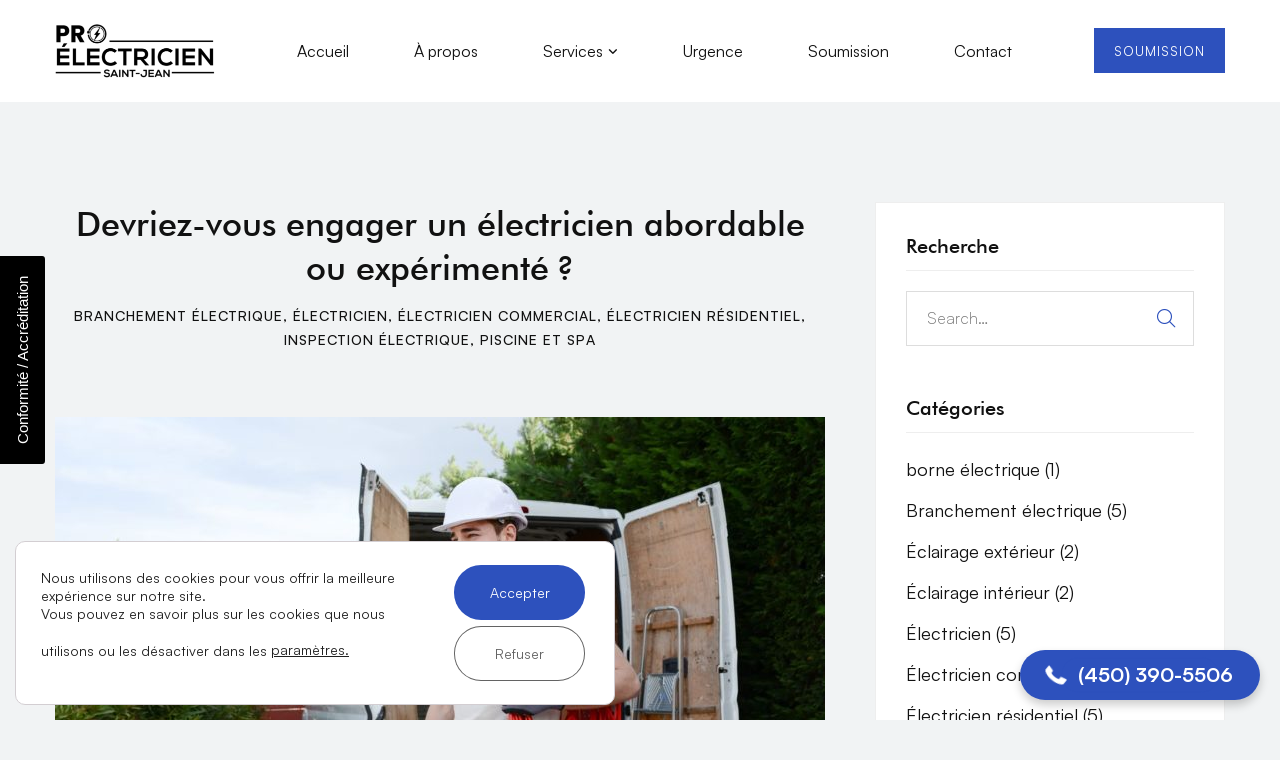

--- FILE ---
content_type: text/html; charset=UTF-8
request_url: https://electricienstjean.ca/devriez-vous-engager-un-electricien-abordable-ou-experimente/
body_size: 36954
content:
<!DOCTYPE html>
<html lang="fr-CA" class="">
<head>
		<meta charset="UTF-8">
	<meta name="viewport" content="width=device-width, initial-scale=1">
	<link rel="profile" href="https://gmpg.org/xfn/11">
			<meta name='robots' content='index, follow, max-image-preview:large, max-snippet:-1, max-video-preview:-1' />

	<!-- This site is optimized with the Yoast SEO plugin v26.8 - https://yoast.com/product/yoast-seo-wordpress/ -->
	<title>Devriez-vous engager un électricien abordable ou expérimenté ?</title>
	<meta name="description" content="Les propriétaires sont confrontés à des choix difficiles en matière d’entretien et de réparation de leur résidence. Ils sont souvent à la recherche des moyens pour réaliser des économies afin de soulager le stress de leur portefeuille." />
	<link rel="canonical" href="https://electricienstjean.ca/devriez-vous-engager-un-electricien-abordable-ou-experimente/" />
	<meta property="og:locale" content="fr_CA" />
	<meta property="og:type" content="article" />
	<meta property="og:title" content="Devriez-vous engager un électricien abordable ou expérimenté ?" />
	<meta property="og:description" content="Les propriétaires sont confrontés à des choix difficiles en matière d’entretien et de réparation de leur résidence. Ils sont souvent à la recherche des moyens pour réaliser des économies afin de soulager le stress de leur portefeuille." />
	<meta property="og:url" content="https://electricienstjean.ca/devriez-vous-engager-un-electricien-abordable-ou-experimente/" />
	<meta property="og:site_name" content="Électricien Saint-Jean | Maître électricien à Saint-Jean-sur-Richelieu" />
	<meta property="article:published_time" content="2022-10-10T09:58:00+00:00" />
	<meta property="og:image" content="https://electricienstjean.ca/wp-content/uploads/2022/04/devriez-vous-engager-un-electricien-abordable-ou-experimente.jpeg" />
	<meta property="og:image:width" content="2000" />
	<meta property="og:image:height" content="1335" />
	<meta property="og:image:type" content="image/jpeg" />
	<meta name="author" content="Électricien Saint-Jean" />
	<meta name="twitter:card" content="summary_large_image" />
	<meta name="twitter:label1" content="Écrit par" />
	<meta name="twitter:data1" content="Électricien Saint-Jean" />
	<meta name="twitter:label2" content="Estimation du temps de lecture" />
	<meta name="twitter:data2" content="5 minutes" />
	<script type="application/ld+json" class="yoast-schema-graph">{"@context":"https://schema.org","@graph":[{"@type":"Article","@id":"https://electricienstjean.ca/devriez-vous-engager-un-electricien-abordable-ou-experimente/#article","isPartOf":{"@id":"https://electricienstjean.ca/devriez-vous-engager-un-electricien-abordable-ou-experimente/"},"author":{"name":"Électricien Saint-Jean","@id":"https://electricienstjean.ca/#/schema/person/64dc8bf1cfe9801dc6f771232e6cf323"},"headline":"Devriez-vous engager un électricien abordable ou expérimenté ?","datePublished":"2022-10-10T09:58:00+00:00","mainEntityOfPage":{"@id":"https://electricienstjean.ca/devriez-vous-engager-un-electricien-abordable-ou-experimente/"},"wordCount":975,"publisher":{"@id":"https://electricienstjean.ca/#organization"},"image":{"@id":"https://electricienstjean.ca/devriez-vous-engager-un-electricien-abordable-ou-experimente/#primaryimage"},"thumbnailUrl":"https://electricienstjean.ca/wp-content/uploads/2022/04/devriez-vous-engager-un-electricien-abordable-ou-experimente.jpeg","keywords":["électricien agréé","electricien certifié","engager un électricien","sécurité électrique","tarif électricien"],"articleSection":["Branchement électrique","Électricien","Électricien commercial","Électricien résidentiel","Inspection électrique","Piscine et spa"],"inLanguage":"fr-CA"},{"@type":"WebPage","@id":"https://electricienstjean.ca/devriez-vous-engager-un-electricien-abordable-ou-experimente/","url":"https://electricienstjean.ca/devriez-vous-engager-un-electricien-abordable-ou-experimente/","name":"Devriez-vous engager un électricien abordable ou expérimenté ?","isPartOf":{"@id":"https://electricienstjean.ca/#website"},"primaryImageOfPage":{"@id":"https://electricienstjean.ca/devriez-vous-engager-un-electricien-abordable-ou-experimente/#primaryimage"},"image":{"@id":"https://electricienstjean.ca/devriez-vous-engager-un-electricien-abordable-ou-experimente/#primaryimage"},"thumbnailUrl":"https://electricienstjean.ca/wp-content/uploads/2022/04/devriez-vous-engager-un-electricien-abordable-ou-experimente.jpeg","datePublished":"2022-10-10T09:58:00+00:00","description":"Les propriétaires sont confrontés à des choix difficiles en matière d’entretien et de réparation de leur résidence. Ils sont souvent à la recherche des moyens pour réaliser des économies afin de soulager le stress de leur portefeuille.","breadcrumb":{"@id":"https://electricienstjean.ca/devriez-vous-engager-un-electricien-abordable-ou-experimente/#breadcrumb"},"inLanguage":"fr-CA","potentialAction":[{"@type":"ReadAction","target":["https://electricienstjean.ca/devriez-vous-engager-un-electricien-abordable-ou-experimente/"]}]},{"@type":"ImageObject","inLanguage":"fr-CA","@id":"https://electricienstjean.ca/devriez-vous-engager-un-electricien-abordable-ou-experimente/#primaryimage","url":"https://electricienstjean.ca/wp-content/uploads/2022/04/devriez-vous-engager-un-electricien-abordable-ou-experimente.jpeg","contentUrl":"https://electricienstjean.ca/wp-content/uploads/2022/04/devriez-vous-engager-un-electricien-abordable-ou-experimente.jpeg","width":2000,"height":1335,"caption":"Maitre électricien derrière une camionnette blanche"},{"@type":"BreadcrumbList","@id":"https://electricienstjean.ca/devriez-vous-engager-un-electricien-abordable-ou-experimente/#breadcrumb","itemListElement":[{"@type":"ListItem","position":1,"name":"Accueil","item":"https://electricienstjean.ca/"},{"@type":"ListItem","position":2,"name":"Devriez-vous engager un électricien abordable ou expérimenté ?"}]},{"@type":"WebSite","@id":"https://electricienstjean.ca/#website","url":"https://electricienstjean.ca/","name":"Électricien Saint-Jean | Maître électricien à Saint-Jean-sur-Richelieu","description":"Électricien résidentiel et commercial à Saint-Jean","publisher":{"@id":"https://electricienstjean.ca/#organization"},"alternateName":"Pro Électricien Saint-Jain","potentialAction":[{"@type":"SearchAction","target":{"@type":"EntryPoint","urlTemplate":"https://electricienstjean.ca/?s={search_term_string}"},"query-input":{"@type":"PropertyValueSpecification","valueRequired":true,"valueName":"search_term_string"}}],"inLanguage":"fr-CA"},{"@type":"Organization","@id":"https://electricienstjean.ca/#organization","name":"Pro Électricien Saint-Jean","alternateName":"Électricien Saint-Jean","url":"https://electricienstjean.ca/","logo":{"@type":"ImageObject","inLanguage":"fr-CA","@id":"https://electricienstjean.ca/#/schema/logo/image/","url":"https://electricienstjean.ca/wp-content/uploads/2023/02/electricien-saint-jean-sur-richelieu-logo.png","contentUrl":"https://electricienstjean.ca/wp-content/uploads/2023/02/electricien-saint-jean-sur-richelieu-logo.png","width":500,"height":500,"caption":"Pro Électricien Saint-Jean"},"image":{"@id":"https://electricienstjean.ca/#/schema/logo/image/"}},{"@type":"Person","@id":"https://electricienstjean.ca/#/schema/person/64dc8bf1cfe9801dc6f771232e6cf323","name":"Électricien Saint-Jean","sameAs":["https://electricienstjean.ca"],"url":"https://electricienstjean.ca/author/wpdev/"}]}</script>
	<!-- / Yoast SEO plugin. -->


<link rel='dns-prefetch' href='//www.googletagmanager.com' />
<link rel="alternate" type="application/rss+xml" title="Électricien Saint-Jean | Maître électricien à Saint-Jean-sur-Richelieu &raquo; Flux" href="https://electricienstjean.ca/feed/" />
<link rel="alternate" type="application/rss+xml" title="Électricien Saint-Jean | Maître électricien à Saint-Jean-sur-Richelieu &raquo; Flux des commentaires" href="https://electricienstjean.ca/comments/feed/" />
<style id='wp-img-auto-sizes-contain-inline-css' type='text/css'>
img:is([sizes=auto i],[sizes^="auto," i]){contain-intrinsic-size:3000px 1500px}
/*# sourceURL=wp-img-auto-sizes-contain-inline-css */
</style>
<link rel='stylesheet' id='wp-block-library-css' href='https://electricienstjean.ca/wp-includes/css/dist/block-library/style.min.css?ver=6.9' type='text/css' media='all' />
<style id='wp-block-library-theme-inline-css' type='text/css'>
.wp-block-audio :where(figcaption){color:#555;font-size:13px;text-align:center}.is-dark-theme .wp-block-audio :where(figcaption){color:#ffffffa6}.wp-block-audio{margin:0 0 1em}.wp-block-code{border:1px solid #ccc;border-radius:4px;font-family:Menlo,Consolas,monaco,monospace;padding:.8em 1em}.wp-block-embed :where(figcaption){color:#555;font-size:13px;text-align:center}.is-dark-theme .wp-block-embed :where(figcaption){color:#ffffffa6}.wp-block-embed{margin:0 0 1em}.blocks-gallery-caption{color:#555;font-size:13px;text-align:center}.is-dark-theme .blocks-gallery-caption{color:#ffffffa6}:root :where(.wp-block-image figcaption){color:#555;font-size:13px;text-align:center}.is-dark-theme :root :where(.wp-block-image figcaption){color:#ffffffa6}.wp-block-image{margin:0 0 1em}.wp-block-pullquote{border-bottom:4px solid;border-top:4px solid;color:currentColor;margin-bottom:1.75em}.wp-block-pullquote :where(cite),.wp-block-pullquote :where(footer),.wp-block-pullquote__citation{color:currentColor;font-size:.8125em;font-style:normal;text-transform:uppercase}.wp-block-quote{border-left:.25em solid;margin:0 0 1.75em;padding-left:1em}.wp-block-quote cite,.wp-block-quote footer{color:currentColor;font-size:.8125em;font-style:normal;position:relative}.wp-block-quote:where(.has-text-align-right){border-left:none;border-right:.25em solid;padding-left:0;padding-right:1em}.wp-block-quote:where(.has-text-align-center){border:none;padding-left:0}.wp-block-quote.is-large,.wp-block-quote.is-style-large,.wp-block-quote:where(.is-style-plain){border:none}.wp-block-search .wp-block-search__label{font-weight:700}.wp-block-search__button{border:1px solid #ccc;padding:.375em .625em}:where(.wp-block-group.has-background){padding:1.25em 2.375em}.wp-block-separator.has-css-opacity{opacity:.4}.wp-block-separator{border:none;border-bottom:2px solid;margin-left:auto;margin-right:auto}.wp-block-separator.has-alpha-channel-opacity{opacity:1}.wp-block-separator:not(.is-style-wide):not(.is-style-dots){width:100px}.wp-block-separator.has-background:not(.is-style-dots){border-bottom:none;height:1px}.wp-block-separator.has-background:not(.is-style-wide):not(.is-style-dots){height:2px}.wp-block-table{margin:0 0 1em}.wp-block-table td,.wp-block-table th{word-break:normal}.wp-block-table :where(figcaption){color:#555;font-size:13px;text-align:center}.is-dark-theme .wp-block-table :where(figcaption){color:#ffffffa6}.wp-block-video :where(figcaption){color:#555;font-size:13px;text-align:center}.is-dark-theme .wp-block-video :where(figcaption){color:#ffffffa6}.wp-block-video{margin:0 0 1em}:root :where(.wp-block-template-part.has-background){margin-bottom:0;margin-top:0;padding:1.25em 2.375em}
/*# sourceURL=/wp-includes/css/dist/block-library/theme.min.css */
</style>
<style id='classic-theme-styles-inline-css' type='text/css'>
/*! This file is auto-generated */
.wp-block-button__link{color:#fff;background-color:#32373c;border-radius:9999px;box-shadow:none;text-decoration:none;padding:calc(.667em + 2px) calc(1.333em + 2px);font-size:1.125em}.wp-block-file__button{background:#32373c;color:#fff;text-decoration:none}
/*# sourceURL=/wp-includes/css/classic-themes.min.css */
</style>
<style id='global-styles-inline-css' type='text/css'>
:root{--wp--preset--aspect-ratio--square: 1;--wp--preset--aspect-ratio--4-3: 4/3;--wp--preset--aspect-ratio--3-4: 3/4;--wp--preset--aspect-ratio--3-2: 3/2;--wp--preset--aspect-ratio--2-3: 2/3;--wp--preset--aspect-ratio--16-9: 16/9;--wp--preset--aspect-ratio--9-16: 9/16;--wp--preset--color--black: #000000;--wp--preset--color--cyan-bluish-gray: #abb8c3;--wp--preset--color--white: #ffffff;--wp--preset--color--pale-pink: #f78da7;--wp--preset--color--vivid-red: #cf2e2e;--wp--preset--color--luminous-vivid-orange: #ff6900;--wp--preset--color--luminous-vivid-amber: #fcb900;--wp--preset--color--light-green-cyan: #7bdcb5;--wp--preset--color--vivid-green-cyan: #00d084;--wp--preset--color--pale-cyan-blue: #8ed1fc;--wp--preset--color--vivid-cyan-blue: #0693e3;--wp--preset--color--vivid-purple: #9b51e0;--wp--preset--gradient--vivid-cyan-blue-to-vivid-purple: linear-gradient(135deg,rgb(6,147,227) 0%,rgb(155,81,224) 100%);--wp--preset--gradient--light-green-cyan-to-vivid-green-cyan: linear-gradient(135deg,rgb(122,220,180) 0%,rgb(0,208,130) 100%);--wp--preset--gradient--luminous-vivid-amber-to-luminous-vivid-orange: linear-gradient(135deg,rgb(252,185,0) 0%,rgb(255,105,0) 100%);--wp--preset--gradient--luminous-vivid-orange-to-vivid-red: linear-gradient(135deg,rgb(255,105,0) 0%,rgb(207,46,46) 100%);--wp--preset--gradient--very-light-gray-to-cyan-bluish-gray: linear-gradient(135deg,rgb(238,238,238) 0%,rgb(169,184,195) 100%);--wp--preset--gradient--cool-to-warm-spectrum: linear-gradient(135deg,rgb(74,234,220) 0%,rgb(151,120,209) 20%,rgb(207,42,186) 40%,rgb(238,44,130) 60%,rgb(251,105,98) 80%,rgb(254,248,76) 100%);--wp--preset--gradient--blush-light-purple: linear-gradient(135deg,rgb(255,206,236) 0%,rgb(152,150,240) 100%);--wp--preset--gradient--blush-bordeaux: linear-gradient(135deg,rgb(254,205,165) 0%,rgb(254,45,45) 50%,rgb(107,0,62) 100%);--wp--preset--gradient--luminous-dusk: linear-gradient(135deg,rgb(255,203,112) 0%,rgb(199,81,192) 50%,rgb(65,88,208) 100%);--wp--preset--gradient--pale-ocean: linear-gradient(135deg,rgb(255,245,203) 0%,rgb(182,227,212) 50%,rgb(51,167,181) 100%);--wp--preset--gradient--electric-grass: linear-gradient(135deg,rgb(202,248,128) 0%,rgb(113,206,126) 100%);--wp--preset--gradient--midnight: linear-gradient(135deg,rgb(2,3,129) 0%,rgb(40,116,252) 100%);--wp--preset--font-size--small: 13px;--wp--preset--font-size--medium: 20px;--wp--preset--font-size--large: 36px;--wp--preset--font-size--x-large: 42px;--wp--preset--spacing--20: 0.44rem;--wp--preset--spacing--30: 0.67rem;--wp--preset--spacing--40: 1rem;--wp--preset--spacing--50: 1.5rem;--wp--preset--spacing--60: 2.25rem;--wp--preset--spacing--70: 3.38rem;--wp--preset--spacing--80: 5.06rem;--wp--preset--shadow--natural: 6px 6px 9px rgba(0, 0, 0, 0.2);--wp--preset--shadow--deep: 12px 12px 50px rgba(0, 0, 0, 0.4);--wp--preset--shadow--sharp: 6px 6px 0px rgba(0, 0, 0, 0.2);--wp--preset--shadow--outlined: 6px 6px 0px -3px rgb(255, 255, 255), 6px 6px rgb(0, 0, 0);--wp--preset--shadow--crisp: 6px 6px 0px rgb(0, 0, 0);}:where(.is-layout-flex){gap: 0.5em;}:where(.is-layout-grid){gap: 0.5em;}body .is-layout-flex{display: flex;}.is-layout-flex{flex-wrap: wrap;align-items: center;}.is-layout-flex > :is(*, div){margin: 0;}body .is-layout-grid{display: grid;}.is-layout-grid > :is(*, div){margin: 0;}:where(.wp-block-columns.is-layout-flex){gap: 2em;}:where(.wp-block-columns.is-layout-grid){gap: 2em;}:where(.wp-block-post-template.is-layout-flex){gap: 1.25em;}:where(.wp-block-post-template.is-layout-grid){gap: 1.25em;}.has-black-color{color: var(--wp--preset--color--black) !important;}.has-cyan-bluish-gray-color{color: var(--wp--preset--color--cyan-bluish-gray) !important;}.has-white-color{color: var(--wp--preset--color--white) !important;}.has-pale-pink-color{color: var(--wp--preset--color--pale-pink) !important;}.has-vivid-red-color{color: var(--wp--preset--color--vivid-red) !important;}.has-luminous-vivid-orange-color{color: var(--wp--preset--color--luminous-vivid-orange) !important;}.has-luminous-vivid-amber-color{color: var(--wp--preset--color--luminous-vivid-amber) !important;}.has-light-green-cyan-color{color: var(--wp--preset--color--light-green-cyan) !important;}.has-vivid-green-cyan-color{color: var(--wp--preset--color--vivid-green-cyan) !important;}.has-pale-cyan-blue-color{color: var(--wp--preset--color--pale-cyan-blue) !important;}.has-vivid-cyan-blue-color{color: var(--wp--preset--color--vivid-cyan-blue) !important;}.has-vivid-purple-color{color: var(--wp--preset--color--vivid-purple) !important;}.has-black-background-color{background-color: var(--wp--preset--color--black) !important;}.has-cyan-bluish-gray-background-color{background-color: var(--wp--preset--color--cyan-bluish-gray) !important;}.has-white-background-color{background-color: var(--wp--preset--color--white) !important;}.has-pale-pink-background-color{background-color: var(--wp--preset--color--pale-pink) !important;}.has-vivid-red-background-color{background-color: var(--wp--preset--color--vivid-red) !important;}.has-luminous-vivid-orange-background-color{background-color: var(--wp--preset--color--luminous-vivid-orange) !important;}.has-luminous-vivid-amber-background-color{background-color: var(--wp--preset--color--luminous-vivid-amber) !important;}.has-light-green-cyan-background-color{background-color: var(--wp--preset--color--light-green-cyan) !important;}.has-vivid-green-cyan-background-color{background-color: var(--wp--preset--color--vivid-green-cyan) !important;}.has-pale-cyan-blue-background-color{background-color: var(--wp--preset--color--pale-cyan-blue) !important;}.has-vivid-cyan-blue-background-color{background-color: var(--wp--preset--color--vivid-cyan-blue) !important;}.has-vivid-purple-background-color{background-color: var(--wp--preset--color--vivid-purple) !important;}.has-black-border-color{border-color: var(--wp--preset--color--black) !important;}.has-cyan-bluish-gray-border-color{border-color: var(--wp--preset--color--cyan-bluish-gray) !important;}.has-white-border-color{border-color: var(--wp--preset--color--white) !important;}.has-pale-pink-border-color{border-color: var(--wp--preset--color--pale-pink) !important;}.has-vivid-red-border-color{border-color: var(--wp--preset--color--vivid-red) !important;}.has-luminous-vivid-orange-border-color{border-color: var(--wp--preset--color--luminous-vivid-orange) !important;}.has-luminous-vivid-amber-border-color{border-color: var(--wp--preset--color--luminous-vivid-amber) !important;}.has-light-green-cyan-border-color{border-color: var(--wp--preset--color--light-green-cyan) !important;}.has-vivid-green-cyan-border-color{border-color: var(--wp--preset--color--vivid-green-cyan) !important;}.has-pale-cyan-blue-border-color{border-color: var(--wp--preset--color--pale-cyan-blue) !important;}.has-vivid-cyan-blue-border-color{border-color: var(--wp--preset--color--vivid-cyan-blue) !important;}.has-vivid-purple-border-color{border-color: var(--wp--preset--color--vivid-purple) !important;}.has-vivid-cyan-blue-to-vivid-purple-gradient-background{background: var(--wp--preset--gradient--vivid-cyan-blue-to-vivid-purple) !important;}.has-light-green-cyan-to-vivid-green-cyan-gradient-background{background: var(--wp--preset--gradient--light-green-cyan-to-vivid-green-cyan) !important;}.has-luminous-vivid-amber-to-luminous-vivid-orange-gradient-background{background: var(--wp--preset--gradient--luminous-vivid-amber-to-luminous-vivid-orange) !important;}.has-luminous-vivid-orange-to-vivid-red-gradient-background{background: var(--wp--preset--gradient--luminous-vivid-orange-to-vivid-red) !important;}.has-very-light-gray-to-cyan-bluish-gray-gradient-background{background: var(--wp--preset--gradient--very-light-gray-to-cyan-bluish-gray) !important;}.has-cool-to-warm-spectrum-gradient-background{background: var(--wp--preset--gradient--cool-to-warm-spectrum) !important;}.has-blush-light-purple-gradient-background{background: var(--wp--preset--gradient--blush-light-purple) !important;}.has-blush-bordeaux-gradient-background{background: var(--wp--preset--gradient--blush-bordeaux) !important;}.has-luminous-dusk-gradient-background{background: var(--wp--preset--gradient--luminous-dusk) !important;}.has-pale-ocean-gradient-background{background: var(--wp--preset--gradient--pale-ocean) !important;}.has-electric-grass-gradient-background{background: var(--wp--preset--gradient--electric-grass) !important;}.has-midnight-gradient-background{background: var(--wp--preset--gradient--midnight) !important;}.has-small-font-size{font-size: var(--wp--preset--font-size--small) !important;}.has-medium-font-size{font-size: var(--wp--preset--font-size--medium) !important;}.has-large-font-size{font-size: var(--wp--preset--font-size--large) !important;}.has-x-large-font-size{font-size: var(--wp--preset--font-size--x-large) !important;}
:where(.wp-block-post-template.is-layout-flex){gap: 1.25em;}:where(.wp-block-post-template.is-layout-grid){gap: 1.25em;}
:where(.wp-block-term-template.is-layout-flex){gap: 1.25em;}:where(.wp-block-term-template.is-layout-grid){gap: 1.25em;}
:where(.wp-block-columns.is-layout-flex){gap: 2em;}:where(.wp-block-columns.is-layout-grid){gap: 2em;}
:root :where(.wp-block-pullquote){font-size: 1.5em;line-height: 1.6;}
/*# sourceURL=global-styles-inline-css */
</style>
<link data-minify="1" rel='stylesheet' id='font-satoshi-css' href='https://electricienstjean.ca/wp-content/cache/min/1/wp-content/themes/billey/assets/fonts/satoshi/font-satoshi.min.css?ver=1769132666' type='text/css' media='all' />
<link data-minify="1" rel='stylesheet' id='futura-font-css' href='https://electricienstjean.ca/wp-content/cache/min/1/wp-content/themes/billey/assets/fonts/futura/futura.css?ver=1769132666' type='text/css' media='all' />
<link data-minify="1" rel='stylesheet' id='font-awesome-pro-css' href='https://electricienstjean.ca/wp-content/cache/min/1/wp-content/themes/billey/assets/fonts/awesome/css/fontawesome-all.min.css?ver=1769132667' type='text/css' media='all' />
<link data-minify="1" rel='stylesheet' id='swiper-css' href='https://electricienstjean.ca/wp-content/cache/min/1/wp-content/plugins/elementor/assets/lib/swiper/v8/css/swiper.min.css?ver=1769132667' type='text/css' media='all' />
<link data-minify="1" rel='stylesheet' id='lightgallery-css' href='https://electricienstjean.ca/wp-content/cache/background-css/1/electricienstjean.ca/wp-content/cache/min/1/wp-content/themes/billey/assets/libs/lightGallery/css/lightgallery.min.css?ver=1769132667&wpr_t=1769132026' type='text/css' media='all' />
<link rel='stylesheet' id='billey-style-css' href='https://electricienstjean.ca/wp-content/cache/background-css/1/electricienstjean.ca/wp-content/themes/billey/style.min.css?ver=2.1.5&wpr_t=1769132026' type='text/css' media='all' />
<style id='billey-style-inline-css' type='text/css'>
.boxed{max-width:1200px}::-moz-selection{color:#fff;background-color:#2d51bd}::selection{color:#fff;background-color:#2d51bd}mark,.primary-color,.growl-close:hover,.tm-button.style-border,.billey-grid-loader,.billey-blog .post-title a:hover,.billey-blog .post-categories a:hover,.tm-portfolio .post-categories a:hover,.tm-portfolio .post-title a:hover,.billey-pricing .price-wrap,.tm-google-map .style-signal .animated-dot,.billey-list .marker,.billey-gradation .count,.billey-pricing-style-02 .billey-pricing .billey-pricing-features li i,.billey-pricing-style-03 .billey-pricing .price-wrap,.billey-pricing-style-03 .billey-pricing .billey-pricing-features li i,.billey-case-study-carousel .slide-tags,.billey-case-study-carousel .tm-button,.tm-social-networks .link:hover,.tm-social-networks.style-solid-rounded-icon .link,.tm-slider a:hover .heading,.woosw-area .woosw-inner .woosw-content .woosw-content-bot .woosw-content-bot-inner .woosw-page a:hover,.woosw-continue:hover,.tm-menu .menu-price,.woocommerce-widget-layered-nav-list a:hover,.single-post .post-meta .meta-icon,.single-post .post-meta .sl-icon,.entry-post-tags a:hover,.entry-post-share a:hover,.widget_search .search-submit,.widget_product_search .search-submit,body.search .page-main-content .search-form .search-submit,.page-sidebar .widget_pages .current-menu-item>a,.page-sidebar .widget_nav_menu .current-menu-item>a,.page-sidebar .insight-core-bmw .current-menu-item>a,.comment-list .comment-actions a:hover,.portfolio-nav-links.style-01 .inner>a:hover,.portfolio-nav-links.style-02 .nav-list .hover{color:#2d51bd}.primary-background-color,.tm-button.style-flat:before,.tm-button.style-icon-circle:before,.tm-button.style-border:after,.hint--primary:after,[data-fp-section-skin='dark'] #fp-nav ul li a span,[data-fp-section-skin='dark'] .fp-slidesNav ul li a span,.page-scroll-up,.top-bar-01 .top-bar-button,.billey-team-member-style-02 .social-networks a:hover,.tm-social-networks.style-flat-rounded-icon .link,.tm-social-networks.style-flat-rounded-icon .link:hover,.tm-social-networks.style-solid-rounded-icon .link:hover,.tm-swiper .swiper-pagination-progressbar .swiper-pagination-progressbar-fill,.billey-pricing-ribbon-style-02 .billey-pricing-ribbon,.portfolio-overlay-group-01.portfolio-overlay-colored-faded .post-overlay,.billey-modern-carousel .slide-tag,.billey-light-gallery .billey-box .billey-overlay,.elementor-widget-tm-tabs.billey-tabs-style-01 .billey-tab-title:before,.nav-links a:hover,.single-post .entry-post-feature.post-quote,.single-blog-style-modern .entry-post-share .share-list a:hover,.entry-post-share .share-icon,.entry-portfolio-feature .gallery-item .overlay,.widget .tagcloud a:hover,.widget_calendar #today,.widget_search .search-submit:hover,.widget_product_search .search-submit:hover,body.search .page-main-content .search-form .search-submit:hover,.woocommerce .select2-container--default .select2-results__option--highlighted[aria-selected],.wp-block-tag-cloud a:hover,.wp-block-calendar #today{background-color:#2d51bd}.primary-background-color-important,.lg-progress-bar .lg-progress{background-color:#2d51bd!important}.portfolio-overlay-group-01 .post-overlay{background-color:rgba(45,81,189,0.8)}.tm-button.style-border,.page-search-popup .search-field,.tm-social-networks.style-solid-rounded-icon .link,.tm-popup-video.type-button .video-play,.widget_pages .current-menu-item,.widget_nav_menu .current-menu-item,.insight-core-bmw .current-menu-item{border-color:#2d51bd}.single-product .woo-single-gallery .billey-thumbs-swiper .swiper-slide:hover img,.single-product .woo-single-gallery .billey-thumbs-swiper .swiper-slide-thumb-active img,.lg-outer .lg-thumb-item.active,.lg-outer .lg-thumb-item:hover{border-color:#2d51bd!important}.hint--primary.hint--top-left:before,.hint--primary.hint--top-right:before,.hint--primary.hint--top:before{border-top-color:#2d51bd}.hint--primary.hint--right:before{border-right-color:#2d51bd}.hint--primary.hint--bottom-left:before,.hint--primary.hint--bottom-right:before,.hint--primary.hint--bottom:before{border-bottom-color:#2d51bd}.hint--primary.hint--left:before,.tm-popup-video.type-button .video-play-icon:before{border-left-color:#2d51bd}.secondary-color{color:#000}.tm-button.style-flat:after,.tm-button.style-icon-circle:after,.hint--secondary:after{background-color:#000}.hint--secondary.hint--top-left:before,.hint--secondary.hint--top-right:before,.hint--secondary.hint--top:before{border-top-color:#000}.hint--secondary.hint--right:before{border-right-color:#000}.hint--secondary.hint--bottom-left:before,.hint--secondary.hint--bottom-right:before,.hint--secondary.hint--bottom:before{border-bottom-color:#000}.hint--secondary.hint--left:before{border-left-color:#000}@media(min-width:992px){.page-sidebar{flex:0 0 33.333333%;max-width:33.333333%}.page-main-content{flex:0 0 66.666667%;max-width:66.666667%}}@media(min-width:1200px){.page-sidebar-left .page-sidebar-inner{padding-right:20px}.page-sidebar-right .page-sidebar-inner{padding-left:20px}}@media(max-width:991px){.page-sidebar{margin-top:100px}.page-main-content{-webkit-order:-1;-moz-order:-1;order:-1}}.lg-backdrop{background-color:#000 !important}
/*# sourceURL=billey-style-inline-css */
</style>
<link rel='stylesheet' id='perfect-scrollbar-css' href='https://electricienstjean.ca/wp-content/themes/billey/assets/libs/perfect-scrollbar/css/perfect-scrollbar.min.css?ver=0.6.14' type='text/css' media='all' />
<link data-minify="1" rel='stylesheet' id='perfect-scrollbar-woosw-css' href='https://electricienstjean.ca/wp-content/cache/min/1/wp-content/themes/billey/assets/libs/perfect-scrollbar/css/custom-theme.css?ver=1769132667' type='text/css' media='all' />
<link rel='stylesheet' id='elementor-frontend-css' href='https://electricienstjean.ca/wp-content/plugins/elementor/assets/css/frontend.min.css?ver=3.34.2' type='text/css' media='all' />
<link rel='stylesheet' id='widget-spacer-css' href='https://electricienstjean.ca/wp-content/plugins/elementor/assets/css/widget-spacer.min.css?ver=3.34.2' type='text/css' media='all' />
<link rel='stylesheet' id='elementor-post-6220-css' href='https://electricienstjean.ca/wp-content/uploads/elementor/css/post-6220.css?ver=1769131257' type='text/css' media='all' />
<link rel='stylesheet' id='elementor-post-260-css' href='https://electricienstjean.ca/wp-content/uploads/elementor/css/post-260.css?ver=1769131259' type='text/css' media='all' />
<link data-minify="1" rel='stylesheet' id='billey-child-style-css' href='https://electricienstjean.ca/wp-content/cache/min/1/wp-content/themes/electricien_saint-Jean/style.css?ver=1769132667' type='text/css' media='all' />
<link rel='stylesheet' id='leform-style-css' href='https://electricienstjean.ca/wp-content/plugins/halfdata-green-forms/css/style.min.css?ver=1.57' type='text/css' media='all' />
<link rel='stylesheet' id='leform-fa-css' href='https://electricienstjean.ca/wp-content/plugins/halfdata-green-forms/css/leform-fa.min.css?ver=1.57' type='text/css' media='all' />
<link rel='stylesheet' id='airdatepicker-css' href='https://electricienstjean.ca/wp-content/plugins/halfdata-green-forms/css/airdatepicker.min.css?ver=1.57' type='text/css' media='all' />
<link data-minify="1" rel='stylesheet' id='lepopup-style-css' href='https://electricienstjean.ca/wp-content/cache/min/1/wp-content/plugins/halfdata-green-popups/css/style.min.css?ver=1769132667' type='text/css' media='all' />
<link rel='stylesheet' id='lepopuptab-css' href='https://electricienstjean.ca/wp-content/plugins/halfdata-green-popups-tabs/css/style.min.css?ver=2.01' type='text/css' media='all' />
<link data-minify="1" rel='stylesheet' id='moove_gdpr_frontend-css' href='https://electricienstjean.ca/wp-content/cache/min/1/wp-content/plugins/gdpr-cookie-compliance/dist/styles/gdpr-main-nf.css?ver=1769132667' type='text/css' media='all' />
<style id='moove_gdpr_frontend-inline-css' type='text/css'>

				#moove_gdpr_cookie_modal .moove-gdpr-modal-content .moove-gdpr-modal-footer-content .moove-gdpr-button-holder a.mgbutton.moove-gdpr-modal-reject-all,
				#moove_gdpr_cookie_modal .moove-gdpr-modal-content .moove-gdpr-modal-footer-content .moove-gdpr-button-holder button.mgbutton.moove-gdpr-modal-reject-all,
				.gdpr_cookie_settings_shortcode_content .gdpr-shr-button.button-green.moove-gdpr-modal-reject-all {
					background-color: transparent;
					opacity: .7;
					color: #202020;
				}

				#moove_gdpr_cookie_modal .moove-gdpr-modal-content .moove-gdpr-modal-footer-content .moove-gdpr-button-holder a.mgbutton.moove-gdpr-modal-reject-all:hover,
				#moove_gdpr_cookie_modal .moove-gdpr-modal-content .moove-gdpr-modal-footer-content .moove-gdpr-button-holder button.mgbutton.moove-gdpr-modal-reject-all:hover,
				.gdpr_cookie_settings_shortcode_content .gdpr-shr-button.button-green.moove-gdpr-modal-reject-all:hover {
					background-color: #202020;
					box-shadow: none;
					color: #fff;
					opacity: 1;
				}
							#moove_gdpr_cookie_info_bar .moove-gdpr-info-bar-container .moove-gdpr-info-bar-content a.mgbutton.moove-gdpr-infobar-reject-btn, 
				#moove_gdpr_cookie_info_bar .moove-gdpr-info-bar-container .moove-gdpr-info-bar-content button.mgbutton.moove-gdpr-infobar-reject-btn {
					background-color: transparent;
					box-shadow: inset 0 0 0 1px currentColor;
					opacity: .7;
					color: #202020;
				}

				#moove_gdpr_cookie_info_bar .moove-gdpr-info-bar-container .moove-gdpr-info-bar-content a.mgbutton.moove-gdpr-infobar-reject-btn:hover, 
				#moove_gdpr_cookie_info_bar .moove-gdpr-info-bar-container .moove-gdpr-info-bar-content button.mgbutton.moove-gdpr-infobar-reject-btn:hover {
					background-color: #202020;
					box-shadow: none;
					color: #fff;
					opacity: 1;
				}

				#moove_gdpr_cookie_info_bar:not(.gdpr-full-screen-infobar).moove-gdpr-dark-scheme .moove-gdpr-info-bar-container .moove-gdpr-info-bar-content a.mgbutton.moove-gdpr-infobar-reject-btn, #moove_gdpr_cookie_info_bar:not(.gdpr-full-screen-infobar).moove-gdpr-dark-scheme .moove-gdpr-info-bar-container .moove-gdpr-info-bar-content button.mgbutton.moove-gdpr-infobar-reject-btn {
					background-color: transparent;
					box-shadow: inset 0 0 0 1px currentColor;
					opacity: .7;
					color: #fff;
				}

				#moove_gdpr_cookie_info_bar:not(.gdpr-full-screen-infobar).moove-gdpr-dark-scheme .moove-gdpr-info-bar-container .moove-gdpr-info-bar-content a.mgbutton.moove-gdpr-infobar-reject-btn:hover, #moove_gdpr_cookie_info_bar:not(.gdpr-full-screen-infobar).moove-gdpr-dark-scheme .moove-gdpr-info-bar-container .moove-gdpr-info-bar-content button.mgbutton.moove-gdpr-infobar-reject-btn:hover {
					box-shadow: none;
					opacity: 1;
					color: #202020;
					background-color: #fff;
				}
							#moove_gdpr_cookie_modal .moove-gdpr-modal-content .moove-gdpr-tab-main h3.tab-title, 
				#moove_gdpr_cookie_modal .moove-gdpr-modal-content .moove-gdpr-tab-main span.tab-title,
				#moove_gdpr_cookie_modal .moove-gdpr-modal-content .moove-gdpr-modal-left-content #moove-gdpr-menu li a, 
				#moove_gdpr_cookie_modal .moove-gdpr-modal-content .moove-gdpr-modal-left-content #moove-gdpr-menu li button,
				#moove_gdpr_cookie_modal .moove-gdpr-modal-content .moove-gdpr-modal-left-content .moove-gdpr-branding-cnt a,
				#moove_gdpr_cookie_modal .moove-gdpr-modal-content .moove-gdpr-modal-footer-content .moove-gdpr-button-holder a.mgbutton, 
				#moove_gdpr_cookie_modal .moove-gdpr-modal-content .moove-gdpr-modal-footer-content .moove-gdpr-button-holder button.mgbutton,
				#moove_gdpr_cookie_modal .cookie-switch .cookie-slider:after, 
				#moove_gdpr_cookie_modal .cookie-switch .slider:after, 
				#moove_gdpr_cookie_modal .switch .cookie-slider:after, 
				#moove_gdpr_cookie_modal .switch .slider:after,
				#moove_gdpr_cookie_info_bar .moove-gdpr-info-bar-container .moove-gdpr-info-bar-content p, 
				#moove_gdpr_cookie_info_bar .moove-gdpr-info-bar-container .moove-gdpr-info-bar-content p a,
				#moove_gdpr_cookie_info_bar .moove-gdpr-info-bar-container .moove-gdpr-info-bar-content a.mgbutton, 
				#moove_gdpr_cookie_info_bar .moove-gdpr-info-bar-container .moove-gdpr-info-bar-content button.mgbutton,
				#moove_gdpr_cookie_modal .moove-gdpr-modal-content .moove-gdpr-tab-main .moove-gdpr-tab-main-content h1, 
				#moove_gdpr_cookie_modal .moove-gdpr-modal-content .moove-gdpr-tab-main .moove-gdpr-tab-main-content h2, 
				#moove_gdpr_cookie_modal .moove-gdpr-modal-content .moove-gdpr-tab-main .moove-gdpr-tab-main-content h3, 
				#moove_gdpr_cookie_modal .moove-gdpr-modal-content .moove-gdpr-tab-main .moove-gdpr-tab-main-content h4, 
				#moove_gdpr_cookie_modal .moove-gdpr-modal-content .moove-gdpr-tab-main .moove-gdpr-tab-main-content h5, 
				#moove_gdpr_cookie_modal .moove-gdpr-modal-content .moove-gdpr-tab-main .moove-gdpr-tab-main-content h6,
				#moove_gdpr_cookie_modal .moove-gdpr-modal-content.moove_gdpr_modal_theme_v2 .moove-gdpr-modal-title .tab-title,
				#moove_gdpr_cookie_modal .moove-gdpr-modal-content.moove_gdpr_modal_theme_v2 .moove-gdpr-tab-main h3.tab-title, 
				#moove_gdpr_cookie_modal .moove-gdpr-modal-content.moove_gdpr_modal_theme_v2 .moove-gdpr-tab-main span.tab-title,
				#moove_gdpr_cookie_modal .moove-gdpr-modal-content.moove_gdpr_modal_theme_v2 .moove-gdpr-branding-cnt a {
					font-weight: inherit				}
			#moove_gdpr_cookie_modal,#moove_gdpr_cookie_info_bar,.gdpr_cookie_settings_shortcode_content{font-family:inherit}#moove_gdpr_save_popup_settings_button{background-color:#373737;color:#fff}#moove_gdpr_save_popup_settings_button:hover{background-color:#000}#moove_gdpr_cookie_info_bar .moove-gdpr-info-bar-container .moove-gdpr-info-bar-content a.mgbutton,#moove_gdpr_cookie_info_bar .moove-gdpr-info-bar-container .moove-gdpr-info-bar-content button.mgbutton{background-color:#2d51bd}#moove_gdpr_cookie_modal .moove-gdpr-modal-content .moove-gdpr-modal-footer-content .moove-gdpr-button-holder a.mgbutton,#moove_gdpr_cookie_modal .moove-gdpr-modal-content .moove-gdpr-modal-footer-content .moove-gdpr-button-holder button.mgbutton,.gdpr_cookie_settings_shortcode_content .gdpr-shr-button.button-green{background-color:#2d51bd;border-color:#2d51bd}#moove_gdpr_cookie_modal .moove-gdpr-modal-content .moove-gdpr-modal-footer-content .moove-gdpr-button-holder a.mgbutton:hover,#moove_gdpr_cookie_modal .moove-gdpr-modal-content .moove-gdpr-modal-footer-content .moove-gdpr-button-holder button.mgbutton:hover,.gdpr_cookie_settings_shortcode_content .gdpr-shr-button.button-green:hover{background-color:#fff;color:#2d51bd}#moove_gdpr_cookie_modal .moove-gdpr-modal-content .moove-gdpr-modal-close i,#moove_gdpr_cookie_modal .moove-gdpr-modal-content .moove-gdpr-modal-close span.gdpr-icon{background-color:#2d51bd;border:1px solid #2d51bd}#moove_gdpr_cookie_info_bar span.moove-gdpr-infobar-allow-all.focus-g,#moove_gdpr_cookie_info_bar span.moove-gdpr-infobar-allow-all:focus,#moove_gdpr_cookie_info_bar button.moove-gdpr-infobar-allow-all.focus-g,#moove_gdpr_cookie_info_bar button.moove-gdpr-infobar-allow-all:focus,#moove_gdpr_cookie_info_bar span.moove-gdpr-infobar-reject-btn.focus-g,#moove_gdpr_cookie_info_bar span.moove-gdpr-infobar-reject-btn:focus,#moove_gdpr_cookie_info_bar button.moove-gdpr-infobar-reject-btn.focus-g,#moove_gdpr_cookie_info_bar button.moove-gdpr-infobar-reject-btn:focus,#moove_gdpr_cookie_info_bar span.change-settings-button.focus-g,#moove_gdpr_cookie_info_bar span.change-settings-button:focus,#moove_gdpr_cookie_info_bar button.change-settings-button.focus-g,#moove_gdpr_cookie_info_bar button.change-settings-button:focus{-webkit-box-shadow:0 0 1px 3px #2d51bd;-moz-box-shadow:0 0 1px 3px #2d51bd;box-shadow:0 0 1px 3px #2d51bd}#moove_gdpr_cookie_modal .moove-gdpr-modal-content .moove-gdpr-modal-close i:hover,#moove_gdpr_cookie_modal .moove-gdpr-modal-content .moove-gdpr-modal-close span.gdpr-icon:hover,#moove_gdpr_cookie_info_bar span[data-href]>u.change-settings-button{color:#2d51bd}#moove_gdpr_cookie_modal .moove-gdpr-modal-content .moove-gdpr-modal-left-content #moove-gdpr-menu li.menu-item-selected a span.gdpr-icon,#moove_gdpr_cookie_modal .moove-gdpr-modal-content .moove-gdpr-modal-left-content #moove-gdpr-menu li.menu-item-selected button span.gdpr-icon{color:inherit}#moove_gdpr_cookie_modal .moove-gdpr-modal-content .moove-gdpr-modal-left-content #moove-gdpr-menu li a span.gdpr-icon,#moove_gdpr_cookie_modal .moove-gdpr-modal-content .moove-gdpr-modal-left-content #moove-gdpr-menu li button span.gdpr-icon{color:inherit}#moove_gdpr_cookie_modal .gdpr-acc-link{line-height:0;font-size:0;color:transparent;position:absolute}#moove_gdpr_cookie_modal .moove-gdpr-modal-content .moove-gdpr-modal-close:hover i,#moove_gdpr_cookie_modal .moove-gdpr-modal-content .moove-gdpr-modal-left-content #moove-gdpr-menu li a,#moove_gdpr_cookie_modal .moove-gdpr-modal-content .moove-gdpr-modal-left-content #moove-gdpr-menu li button,#moove_gdpr_cookie_modal .moove-gdpr-modal-content .moove-gdpr-modal-left-content #moove-gdpr-menu li button i,#moove_gdpr_cookie_modal .moove-gdpr-modal-content .moove-gdpr-modal-left-content #moove-gdpr-menu li a i,#moove_gdpr_cookie_modal .moove-gdpr-modal-content .moove-gdpr-tab-main .moove-gdpr-tab-main-content a:hover,#moove_gdpr_cookie_info_bar.moove-gdpr-dark-scheme .moove-gdpr-info-bar-container .moove-gdpr-info-bar-content a.mgbutton:hover,#moove_gdpr_cookie_info_bar.moove-gdpr-dark-scheme .moove-gdpr-info-bar-container .moove-gdpr-info-bar-content button.mgbutton:hover,#moove_gdpr_cookie_info_bar.moove-gdpr-dark-scheme .moove-gdpr-info-bar-container .moove-gdpr-info-bar-content a:hover,#moove_gdpr_cookie_info_bar.moove-gdpr-dark-scheme .moove-gdpr-info-bar-container .moove-gdpr-info-bar-content button:hover,#moove_gdpr_cookie_info_bar.moove-gdpr-dark-scheme .moove-gdpr-info-bar-container .moove-gdpr-info-bar-content span.change-settings-button:hover,#moove_gdpr_cookie_info_bar.moove-gdpr-dark-scheme .moove-gdpr-info-bar-container .moove-gdpr-info-bar-content button.change-settings-button:hover,#moove_gdpr_cookie_info_bar.moove-gdpr-dark-scheme .moove-gdpr-info-bar-container .moove-gdpr-info-bar-content u.change-settings-button:hover,#moove_gdpr_cookie_info_bar span[data-href]>u.change-settings-button,#moove_gdpr_cookie_info_bar.moove-gdpr-dark-scheme .moove-gdpr-info-bar-container .moove-gdpr-info-bar-content a.mgbutton.focus-g,#moove_gdpr_cookie_info_bar.moove-gdpr-dark-scheme .moove-gdpr-info-bar-container .moove-gdpr-info-bar-content button.mgbutton.focus-g,#moove_gdpr_cookie_info_bar.moove-gdpr-dark-scheme .moove-gdpr-info-bar-container .moove-gdpr-info-bar-content a.focus-g,#moove_gdpr_cookie_info_bar.moove-gdpr-dark-scheme .moove-gdpr-info-bar-container .moove-gdpr-info-bar-content button.focus-g,#moove_gdpr_cookie_info_bar.moove-gdpr-dark-scheme .moove-gdpr-info-bar-container .moove-gdpr-info-bar-content a.mgbutton:focus,#moove_gdpr_cookie_info_bar.moove-gdpr-dark-scheme .moove-gdpr-info-bar-container .moove-gdpr-info-bar-content button.mgbutton:focus,#moove_gdpr_cookie_info_bar.moove-gdpr-dark-scheme .moove-gdpr-info-bar-container .moove-gdpr-info-bar-content a:focus,#moove_gdpr_cookie_info_bar.moove-gdpr-dark-scheme .moove-gdpr-info-bar-container .moove-gdpr-info-bar-content button:focus,#moove_gdpr_cookie_info_bar.moove-gdpr-dark-scheme .moove-gdpr-info-bar-container .moove-gdpr-info-bar-content span.change-settings-button.focus-g,span.change-settings-button:focus,button.change-settings-button.focus-g,button.change-settings-button:focus,#moove_gdpr_cookie_info_bar.moove-gdpr-dark-scheme .moove-gdpr-info-bar-container .moove-gdpr-info-bar-content u.change-settings-button.focus-g,#moove_gdpr_cookie_info_bar.moove-gdpr-dark-scheme .moove-gdpr-info-bar-container .moove-gdpr-info-bar-content u.change-settings-button:focus{color:#2d51bd}#moove_gdpr_cookie_modal .moove-gdpr-branding.focus-g span,#moove_gdpr_cookie_modal .moove-gdpr-modal-content .moove-gdpr-tab-main a.focus-g,#moove_gdpr_cookie_modal .moove-gdpr-modal-content .moove-gdpr-tab-main .gdpr-cd-details-toggle.focus-g{color:#2d51bd}#moove_gdpr_cookie_modal.gdpr_lightbox-hide{display:none}
/*# sourceURL=moove_gdpr_frontend-inline-css */
</style>
<link data-minify="1" rel='stylesheet' id='bdt-uikit-css' href='https://electricienstjean.ca/wp-content/cache/min/1/wp-content/plugins/bdthemes-element-pack/assets/css/bdt-uikit.css?ver=1769132667' type='text/css' media='all' />
<link data-minify="1" rel='stylesheet' id='ep-helper-css' href='https://electricienstjean.ca/wp-content/cache/background-css/1/electricienstjean.ca/wp-content/cache/min/1/wp-content/plugins/bdthemes-element-pack/assets/css/ep-helper.css?ver=1769132667&wpr_t=1769132026' type='text/css' media='all' />
<style id='rocket-lazyload-inline-css' type='text/css'>
.rll-youtube-player{position:relative;padding-bottom:56.23%;height:0;overflow:hidden;max-width:100%;}.rll-youtube-player:focus-within{outline: 2px solid currentColor;outline-offset: 5px;}.rll-youtube-player iframe{position:absolute;top:0;left:0;width:100%;height:100%;z-index:100;background:0 0}.rll-youtube-player img{bottom:0;display:block;left:0;margin:auto;max-width:100%;width:100%;position:absolute;right:0;top:0;border:none;height:auto;-webkit-transition:.4s all;-moz-transition:.4s all;transition:.4s all}.rll-youtube-player img:hover{-webkit-filter:brightness(75%)}.rll-youtube-player .play{height:100%;width:100%;left:0;top:0;position:absolute;background:var(--wpr-bg-30ffaa65-071e-4bb3-860f-b93006c11687) no-repeat center;background-color: transparent !important;cursor:pointer;border:none;}.wp-embed-responsive .wp-has-aspect-ratio .rll-youtube-player{position:absolute;padding-bottom:0;width:100%;height:100%;top:0;bottom:0;left:0;right:0}
/*# sourceURL=rocket-lazyload-inline-css */
</style>
<link data-minify="1" rel='stylesheet' id='elementor-gf-local-roboto-css' href='https://electricienstjean.ca/wp-content/cache/min/1/wp-content/uploads/elementor/google-fonts/css/roboto.css?ver=1769132667' type='text/css' media='all' />
<link data-minify="1" rel='stylesheet' id='elementor-gf-local-robotoslab-css' href='https://electricienstjean.ca/wp-content/cache/min/1/wp-content/uploads/elementor/google-fonts/css/robotoslab.css?ver=1769132667' type='text/css' media='all' />
<script type="text/javascript" src="https://electricienstjean.ca/wp-includes/js/jquery/jquery.min.js?ver=3.7.1" id="jquery-core-js"></script>
<script type="text/javascript" src="https://electricienstjean.ca/wp-includes/js/jquery/jquery-migrate.min.js?ver=3.4.1" id="jquery-migrate-js" data-rocket-defer defer></script>

<!-- Google tag (gtag.js) snippet added by Site Kit -->
<!-- Google Analytics snippet added by Site Kit -->
<script type="text/javascript" src="https://www.googletagmanager.com/gtag/js?id=G-FH8JYPMEYQ" id="google_gtagjs-js" async></script>
<script type="text/javascript" id="google_gtagjs-js-after">
/* <![CDATA[ */
window.dataLayer = window.dataLayer || [];function gtag(){dataLayer.push(arguments);}
gtag("set","linker",{"domains":["electricienstjean.ca"]});
gtag("js", new Date());
gtag("set", "developer_id.dZTNiMT", true);
gtag("config", "G-FH8JYPMEYQ");
//# sourceURL=google_gtagjs-js-after
/* ]]> */
</script>
<link rel="https://api.w.org/" href="https://electricienstjean.ca/wp-json/" /><link rel="alternate" title="JSON" type="application/json" href="https://electricienstjean.ca/wp-json/wp/v2/posts/6780" /><link rel="EditURI" type="application/rsd+xml" title="RSD" href="https://electricienstjean.ca/xmlrpc.php?rsd" />
<meta name="generator" content="WordPress 6.9" />
<link rel='shortlink' href='https://electricienstjean.ca/?p=6780' />
<meta name="generator" content="Site Kit by Google 1.170.0" /><meta name="generator" content="Elementor 3.34.2; features: additional_custom_breakpoints; settings: css_print_method-external, google_font-enabled, font_display-auto">
			<style>
				.e-con.e-parent:nth-of-type(n+4):not(.e-lazyloaded):not(.e-no-lazyload),
				.e-con.e-parent:nth-of-type(n+4):not(.e-lazyloaded):not(.e-no-lazyload) * {
					background-image: none !important;
				}
				@media screen and (max-height: 1024px) {
					.e-con.e-parent:nth-of-type(n+3):not(.e-lazyloaded):not(.e-no-lazyload),
					.e-con.e-parent:nth-of-type(n+3):not(.e-lazyloaded):not(.e-no-lazyload) * {
						background-image: none !important;
					}
				}
				@media screen and (max-height: 640px) {
					.e-con.e-parent:nth-of-type(n+2):not(.e-lazyloaded):not(.e-no-lazyload),
					.e-con.e-parent:nth-of-type(n+2):not(.e-lazyloaded):not(.e-no-lazyload) * {
						background-image: none !important;
					}
				}
			</style>
			<script>var leform_customjs_handlers = {};</script>
		<script>var lepopup_customjs_handlers={};var lepopup_cookie_value="1699107437";var lepopup_events_data={};var lepopup_content_id="6780";</script><script>function lepopup_add_event(_event,_data){if(typeof _lepopup_add_event == typeof undefined){jQuery(document).ready(function(){_lepopup_add_event(_event,_data);});}else{_lepopup_add_event(_event,_data);}}</script><script>
if (typeof lepopuptab == typeof undefined) var lepopuptab = new Array();
lepopuptab.push("tab-2023-11-04-13-53-28*");
</script><link rel="icon" href="https://electricienstjean.ca/wp-content/uploads/2022/05/cropped-favicon-pro-electricien-saint-jean-04-1-32x32.jpeg" sizes="32x32" />
<link rel="icon" href="https://electricienstjean.ca/wp-content/uploads/2022/05/cropped-favicon-pro-electricien-saint-jean-04-1-192x192.jpeg" sizes="192x192" />
<link rel="apple-touch-icon" href="https://electricienstjean.ca/wp-content/uploads/2022/05/cropped-favicon-pro-electricien-saint-jean-04-1-180x180.jpeg" />
<meta name="msapplication-TileImage" content="https://electricienstjean.ca/wp-content/uploads/2022/05/cropped-favicon-pro-electricien-saint-jean-04-1-270x270.jpeg" />
		<style type="text/css" id="wp-custom-css">
			/* Link */
#header-right-inner .header-buttons a{
 background-color:#000000;
 color:#ffffff;
	
}
/* Page header inner */
#page-header-inner{
 background-color:#ffffff;
}

/* Link */
#header-right-inner .header-buttons a{
 background-color:#2d51bd;
 border-color:#2d51bd;
}

/* Post meta */
.billey-grid .grid-item .post-meta{
 height:6px;
 visibility:hidden;
}

/* Slide anchor icon */
.bullets-horizontal .swiper-slide .slide-anchor-icon{
 background-color:#2d51bd;
}

/* Post categories */
.post-wrapper .post-caption .post-categories{
 visibility:hidden;
 height:5px;
}
/* Post categories */
#page-main-content .hentry .elementor .elementor-element-3ed0383 .elementor-container .elementor-top-column .elementor-widget-wrap .elementor-widget-tm-blog .elementor-widget-container .billey-blog-modern-grid .billey-grid .grid-item .post-wrapper .post-caption .post-categories{
 width:100% !important;
}


/* Link */
.post-caption .post-title a{
 text-align:left;
}

/* Post date */
.entry-header .entry-post-meta .post-date{
 visibility:hidden;
}


/* Paragraph */
.heading-description-wrap .heading-description p{
 text-align:center;
}

/* Moove gdpr branding */
#moove_gdpr_cookie_modal .moove-gdpr-branding-cnt .moove-gdpr-branding{
 visibility:hidden;
}
		</style>
		<style id="kirki-inline-styles">body, .gmap-marker-wrap{color:#888;font-family:Satoshi, sans-serif;font-size:18px;font-weight:400;letter-spacing:0em;line-height:1.78;}a{color:#111;}a:hover, a:focus, .billey-map-overlay-info a:hover{color:#2d51bd;}h1,h2,h3,h4,h5,h6,caption,th, .heading-color, .billey-grid-wrapper.filter-style-01 .btn-filter.current, .billey-grid-wrapper.filter-style-01 .btn-filter:hover, .elementor-accordion .elementor-tab-title, .tm-table.style-01 td, .tm-table caption, .single-product form.cart .label > label, .single-product form.cart .quantity-button-wrapper > label, .single-product form.cart .wccpf_label > label{color:#111;}button, input[type="button"], input[type="reset"], input[type="submit"], .wp-block-button__link, .button, .wishlist-btn.style-01 a, .compare-btn.style-01 a{color:#fff;border-color:#2d51bd;background-color:#2d51bd;}.wp-block-button.is-style-outline{color:#2d51bd;}.billey-booking-form #flexi_searchbox #b_searchboxInc .b_submitButton_wrapper .b_submitButton{color:#fff!important;border-color:#2d51bd!important;background-color:#2d51bd!important;}button:hover, input[type="button"]:hover, input[type="reset"]:hover, input[type="submit"]:hover, .wp-block-button__link:hover, .button:hover, .button:focus, .wishlist-btn.style-01 a:hover, .compare-btn.style-01 a:hover{color:#fff;border-color:#000000;background-color:#000000;}.wp-block-button.is-style-outline .wp-block-button__link:hover{color:#000000;}.billey-booking-form #flexi_searchbox #b_searchboxInc .b_submitButton_wrapper .b_submitButton:hover{color:#fff!important;border-color:#000000!important;background-color:#000000!important;}input[type='text'], input[type='email'], input[type='url'], input[type='password'], input[type='search'], input[type='number'], input[type='tel'], select, textarea, .woocommerce .select2-container--default .select2-search--dropdown .select2-search__field, .woocommerce .select2-container--default .select2-selection--single{color:#777;border-color:#ddd;background-color:#fff;font-size:16px;letter-spacing:0em;}input[type='text']:focus, input[type='email']:focus, input[type='url']:focus, input[type='password']:focus, input[type='search']:focus, input[type='number']:focus, input[type='tel']:focus, textarea:focus, select:focus, select:focus, textarea:focus, .billey-booking-form #flexi_searchbox #b_searchboxInc #b_destination:focus, .woocommerce .select2-container--default.select2-container--open .select2-selection--single, .woocommerce .select2-dropdown, .woocommerce .select2-container--default .select2-search--dropdown .select2-search__field:focus{color:#777;border-color:#2d51bd;background-color:#fff;}.top-bar-01{padding-top:0px;padding-bottom:0px;border-bottom-width:1px;border-bottom-color:#eee;color:#777;}.top-bar-01, .top-bar-01 a{font-size:14px;line-height:1.78;}.top-bar-01 a{color:#777;}.top-bar-01 a:hover, .top-bar-01 a:focus{color:#5758e0;}.top-bar-02{padding-top:0px;padding-bottom:0px;border-bottom-width:1px;border-bottom-color:rgba(255, 255, 255, 0.3);color:#fff;}.top-bar-02, .top-bar-02 a{font-size:14px;line-height:1.78;}.top-bar-02 a{color:#fff;}.top-bar-02 a:hover, .top-bar-02 a:focus{color:#fff;}.headroom--not-top .page-header-inner .header-wrap{min-height:80px;}.headroom--not-top .page-header-inner{padding-top:0px!important;padding-bottom:0px!important;}#page-header.headroom--not-top .page-header-inner{background:#ffffff;background-color:#ffffff;background-repeat:no-repeat;background-position:center center;background-attachment:scroll;-webkit-background-size:cover;-moz-background-size:cover;-ms-background-size:cover;-o-background-size:cover;background-size:cover;}.page-header.headroom--not-top .header-icon, .page-header.headroom--not-top .wpml-ls-item-toggle, .page-header.headroom--not-top .switcher-language-wrapper.polylang .language-switcher-menu .lang-item.current-lang > .lang-item-link{color:#111 !important;}.page-header.headroom--not-top .header-icon:hover{color:#111 !important;}.page-header.headroom--not-top .wpml-ls-slot-shortcode_actions:hover > .js-wpml-ls-item-toggle{color:#111!important;}.page-header.headroom--not-top .mini-cart .mini-cart-icon:after{color:#fff !important;background-color:#111 !important;}.page-header.headroom--not-top .header-social-networks a{color:#111 !important;}.page-header.headroom--not-top .header-social-networks a:hover{color:#111 !important;}.page-header.headroom--not-top .menu--primary > ul > li > a{color:#111 !important;}.page-header.headroom--not-top .menu--primary > li:hover > a, .page-header.headroom--not-top .menu--primary > ul > li > a:hover, .page-header.headroom--not-top .menu--primary > ul > li > a:focus, .page-header.headroom--not-top .menu--primary > .current-menu-ancestor > a, .page-header.headroom--not-top .menu--primary > .current-menu-item > a{color:#111 !important;}.header-sticky-button.tm-button{color:#111;border-color:#eee;}.header-sticky-button.tm-button:before{background:rgba(17, 17, 17, 0);}.header-sticky-button.tm-button:hover{color:#fff;border-color:#111;}.header-sticky-button.tm-button:after{background:#111;}.header-more-tools-opened .header-right-inner{background:#ffffff;background-color:#ffffff;background-repeat:no-repeat;background-position:center center;background-attachment:scroll;-webkit-background-size:cover;-moz-background-size:cover;-ms-background-size:cover;-o-background-size:cover;background-size:cover;}.header-more-tools-opened .header-right-inner .header-icon, .header-more-tools-opened .header-right-inner .wpml-ls-item-toggle, .header-more-tools-opened .header-right-inner .switcher-language-wrapper.polylang .language-switcher-menu .lang-item.current-lang > .lang-item-link{color:#333!important;}.header-more-tools-opened .header-right-inner .header-icon:hover{color:#5758e0!important;}.header-more-tools-opened .header-right-inner .wpml-ls-slot-shortcode_actions:hover > .js-wpml-ls-item-toggle{color:#5758e0!important;}.header-more-tools-opened .header-right-inner .mini-cart .mini-cart-icon:after{color:#fff!important;background-color:#111!important;}.header-more-tools-opened .header-right-inner .header-social-networks a{color:#333!important;}.header-more-tools-opened .header-right-inner .header-social-networks a:hover{color:#5758e0!important;}.header-01 .page-header-inner{border-bottom-width:0px;}.header-01 .menu--primary a{font-size:16px;line-height:1.4;}.desktop-menu .header-01 .menu--primary .menu__container > li > a{padding-top:29px;padding-bottom:29px;padding-left:30px;padding-right:30px;}.header-01.header-dark .page-header-inner{border-color:#eee;}.header-01.header-dark .header-icon, .header-01.header-dark .wpml-ls-item-toggle, .header-01.header-dark .switcher-language-wrapper.polylang .language-switcher-menu .lang-item.current-lang > .lang-item-link{color:#111;}.header-01.header-dark .header-icon:hover{color:#5758e0;}.header-01.header-dark .wpml-ls-slot-shortcode_actions:hover > .js-wpml-ls-item-toggle{color:#5758e0;}.header-01.header-dark .mini-cart .mini-cart-icon:after{color:#fff;background-color:#5758e0;}.header-01.header-dark .menu--primary > ul > li > a{color:#111;}.header-01.header-dark .menu--primary > ul > li:hover > a, .header-01.header-dark .menu--primary > ul > li > a:hover, .header-01.header-dark .menu--primary > ul > li > a:focus, .header-01.header-dark .menu--primary > ul > .current-menu-ancestor > a, .header-01.header-dark .menu--primary > ul > .current-menu-item > a{color:#111;}.header-01.header-dark .header-button{color:#111;border-color:#eee;}.header-01.header-dark .header-button:before{background:rgba(17, 17, 17, 0);}.header-01.header-dark .header-button:hover{color:#fff;border-color:#111;}.header-01.header-dark .header-button:after{background:#111;}.header-01.header-dark .header-social-networks a{color:#111;}.header-01.header-dark .header-social-networks a:hover{color:#111;}.header-01.header-light .page-header-inner{border-color:rgba(255, 255, 255, 0.2);}.header-01.header-light .header-icon, .header-01.header-light .wpml-ls-item-toggle, .header-01.header-light .switcher-language-wrapper.polylang .language-switcher-menu .lang-item.current-lang > .lang-item-link{color:#fff;}.header-01.header-light .header-icon:hover{color:#fff;}.header-01.header-light .wpml-ls-slot-shortcode_actions:hover > .js-wpml-ls-item-toggle{color:#fff;}.header-01.header-light .mini-cart .mini-cart-icon:after{color:#111;background-color:#fff;}.header-01.header-light .menu--primary > ul > li > a{color:#fff;}.header-01.header-light .menu--primary > ul > li:hover > a, .header-01.header-light .menu--primary > ul > li > a:hover, .header-01.header-light .menu--primary > ul > li > a:focus, .header-01.header-light .menu--primary > ul > .current-menu-ancestor > a, .header-01.header-light .menu--primary > ul > .current-menu-item > a{color:#fff;}.header-01.header-light .header-button{color:#fff;border-color:rgba(255, 255, 255, 0.3);}.header-01.header-light .header-button:before{background:rgba(255, 255, 255, 0);}.header-01.header-light .header-button:hover{color:#111;border-color:#fff;}.header-01.header-light .header-button:after{background:#fff;}.header-01.header-light .header-social-networks a{color:#fff;}.header-01.header-light .header-social-networks a:hover{color:#fff;}.header-02 .page-header-inner{border-bottom-width:1px;}.header-02 .menu--primary a{font-size:16px;font-weight:500;line-height:1.4;}.desktop-menu .header-02 .menu--primary .menu__container > li > a{padding-top:29px;padding-bottom:29px;padding-left:30px;padding-right:30px;}.header-02.header-dark .page-header-inner{border-color:#eee;}.header-02.header-dark .header-icon, .header-02.header-dark .wpml-ls-item-toggle, .header-02.header-dark .switcher-language-wrapper.polylang .language-switcher-menu .lang-item.current-lang > .lang-item-link{color:#111;}.header-02.header-dark .header-icon:hover{color:#5758e0;}.header-02.header-dark .wpml-ls-slot-shortcode_actions:hover > .js-wpml-ls-item-toggle{color:#5758e0;}.header-02.header-dark .mini-cart .mini-cart-icon:after{color:#fff;background-color:#5758e0;}.header-02.header-dark .menu--primary > ul > li > a{color:#111;}.header-02.header-dark .menu--primary > ul > li:hover > a, .header-02.header-dark .menu--primary > ul > li > a:hover, .header-02.header-dark .menu--primary > ul > li > a:focus, .header-02.header-dark .menu--primary > ul > .current-menu-ancestor > a, .header-02.header-dark .menu--primary > ul > .current-menu-item > a{color:#111;}.header-02.header-dark .header-button{color:#111;border-color:#eee;}.header-02.header-dark .header-button:before{background:rgba(17, 17, 17, 0);}.header-02.header-dark .header-button:hover{color:#fff;border-color:#111;}.header-02.header-dark .header-button:after{background:#111;}.header-02.header-dark .header-social-networks a{color:#111;}.header-02.header-dark .header-social-networks a:hover{color:#111;}.header-02.header-light .page-header-inner{border-color:rgba(255, 255, 255, 0.2);}.header-02.header-light .header-icon, .header-02.header-light .wpml-ls-item-toggle, .header-02.header-light .switcher-language-wrapper.polylang .language-switcher-menu .lang-item.current-lang > .lang-item-link{color:#fff;}.header-02.header-light .header-icon:hover{color:#fff;}.header-02.header-light .wpml-ls-slot-shortcode_actions:hover > .js-wpml-ls-item-toggle{color:#fff;}.header-02.header-light .mini-cart .mini-cart-icon:after{color:#111;background-color:#fff;}.header-02.header-light .menu--primary > ul > li > a{color:#fff;}.header-02.header-light .menu--primary > ul > li:hover > a, .header-02.header-light .menu--primary > ul > li > a:hover, .header-02.header-light .menu--primary > ul > li > a:focus, .header-02.header-light .menu--primary > ul > .current-menu-ancestor > a, .header-02.header-light .menu--primary > ul > .current-menu-item > a{color:#fff;}.header-02.header-light .header-button{color:#fff;border-color:rgba(255, 255, 255, 0.3);}.header-02.header-light .header-button:before{background:rgba(255, 255, 255, 0);}.header-02.header-light .header-button:hover{color:#111;border-color:#fff;}.header-02.header-light .header-button:after{background:#fff;}.header-02.header-light .header-social-networks a{color:#fff;}.header-02.header-light .header-social-networks a:hover{color:#fff;}.header-03 .page-header-inner{border-bottom-width:1px;}.header-03 .menu--primary a{font-size:16px;font-weight:500;line-height:1.4;}.desktop-menu .header-03 .menu--primary .menu__container > li > a{padding-top:29px;padding-bottom:29px;padding-left:30px;padding-right:30px;}.header-03.header-dark .page-header-inner{border-color:#eee;}.header-03.header-dark .header-icon, .header-03.header-dark .wpml-ls-item-toggle, .header-03.header-dark .switcher-language-wrapper.polylang .language-switcher-menu .lang-item.current-lang > .lang-item-link{color:#111;}.header-03.header-dark .header-icon:hover{color:#5758e0;}.header-03.header-dark .wpml-ls-slot-shortcode_actions:hover > .js-wpml-ls-item-toggle{color:#5758e0;}.header-03.header-dark .mini-cart .mini-cart-icon:after{color:#fff;background-color:#5758e0;}.header-03.header-dark .menu--primary > ul > li > a{color:#111;}.header-03.header-dark .menu--primary > ul > li:hover > a, .header-03.header-dark .menu--primary > ul > li > a:hover, .header-03.header-dark .menu--primary > ul > li > a:focus, .header-03.header-dark .menu--primary > ul > .current-menu-ancestor > a, .header-03.header-dark .menu--primary > ul > .current-menu-item > a{color:#111;}.header-03.header-dark .header-button{color:#111;border-color:#eee;}.header-03.header-dark .header-button:before{background:rgba(17, 17, 17, 0);}.header-03.header-dark .header-button:hover{color:#fff;border-color:#111;}.header-03.header-dark .header-button:after{background:#111;}.header-03.header-dark .header-social-networks a{color:#111;}.header-03.header-dark .header-social-networks a:hover{color:#111;}.header-03.header-light .page-header-inner{border-color:rgba(255, 255, 255, 0.2);}.header-03.header-light .header-icon, .header-03.header-light .wpml-ls-item-toggle, .header-03.header-light .switcher-language-wrapper.polylang .language-switcher-menu .lang-item.current-lang > .lang-item-link{color:#fff;}.header-03.header-light .header-icon:hover{color:#fff;}.header-03.header-light .wpml-ls-slot-shortcode_actions:hover > .js-wpml-ls-item-toggle{color:#fff;}.header-03.header-light .mini-cart .mini-cart-icon:after{color:#111;background-color:#fff;}.header-03.header-light .menu--primary > ul > li > a{color:#fff;}.header-03.header-light .menu--primary > ul > li:hover > a, .header-03.header-light .menu--primary > ul > li > a:hover, .header-03.header-light .menu--primary > ul > li > a:focus, .header-03.header-light .menu--primary > ul > .current-menu-ancestor > a, .header-03.header-light .menu--primary > ul > .current-menu-item > a{color:#fff;}.header-03.header-light .header-button{color:#fff;border-color:rgba(255, 255, 255, 0.3);}.header-03.header-light .header-button:before{background:rgba(255, 255, 255, 0);}.header-03.header-light .header-button:hover{color:#111;border-color:#fff;}.header-03.header-light .header-button:after{background:#fff;}.header-03.header-light .header-social-networks a{color:#fff;}.header-03.header-light .header-social-networks a:hover{color:#fff;}.header-04 .page-header-inner{border-bottom-width:0px;}.header-04.header-dark .page-header-inner{border-color:#eee;}.header-04.header-dark .header-icon, .header-04.header-dark .wpml-ls-item-toggle, .header-04.header-dark .switcher-language-wrapper.polylang .language-switcher-menu .lang-item.current-lang > .lang-item-link{color:#111;}.header-04.header-dark .header-icon:hover{color:#5758e0;}.header-04.header-dark .wpml-ls-slot-shortcode_actions:hover > .js-wpml-ls-item-toggle{color:#5758e0;}.header-04.header-dark .mini-cart .mini-cart-icon:after{color:#fff;background-color:#5758e0;}.header-04.header-dark .header-button{color:#111;border-color:#eee;}.header-04.header-dark .header-button:before{background:rgba(17, 17, 17, 0);}.header-04.header-dark .header-button:hover{color:#fff;border-color:#111;}.header-04.header-dark .header-button:after{background:#111;}.header-04.header-dark .header-social-networks a{color:#111;}.header-04.header-dark .header-social-networks a:hover{color:#111;}.header-04.header-light .page-header-inner{border-color:rgba(255, 255, 255, 0.2);}.header-04.header-light .header-icon, .header-04.header-light .wpml-ls-item-toggle, .header-04.header-light .switcher-language-wrapper.polylang .language-switcher-menu .lang-item.current-lang > .lang-item-link{color:#fff;}.header-04.header-light .header-icon:hover{color:#fff;}.header-04.header-light .wpml-ls-slot-shortcode_actions:hover > .js-wpml-ls-item-toggle{color:#fff;}.header-04.header-light .mini-cart .mini-cart-icon:after{color:#111;background-color:#fff;}.header-04.header-light .header-button{color:#fff;border-color:rgba(255, 255, 255, 0.3);}.header-04.header-light .header-button:before{background:rgba(255, 255, 255, 0);}.header-04.header-light .header-button:hover{color:#111;border-color:#fff;}.header-04.header-light .header-button:after{background:#fff;}.header-04.header-light .header-social-networks a{color:#fff;}.header-04.header-light .header-social-networks a:hover{color:#fff;}.header-05 .page-header-inner{border-bottom-width:0px;}.header-05 .menu--primary a{font-size:16px;font-weight:300;line-height:1.4;}.desktop-menu .header-05 .menu--primary .menu__container > li > a{padding-top:29px;padding-bottom:29px;padding-left:30px;padding-right:30px;}.header-05.header-dark .page-header-inner{border-color:#eee;}.header-05.header-dark .header-icon, .header-05.header-dark .wpml-ls-item-toggle, .header-05.header-dark .switcher-language-wrapper.polylang .language-switcher-menu .lang-item.current-lang > .lang-item-link{color:#111;}.header-05.header-dark .header-icon:hover{color:#5758e0;}.header-05.header-dark .wpml-ls-slot-shortcode_actions:hover > .js-wpml-ls-item-toggle{color:#5758e0;}.header-05.header-dark .mini-cart .mini-cart-icon:after{color:#fff;background-color:#5758e0;}.header-05.header-dark .menu--primary > ul > li > a{color:#111;}.header-05.header-dark .menu--primary > ul > li:hover > a, .header-05.header-dark .menu--primary > ul > li > a:hover, .header-05.header-dark .menu--primary > ul > li > a:focus, .header-05.header-dark .menu--primary > ul > .current-menu-ancestor > a, .header-05.header-dark .menu--primary > ul > .current-menu-item > a{color:#111;}.header-05.header-dark .header-button{color:#111;border-color:#eee;}.header-05.header-dark .header-button:before{background:rgba(17, 17, 17, 0);}.header-05.header-dark .header-button:hover{color:#fff;border-color:#111;}.header-05.header-dark .header-button:after{background:#111;}.header-05.header-dark .header-social-networks a{color:#111;}.header-05.header-dark .header-social-networks a:hover{color:#111;}.header-05.header-light .page-header-inner{border-color:rgba(255, 255, 255, 0.2);}.header-05.header-light .header-icon, .header-05.header-light .wpml-ls-item-toggle, .header-05.header-light .switcher-language-wrapper.polylang .language-switcher-menu .lang-item.current-lang > .lang-item-link{color:#fff;}.header-05.header-light .header-icon:hover{color:#fff;}.header-05.header-light .wpml-ls-slot-shortcode_actions:hover > .js-wpml-ls-item-toggle{color:#fff;}.header-05.header-light .mini-cart .mini-cart-icon:after{color:#111;background-color:#fff;}.header-05.header-light .menu--primary > ul > li > a{color:#fff;}.header-05.header-light .menu--primary > ul > li:hover > a, .header-05.header-light .menu--primary > ul > li > a:hover, .header-05.header-light .menu--primary > ul > li > a:focus, .header-05.header-light .menu--primary > ul > .current-menu-ancestor > a, .header-05.header-light .menu--primary > ul > .current-menu-item > a{color:#fff;}.header-05.header-light .header-button{color:#fff;border-color:rgba(255, 255, 255, 0.3);}.header-05.header-light .header-button:before{background:rgba(255, 255, 255, 0);}.header-05.header-light .header-button:hover{color:#111;border-color:#fff;}.header-05.header-light .header-button:after{background:#fff;}.header-05.header-light .header-social-networks a{color:#fff;}.header-05.header-light .header-social-networks a:hover{color:#fff;}.header-06 .page-header-inner{border-bottom-width:0px;}.header-06 .menu--primary a{font-size:16px;font-weight:500;line-height:1.4;}.desktop-menu .header-06 .menu--primary .menu__container > li > a{padding-top:29px;padding-bottom:29px;padding-left:30px;padding-right:30px;}.header-06.header-dark .page-header-inner{border-color:#eee;background-color:#fff;}.header-06.header-dark .header-icon, .header-06.header-dark .wpml-ls-item-toggle, .header-06.header-dark .switcher-language-wrapper.polylang .language-switcher-menu .lang-item.current-lang > .lang-item-link{color:#111;}.header-06.header-dark .header-icon:hover{color:#5758e0;}.header-06.header-dark .wpml-ls-slot-shortcode_actions:hover > .js-wpml-ls-item-toggle{color:#5758e0;}.header-06.header-dark .mini-cart .mini-cart-icon:after{color:#fff;background-color:#5758e0;}.header-06.header-dark .menu--primary > ul > li > a{color:#111;}.header-06.header-dark .menu--primary > ul > li:hover > a, .header-06.header-dark .menu--primary > ul > li > a:hover, .header-06.header-dark .menu--primary > ul > li > a:focus, .header-06.header-dark .menu--primary > ul > .current-menu-ancestor > a, .header-06.header-dark .menu--primary > ul > .current-menu-item > a{color:#111;}.header-06.header-dark .header-button{color:#111;border-color:#eee;}.header-06.header-dark .header-button:before{background:rgba(17, 17, 17, 0);}.header-06.header-dark .header-button:hover{color:#fff;border-color:#111;}.header-06.header-dark .header-button:after{background:#111;}.header-06.header-dark .header-social-networks a{color:#111;}.header-06.header-dark .header-social-networks a:hover{color:#111;}.header-06.header-light .page-header-inner{border-color:rgba(255, 255, 255, 0.2);background-color:#111;}.header-06.header-light .header-icon, .header-06.header-light .wpml-ls-item-toggle, .header-06.header-light .switcher-language-wrapper.polylang .language-switcher-menu .lang-item.current-lang > .lang-item-link{color:#fff;}.header-06.header-light .header-icon:hover{color:#fff;}.header-06.header-light .wpml-ls-slot-shortcode_actions:hover > .js-wpml-ls-item-toggle{color:#fff;}.header-06.header-light .mini-cart .mini-cart-icon:after{color:#111;background-color:#fff;}.header-06.header-light .menu--primary > ul > li > a{color:#fff;}.header-06.header-light .menu--primary > ul > li:hover > a, .header-06.header-light .menu--primary > ul > li > a:hover, .header-06.header-light .menu--primary > ul > li > a:focus, .header-06.header-light .menu--primary > ul > .current-menu-ancestor > a, .header-06.header-light .menu--primary > ul > .current-menu-item > a{color:#fff;}.header-06.header-light .header-button{color:#fff;border-color:rgba(255, 255, 255, 0.3);}.header-06.header-light .header-button:before{background:rgba(255, 255, 255, 0);}.header-06.header-light .header-button:hover{color:#111;border-color:#fff;}.header-06.header-light .header-button:after{background:#fff;}.header-06.header-light .header-social-networks a{color:#fff;}.header-06.header-light .header-social-networks a:hover{color:#fff;}.header-07 .page-header-inner{border-bottom-width:0px;}.header-07 .menu--primary a{font-size:16px;font-weight:300;line-height:1.4;}.desktop-menu .header-07 .menu--primary .menu__container > li > a{padding-top:29px;padding-bottom:29px;padding-left:23px;padding-right:23px;}.header-07.header-dark .page-header-inner{border-color:#eee;}.header-07.header-dark .header-icon, .header-07.header-dark .wpml-ls-item-toggle, .header-07.header-dark .switcher-language-wrapper.polylang .language-switcher-menu .lang-item.current-lang > .lang-item-link{color:#111;}.header-07.header-dark .header-icon:hover{color:#5758e0;}.header-07.header-dark .wpml-ls-slot-shortcode_actions:hover > .js-wpml-ls-item-toggle{color:#5758e0;}.header-07.header-dark .mini-cart .mini-cart-icon:after{color:#fff;background-color:#5758e0;}.header-07.header-dark .menu--primary > ul > li > a{color:#111;}.header-07.header-dark .menu--primary > ul > li:hover > a, .header-07.header-dark .menu--primary > ul > li > a:hover, .header-07.header-dark .menu--primary > ul > li > a:focus, .header-07.header-dark .menu--primary > ul > .current-menu-ancestor > a, .header-07.header-dark .menu--primary > ul > .current-menu-item > a{color:#111;}.header-07.header-dark .header-button{color:#111;border-color:#eee;}.header-07.header-dark .header-button:before{background:rgba(17, 17, 17, 0);}.header-07.header-dark .header-button:hover{color:#fff;border-color:#111;}.header-07.header-dark .header-button:after{background:#111;}.header-07.header-dark .header-social-networks a{color:#111;}.header-07.header-dark .header-social-networks a:hover{color:#111;}.header-07.header-light .page-header-inner{border-color:rgba(255, 255, 255, 0.2);}.header-07.header-light .header-icon, .header-07.header-light .wpml-ls-item-toggle, .header-07.header-light .switcher-language-wrapper.polylang .language-switcher-menu .lang-item.current-lang > .lang-item-link{color:#fff;}.header-07.header-light .header-icon:hover{color:#fff;}.header-07.header-light .wpml-ls-slot-shortcode_actions:hover > .js-wpml-ls-item-toggle{color:#fff;}.header-07.header-light .mini-cart .mini-cart-icon:after{color:#111;background-color:#fff;}.header-07.header-light .menu--primary > ul > li > a{color:#fff;}.header-07.header-light .menu--primary > ul > li:hover > a, .header-07.header-light .menu--primary > ul > li > a:hover, .header-07.header-light .menu--primary > ul > li > a:focus, .header-07.header-light .menu--primary > ul > .current-menu-ancestor > a, .header-07.header-light .menu--primary > ul > .current-menu-item > a{color:#fff;}.header-07.header-light .header-button{color:#fff;border-color:rgba(255, 255, 255, 0.3);}.header-07.header-light .header-button:before{background:rgba(255, 255, 255, 0);}.header-07.header-light .header-button:hover{color:#111;border-color:#fff;}.header-07.header-light .header-button:after{background:#fff;}.header-07.header-light .header-social-networks a{color:#fff;}.header-07.header-light .header-social-networks a:hover{color:#fff;}.header-08 .page-header-inner{border-bottom-width:0px;}.header-08 .menu--primary a{font-size:16px;line-height:1.4;}.desktop-menu .header-08 .menu--primary .menu__container > li > a{padding-top:29px;padding-bottom:29px;padding-left:30px;padding-right:30px;}.header-08.header-dark .page-header-inner{border-color:#eee;}.header-08.header-dark .header-icon, .header-08.header-dark .wpml-ls-item-toggle, .header-08.header-dark .switcher-language-wrapper.polylang .language-switcher-menu .lang-item.current-lang > .lang-item-link{color:#111;}.header-08.header-dark .header-icon:hover{color:#2d51bd;}.header-08.header-dark .wpml-ls-slot-shortcode_actions:hover > .js-wpml-ls-item-toggle{color:#2d51bd;}.header-08.header-dark .mini-cart .mini-cart-icon:after{color:#fff;background-color:#2d51bd;}.header-08.header-dark .menu--primary > ul > li > a{color:#111;}.header-08.header-dark .menu--primary > ul > li:hover > a, .header-08.header-dark .menu--primary > ul > li > a:hover, .header-08.header-dark .menu--primary > ul > li > a:focus, .header-08.header-dark .menu--primary > ul > .current-menu-ancestor > a, .header-08.header-dark .menu--primary > ul > .current-menu-item > a{color:#2d51bd;}.header-08.header-dark .header-button{color:#fff;border-color:#2d51bd;}.header-08.header-dark .header-button:before{background:#2d51bd;}.header-08.header-dark .header-button:hover{color:#ffffff;border-color:#000000;}.header-08.header-dark .header-button:after{background:#000000;}.header-08.header-dark .header-social-networks a{color:#111;}.header-08.header-dark .header-social-networks a:hover{color:#111;}.header-08.header-light .page-header-inner{border-color:rgba(255, 255, 255, 0.2);}.header-08.header-light .header-icon, .header-08.header-light .wpml-ls-item-toggle, .header-08.header-light .switcher-language-wrapper.polylang .language-switcher-menu .lang-item.current-lang > .lang-item-link{color:#fff;}.header-08.header-light .header-icon:hover{color:#fff;}.header-08.header-light .wpml-ls-slot-shortcode_actions:hover > .js-wpml-ls-item-toggle{color:#fff;}.header-08.header-light .mini-cart .mini-cart-icon:after{color:#111;background-color:#fff;}.header-08.header-light .menu--primary > ul > li > a{color:#fff;}.header-08.header-light .menu--primary > ul > li:hover > a, .header-08.header-light .menu--primary > ul > li > a:hover, .header-08.header-light .menu--primary > ul > li > a:focus, .header-08.header-light .menu--primary > ul > .current-menu-ancestor > a, .header-08.header-light .menu--primary > ul > .current-menu-item > a{color:#fff;}.header-08.header-light .header-button{color:#fff;border-color:#2d51bd;}.header-08.header-light .header-button:before{background:#2d51bd;}.header-08.header-light .header-button:hover{color:#ffffff;border-color:#000000;}.header-08.header-light .header-button:after{background:#000000;}.header-08.header-light .header-social-networks a{color:#fff;}.header-08.header-light .header-social-networks a:hover{color:#fff;}.header-09 .page-header-inner{border-bottom-width:0px;}.header-09.header-dark .page-header-inner{border-color:#eee;}.header-09.header-dark .header-icon, .header-09.header-dark .wpml-ls-item-toggle, .header-09.header-dark .switcher-language-wrapper.polylang .language-switcher-menu .lang-item.current-lang > .lang-item-link{color:#111;}.header-09.header-dark .header-icon:hover{color:#5758e0;}.header-09.header-dark .wpml-ls-slot-shortcode_actions:hover > .js-wpml-ls-item-toggle{color:#5758e0;}.header-09.header-dark .mini-cart .mini-cart-icon:after{color:#fff;background-color:#5758e0;}.header-09.header-dark .header-button{color:#111;border-color:#eee;}.header-09.header-dark .header-button:before{background:rgba(17, 17, 17, 0);}.header-09.header-dark .header-button:hover{color:#fff;border-color:#111;}.header-09.header-dark .header-button:after{background:#111;}.header-09.header-dark .header-social-networks a{color:#111;}.header-09.header-dark .header-social-networks a:hover{color:#111;}.header-09.header-light .page-header-inner{border-color:rgba(255, 255, 255, 0.2);}.header-09.header-light .header-icon, .header-09.header-light .wpml-ls-item-toggle, .header-09.header-light .switcher-language-wrapper.polylang .language-switcher-menu .lang-item.current-lang > .lang-item-link{color:#fff;}.header-09.header-light .header-icon:hover{color:#fff;}.header-09.header-light .wpml-ls-slot-shortcode_actions:hover > .js-wpml-ls-item-toggle{color:#fff;}.header-09.header-light .mini-cart .mini-cart-icon:after{color:#111;background-color:#fff;}.header-09.header-light .header-button{color:#fff;border-color:rgba(255, 255, 255, 0.3);}.header-09.header-light .header-button:before{background:rgba(255, 255, 255, 0);}.header-09.header-light .header-button:hover{color:#111;border-color:#fff;}.header-09.header-light .header-button:after{background:#fff;}.header-09.header-light .header-social-networks a{color:#fff;}.header-09.header-light .header-social-networks a:hover{color:#fff;}.header-10 .page-header-inner{border-bottom-width:0px;}.header-10 .menu--primary a{font-size:16px;font-weight:500;line-height:1.4;}.desktop-menu .header-10 .menu--primary .menu__container > li > a{padding-top:29px;padding-bottom:29px;padding-left:22px;padding-right:22px;}.header-10.header-dark .page-header-inner{border-color:#eee;}.header-10.header-dark .header-icon, .header-10.header-dark .wpml-ls-item-toggle, .header-10.header-dark .switcher-language-wrapper.polylang .language-switcher-menu .lang-item.current-lang > .lang-item-link{color:#111;}.header-10.header-dark .header-icon:hover{color:#5758e0;}.header-10.header-dark .wpml-ls-slot-shortcode_actions:hover > .js-wpml-ls-item-toggle{color:#5758e0;}.header-10.header-dark .mini-cart .mini-cart-icon:after{color:#fff;background-color:#5758e0;}.header-10.header-dark .menu--primary > ul > li > a{color:#111;}.header-10.header-dark .menu--primary > ul > li:hover > a, .header-10.header-dark .menu--primary > ul > li > a:hover, .header-10.header-dark .menu--primary > ul > li > a:focus, .header-10.header-dark .menu--primary > ul > .current-menu-ancestor > a, .header-10.header-dark .menu--primary > ul > .current-menu-item > a{color:#111;}.header-10.header-dark .header-button{color:#fff;border-color:#5758e0;}.header-10.header-dark .header-button:before{background:#5758e0;}.header-10.header-dark .header-button:hover{color:#5758e0;border-color:#5758e0;}.header-10.header-dark .header-button:after{background:rgba(0, 0, 0, 0);}.header-10.header-dark .header-social-networks a{color:#111;}.header-10.header-dark .header-social-networks a:hover{color:#111;}.header-10.header-light .page-header-inner{border-color:rgba(255, 255, 255, 0.2);}.header-10.header-light .header-icon, .header-10.header-light .wpml-ls-item-toggle, .header-10.header-light .switcher-language-wrapper.polylang .language-switcher-menu .lang-item.current-lang > .lang-item-link{color:#fff;}.header-10.header-light .header-icon:hover{color:#fff;}.header-10.header-light .wpml-ls-slot-shortcode_actions:hover > .js-wpml-ls-item-toggle{color:#fff;}.header-10.header-light .mini-cart .mini-cart-icon:after{color:#111;background-color:#fff;}.header-10.header-light .menu--primary > ul > li > a{color:#fff;}.header-10.header-light .menu--primary > ul > li:hover > a, .header-10.header-light .menu--primary > ul > li > a:hover, .header-10.header-light .menu--primary > ul > li > a:focus, .header-10.header-light .menu--primary > ul > .current-menu-ancestor > a, .header-10.header-light .menu--primary > ul > .current-menu-item > a{color:#fff;}.header-10.header-light .header-button{color:#fff;border-color:rgba(255, 255, 255, 0.3);}.header-10.header-light .header-button:before{background:rgba(255, 255, 255, 0);}.header-10.header-light .header-button:hover{color:#111;border-color:#fff;}.header-10.header-light .header-button:after{background:#fff;}.header-10.header-light .header-social-networks a{color:#fff;}.header-10.header-light .header-social-networks a:hover{color:#fff;}.header-11 .page-header-inner{border-bottom-width:0px;}.header-11 .header-buttons .tm-button{-webkit-border-radius:4px;-moz-border-radius:4px;border-radius:4px;}.header-11 .menu--primary a{font-family:Satoshi, sans-serif;font-size:16px;font-weight:500;line-height:1.4;}.desktop-menu .header-11 .menu--primary .menu__container > li > a{padding-top:29px;padding-bottom:29px;padding-left:22px;padding-right:22px;}.header-11.header-dark .page-header-inner{background:#ffffff;background-color:#ffffff;background-repeat:no-repeat;background-position:center center;background-attachment:scroll;border-color:#eee;-webkit-background-size:cover;-moz-background-size:cover;-ms-background-size:cover;-o-background-size:cover;background-size:cover;}.header-11.header-dark .header-icon, .header-11.header-dark .wpml-ls-item-toggle, .header-11.header-dark .switcher-language-wrapper.polylang .language-switcher-menu .lang-item.current-lang > .lang-item-link{color:#111;}.header-11.header-dark .header-icon:hover{color:#5758e0;}.header-11.header-dark .wpml-ls-slot-shortcode_actions:hover > .js-wpml-ls-item-toggle{color:#5758e0;}.header-11.header-dark .mini-cart .mini-cart-icon:after{color:#fff;background-color:#5758e0;}.header-11.header-dark .menu--primary > ul > li > a{color:#111;}.header-11.header-dark .menu--primary > ul > li:hover > a, .header-11.header-dark .menu--primary > ul > li > a:hover, .header-11.header-dark .menu--primary > ul > li > a:focus, .header-11.header-dark .menu--primary > ul > .current-menu-ancestor > a, .header-11.header-dark .menu--primary > ul > .current-menu-item > a{color:#111;}.header-11.header-dark .header-button{color:#111;border-color:#979797;}.header-11.header-dark .header-button:before{background:rgba(0, 0, 0, 0);}.header-11.header-dark .header-button:hover{color:#fff;border-color:#111;}.header-11.header-dark .header-button:after{background:#111;}.header-11.header-dark .header-social-networks a{color:#111;}.header-11.header-dark .header-social-networks a:hover{color:#111;}.header-11.header-light .page-header-inner{background:#231BD0;background-color:#231BD0;background-repeat:no-repeat;background-position:center center;background-attachment:scroll;border-color:rgba(255, 255, 255, 0.2);-webkit-background-size:cover;-moz-background-size:cover;-ms-background-size:cover;-o-background-size:cover;background-size:cover;}.header-11.header-light .header-icon, .header-11.header-light .wpml-ls-item-toggle, .header-11.header-light .switcher-language-wrapper.polylang .language-switcher-menu .lang-item.current-lang > .lang-item-link{color:#fff;}.header-11.header-light .header-icon:hover{color:#fff;}.header-11.header-light .wpml-ls-slot-shortcode_actions:hover > .js-wpml-ls-item-toggle{color:#fff;}.header-11.header-light .mini-cart .mini-cart-icon:after{color:#111;background-color:#fff;}.header-11.header-light .menu--primary > ul > li > a{color:#fff;}.header-11.header-light .menu--primary > ul > li:hover > a, .header-11.header-light .menu--primary > ul > li > a:hover, .header-11.header-light .menu--primary > ul > li > a:focus, .header-11.header-light .menu--primary > ul > .current-menu-ancestor > a, .header-11.header-light .menu--primary > ul > .current-menu-item > a{color:#fff;}.header-11.header-light .header-button{color:#fff;border-color:rgba(255, 255, 255, 0.3);}.header-11.header-light .header-button:before{background:rgba(255, 255, 255, 0);}.header-11.header-light .header-button:hover{color:#111;border-color:#fff;}.header-11.header-light .header-button:after{background:#fff;}.header-11.header-light .header-social-networks a{color:#fff;}.header-11.header-light .header-social-networks a:hover{color:#fff;}.header-12 .page-header-inner{border-bottom-width:0px;}.header-12 .menu--primary a{font-size:16px;line-height:1.4;}.desktop-menu .header-12 .menu--primary .menu__container > li > a{padding-top:29px;padding-bottom:29px;padding-left:23px;padding-right:23px;}.header-12.header-dark .page-header-inner{border-color:#eee;}.header-12.header-dark .header-icon, .header-12.header-dark .wpml-ls-item-toggle, .header-12.header-dark .switcher-language-wrapper.polylang .language-switcher-menu .lang-item.current-lang > .lang-item-link{color:#111;}.header-12.header-dark .header-icon:hover{color:#5758e0;}.header-12.header-dark .wpml-ls-slot-shortcode_actions:hover > .js-wpml-ls-item-toggle{color:#5758e0;}.header-12.header-dark .mini-cart .mini-cart-icon:after{color:#fff;background-color:#5758e0;}.header-12.header-dark .menu--primary > ul > li > a{color:#111;}.header-12.header-dark .menu--primary > ul > li:hover > a, .header-12.header-dark .menu--primary > ul > li > a:hover, .header-12.header-dark .menu--primary > ul > li > a:focus, .header-12.header-dark .menu--primary > ul > .current-menu-ancestor > a, .header-12.header-dark .menu--primary > ul > .current-menu-item > a{color:#111;}.header-12.header-dark .header-button{color:#111;border-color:#eee;}.header-12.header-dark .header-button:before{background:rgba(17, 17, 17, 0);}.header-12.header-dark .header-button:hover{color:#fff;border-color:#111;}.header-12.header-dark .header-button:after{background:#111;}.header-12.header-dark .header-social-networks a{color:#111;}.header-12.header-dark .header-social-networks a:hover{color:#111;}.header-12.header-light .page-header-inner{border-color:rgba(255, 255, 255, 0.2);}.header-12.header-light .header-icon, .header-12.header-light .wpml-ls-item-toggle, .header-12.header-light .switcher-language-wrapper.polylang .language-switcher-menu .lang-item.current-lang > .lang-item-link{color:#fff;}.header-12.header-light .header-icon:hover{color:#fff;}.header-12.header-light .wpml-ls-slot-shortcode_actions:hover > .js-wpml-ls-item-toggle{color:#fff;}.header-12.header-light .mini-cart .mini-cart-icon:after{color:#111;background-color:#fff;}.header-12.header-light .menu--primary > ul > li > a{color:#fff;}.header-12.header-light .menu--primary > ul > li:hover > a, .header-12.header-light .menu--primary > ul > li > a:hover, .header-12.header-light .menu--primary > ul > li > a:focus, .header-12.header-light .menu--primary > ul > .current-menu-ancestor > a, .header-12.header-light .menu--primary > ul > .current-menu-item > a{color:#fff;}.header-12.header-light .header-button{color:#fff;border-color:rgba(255, 255, 255, 0.3);}.header-12.header-light .header-button:before{background:rgba(255, 255, 255, 0);}.header-12.header-light .header-button:hover{color:#111;border-color:#fff;}.header-12.header-light .header-button:after{background:#fff;}.header-12.header-light .header-social-networks a{color:#fff;}.header-12.header-light .header-social-networks a:hover{color:#fff;}.sm-simple .children a, .sm-simple .children .menu-item-title{letter-spacing:0em;line-height:1.38;text-transform:none;}.sm-simple .children a{font-size:16px;color:#777;}.primary-menu-sub-visual,.sm-simple .children{background-color:#fff;-webkit-box-shadow:0 2px 29px rgba(0, 0, 0, 0.05);-moz-box-shadow:0 2px 29px rgba(0, 0, 0, 0.05);box-shadow:0 2px 29px rgba(0, 0, 0, 0.05);}.desktop-menu .sm-simple .children:after,.primary-menu-sub-visual:after{background-color:#2d51bd;}.sm-simple .children li:hover > a, .sm-simple .children li:hover > a:after, .sm-simple .children li.current-menu-item > a, .sm-simple .children li.current-menu-ancestor > a{color:#2d51bd;}.sm-simple .children li.current-menu-ancestor > a,.sm-simple .children li.current-menu-item > a,.sm-simple .children li:hover > a{background-color:rgba(255, 255, 255, 0);}.popup-canvas-menu{background:#fff;background-color:#fff;background-repeat:no-repeat;background-position:center center;background-attachment:scroll;-webkit-background-size:cover;-moz-background-size:cover;-ms-background-size:cover;-o-background-size:cover;background-size:cover;}.page-close-main-menu:before, .page-close-main-menu:after{background-color:#111;}.popup-canvas-menu .menu__container > li > a{line-height:1.5;font-size:40px;color:#111;}.popup-canvas-menu .menu__container > li > a:hover, .popup-canvas-menu .menu__container > li > a:focus{color:#5758e0;}.popup-canvas-menu .menu__container .children a{font-size:20px;color:#777;}.popup-canvas-menu .menu__container .children a:hover{color:#5758e0;}.page-mobile-menu-header{background:#fff;}.page-close-mobile-menu{color:#111;}.page-close-mobile-menu:hover{color:#111;}.page-mobile-main-menu > .inner{background:#111;background-color:#111;background-repeat:no-repeat;background-position:center center;background-attachment:scroll;-webkit-background-size:cover;-moz-background-size:cover;-ms-background-size:cover;-o-background-size:cover;background-size:cover;}.page-mobile-main-menu .menu__container{text-align:left;}.page-mobile-main-menu .menu__container > li > a{padding-top:19px;padding-bottom:19px;padding-left:0;padding-right:0;font-size:16px;color:#fff;}.page-mobile-main-menu .menu__container a{line-height:1.5;}.page-mobile-main-menu .menu__container > li > a:hover, .page-mobile-main-menu .menu__container > li.opened > a{color:#fff;}.page-mobile-main-menu .menu__container > li + li > a, .page-mobile-main-menu .menu__container > li.opened > a{border-color:rgba(255, 255, 255, 0.15);}.page-mobile-main-menu .children a,.page-mobile-main-menu .simple-menu a{padding-top:10px;padding-bottom:10px;padding-left:0;padding-right:0;}.page-mobile-main-menu .children a{font-size:14px;color:rgba(255, 255, 255, 0.5);}.page-mobile-main-menu .children a:hover, .page-mobile-main-menu .children .opened > a, .page-mobile-main-menu .current-menu-item > a{color:#fff;}.page-mobile-main-menu .toggle-sub-menu{color:#fff;background:rgba(255, 255, 255, 0.1);}.page-mobile-main-menu .toggle-sub-menu:hover{color:#fff;background:rgba(255, 255, 255, 0.2);}.page-title-bar-01 .page-title-bar-inner{background:#f8f8f8;background-color:#f8f8f8;background-repeat:no-repeat;background-position:center center;background-attachment:scroll;border-bottom-width:0px;border-bottom-color:rgba(0, 0, 0, 0);padding-top:185px;padding-bottom:181px;-webkit-background-size:cover;-moz-background-size:cover;-ms-background-size:cover;-o-background-size:cover;background-size:cover;}.page-title-bar-01 .page-title-bar-overlay{background-color:rgba(0, 0, 0, 0);}.page-title-bar-01{margin-bottom:100px;}.page-title-bar-01 .heading{font-size:70px;line-height:1.2;color:#111;}.page-title-bar-01 .insight_core_breadcrumb li, .page-title-bar-01 .insight_core_breadcrumb li a{font-size:18px;line-height:1.67;}.page-title-bar-01 .insight_core_breadcrumb li{color:#777;}.page-title-bar-01 .insight_core_breadcrumb a{color:#111;}.page-title-bar-01 .insight_core_breadcrumb a:hover{color:#5758e0;}.page-title-bar-01 .insight_core_breadcrumb li + li:before{color:#d8d8d8;}.page-loading{background-color:#fff;}.page-loading .sk-wrap{color:#2d51bd;}.error404{background:#f1f3f4;background-color:#f1f3f4;background-repeat:no-repeat;background-position:center center;background-attachment:fixed;-webkit-background-size:cover;-moz-background-size:cover;-ms-background-size:cover;-o-background-size:cover;background-size:cover;}.error404 .error-404-title{font-family:CerebriSans, sans-serif;font-size:46px;font-weight:700;letter-spacing:0em;line-height:1.29;text-transform:uppercase;color:#2d51bd;}.error404 .error-404-text{font-family:Futura, sans-serif;font-size:22px;font-weight:500;letter-spacing:0em;line-height:1.4;color:#111;}body{background:#f1f3f4;background-color:#f1f3f4;background-repeat:no-repeat;background-position:center center;background-attachment:fixed;-webkit-background-size:cover;-moz-background-size:cover;-ms-background-size:cover;-o-background-size:cover;background-size:cover;}.branding__logo img, .error404--header .branding__logo img{width:160px;}.branding__logo img{padding-top:15px;padding-right:0px;padding-bottom:15px;padding-left:0px;}.header-sticky-both .headroom.headroom--not-top .branding img, .header-sticky-up .headroom.headroom--not-top.headroom--pinned .branding img, .header-sticky-down .headroom.headroom--not-top.headroom--unpinned .branding img{width:160px;}.headroom--not-top .branding__logo .sticky-logo{padding-top:0;padding-right:0;padding-bottom:0;padding-left:0;}.page-mobile-popup-logo img{width:180px;}.woocommerce .product-badges .new{color:#fff;background-color:#111;}.woocommerce .product-badges .hot{color:#fff;background-color:#D0021B;}.woocommerce .product-badges .onsale{color:#fff;background-color:#38CB89;}.price, .amount, .tr-price, .woosw-content-item--price{color:#111;}.price del, del .amount, .tr-price del, .woosw-content-item--price del{color:#ababab;}ins .amount{color:#D0021B;}.page-search-popup{background:#fff;}.page-search-popup .search-form, .page-search-popup .search-field:focus{color:#111;}.page-search-popup .search-field:-webkit-autofill{-webkit-text-fill-color:#111!important;}.secondary-font{font-family:Futura, sans-serif!important;}h1,h2,h3,h4,h5,h6,th,[class*="hint--"]:after, .elementor-accordion .elementor-tab-title a, .elementor-counter .elementor-counter-title{font-family:Futura, sans-serif;font-weight:500;letter-spacing:0em;line-height:1.3;}h1{font-size:40px;}h2{font-size:34px;}h3{font-size:30px;}h4{font-size:26px;}h5{font-size:22px;}h6{font-size:18px;}b, strong{font-weight:700;}button, input[type="button"], input[type="reset"], input[type="submit"], .wp-block-button__link, .rev-btn, .tm-button, .button, .wishlist-btn.style-01 a, .compare-btn.style-01 a, .billey-booking-form #flexi_searchbox #b_searchboxInc .b_submitButton_wrapper .b_submitButton, .billey-booking-form #flexi_searchbox #b_searchboxInc .b_submitButton_wrapper .b_submitButton:hover{font-family:inherit;font-size:13px;letter-spacing:1px;text-transform:uppercase;}@media (max-width: 1199px){.page-title-bar-01 .page-title-bar-inner{padding-top:135px;padding-bottom:131px;}.page-title-bar-01 .page-title-bar-inner .heading{font-size:60px;}}@media (max-width: 991px){.page-title-bar-01 .page-title-bar-inner .heading{font-size:50px;}}@media (max-width: 767px){.page-title-bar-01 .page-title-bar-inner .heading{font-size:40px;}}</style><noscript><style id="rocket-lazyload-nojs-css">.rll-youtube-player, [data-lazy-src]{display:none !important;}</style></noscript><style id="wpr-lazyload-bg-container"></style><style id="wpr-lazyload-bg-exclusion"></style>
<noscript>
<style id="wpr-lazyload-bg-nostyle">.lg-outer .lg-has-vimeo .lg-video-play{--wpr-bg-ed193521-d2bf-4919-b6fe-c95612dc896e: url('https://electricienstjean.ca/wp-content/themes/billey/assets/libs/lightGallery/img/vimeo-play.png');}.lg-outer .lg-has-vimeo:hover .lg-video-play{--wpr-bg-5f97488d-053c-478c-840a-c3d2a3238cad: url('https://electricienstjean.ca/wp-content/themes/billey/assets/libs/lightGallery/img/vimeo-play.png');}.lg-outer .lg-has-html5 .lg-video-play{--wpr-bg-44a1ba6c-88b9-4d27-86d2-2d89f0391a91: url('https://electricienstjean.ca/wp-content/themes/billey/assets/libs/lightGallery/img/video-play.png');}.lg-outer .lg-has-youtube .lg-video-play{--wpr-bg-cb8a685e-3430-48b6-810a-cb23d4d5dc5f: url('https://electricienstjean.ca/wp-content/themes/billey/assets/libs/lightGallery/img/youtube-play.png');}.lg-outer .lg-has-youtube:hover .lg-video-play{--wpr-bg-0c4d9ede-5498-43c8-8fcf-a84b19018542: url('https://electricienstjean.ca/wp-content/themes/billey/assets/libs/lightGallery/img/youtube-play.png');}.lg-outer .lg-item{--wpr-bg-6e3b8dd8-77f5-45cf-a183-6c22c44c60f3: url('https://electricienstjean.ca/wp-content/themes/billey/assets/libs/lightGallery/img/loading.gif');}.site-bg-pattern-cross-line{--wpr-bg-e1ab7d3c-2913-4a17-8ae6-d162264dcf4a: url('https://electricienstjean.ca/wp-content/themes/billey/assets/images/bg-pattern-cross-line.png');}.site-bg-pattern-cross-line{--wpr-bg-32374341-8873-4376-a959-02620a7bff33: url('https://electricienstjean.ca/wp-content/themes/billey/assets/images/bg-pattern-cross-line.png');}.bdt-lazy-loading{--wpr-bg-8476b4c0-989a-4f77-979a-68c52361054b: url('https://electricienstjean.ca/wp-content/plugins/bdthemes-element-pack/assets/images/loading.svg');}.rll-youtube-player .play{--wpr-bg-30ffaa65-071e-4bb3-860f-b93006c11687: url('https://electricienstjean.ca/wp-content/plugins/wp-rocket/assets/img/youtube.png');}</style>
</noscript>
<script type="application/javascript">const rocket_pairs = [{"selector":".lg-outer .lg-has-vimeo .lg-video-play","style":".lg-outer .lg-has-vimeo .lg-video-play{--wpr-bg-ed193521-d2bf-4919-b6fe-c95612dc896e: url('https:\/\/electricienstjean.ca\/wp-content\/themes\/billey\/assets\/libs\/lightGallery\/img\/vimeo-play.png');}","hash":"ed193521-d2bf-4919-b6fe-c95612dc896e","url":"https:\/\/electricienstjean.ca\/wp-content\/themes\/billey\/assets\/libs\/lightGallery\/img\/vimeo-play.png"},{"selector":".lg-outer .lg-has-vimeo .lg-video-play","style":".lg-outer .lg-has-vimeo:hover .lg-video-play{--wpr-bg-5f97488d-053c-478c-840a-c3d2a3238cad: url('https:\/\/electricienstjean.ca\/wp-content\/themes\/billey\/assets\/libs\/lightGallery\/img\/vimeo-play.png');}","hash":"5f97488d-053c-478c-840a-c3d2a3238cad","url":"https:\/\/electricienstjean.ca\/wp-content\/themes\/billey\/assets\/libs\/lightGallery\/img\/vimeo-play.png"},{"selector":".lg-outer .lg-has-html5 .lg-video-play","style":".lg-outer .lg-has-html5 .lg-video-play{--wpr-bg-44a1ba6c-88b9-4d27-86d2-2d89f0391a91: url('https:\/\/electricienstjean.ca\/wp-content\/themes\/billey\/assets\/libs\/lightGallery\/img\/video-play.png');}","hash":"44a1ba6c-88b9-4d27-86d2-2d89f0391a91","url":"https:\/\/electricienstjean.ca\/wp-content\/themes\/billey\/assets\/libs\/lightGallery\/img\/video-play.png"},{"selector":".lg-outer .lg-has-youtube .lg-video-play","style":".lg-outer .lg-has-youtube .lg-video-play{--wpr-bg-cb8a685e-3430-48b6-810a-cb23d4d5dc5f: url('https:\/\/electricienstjean.ca\/wp-content\/themes\/billey\/assets\/libs\/lightGallery\/img\/youtube-play.png');}","hash":"cb8a685e-3430-48b6-810a-cb23d4d5dc5f","url":"https:\/\/electricienstjean.ca\/wp-content\/themes\/billey\/assets\/libs\/lightGallery\/img\/youtube-play.png"},{"selector":".lg-outer .lg-has-youtube .lg-video-play","style":".lg-outer .lg-has-youtube:hover .lg-video-play{--wpr-bg-0c4d9ede-5498-43c8-8fcf-a84b19018542: url('https:\/\/electricienstjean.ca\/wp-content\/themes\/billey\/assets\/libs\/lightGallery\/img\/youtube-play.png');}","hash":"0c4d9ede-5498-43c8-8fcf-a84b19018542","url":"https:\/\/electricienstjean.ca\/wp-content\/themes\/billey\/assets\/libs\/lightGallery\/img\/youtube-play.png"},{"selector":".lg-outer .lg-item","style":".lg-outer .lg-item{--wpr-bg-6e3b8dd8-77f5-45cf-a183-6c22c44c60f3: url('https:\/\/electricienstjean.ca\/wp-content\/themes\/billey\/assets\/libs\/lightGallery\/img\/loading.gif');}","hash":"6e3b8dd8-77f5-45cf-a183-6c22c44c60f3","url":"https:\/\/electricienstjean.ca\/wp-content\/themes\/billey\/assets\/libs\/lightGallery\/img\/loading.gif"},{"selector":".site-bg-pattern-cross-line","style":".site-bg-pattern-cross-line{--wpr-bg-e1ab7d3c-2913-4a17-8ae6-d162264dcf4a: url('https:\/\/electricienstjean.ca\/wp-content\/themes\/billey\/assets\/images\/bg-pattern-cross-line.png');}","hash":"e1ab7d3c-2913-4a17-8ae6-d162264dcf4a","url":"https:\/\/electricienstjean.ca\/wp-content\/themes\/billey\/assets\/images\/bg-pattern-cross-line.png"},{"selector":".site-bg-pattern-cross-line","style":".site-bg-pattern-cross-line{--wpr-bg-32374341-8873-4376-a959-02620a7bff33: url('https:\/\/electricienstjean.ca\/wp-content\/themes\/billey\/assets\/images\/bg-pattern-cross-line.png');}","hash":"32374341-8873-4376-a959-02620a7bff33","url":"https:\/\/electricienstjean.ca\/wp-content\/themes\/billey\/assets\/images\/bg-pattern-cross-line.png"},{"selector":".bdt-lazy-loading","style":".bdt-lazy-loading{--wpr-bg-8476b4c0-989a-4f77-979a-68c52361054b: url('https:\/\/electricienstjean.ca\/wp-content\/plugins\/bdthemes-element-pack\/assets\/images\/loading.svg');}","hash":"8476b4c0-989a-4f77-979a-68c52361054b","url":"https:\/\/electricienstjean.ca\/wp-content\/plugins\/bdthemes-element-pack\/assets\/images\/loading.svg"},{"selector":".rll-youtube-player .play","style":".rll-youtube-player .play{--wpr-bg-30ffaa65-071e-4bb3-860f-b93006c11687: url('https:\/\/electricienstjean.ca\/wp-content\/plugins\/wp-rocket\/assets\/img\/youtube.png');}","hash":"30ffaa65-071e-4bb3-860f-b93006c11687","url":"https:\/\/electricienstjean.ca\/wp-content\/plugins\/wp-rocket\/assets\/img\/youtube.png"}]; const rocket_excluded_pairs = [];</script><meta name="generator" content="WP Rocket 3.20.3" data-wpr-features="wpr_lazyload_css_bg_img wpr_defer_js wpr_minify_js wpr_lazyload_images wpr_lazyload_iframes wpr_image_dimensions wpr_minify_css wpr_cdn wpr_preload_links wpr_host_fonts_locally wpr_desktop" /></head>

<body data-rsssl=1 class="wp-singular post-template-default single single-post postid-6780 single-format-standard wp-embed-responsive wp-theme-billey wp-child-theme-electricien_saint-Jean anonymous desktop desktop-menu mobile-menu-slide-to-left single-blog-style-standard header-sticky-both wide page-has-sidebar page-one-sidebar elementor-default elementor-kit-6220"  data-site-width="1200px" data-content-width="1200" data-font="Satoshi, sans-serif Helvetica, Arial, sans-serif" data-header-sticky-height="80">


		<div data-rocket-location-hash="669fb4939119e51c779bcd4662a2ed74" id="page-preloader" class="page-loading clearfix">
			<div data-rocket-location-hash="300dad7b9d4bc251a767cc558a4ba9a3" class="page-load-inner">
				<div data-rocket-location-hash="619a714116275471f5b0b943343ae5fa" class="preloader-wrap">
					<div class="wrap-2">
						<div data-rocket-location-hash="525a6c96b387bfb54d17af7a579d6fc2" class="inner">
							<div class="sk-wrap sk-wave">
	<div class="sk-rect sk-rect1"></div>
	<div class="sk-rect sk-rect2"></div>
	<div class="sk-rect sk-rect3"></div>
	<div class="sk-rect sk-rect4"></div>
	<div class="sk-rect sk-rect5"></div>
</div>
						</div>
					</div>
				</div>
			</div>
		</div>

		

<div data-rocket-location-hash="8b1636e1131f4917ae3351eb2acb1b47" id="page" class="site">
	<div data-rocket-location-hash="a772c9c46440fbabab4726486cc275e3" class="content-wrapper">
				
		<header data-rocket-location-hash="da45ddc2c1eadf0b4821943aba324ccf" id="page-header" class="page-header header-08  nav-links-hover-style-01 header-dark  header-sticky-dark-logo">
	<div class="page-header-place-holder"></div>
	<div id="page-header-inner" class="page-header-inner" data-sticky="1">
		<div class="container">
			<div class="row">
				<div class="col-xs-12">
					<div class="header-wrap">
						
						<div class="branding">
	<div class="branding__logo">
				<a href="https://electricienstjean.ca/" rel="home">
							<img width="320" height="107" src="data:image/svg+xml,%3Csvg%20xmlns='http://www.w3.org/2000/svg'%20viewBox='0%200%20320%20107'%3E%3C/svg%3E" alt="Électricien Saint-Jean | Maître électricien à Saint-Jean-sur-Richelieu"
				     class="light-logo" data-lazy-src="https://electricienstjean.ca/wp-content/uploads/2022/05/logo-1-320x107.png"><noscript><img width="320" height="107" src="https://electricienstjean.ca/wp-content/uploads/2022/05/logo-1-320x107.png" alt="Électricien Saint-Jean | Maître électricien à Saint-Jean-sur-Richelieu"
				     class="light-logo"></noscript>
				<img width="320" height="107" src="data:image/svg+xml,%3Csvg%20xmlns='http://www.w3.org/2000/svg'%20viewBox='0%200%20320%20107'%3E%3C/svg%3E" alt="Électricien Saint-Jean | Maître électricien à Saint-Jean-sur-Richelieu"
				     class="dark-logo" data-lazy-src="https://electricienstjean.ca/wp-content/uploads/2022/05/logo-1-320x107.png"><noscript><img width="320" height="107" src="https://electricienstjean.ca/wp-content/uploads/2022/05/logo-1-320x107.png" alt="Électricien Saint-Jean | Maître électricien à Saint-Jean-sur-Richelieu"
				     class="dark-logo"></noscript>
					</a>
			</div>
</div>

						<div id="page-navigation" class="navigation page-navigation">
	<nav id="menu" class="menu menu--primary">
		<ul id="menu-primary" class="menu__container sm sm-simple"><li id="menu-item-6426" class="menu-item menu-item-type-post_type menu-item-object-page menu-item-home menu-item-6426 level-1"><a href="https://electricienstjean.ca/"><div class="menu-item-wrap"><span class="menu-item-title">Accueil</span></div></a></li>
<li id="menu-item-6425" class="menu-item menu-item-type-post_type menu-item-object-page menu-item-6425 level-1"><a href="https://electricienstjean.ca/a-propos/"><div class="menu-item-wrap"><span class="menu-item-title">À propos</span></div></a></li>
<li id="menu-item-6415" class="menu-item menu-item-type-post_type menu-item-object-page menu-item-has-children menu-item-6415 level-1"><a href="https://electricienstjean.ca/services/"><div class="menu-item-wrap"><span class="menu-item-title">Services</span><span class="toggle-sub-menu"> </span></div></a><ul class="sub-menu children simple-menu">	<li id="menu-item-6416" class="menu-item menu-item-type-post_type menu-item-object-page menu-item-6416"><a href="https://electricienstjean.ca/services/reparation-electrique/"><div class="menu-item-wrap"><span class="menu-item-title">Réparation électrique</span></div></a></li>
	<li id="menu-item-6417" class="menu-item menu-item-type-post_type menu-item-object-page menu-item-6417"><a href="https://electricienstjean.ca/services/piscine-et-spa/"><div class="menu-item-wrap"><span class="menu-item-title">Piscine et spa</span></div></a></li>
	<li id="menu-item-6418" class="menu-item menu-item-type-post_type menu-item-object-page menu-item-6418"><a href="https://electricienstjean.ca/services/panneau-electrique/"><div class="menu-item-wrap"><span class="menu-item-title">Panneau électrique</span></div></a></li>
	<li id="menu-item-6419" class="menu-item menu-item-type-post_type menu-item-object-page menu-item-6419"><a href="https://electricienstjean.ca/services/inspection-electrique/"><div class="menu-item-wrap"><span class="menu-item-title">Inspection électrique</span></div></a></li>
	<li id="menu-item-6420" class="menu-item menu-item-type-post_type menu-item-object-page menu-item-6420"><a href="https://electricienstjean.ca/services/electricien-residentiel/"><div class="menu-item-wrap"><span class="menu-item-title">Electricien résidentiel</span></div></a></li>
	<li id="menu-item-6421" class="menu-item menu-item-type-post_type menu-item-object-page menu-item-6421"><a href="https://electricienstjean.ca/services/electricien-commercial/"><div class="menu-item-wrap"><span class="menu-item-title">Électricien commercial</span></div></a></li>
	<li id="menu-item-6422" class="menu-item menu-item-type-post_type menu-item-object-page menu-item-6422"><a href="https://electricienstjean.ca/services/eclairage-interieur/"><div class="menu-item-wrap"><span class="menu-item-title">Éclairage Intérieur</span></div></a></li>
	<li id="menu-item-6423" class="menu-item menu-item-type-post_type menu-item-object-page menu-item-6423"><a href="https://electricienstjean.ca/services/eclairage-exterieur/"><div class="menu-item-wrap"><span class="menu-item-title">Éclairage extérieur</span></div></a></li>
	<li id="menu-item-6424" class="menu-item menu-item-type-post_type menu-item-object-page menu-item-6424"><a href="https://electricienstjean.ca/services/branchement-electrique/"><div class="menu-item-wrap"><span class="menu-item-title">Branchement électrique</span></div></a></li>
</ul>
</li>
<li id="menu-item-6412" class="menu-item menu-item-type-post_type menu-item-object-page menu-item-6412 level-1"><a href="https://electricienstjean.ca/urgence/"><div class="menu-item-wrap"><span class="menu-item-title">Urgence</span></div></a></li>
<li id="menu-item-6413" class="menu-item menu-item-type-post_type menu-item-object-page menu-item-6413 level-1"><a href="https://electricienstjean.ca/soumission/"><div class="menu-item-wrap"><span class="menu-item-title">Soumission</span></div></a></li>
<li id="menu-item-6414" class="menu-item menu-item-type-post_type menu-item-object-page menu-item-6414 level-1"><a href="https://electricienstjean.ca/contact/"><div class="menu-item-wrap"><span class="menu-item-title">Contact</span></div></a></li>
</ul>	</nav>
</div>

						<div class="header-right">
							<div id="header-right-inner" class="header-right-inner">
								
								
								
											
				
				<div class="header-buttons">
					<a class="tm-button tm-button-xs header-button style-flat"
					   href="#leformx-1"

						
											>
						
				<div class="button-content-wrapper">
					
					<span class="button-text">
						SOUMISSION					</span>

									</div>

									</a>
					<a class="tm-button tm-button-xs header-sticky-button style-thick-border"
					   href="#leformx-1"

						
											>
						
				<div class="button-content-wrapper">
					
					<span class="button-text">
						SOUMISSION					</span>

									</div>

									</a>
				</div>
			
															</div>

							
							
							
										<div id="page-open-mobile-menu" class="header-icon page-open-mobile-menu">
				<div class="burger-icon">
					<span class="burger-icon-top"></span>
					<span class="burger-icon-bottom"></span>
				</div>
			</div>
			
										<div id="page-open-components" class="header-icon page-open-components">
				<div class="inner">
					<div class="circle circle-one"></div>
					<div class="circle circle-two"></div>
					<div class="circle circle-three"></div>
				</div>
			</div>
									</div>

											</div>
				</div>
			</div>
		</div>
	</div>
</header>

				<div data-rocket-location-hash="cda7ea81f6989c72ca1fff34def7729e" class="rich-snippet display-none">
	<h1 class="entry-title">Devriez-vous engager un électricien abordable ou expérimenté ?</h1>	<span class="published">10 octobre 2022</span>
		<span class="updated" data-time="2022-04-23 7:50">2022-04-23 7:50</span>
</div>
<div data-rocket-location-hash="c79e2ed03f43dbd713fd04bf121d6600" id="page-content" class="page-content">
	<div class="container">
		<div class="row">

			
			<div class="page-main-content">
				
						<article id="post-6780" class="entry-wrapper post-6780 post type-post status-publish format-standard has-post-thumbnail hentry category-branchement-electrique category-electricien category-electricien-commercial category-electricien-residentiel category-inspection-electrique category-piscine-et-spa tag-electricien-agree tag-electricien-certifie tag-engager-un-electricien tag-securite-electrique tag-tarif-electricien">

		<h2 class="screen-reader-text">Devriez-vous engager un électricien abordable ou expérimenté ?</h2>

		<div class="entry-header">
							<h1 class="entry-title">Devriez-vous engager un électricien abordable ou expérimenté ?</h1>			
			<div class="entry-post-meta">
	
			<div class="entry-post-categories">
			<a href="https://electricienstjean.ca/category/branchement-electrique/" rel="category tag">Branchement électrique</a>, <a href="https://electricienstjean.ca/category/electricien/" rel="category tag">Électricien</a>, <a href="https://electricienstjean.ca/category/electricien-commercial/" rel="category tag">Électricien commercial</a>, <a href="https://electricienstjean.ca/category/electricien-residentiel/" rel="category tag">Électricien résidentiel</a>, <a href="https://electricienstjean.ca/category/inspection-electrique/" rel="category tag">Inspection électrique</a>, <a href="https://electricienstjean.ca/category/piscine-et-spa/" rel="category tag">Piscine et spa</a>		</div>
	
			<div class="post-date">10 octobre 2022</div>
	
	</div>

						<div class="entry-post-feature post-thumbnail">
				<img width="770" height="510"  src="data:image/svg+xml,%3Csvg%20xmlns='http://www.w3.org/2000/svg'%20viewBox='0%200%20770%20510'%3E%3C/svg%3E" alt="L&#039;importance de faire faire ses travaux par un électricien" data-lazy-src="https://electricienstjean.ca/wp-content/uploads/2022/04/devriez-vous-engager-un-electricien-abordable-ou-experimente-770x510.jpeg" /><noscript><img width="770" height="510"  src="https://electricienstjean.ca/wp-content/uploads/2022/04/devriez-vous-engager-un-electricien-abordable-ou-experimente-770x510.jpeg" alt="L&#039;importance de faire faire ses travaux par un électricien" /></noscript>			</div>
					</div>

		<div class="entry-content">
			
<p>Les propriétaires sont confrontés à des choix difficiles en matière d’entretien et de réparation de leur résidence. Ils sont souvent à la recherche des moyens pour réaliser des économies afin de soulager le stress de leur portefeuille. Cependant, lorsqu’il s’agit de <strong>travaux électrique</strong>s, les dépenses sont proportionnelles à la qualité de service obtenu. Il serait difficile de trouver un équilibre entre le moindre coût et l’expérience professionnelle. Sachant qu’un mauvais choix peut entraîner des factures de <strong>réparation coûteuses</strong> à l’avenir, comment faire ? Lequel solliciter entre un électricien abordable et un électricien expérimenté ? Lisez la suite pour avoir des éléments de réponses à ces questions. </p>



<h2 class="wp-block-heading">Faites de la sécurité électrique votre priorité</h2>



<p>La manipulation des systèmes électriques est délicate et très dangereuse. Les électriciens habilités suivent des années d’études et de formation avant d’entrer dans le domaine. Ils sont capables de régler tout problème de courts-circuits, de <strong><a href="https://electricienstjean.ca/services/panneau-electrique/">panneau électrique</a></strong>, de <strong><a href="https://fr.wikipedia.org/wiki/Disjoncteur" target="_blank" rel="noreferrer noopener">disjoncteur</a></strong> et d’incendies électriques. Ce sont des professionnels qui disposent d’une assurance sur leurs travaux d’installations ou de réparations. </p>



<p>Si vous avez des travaux électriques à réaliser chez vous, engager un électricien professionnel certifié. Vous assurez ainsi la sécurité de votre famille. Bien que vous puissiez vous en sortir des électriciens moins que compétents pour des tâches subalternes, vous devriez laisser un professionnel qualifié s’occuper des travaux de structure, du câblage et de la plupart des réparations. Cette approche vous protège non seulement, mais protège également les investissements que vous avez faits dans votre maison.&nbsp;</p>



<p>La majeure partie du système électrique de votre maison se cache derrière des murs et des panneaux. Vous n’aurez pas vraiment une image complète de tout le travail effectué par un électricien peu qualifié et moins cher dans votre système. Ce travail de câblage de mauvaise qualité vous expose à des courts-circuits dans votre système et probablement à une facture de réparation coûteuse.&nbsp;</p>



<p>Dans le pire des cas, votre maison prend feu à cause d’une mauvaise connexion ou d’un court-circuit. Malheureusement, cela arrive beaucoup plus souvent que vous ne le pensez. En fait, les problèmes électriques sont la deuxième cause la plus fréquente d’incendies selon les statistiques.&nbsp;</p>



<p>Il suffit de solliciter un électricien de qualité dès le départ pour éviter une telle situation chez vous.</p>



<h3 class="wp-block-heading">Visez un accès fiable à l’électricité</h3>



<p>Ce qui rend une maison moderne si pratique est un <strong>accès fiable à l’électricité</strong>. Votre lave-linge, votre lave-vaisselle et les autres équipements électriques dépendent tous de cette puissance pour assurer le confort de votre maison. </p>



<p>De mauvais travaux d’électricité, bien qu’abordables, peuvent entraîner un accès peu fiable à l’électricité pour les gros et les petits appareils. Des situations telles que des circuits surchargés ou un câblage électrique court-circuité signifient que vos appareils ne fonctionneront pas bien, s’ils ne s’allument du tout.</p>



<p>Les problèmes peuvent parfois mettre des mois et même des années à se manifester. Dans ces situations, un accès à l’électricité peu fiable semble surgir de nulle part. Pouvez-vous imaginer à quoi ressemblerait l’été si votre <strong>climatiseur</strong> n’obtient pas la puissance dont il a besoin pour refroidir votre maison ? En engageant un électricien expérimenté, vous pouvez compter sur votre système électrique pour fournir l’énergie nécessaire lorsque vous en avez besoin.</p>



<h4 class="wp-block-heading">Payez moins pour le travail aujourd’hui et vous dépenserez plus demain pour les réparations</h4>



<p>À ce stade, vous avez probablement bien compris les raisons pour lesquelles il est crucial d’engager un électricien expérimenté pour la santé et la longévité de votre système électrique. Mais que se passe-t-il si vous optez pour un travail plus abordable, mais moins approfondi ?</p>



<p>Le câblage initial et tous les services de réparation effectués dans votre maison sont essentiels au bon fonctionnement de cet appareil ou processus dans un avenir prévisible. Si le service est médiocre ou si les produits sont mauvais, vous paierez ce prix d’aubaine encore et encore afin d’obtenir ce que vous voulez et résultat&nbsp;: un coût bien plus élevé que le simple fait d’avoir un professionnel en premier lieu.</p>



<h5 class="wp-block-heading">Engagez un électricien qui dispose des certifications approuvées</h5>



<p>Votre voisin vous a donc donné sa parole qu’il a l’expérience nécessaire pour installer votre nouvelle machine à laver. « Ce n’est pas un problème », dit-il, « j’ai fait ce genre de travaux électriques dans ma propre maison. » Même s’il peut sembler convaincant, ne tombez pas dans le piège.</p>



<p>Certains travaux et dépannages sont suffisamment faciles et sûrs pour être effectués vous-même. Cependant, avoir trop confiance en vos compétences en électricité, ou faire confiance au voisin peut avoir des conséquences désastreuses.</p>



<p>Engager plutôt un électricien professionnel qui dispose d’une certification dûment reconnue par les autorités locales et gouvernementales pour travailler sur votre maison. Il a la formation nécessaire pour effectuer des travaux électriques résidentiels en toute sécurité, correctement et rapidement.</p>



<p>Une certification appropriée signifie que l’électricien en question est assuré. En cas de problème directement relié au service de cet électricien, vous avez un secours sur lequel vous appuyez quand pour le régler. Par contre, confier votre système électrique à un voisin ou toute personne autre qu’un <strong>électricien agréé</strong> signifie que vous devez gérer toutes les réparations coûteuses nécessaires lorsque les choses tourneront mal.</p>
		</div>


				<div class="entry-footer">
			<div class="row row-xs-center">
									<div class="col-md-6">
						<div class="entry-post-tags">
							<h6 class="tag-label">Tags:</h6>
							<div class="tagcloud">
								<a href="https://electricienstjean.ca/tag/electricien-agree/" rel="tag">électricien agréé</a>, <a href="https://electricienstjean.ca/tag/electricien-certifie/" rel="tag">electricien certifié</a>, <a href="https://electricienstjean.ca/tag/engager-un-electricien/" rel="tag">engager un électricien</a>, <a href="https://electricienstjean.ca/tag/securite-electrique/" rel="tag">sécurité électrique</a>, <a href="https://electricienstjean.ca/tag/tarif-electricien/" rel="tag">tarif électricien</a>							</div>
						</div>
					</div>
													<div class="col-md-6">
									<div class="entry-post-share post-share">
				<h6 class="share-label">
					Share:				</h6>
				<div class="share-list">
					<div class="inner">
												<a class="hint--bounce hint--top hint--primary facebook" target="_blank" aria-label="Facebook" href="https://www.facebook.com/sharer.php?m2w&#038;s=100&#038;p&#091;url&#093;=https%3A%2F%2Felectricienstjean.ca%2Fdevriez-vous-engager-un-electricien-abordable-ou-experimente%2F&#038;p&#091;images&#093;&#091;0&#093;=https://electricienstjean.ca/wp-content/uploads/2022/04/devriez-vous-engager-un-electricien-abordable-ou-experimente.jpeg&#038;p&#091;title&#093;=Devriez-vous%20engager%20un%20%C3%A9lectricien%20abordable%20ou%20exp%C3%A9riment%C3%A9%E2%80%89%3F">
															<i class="fa-brands fa-facebook-square"></i>
													</a>
												<a class="hint--bounce hint--top hint--primary twitter"
						   target="_blank"
						   aria-label="Twitter"
						   href="https://twitter.com/share?text=Devriez-vous%20engager%20un%20%C3%A9lectricien%20abordable%20ou%20exp%C3%A9riment%C3%A9%E2%80%89%3F&url=https%3A%2F%2Felectricienstjean.ca%2Fdevriez-vous-engager-un-electricien-abordable-ou-experimente%2F">
															<i class="fa-brands fa-twitter"></i>
													</a>
												<a class="hint--bounce hint--top hint--primary linkedin"
						   target="_blank"
						   aria-label="Linkedin"
						   href="https://www.linkedin.com/shareArticle?mini=true&url=https%3A%2F%2Felectricienstjean.ca%2Fdevriez-vous-engager-un-electricien-abordable-ou-experimente%2F&amp;title=Devriez-vous%20engager%20un%20%C3%A9lectricien%20abordable%20ou%20exp%C3%A9riment%C3%A9%E2%80%89%3F">
															<i class="fa-brands fa-linkedin"></i>
													</a>
												<a class="hint--bounce hint--top hint--primary tumblr" target="_blank" aria-label="Tumblr" href="https://www.tumblr.com/share/link?url=https%3A%2F%2Felectricienstjean.ca%2Fdevriez-vous-engager-un-electricien-abordable-ou-experimente%2F&amp;name=Devriez-vous%20engager%20un%20%C3%A9lectricien%20abordable%20ou%20exp%C3%A9riment%C3%A9%E2%80%89%3F">
															<i class="fa-brands fa-tumblr-square"></i>
													</a>
											</div>
				</div>
			</div>
								</div>
							</div>
		</div>

	</article>

				<nav class="navigation post-navigation" role="navigation">
					<h2 class="screen-reader-text">Post navigation</h2>
					<div class="nav-links">
						<div class="previous nav-item"><a href="https://electricienstjean.ca/quand-contacter-un-electricien-en-urgence-a-saint-jean-sur-richelieu/" rel="prev"><div><span class="fa-solid fa-arrow-left"></span>Prev</div>Quand contacter un électricien en urgence à Saint-Jean-sur-Richelieu ?</a></div>
						<div class="next nav-item"><a href="https://electricienstjean.ca/comment-mieux-securiser-votre-systeme-electrique-residentiel/" rel="next"><div>Next<span class="fa-solid fa-arrow-right"></span></div>Comment mieux sécuriser votre système électrique résidentiel ?</a></div>					</div>
				</nav>
				
							</div>

					<div class="page-sidebar page-sidebar-right">
			<div class="page-sidebar-inner" itemscope="itemscope">
				<div class="page-sidebar-content">
					<div id="search-3" class="widget widget_search"><h2 class="widget-title">Recherche</h2><form role="search" method="get" class="search-form" action="https://electricienstjean.ca/">
	<label>
		<span class="screen-reader-text">Search for:</span>
		<input type="search" class="search-field"
		       placeholder="Search&hellip;"
		       value="" name="s"
		       title="Search for:"/>
	</label>
	<button type="submit" class="search-submit">
		<span class="search-btn-icon fa-light fa-search"></span>
		<span class="search-btn-text">
			Search		</span>
	</button>
</form>
</div><div id="categories-3" class="widget widget_categories"><h2 class="widget-title">Catégories</h2>
			<ul>
					<li class="cat-item cat-item-95"><a href="https://electricienstjean.ca/category/borne-electrique/">borne électrique <span class="count">(1)</span></a>
</li>
	<li class="cat-item cat-item-69"><a href="https://electricienstjean.ca/category/branchement-electrique/">Branchement électrique <span class="count">(5)</span></a>
</li>
	<li class="cat-item cat-item-68"><a href="https://electricienstjean.ca/category/eclairage-exterieur/">Éclairage extérieur <span class="count">(2)</span></a>
</li>
	<li class="cat-item cat-item-67"><a href="https://electricienstjean.ca/category/eclairage-interieurs/">Éclairage intérieur <span class="count">(2)</span></a>
</li>
	<li class="cat-item cat-item-1"><a href="https://electricienstjean.ca/category/electricien/">Électricien <span class="count">(5)</span></a>
</li>
	<li class="cat-item cat-item-66"><a href="https://electricienstjean.ca/category/electricien-commercial/">Électricien commercial <span class="count">(4)</span></a>
</li>
	<li class="cat-item cat-item-65"><a href="https://electricienstjean.ca/category/electricien-residentiel/">Électricien résidentiel <span class="count">(5)</span></a>
</li>
	<li class="cat-item cat-item-64"><a href="https://electricienstjean.ca/category/inspection-electrique/">Inspection électrique <span class="count">(4)</span></a>
</li>
	<li class="cat-item cat-item-63"><a href="https://electricienstjean.ca/category/panneau-electrique/">Panneau électrique <span class="count">(3)</span></a>
</li>
	<li class="cat-item cat-item-62"><a href="https://electricienstjean.ca/category/piscine-et-spa/">Piscine et spa <span class="count">(2)</span></a>
</li>
	<li class="cat-item cat-item-98"><a href="https://electricienstjean.ca/category/renovation-et-travaux-electriques/">Rénovation et travaux électriques <span class="count">(1)</span></a>
</li>
	<li class="cat-item cat-item-61"><a href="https://electricienstjean.ca/category/reparation-electrique/">Réparation électrique <span class="count">(4)</span></a>
</li>
	<li class="cat-item cat-item-74"><a href="https://electricienstjean.ca/category/urgence-electrique/">Urgence électrique <span class="count">(2)</span></a>
</li>
			</ul>

			</div><div id="archives-3" class="widget widget_archive"><h2 class="widget-title">Archives</h2>
			<ul>
					<li><a href='https://electricienstjean.ca/2023/02/'>février 2023</a></li>
	<li><a href='https://electricienstjean.ca/2022/12/'>Décembre 2022</a></li>
	<li><a href='https://electricienstjean.ca/2022/10/'>octobre 2022</a></li>
	<li><a href='https://electricienstjean.ca/2022/08/'>août 2022</a></li>
	<li><a href='https://electricienstjean.ca/2022/06/'>juin 2022</a></li>
	<li><a href='https://electricienstjean.ca/2022/04/'>avril 2022</a></li>
			</ul>

			</div><div id="tag_cloud-1" class="widget widget_tag_cloud"><h2 class="widget-title">Tags</h2><div class="tagcloud"><a href="https://electricienstjean.ca/tag/avis-electricien/" class="tag-cloud-link tag-link-94 tag-link-position-1" style="font-size: 8pt;" aria-label="avis électricien (1 élément)">avis électricien</a>
<a href="https://electricienstjean.ca/tag/borne-de-recharge-pour-voiture-electrique/" class="tag-cloud-link tag-link-97 tag-link-position-2" style="font-size: 8pt;" aria-label="borne de recharge pour voiture électrique (1 élément)">borne de recharge pour voiture électrique</a>
<a href="https://electricienstjean.ca/tag/choisir-un-bon-electricien/" class="tag-cloud-link tag-link-91 tag-link-position-3" style="font-size: 8pt;" aria-label="choisir un bon électricien (1 élément)">choisir un bon électricien</a>
<a href="https://electricienstjean.ca/tag/comment-bien-choisir-un-electricien/" class="tag-cloud-link tag-link-90 tag-link-position-4" style="font-size: 8pt;" aria-label="comment bien choisir un electricien (1 élément)">comment bien choisir un electricien</a>
<a href="https://electricienstjean.ca/tag/comment-trouver-un-bon-electricien/" class="tag-cloud-link tag-link-93 tag-link-position-5" style="font-size: 16.4pt;" aria-label="comment trouver un bon électricien (2 éléments)">comment trouver un bon électricien</a>
<a href="https://electricienstjean.ca/tag/commutateur-electrique-fonctionnement/" class="tag-cloud-link tag-link-73 tag-link-position-6" style="font-size: 8pt;" aria-label="commutateur electrique fonctionnement (1 élément)">commutateur electrique fonctionnement</a>
<a href="https://electricienstjean.ca/tag/controle-de-securite-electrique/" class="tag-cloud-link tag-link-89 tag-link-position-7" style="font-size: 8pt;" aria-label="controle de sécurité électrique (1 élément)">controle de sécurité électrique</a>
<a href="https://electricienstjean.ca/tag/danger-electricite/" class="tag-cloud-link tag-link-87 tag-link-position-8" style="font-size: 8pt;" aria-label="danger électricité (1 élément)">danger électricité</a>
<a href="https://electricienstjean.ca/tag/disjoncteur-securite-electrique/" class="tag-cloud-link tag-link-86 tag-link-position-9" style="font-size: 8pt;" aria-label="disjoncteur sécurité électrique (1 élément)">disjoncteur sécurité électrique</a>
<a href="https://electricienstjean.ca/tag/electricien-certifie/" class="tag-cloud-link tag-link-84 tag-link-position-10" style="font-size: 16.4pt;" aria-label="electricien certifié (2 éléments)">electricien certifié</a>
<a href="https://electricienstjean.ca/tag/engager-un-electricien/" class="tag-cloud-link tag-link-81 tag-link-position-11" style="font-size: 8pt;" aria-label="engager un électricien (1 élément)">engager un électricien</a>
<a href="https://electricienstjean.ca/tag/installation/" class="tag-cloud-link tag-link-96 tag-link-position-12" style="font-size: 8pt;" aria-label="installation (1 élément)">installation</a>
<a href="https://electricienstjean.ca/tag/installation-electrique-salle-de-bain/" class="tag-cloud-link tag-link-71 tag-link-position-13" style="font-size: 8pt;" aria-label="installation électrique salle de bain (1 élément)">installation électrique salle de bain</a>
<a href="https://electricienstjean.ca/tag/luminaire-vacillant/" class="tag-cloud-link tag-link-78 tag-link-position-14" style="font-size: 8pt;" aria-label="luminaire vacillant (1 élément)">luminaire vacillant</a>
<a href="https://electricienstjean.ca/tag/panneau-electrique-bruyant/" class="tag-cloud-link tag-link-80 tag-link-position-15" style="font-size: 8pt;" aria-label="panneau électrique bruyant (1 élément)">panneau électrique bruyant</a>
<a href="https://electricienstjean.ca/tag/panneau-electrique-fusible/" class="tag-cloud-link tag-link-79 tag-link-position-16" style="font-size: 8pt;" aria-label="panneau électrique fusible (1 élément)">panneau électrique fusible</a>
<a href="https://electricienstjean.ca/tag/panne-electricite/" class="tag-cloud-link tag-link-76 tag-link-position-17" style="font-size: 8pt;" aria-label="panne électricité (1 élément)">panne électricité</a>
<a href="https://electricienstjean.ca/tag/prise-de-courant-brulante/" class="tag-cloud-link tag-link-77 tag-link-position-18" style="font-size: 8pt;" aria-label="prise de courant brulante (1 élément)">prise de courant brulante</a>
<a href="https://electricienstjean.ca/tag/probleme-disjoncteur/" class="tag-cloud-link tag-link-75 tag-link-position-19" style="font-size: 8pt;" aria-label="problème disjoncteur (1 élément)">problème disjoncteur</a>
<a href="https://electricienstjean.ca/tag/quelles-sont-les-qualites-dun-bon-electricien/" class="tag-cloud-link tag-link-92 tag-link-position-20" style="font-size: 8pt;" aria-label="quelles sont les qualités d&#039;un bon électricien (1 élément)">quelles sont les qualités d&#039;un bon électricien</a>
<a href="https://electricienstjean.ca/tag/recablage-systeme-electrique-maison/" class="tag-cloud-link tag-link-70 tag-link-position-21" style="font-size: 8pt;" aria-label="recablage systeme électrique maison (1 élément)">recablage systeme électrique maison</a>
<a href="https://electricienstjean.ca/tag/reparation-electrique-lampe/" class="tag-cloud-link tag-link-72 tag-link-position-22" style="font-size: 8pt;" aria-label="reparation electrique lampe (1 élément)">reparation electrique lampe</a>
<a href="https://electricienstjean.ca/tag/securite-electrique/" class="tag-cloud-link tag-link-82 tag-link-position-23" style="font-size: 22pt;" aria-label="sécurité électrique (3 éléments)">sécurité électrique</a>
<a href="https://electricienstjean.ca/tag/tarif-electricien/" class="tag-cloud-link tag-link-83 tag-link-position-24" style="font-size: 16.4pt;" aria-label="tarif électricien (2 éléments)">tarif électricien</a>
<a href="https://electricienstjean.ca/tag/travaux-electricite/" class="tag-cloud-link tag-link-88 tag-link-position-25" style="font-size: 8pt;" aria-label="travaux électricité (1 élément)">travaux électricité</a>
<a href="https://electricienstjean.ca/tag/electricien-agree/" class="tag-cloud-link tag-link-85 tag-link-position-26" style="font-size: 8pt;" aria-label="électricien agréé (1 élément)">électricien agréé</a></div>
</div>				</div>
			</div>
		</div>
		
		</div>
	</div>
</div>
</div><!-- /.content-wrapper -->


<div data-rocket-location-hash="8f549a0230bcdf62876d2c7eb16713e1" id="page-footer-wrapper" class="page-footer-wrapper">
	<div data-rocket-location-hash="fab46733ad06334a0cc055e4dd97403d" class="page-footer" id="page-footer">
	<div class="container">
		<div class="row">
			<div class="col-md-12">
						<div data-elementor-type="footer" data-elementor-id="260" class="elementor elementor-260 elementor-location-footer" data-elementor-settings="{&quot;element_pack_global_tooltip_width&quot;:{&quot;unit&quot;:&quot;px&quot;,&quot;size&quot;:&quot;&quot;,&quot;sizes&quot;:[]},&quot;element_pack_global_tooltip_width_tablet&quot;:{&quot;unit&quot;:&quot;px&quot;,&quot;size&quot;:&quot;&quot;,&quot;sizes&quot;:[]},&quot;element_pack_global_tooltip_width_mobile&quot;:{&quot;unit&quot;:&quot;px&quot;,&quot;size&quot;:&quot;&quot;,&quot;sizes&quot;:[]},&quot;element_pack_global_tooltip_padding&quot;:{&quot;unit&quot;:&quot;px&quot;,&quot;top&quot;:&quot;&quot;,&quot;right&quot;:&quot;&quot;,&quot;bottom&quot;:&quot;&quot;,&quot;left&quot;:&quot;&quot;,&quot;isLinked&quot;:true},&quot;element_pack_global_tooltip_padding_tablet&quot;:{&quot;unit&quot;:&quot;px&quot;,&quot;top&quot;:&quot;&quot;,&quot;right&quot;:&quot;&quot;,&quot;bottom&quot;:&quot;&quot;,&quot;left&quot;:&quot;&quot;,&quot;isLinked&quot;:true},&quot;element_pack_global_tooltip_padding_mobile&quot;:{&quot;unit&quot;:&quot;px&quot;,&quot;top&quot;:&quot;&quot;,&quot;right&quot;:&quot;&quot;,&quot;bottom&quot;:&quot;&quot;,&quot;left&quot;:&quot;&quot;,&quot;isLinked&quot;:true},&quot;element_pack_global_tooltip_border_radius&quot;:{&quot;unit&quot;:&quot;px&quot;,&quot;top&quot;:&quot;&quot;,&quot;right&quot;:&quot;&quot;,&quot;bottom&quot;:&quot;&quot;,&quot;left&quot;:&quot;&quot;,&quot;isLinked&quot;:true},&quot;element_pack_global_tooltip_border_radius_tablet&quot;:{&quot;unit&quot;:&quot;px&quot;,&quot;top&quot;:&quot;&quot;,&quot;right&quot;:&quot;&quot;,&quot;bottom&quot;:&quot;&quot;,&quot;left&quot;:&quot;&quot;,&quot;isLinked&quot;:true},&quot;element_pack_global_tooltip_border_radius_mobile&quot;:{&quot;unit&quot;:&quot;px&quot;,&quot;top&quot;:&quot;&quot;,&quot;right&quot;:&quot;&quot;,&quot;bottom&quot;:&quot;&quot;,&quot;left&quot;:&quot;&quot;,&quot;isLinked&quot;:true}}" data-elementor-post-type="elementor_library">
					<section class="elementor-section elementor-top-section elementor-element elementor-element-cc1bb51 elementor-section-stretched elementor-section-boxed elementor-section-gap-beside-yes elementor-section-height-default elementor-section-height-default elementor-section-column-vertical-align-stretch" data-id="cc1bb51" data-element_type="section" data-settings="{&quot;stretch_section&quot;:&quot;section-stretched&quot;,&quot;background_background&quot;:&quot;classic&quot;}">
						<div class="elementor-container elementor-column-gap-extended">
					<div class="elementor-column elementor-col-25 elementor-top-column elementor-element elementor-element-83f57a9" data-id="83f57a9" data-element_type="column">
			<div class="elementor-widget-wrap elementor-element-populated">
						<div class="elementor-element elementor-element-95d711b elementor-widget elementor-widget-tm-heading" data-id="95d711b" data-element_type="widget" data-widget_type="tm-heading.default">
				<div class="elementor-widget-container">
							<div class="tm-modern-heading">
			
					<div class="heading-primary-wrap">
			<h2 class="heading-primary elementor-heading-title">Liens utiles</h2>		</div>
		
			
					</div>
						</div>
				</div>
				<div class="elementor-element elementor-element-c7b0c57 billey-list-layout-block elementor-widget elementor-widget-tm-list" data-id="c7b0c57" data-element_type="widget" data-widget_type="tm-list.default">
				<div class="elementor-widget-container">
							<div class="billey-list">
								<div class="item">

						<a class="link" href="https://electricienstjean.ca/">
						<div class="list-header">
																						
							<div class="text-wrap">
																	<span class="text">
										Accueil									</span>
															</div>
						</div>

						</a>
					</div>
										<div class="item">

						<a class="link" href="https://electricienstjean.ca/a-propos/">
						<div class="list-header">
																						
							<div class="text-wrap">
																	<span class="text">
										À propos									</span>
															</div>
						</div>

						</a>
					</div>
										<div class="item">

						<a class="link" href="https://electricienstjean.ca/blogue">
						<div class="list-header">
																						
							<div class="text-wrap">
																	<span class="text">
										Blogue									</span>
															</div>
						</div>

						</a>
					</div>
										<div class="item">

						<a class="link" href="https://electricienstjean.ca/plan-du-site/">
						<div class="list-header">
																						
							<div class="text-wrap">
																	<span class="text">
										Plan du site									</span>
															</div>
						</div>

						</a>
					</div>
										<div class="item">

						<a class="link" href="https://electricienstjean.ca/politique-de-confidentialite/">
						<div class="list-header">
																						
							<div class="text-wrap">
																	<span class="text">
										Politique de confidentialité									</span>
															</div>
						</div>

						</a>
					</div>
										<div class="item">

						<a class="link" href="https://electricienstjean.ca/conditions-dutilisation">
						<div class="list-header">
																						
							<div class="text-wrap">
																	<span class="text">
										Conditions d’utilisation									</span>
															</div>
						</div>

						</a>
					</div>
							</div>
						</div>
				</div>
				<div class="elementor-element elementor-element-15fc696 elementor-widget elementor-widget-spacer" data-id="15fc696" data-element_type="widget" data-widget_type="spacer.default">
				<div class="elementor-widget-container">
							<div class="elementor-spacer">
			<div class="elementor-spacer-inner"></div>
		</div>
						</div>
				</div>
				<div class="elementor-element elementor-element-2f6f603 elementor-widget elementor-widget-tm-social-networks" data-id="2f6f603" data-element_type="widget" data-widget_type="tm-social-networks.default">
				<div class="elementor-widget-container">
							<div class="tm-social-networks style-icons layout-inline">
			<ul class="list">				<li class="item">
					<a class="link hint--bounce hint--top-right hint--white" aria-label="Facebook" href="https://www.facebook.com/" target="_blank">
						<i class="link-icon fa-brands fa-facebook-square"></i>					</a>
				</li>
								<li class="item">
					<a class="link hint--bounce hint--top-right hint--white" aria-label="Youtube" href="https://www.youtube.com/" target="_blank">
						<i class="link-icon fab fa-youtube"></i>					</a>
				</li>
								<li class="item">
					<a class="link hint--bounce hint--top-right hint--white" aria-label="Instagram" href="https://instagram.com/" target="_blank">
						<i class="link-icon fab fa-instagram"></i>					</a>
				</li>
				</ul>		</div>
						</div>
				</div>
				<div class="elementor-element elementor-element-cd5baa9 elementor-widget elementor-widget-text-editor" data-id="cd5baa9" data-element_type="widget" data-widget_type="text-editor.default">
				<div class="elementor-widget-container">
									<p>© 2026  Pro Électricien Saint-Jean • Tous droits réservés. 
            <div 
                class="elfsight-widget-click-to-call elfsight-widget" 
                data-elfsight-click-to-call-options="%7B%22phone%22%3A%22%2B1%28450%29%20390-5506%22%2C%22buttonIconVisible%22%3Atrue%2C%22bubbleText%22%3A%22%28450%29%20390-5506%22%2C%22windowPicture%22%3A%22none%22%2C%22windowPictureLibrary%22%3A%7B%22photo%22%3A%22https%3A%5C%2F%5C%2Fpbs.twimg.com%5C%2Fprofile_images%5C%2F951055655594545153%5C%2FF6eybr-i.jpg%22%7D%2C%22windowPictureCustom%22%3Anull%2C%22windowName%22%3A%22Urgence%2024h%5C%2F7%22%2C%22windowCaption%22%3A%22%22%2C%22windowText%22%3A%22%22%2C%22windowFormatPhone%22%3Atrue%2C%22position%22%3A%7B%22align%22%3A%22right%22%2C%22position%22%3A%22floating%22%7D%2C%22whereToDisplay%22%3A%22allPages%22%2C%22excludedPages%22%3A%5B%5D%2C%22specificPages%22%3A%5B%5D%2C%22devicesToDisplay%22%3A%5B%22mobile%22%2C%22desktop%22%5D%2C%22showTo%22%3A%22allVisitors%22%2C%22displayDays%22%3A%5B0%2C1%2C2%2C3%2C4%2C5%2C6%5D%2C%22timeSchedule%22%3Afalse%2C%22displayStartTime%22%3A%2200%3A00%22%2C%22displayEndTime%22%3A%2200%3A00%22%2C%22timeOnPage%22%3A0%2C%22timeOnSite%22%3A0%2C%22scrollPosition%22%3A0%2C%22exiIntent%22%3Afalse%2C%22bubbleBackgroundColor%22%3A%22rgb%2845%2C%2081%2C%20189%29%22%2C%22bubbleTextColor%22%3A%22rgb%28255%2C%20255%2C%20255%29%22%2C%22bubbleSize%22%3A20%2C%22bubbleAnimationEnabled%22%3Atrue%2C%22bubbleAnimationInterval%22%3A0%2C%22windowBackgroundColor%22%3A%22rgb%28255%2C%20255%2C%20255%29%22%2C%22windowTextColor%22%3A%22rgb%2817%2C%2017%2C%2017%29%22%2C%22windowPhoneColor%22%3A%22rgb%2817%2C%2017%2C%2017%29%22%2C%22windowNameFontSize%22%3A16%2C%22windowCaptionFontSize%22%3A11%2C%22windowTextFontSize%22%3A15%2C%22windowPhoneFontSize%22%3A20%2C%22widgetId%22%3A%221%22%7D" 
                data-elfsight-click-to-call-version="1.2.0"
                data-elfsight-widget-id="elfsight-click-to-call-1">
            </div>
            </p>								</div>
				</div>
				<div class="elementor-element elementor-element-9179b81 elementor-widget elementor-widget-shortcode" data-id="9179b81" data-element_type="widget" data-widget_type="shortcode.default">
				<div class="elementor-widget-container">
							<div class="elementor-shortcode"><script data-minify="1" data-host="https://web.aubin.dev" data-dnt="false" src="https://electricienstjean.ca/wp-content/cache/min/1/js/script.js?ver=1764247658" id="ZwSg9rf6GA" async defer></script></div>
						</div>
				</div>
				<div class="elementor-element elementor-element-7f22dd6 elementor-widget elementor-widget-spacer" data-id="7f22dd6" data-element_type="widget" data-widget_type="spacer.default">
				<div class="elementor-widget-container">
							<div class="elementor-spacer">
			<div class="elementor-spacer-inner"></div>
		</div>
						</div>
				</div>
					</div>
		</div>
				<div class="elementor-column elementor-col-25 elementor-top-column elementor-element elementor-element-2db3a23" data-id="2db3a23" data-element_type="column">
			<div class="elementor-widget-wrap elementor-element-populated">
						<div class="elementor-element elementor-element-da0d898 elementor-widget elementor-widget-tm-heading" data-id="da0d898" data-element_type="widget" data-widget_type="tm-heading.default">
				<div class="elementor-widget-container">
							<div class="tm-modern-heading">
			
					<div class="heading-primary-wrap">
			<h2 class="heading-primary elementor-heading-title">Nos services</h2>		</div>
		
			
					</div>
						</div>
				</div>
				<div class="elementor-element elementor-element-fa14156 billey-list-layout-block elementor-widget elementor-widget-tm-list" data-id="fa14156" data-element_type="widget" data-widget_type="tm-list.default">
				<div class="elementor-widget-container">
							<div class="billey-list">
								<div class="item">

						<a class="link" href="https://electricienstjean.ca/services/reparation-electrique/">
						<div class="list-header">
																						
							<div class="text-wrap">
																	<span class="text">
										Réparation électrique									</span>
															</div>
						</div>

						</a>
					</div>
										<div class="item">

						<a class="link" href="https://electricienstjean.ca/services/piscine-et-spa/">
						<div class="list-header">
																						
							<div class="text-wrap">
																	<span class="text">
										Piscine et spa									</span>
															</div>
						</div>

						</a>
					</div>
										<div class="item">

						<a class="link" href="https://electricienstjean.ca/services/inspection-electrique/">
						<div class="list-header">
																						
							<div class="text-wrap">
																	<span class="text">
										Inspection électrique									</span>
															</div>
						</div>

						</a>
					</div>
										<div class="item">

						<a class="link" href="https://electricienstjean.ca/services/branchement-electrique/">
						<div class="list-header">
																						
							<div class="text-wrap">
																	<span class="text">
										Branchement électrique									</span>
															</div>
						</div>

						</a>
					</div>
							</div>
						</div>
				</div>
					</div>
		</div>
				<div class="elementor-column elementor-col-25 elementor-top-column elementor-element elementor-element-233ba77" data-id="233ba77" data-element_type="column">
			<div class="elementor-widget-wrap elementor-element-populated">
						<div class="elementor-element elementor-element-2fe2fac elementor-widget elementor-widget-tm-heading" data-id="2fe2fac" data-element_type="widget" data-widget_type="tm-heading.default">
				<div class="elementor-widget-container">
							<div class="tm-modern-heading">
			
					<div class="heading-primary-wrap">
			<h2 class="heading-primary elementor-heading-title">Nos spécialistés</h2>		</div>
		
			
					</div>
						</div>
				</div>
				<div class="elementor-element elementor-element-546240d billey-list-layout-block elementor-widget elementor-widget-tm-list" data-id="546240d" data-element_type="widget" data-widget_type="tm-list.default">
				<div class="elementor-widget-container">
							<div class="billey-list">
								<div class="item">

						<a class="link" href="https://electricienstjean.ca/services/panneau-electrique/">
						<div class="list-header">
																						
							<div class="text-wrap">
																	<span class="text">
										Panneau électrique									</span>
															</div>
						</div>

						</a>
					</div>
										<div class="item">

						<a class="link" href="https://electricienstjean.ca/services/electricien-residentiel/">
						<div class="list-header">
																						
							<div class="text-wrap">
																	<span class="text">
										Electricien résidentiel									</span>
															</div>
						</div>

						</a>
					</div>
										<div class="item">

						<a class="link" href="https://electricienstjean.ca/services/electricien-commercial/">
						<div class="list-header">
																						
							<div class="text-wrap">
																	<span class="text">
										Electricien commercial									</span>
															</div>
						</div>

						</a>
					</div>
										<div class="item">

						<a class="link" href="https://electricienstjean.ca/services/eclairage-interieur/">
						<div class="list-header">
																						
							<div class="text-wrap">
																	<span class="text">
										Éclairage Intérieur									</span>
															</div>
						</div>

						</a>
					</div>
										<div class="item">

						<a class="link" href="https://electricienstjean.ca/services/eclairage-exterieur/">
						<div class="list-header">
																						
							<div class="text-wrap">
																	<span class="text">
										Éclairage extérieur									</span>
															</div>
						</div>

						</a>
					</div>
										<div class="item">

						<a class="link" href="https://electricienstjean.ca/services/">
						<div class="list-header">
																						
							<div class="text-wrap">
																	<span class="text">
										Tous nos services									</span>
															</div>
						</div>

						</a>
					</div>
							</div>
						</div>
				</div>
					</div>
		</div>
				<div class="elementor-column elementor-col-25 elementor-top-column elementor-element elementor-element-c3d49a1" data-id="c3d49a1" data-element_type="column">
			<div class="elementor-widget-wrap elementor-element-populated">
						<div class="elementor-element elementor-element-96f6db3 elementor-widget elementor-widget-tm-heading" data-id="96f6db3" data-element_type="widget" data-widget_type="tm-heading.default">
				<div class="elementor-widget-container">
							<div class="tm-modern-heading">
			
					<div class="heading-primary-wrap">
			<h2 class="heading-primary elementor-heading-title">Zones de services</h2>		</div>
		
			
					</div>
						</div>
				</div>
				<div class="elementor-element elementor-element-1720ff6 billey-list-layout-block elementor-widget elementor-widget-tm-list" data-id="1720ff6" data-element_type="widget" data-widget_type="tm-list.default">
				<div class="elementor-widget-container">
							<div class="billey-list">
								<div class="item">

						<a class="link" href="https://www.google.ca/maps/place/Saint-Jean-sur-Richelieu,+QC/@45.3229784,-73.4297842,11z/" target="_blank">
						<div class="list-header">
																						
							<div class="text-wrap">
																	<span class="text">
										Saint-Jean-sur-Richelieu, QC									</span>
															</div>
						</div>

						</a>
					</div>
										<div class="item">

						<a class="link" href="https://www.google.ca/maps/place/Saint-Luc,+QC+J2W+1G5/@45.3449601,-73.3186088,15z/" target="_blank">
						<div class="list-header">
																						
							<div class="text-wrap">
																	<span class="text">
										Saint-Luc									</span>
															</div>
						</div>

						</a>
					</div>
										<div class="item">

						<a class="link" href="https://www.google.ca/maps/place/L&#039;Acadie,+QC/@45.3139491,-73.4252589,12z/" target="_blank">
						<div class="list-header">
																						
							<div class="text-wrap">
																	<span class="text">
										L&#039;Acadie									</span>
															</div>
						</div>

						</a>
					</div>
										<div class="item">

						<a class="link" href="https://www.google.ca/maps/place/Saint-Athanase,+QC/@45.3171211,-73.2854738,12z/" target="_blank">
						<div class="list-header">
																						
							<div class="text-wrap">
																	<span class="text">
										Saint-Athanase									</span>
															</div>
						</div>

						</a>
					</div>
										<div class="item">

						<a class="link" href="https://www.google.ca/maps/place/Iberville,+Saint-Jean-sur-Richelieu,+QC/@45.3046081,-73.2476307,14z" target="_blank">
						<div class="list-header">
																						
							<div class="text-wrap">
																	<span class="text">
										Iberville									</span>
															</div>
						</div>

						</a>
					</div>
										<div class="item">

						<a class="link" href="https://www.google.ca/maps/place/Mont-Saint-Gr%C3%A9goire,+QC/@45.3383811,-73.1713168,15z/" target="_blank">
						<div class="list-header">
																						
							<div class="text-wrap">
																	<span class="text">
										Mont-Saint-Grégoire									</span>
															</div>
						</div>

						</a>
					</div>
										<div class="item">

						<a class="link" href="https://www.google.ca/maps/place/Saint-Jacques-le-Mineur,+QC+J0J+1Z0/@45.2620712,-73.4938079,12z" target="_blank">
						<div class="list-header">
																						
							<div class="text-wrap">
																	<span class="text">
										Saint-Jacques-le-Mineur									</span>
															</div>
						</div>

						</a>
					</div>
							</div>
						</div>
				</div>
					</div>
		</div>
					</div>
		</section>
				</div>
					</div>
		</div>
	</div>
</div>
</div>


</div><!-- /.site -->


<script type="speculationrules">
{"prefetch":[{"source":"document","where":{"and":[{"href_matches":"/*"},{"not":{"href_matches":["/wp-*.php","/wp-admin/*","/wp-content/uploads/*","/wp-content/*","/wp-content/plugins/*","/wp-content/themes/electricien_saint-Jean/*","/wp-content/themes/billey/*","/*\\?(.+)"]}},{"not":{"selector_matches":"a[rel~=\"nofollow\"]"}},{"not":{"selector_matches":".no-prefetch, .no-prefetch a"}}]},"eagerness":"conservative"}]}
</script>
	<!--copyscapeskip-->
	<aside id="moove_gdpr_cookie_info_bar" class="moove-gdpr-info-bar-hidden moove-gdpr-align-center moove-gdpr-light-scheme gdpr_infobar_postion_bottom_left" aria-label="GDPR Cookie Banner" style="display: none;">
	<div class="moove-gdpr-info-bar-container">
		<div class="moove-gdpr-info-bar-content">
		
<div class="moove-gdpr-cookie-notice">
  <p>Nous utilisons des cookies pour vous offrir la meilleure expérience sur notre site.</p>
<p>Vous pouvez en savoir plus sur les cookies que nous utilisons ou les désactiver dans les <button  aria-haspopup="true" data-href="#moove_gdpr_cookie_modal" class="change-settings-button">paramètres<button  aria-haspopup="true" data-href="#moove_gdpr_cookie_modal" class="change-settings-button">.</p>
</div>
<!--  .moove-gdpr-cookie-notice -->
		
<div class="moove-gdpr-button-holder">
			<button class="mgbutton moove-gdpr-infobar-allow-all gdpr-fbo-0" aria-label="Accepter" >Accepter</button>
						<button class="mgbutton moove-gdpr-infobar-reject-btn gdpr-fbo-1 "  aria-label="Refuser">Refuser</button>
			</div>
<!--  .button-container -->
		</div>
		<!-- moove-gdpr-info-bar-content -->
	</div>
	<!-- moove-gdpr-info-bar-container -->
	</aside>
	<!-- #moove_gdpr_cookie_info_bar -->
	<!--/copyscapeskip-->
									<div data-rocket-location-hash="f56d6c3ad37de069c9f736b94636d295" id="page-mobile-main-menu" class="page-mobile-main-menu">
				<div class="inner">
					<div data-rocket-location-hash="e533ddb9ed3714d2316614a5f9c0da75" class="page-mobile-menu-header">
						<div class="page-mobile-popup-logo page-mobile-menu-logo">
										<a href="https://electricienstjean.ca/" rel="home">
				<img width="360" height="121" src="data:image/svg+xml,%3Csvg%20xmlns='http://www.w3.org/2000/svg'%20viewBox='0%200%20360%20121'%3E%3C/svg%3E"
				     alt="Électricien Saint-Jean | Maître électricien à Saint-Jean-sur-Richelieu"
				    data-lazy-src="https://electricienstjean.ca/wp-content/uploads/2022/05/logo-1-360x121.png" /><noscript><img width="360" height="121" src="https://electricienstjean.ca/wp-content/uploads/2022/05/logo-1-360x121.png"
				     alt="Électricien Saint-Jean | Maître électricien à Saint-Jean-sur-Richelieu"
				    /></noscript>
			</a>
									</div>
						<div id="page-close-mobile-menu" class="page-close-mobile-menu">
							<div class="burger-icon burger-icon-close">
								<span class="burger-icon-top"></span>
								<span class="burger-icon-bottom"></span>
							</div>
						</div>
					</div>

					<div data-rocket-location-hash="31a8eac3fcce11d811f1f17d17d02c40" class="page-mobile-menu-content">
						<ul id="mobile-menu-primary" class="menu__container"><li id="menu-item-6426" class="menu-item menu-item-type-post_type menu-item-object-page menu-item-home menu-item-6426 level-1"><a href="https://electricienstjean.ca/"><div class="menu-item-wrap"><span class="menu-item-title">Accueil</span></div></a></li>
<li id="menu-item-6425" class="menu-item menu-item-type-post_type menu-item-object-page menu-item-6425 level-1"><a href="https://electricienstjean.ca/a-propos/"><div class="menu-item-wrap"><span class="menu-item-title">À propos</span></div></a></li>
<li id="menu-item-6415" class="menu-item menu-item-type-post_type menu-item-object-page menu-item-has-children menu-item-6415 level-1"><a href="https://electricienstjean.ca/services/"><div class="menu-item-wrap"><span class="menu-item-title">Services</span><span class="toggle-sub-menu"> </span></div></a><ul class="sub-menu children simple-menu">	<li id="menu-item-6416" class="menu-item menu-item-type-post_type menu-item-object-page menu-item-6416"><a href="https://electricienstjean.ca/services/reparation-electrique/"><div class="menu-item-wrap"><span class="menu-item-title">Réparation électrique</span></div></a></li>
	<li id="menu-item-6417" class="menu-item menu-item-type-post_type menu-item-object-page menu-item-6417"><a href="https://electricienstjean.ca/services/piscine-et-spa/"><div class="menu-item-wrap"><span class="menu-item-title">Piscine et spa</span></div></a></li>
	<li id="menu-item-6418" class="menu-item menu-item-type-post_type menu-item-object-page menu-item-6418"><a href="https://electricienstjean.ca/services/panneau-electrique/"><div class="menu-item-wrap"><span class="menu-item-title">Panneau électrique</span></div></a></li>
	<li id="menu-item-6419" class="menu-item menu-item-type-post_type menu-item-object-page menu-item-6419"><a href="https://electricienstjean.ca/services/inspection-electrique/"><div class="menu-item-wrap"><span class="menu-item-title">Inspection électrique</span></div></a></li>
	<li id="menu-item-6420" class="menu-item menu-item-type-post_type menu-item-object-page menu-item-6420"><a href="https://electricienstjean.ca/services/electricien-residentiel/"><div class="menu-item-wrap"><span class="menu-item-title">Electricien résidentiel</span></div></a></li>
	<li id="menu-item-6421" class="menu-item menu-item-type-post_type menu-item-object-page menu-item-6421"><a href="https://electricienstjean.ca/services/electricien-commercial/"><div class="menu-item-wrap"><span class="menu-item-title">Électricien commercial</span></div></a></li>
	<li id="menu-item-6422" class="menu-item menu-item-type-post_type menu-item-object-page menu-item-6422"><a href="https://electricienstjean.ca/services/eclairage-interieur/"><div class="menu-item-wrap"><span class="menu-item-title">Éclairage Intérieur</span></div></a></li>
	<li id="menu-item-6423" class="menu-item menu-item-type-post_type menu-item-object-page menu-item-6423"><a href="https://electricienstjean.ca/services/eclairage-exterieur/"><div class="menu-item-wrap"><span class="menu-item-title">Éclairage extérieur</span></div></a></li>
	<li id="menu-item-6424" class="menu-item menu-item-type-post_type menu-item-object-page menu-item-6424"><a href="https://electricienstjean.ca/services/branchement-electrique/"><div class="menu-item-wrap"><span class="menu-item-title">Branchement électrique</span></div></a></li>
</ul>
</li>
<li id="menu-item-6412" class="menu-item menu-item-type-post_type menu-item-object-page menu-item-6412 level-1"><a href="https://electricienstjean.ca/urgence/"><div class="menu-item-wrap"><span class="menu-item-title">Urgence</span></div></a></li>
<li id="menu-item-6413" class="menu-item menu-item-type-post_type menu-item-object-page menu-item-6413 level-1"><a href="https://electricienstjean.ca/soumission/"><div class="menu-item-wrap"><span class="menu-item-title">Soumission</span></div></a></li>
<li id="menu-item-6414" class="menu-item menu-item-type-post_type menu-item-object-page menu-item-6414 level-1"><a href="https://electricienstjean.ca/contact/"><div class="menu-item-wrap"><span class="menu-item-title">Contact</span></div></a></li>
</ul>					</div>
				</div>
			</div>
						<script>
				const lazyloadRunObserver = () => {
					const lazyloadBackgrounds = document.querySelectorAll( `.e-con.e-parent:not(.e-lazyloaded)` );
					const lazyloadBackgroundObserver = new IntersectionObserver( ( entries ) => {
						entries.forEach( ( entry ) => {
							if ( entry.isIntersecting ) {
								let lazyloadBackground = entry.target;
								if( lazyloadBackground ) {
									lazyloadBackground.classList.add( 'e-lazyloaded' );
								}
								lazyloadBackgroundObserver.unobserve( entry.target );
							}
						});
					}, { rootMargin: '200px 0px 200px 0px' } );
					lazyloadBackgrounds.forEach( ( lazyloadBackground ) => {
						lazyloadBackgroundObserver.observe( lazyloadBackground );
					} );
				};
				const events = [
					'DOMContentLoaded',
					'elementor/lazyload/observe',
				];
				events.forEach( ( event ) => {
					document.addEventListener( event, lazyloadRunObserver );
				} );
			</script>
			<script type="text/javascript" src="https://electricienstjean.ca/wp-content/themes/billey/assets/libs/polyfill/intersection-observer.min.js" id="intersection-observer-js" data-rocket-defer defer></script>
<script type="text/javascript" id="rocket-browser-checker-js-after">
/* <![CDATA[ */
"use strict";var _createClass=function(){function defineProperties(target,props){for(var i=0;i<props.length;i++){var descriptor=props[i];descriptor.enumerable=descriptor.enumerable||!1,descriptor.configurable=!0,"value"in descriptor&&(descriptor.writable=!0),Object.defineProperty(target,descriptor.key,descriptor)}}return function(Constructor,protoProps,staticProps){return protoProps&&defineProperties(Constructor.prototype,protoProps),staticProps&&defineProperties(Constructor,staticProps),Constructor}}();function _classCallCheck(instance,Constructor){if(!(instance instanceof Constructor))throw new TypeError("Cannot call a class as a function")}var RocketBrowserCompatibilityChecker=function(){function RocketBrowserCompatibilityChecker(options){_classCallCheck(this,RocketBrowserCompatibilityChecker),this.passiveSupported=!1,this._checkPassiveOption(this),this.options=!!this.passiveSupported&&options}return _createClass(RocketBrowserCompatibilityChecker,[{key:"_checkPassiveOption",value:function(self){try{var options={get passive(){return!(self.passiveSupported=!0)}};window.addEventListener("test",null,options),window.removeEventListener("test",null,options)}catch(err){self.passiveSupported=!1}}},{key:"initRequestIdleCallback",value:function(){!1 in window&&(window.requestIdleCallback=function(cb){var start=Date.now();return setTimeout(function(){cb({didTimeout:!1,timeRemaining:function(){return Math.max(0,50-(Date.now()-start))}})},1)}),!1 in window&&(window.cancelIdleCallback=function(id){return clearTimeout(id)})}},{key:"isDataSaverModeOn",value:function(){return"connection"in navigator&&!0===navigator.connection.saveData}},{key:"supportsLinkPrefetch",value:function(){var elem=document.createElement("link");return elem.relList&&elem.relList.supports&&elem.relList.supports("prefetch")&&window.IntersectionObserver&&"isIntersecting"in IntersectionObserverEntry.prototype}},{key:"isSlowConnection",value:function(){return"connection"in navigator&&"effectiveType"in navigator.connection&&("2g"===navigator.connection.effectiveType||"slow-2g"===navigator.connection.effectiveType)}}]),RocketBrowserCompatibilityChecker}();
//# sourceURL=rocket-browser-checker-js-after
/* ]]> */
</script>
<script type="text/javascript" id="rocket-preload-links-js-extra">
/* <![CDATA[ */
var RocketPreloadLinksConfig = {"excludeUris":"/(?:.+/)?feed(?:/(?:.+/?)?)?$|/(?:.+/)?embed/|/(index.php/)?(.*)wp-json(/.*|$)|/refer/|/go/|/recommend/|/recommends/","usesTrailingSlash":"1","imageExt":"jpg|jpeg|gif|png|tiff|bmp|webp|avif|pdf|doc|docx|xls|xlsx|php","fileExt":"jpg|jpeg|gif|png|tiff|bmp|webp|avif|pdf|doc|docx|xls|xlsx|php|html|htm","siteUrl":"https://electricienstjean.ca","onHoverDelay":"100","rateThrottle":"3"};
//# sourceURL=rocket-preload-links-js-extra
/* ]]> */
</script>
<script type="text/javascript" id="rocket-preload-links-js-after">
/* <![CDATA[ */
(function() {
"use strict";var r="function"==typeof Symbol&&"symbol"==typeof Symbol.iterator?function(e){return typeof e}:function(e){return e&&"function"==typeof Symbol&&e.constructor===Symbol&&e!==Symbol.prototype?"symbol":typeof e},e=function(){function i(e,t){for(var n=0;n<t.length;n++){var i=t[n];i.enumerable=i.enumerable||!1,i.configurable=!0,"value"in i&&(i.writable=!0),Object.defineProperty(e,i.key,i)}}return function(e,t,n){return t&&i(e.prototype,t),n&&i(e,n),e}}();function i(e,t){if(!(e instanceof t))throw new TypeError("Cannot call a class as a function")}var t=function(){function n(e,t){i(this,n),this.browser=e,this.config=t,this.options=this.browser.options,this.prefetched=new Set,this.eventTime=null,this.threshold=1111,this.numOnHover=0}return e(n,[{key:"init",value:function(){!this.browser.supportsLinkPrefetch()||this.browser.isDataSaverModeOn()||this.browser.isSlowConnection()||(this.regex={excludeUris:RegExp(this.config.excludeUris,"i"),images:RegExp(".("+this.config.imageExt+")$","i"),fileExt:RegExp(".("+this.config.fileExt+")$","i")},this._initListeners(this))}},{key:"_initListeners",value:function(e){-1<this.config.onHoverDelay&&document.addEventListener("mouseover",e.listener.bind(e),e.listenerOptions),document.addEventListener("mousedown",e.listener.bind(e),e.listenerOptions),document.addEventListener("touchstart",e.listener.bind(e),e.listenerOptions)}},{key:"listener",value:function(e){var t=e.target.closest("a"),n=this._prepareUrl(t);if(null!==n)switch(e.type){case"mousedown":case"touchstart":this._addPrefetchLink(n);break;case"mouseover":this._earlyPrefetch(t,n,"mouseout")}}},{key:"_earlyPrefetch",value:function(t,e,n){var i=this,r=setTimeout(function(){if(r=null,0===i.numOnHover)setTimeout(function(){return i.numOnHover=0},1e3);else if(i.numOnHover>i.config.rateThrottle)return;i.numOnHover++,i._addPrefetchLink(e)},this.config.onHoverDelay);t.addEventListener(n,function e(){t.removeEventListener(n,e,{passive:!0}),null!==r&&(clearTimeout(r),r=null)},{passive:!0})}},{key:"_addPrefetchLink",value:function(i){return this.prefetched.add(i.href),new Promise(function(e,t){var n=document.createElement("link");n.rel="prefetch",n.href=i.href,n.onload=e,n.onerror=t,document.head.appendChild(n)}).catch(function(){})}},{key:"_prepareUrl",value:function(e){if(null===e||"object"!==(void 0===e?"undefined":r(e))||!1 in e||-1===["http:","https:"].indexOf(e.protocol))return null;var t=e.href.substring(0,this.config.siteUrl.length),n=this._getPathname(e.href,t),i={original:e.href,protocol:e.protocol,origin:t,pathname:n,href:t+n};return this._isLinkOk(i)?i:null}},{key:"_getPathname",value:function(e,t){var n=t?e.substring(this.config.siteUrl.length):e;return n.startsWith("/")||(n="/"+n),this._shouldAddTrailingSlash(n)?n+"/":n}},{key:"_shouldAddTrailingSlash",value:function(e){return this.config.usesTrailingSlash&&!e.endsWith("/")&&!this.regex.fileExt.test(e)}},{key:"_isLinkOk",value:function(e){return null!==e&&"object"===(void 0===e?"undefined":r(e))&&(!this.prefetched.has(e.href)&&e.origin===this.config.siteUrl&&-1===e.href.indexOf("?")&&-1===e.href.indexOf("#")&&!this.regex.excludeUris.test(e.href)&&!this.regex.images.test(e.href))}}],[{key:"run",value:function(){"undefined"!=typeof RocketPreloadLinksConfig&&new n(new RocketBrowserCompatibilityChecker({capture:!0,passive:!0}),RocketPreloadLinksConfig).init()}}]),n}();t.run();
}());

//# sourceURL=rocket-preload-links-js-after
/* ]]> */
</script>
<script type="text/javascript" id="rocket_lazyload_css-js-extra">
/* <![CDATA[ */
var rocket_lazyload_css_data = {"threshold":"300"};
//# sourceURL=rocket_lazyload_css-js-extra
/* ]]> */
</script>
<script type="text/javascript" id="rocket_lazyload_css-js-after">
/* <![CDATA[ */
!function o(n,c,a){function u(t,e){if(!c[t]){if(!n[t]){var r="function"==typeof require&&require;if(!e&&r)return r(t,!0);if(s)return s(t,!0);throw(e=new Error("Cannot find module '"+t+"'")).code="MODULE_NOT_FOUND",e}r=c[t]={exports:{}},n[t][0].call(r.exports,function(e){return u(n[t][1][e]||e)},r,r.exports,o,n,c,a)}return c[t].exports}for(var s="function"==typeof require&&require,e=0;e<a.length;e++)u(a[e]);return u}({1:[function(e,t,r){"use strict";{const c="undefined"==typeof rocket_pairs?[]:rocket_pairs,a=(("undefined"==typeof rocket_excluded_pairs?[]:rocket_excluded_pairs).map(t=>{var e=t.selector;document.querySelectorAll(e).forEach(e=>{e.setAttribute("data-rocket-lazy-bg-"+t.hash,"excluded")})}),document.querySelector("#wpr-lazyload-bg-container"));var o=rocket_lazyload_css_data.threshold||300;const u=new IntersectionObserver(e=>{e.forEach(t=>{t.isIntersecting&&c.filter(e=>t.target.matches(e.selector)).map(t=>{var e;t&&((e=document.createElement("style")).textContent=t.style,a.insertAdjacentElement("afterend",e),t.elements.forEach(e=>{u.unobserve(e),e.setAttribute("data-rocket-lazy-bg-"+t.hash,"loaded")}))})})},{rootMargin:o+"px"});function n(){0<(0<arguments.length&&void 0!==arguments[0]?arguments[0]:[]).length&&c.forEach(t=>{try{document.querySelectorAll(t.selector).forEach(e=>{"loaded"!==e.getAttribute("data-rocket-lazy-bg-"+t.hash)&&"excluded"!==e.getAttribute("data-rocket-lazy-bg-"+t.hash)&&(u.observe(e),(t.elements||=[]).push(e))})}catch(e){console.error(e)}})}n(),function(){const r=window.MutationObserver;return function(e,t){if(e&&1===e.nodeType)return(t=new r(t)).observe(e,{attributes:!0,childList:!0,subtree:!0}),t}}()(document.querySelector("body"),n)}},{}]},{},[1]);
//# sourceURL=rocket_lazyload_css-js-after
/* ]]> */
</script>
<script type="text/javascript" src="https://electricienstjean.ca/wp-content/themes/billey/assets/js/headroom.min.js?ver=2.1.5" id="headroom-js" data-rocket-defer defer></script>
<script type="text/javascript" src="https://electricienstjean.ca/wp-content/themes/billey/assets/libs/smooth-scroll-for-web/SmoothScroll.min.js?ver=1.4.9" id="smooth-scroll-js" data-rocket-defer defer></script>
<script type="text/javascript" src="https://electricienstjean.ca/wp-content/themes/billey/assets/libs/lightGallery/js/lightgallery-all.min.js?ver=1.6.12" id="lightgallery-js" data-rocket-defer defer></script>
<script type="text/javascript" src="https://electricienstjean.ca/wp-content/themes/billey/assets/libs/elementor-waypoints/jquery.waypoints.min.js?ver=4.0.1" id="elementor-waypoints-js" data-rocket-defer defer></script>
<script type="text/javascript" src="https://electricienstjean.ca/wp-content/themes/billey/assets/libs/smooth-scroll/jquery.smooth-scroll.min.js?ver=2.2.0" id="jquery-smooth-scroll-js" data-rocket-defer defer></script>
<script type="text/javascript" src="https://electricienstjean.ca/wp-includes/js/imagesloaded.min.js?ver=5.0.0" id="imagesloaded-js" data-rocket-defer defer></script>
<script type="text/javascript" src="https://electricienstjean.ca/wp-content/themes/billey/assets/libs/swiper/js/swiper.min.js?ver=8.4.5" id="swiper-js" data-rocket-defer defer></script>
<script type="text/javascript" id="billey-swiper-wrapper-js-extra">
/* <![CDATA[ */
var $billeySwiper = {"prevText":"Prev","nextText":"Next","fractionSeparatorText":"Of"};
var $billeySwiper = {"prevText":"Prev","nextText":"Next","fractionSeparatorText":"Of"};
var $billeySwiper = {"prevText":"Prev","nextText":"Next","fractionSeparatorText":"Of"};
//# sourceURL=billey-swiper-wrapper-js-extra
/* ]]> */
</script>
<script data-minify="1" type="text/javascript" src="https://electricienstjean.ca/wp-content/cache/min/1/wp-content/themes/billey/assets/js/swiper-wrapper.js?ver=1762462635" id="billey-swiper-wrapper-js" data-rocket-defer defer></script>
<script data-minify="1" type="text/javascript" src="https://electricienstjean.ca/wp-content/cache/min/1/wp-content/themes/billey/assets/libs/isotope/js/isotope.pkgd.js?ver=1762462635" id="isotope-masonry-js" data-rocket-defer defer></script>
<script data-minify="1" type="text/javascript" src="https://electricienstjean.ca/wp-content/cache/min/1/wp-content/themes/billey/assets/libs/packery-mode/packery-mode.pkgd.js?ver=1762462635" id="isotope-packery-js" data-rocket-defer defer></script>
<script data-minify="1" type="text/javascript" src="https://electricienstjean.ca/wp-content/cache/min/1/wp-content/themes/billey/assets/js/grid-layout.js?ver=1762462635" id="billey-grid-layout-js" data-rocket-defer defer></script>
<script type="text/javascript" src="https://electricienstjean.ca/wp-content/themes/billey/assets/libs/smartmenus/jquery.smartmenus.min.js?ver=1.1.1" id="smartmenus-js" data-rocket-defer defer></script>
<script type="text/javascript" src="https://electricienstjean.ca/wp-content/themes/billey/assets/libs/perfect-scrollbar/js/perfect-scrollbar.jquery.min.js?ver=0.6.14" id="perfect-scrollbar-js" data-rocket-defer defer></script>
<script type="text/javascript" id="billey-script-js-extra">
/* <![CDATA[ */
var $billey = {"ajaxurl":"https://electricienstjean.ca/wp-admin/admin-ajax.php","header_sticky_enable":"1","header_sticky_height":"80","scroll_top_enable":"","light_gallery_auto_play":"0","light_gallery_download":"1","light_gallery_full_screen":"1","light_gallery_zoom":"1","light_gallery_thumbnail":"1","light_gallery_share":"1","mobile_menu_breakpoint":"1199","isProduct":"","productFeatureStyle":"slider","noticeCookieEnable":"0","noticeCookieConfirm":"no","noticeCookieMessages":"Nous utilisons des cookies pour nous assurer que nous vous offrons la meilleure exp\u00e9rience sur notre site Web. Si vous continuez \u00e0 utiliser ce site, nous supposerons que vous en \u00eates satisfait.\u003Ca id=\"tm-button-cookie-notice-ok\" class=\"tm-button tm-button-xs tm-button-full-wide style-flat\"\u003EOk, got it!\u003C/a\u003E","isRTL":""};
//# sourceURL=billey-script-js-extra
/* ]]> */
</script>
<script type="text/javascript" src="https://electricienstjean.ca/wp-content/themes/billey/assets/js/main.js?ver=2.1.5" id="billey-script-js"></script>
<script type="text/javascript" src="https://electricienstjean.ca/wp-content/plugins/elementor/assets/js/webpack.runtime.min.js?ver=3.34.2" id="elementor-webpack-runtime-js" data-rocket-defer defer></script>
<script type="text/javascript" src="https://electricienstjean.ca/wp-content/plugins/elementor/assets/js/frontend-modules.min.js?ver=3.34.2" id="elementor-frontend-modules-js" data-rocket-defer defer></script>
<script type="text/javascript" src="https://electricienstjean.ca/wp-includes/js/jquery/ui/core.min.js?ver=1.13.3" id="jquery-ui-core-js" data-rocket-defer defer></script>
<script type="text/javascript" id="elementor-frontend-js-before">
/* <![CDATA[ */
var elementorFrontendConfig = {"environmentMode":{"edit":false,"wpPreview":false,"isScriptDebug":false},"i18n":{"shareOnFacebook":"Partager sur Facebook","shareOnTwitter":"Partager sur Twitter","pinIt":"Pin it","download":"Download","downloadImage":"T\u00e9l\u00e9charger une image","fullscreen":"Fullscreen","zoom":"Zoom","share":"Share","playVideo":"Lire la vid\u00e9o","previous":"Pr\u00e9c\u00e9dent","next":"Suivant","close":"Fermer","a11yCarouselPrevSlideMessage":"Previous slide","a11yCarouselNextSlideMessage":"Next slide","a11yCarouselFirstSlideMessage":"This is the first slide","a11yCarouselLastSlideMessage":"This is the last slide","a11yCarouselPaginationBulletMessage":"Go to slide"},"is_rtl":false,"breakpoints":{"xs":0,"sm":480,"md":768,"lg":1025,"xl":1440,"xxl":1600},"responsive":{"breakpoints":{"mobile":{"label":"Mobile Portrait","value":767,"default_value":767,"direction":"max","is_enabled":true},"mobile_extra":{"label":"Mobile Landscape","value":880,"default_value":880,"direction":"max","is_enabled":false},"tablet":{"label":"Tablet Portrait","value":1024,"default_value":1024,"direction":"max","is_enabled":true},"tablet_extra":{"label":"Tablet Landscape","value":1200,"default_value":1200,"direction":"max","is_enabled":false},"laptop":{"label":"Laptop","value":1366,"default_value":1366,"direction":"max","is_enabled":false},"widescreen":{"label":"Widescreen","value":2400,"default_value":2400,"direction":"min","is_enabled":false}},"hasCustomBreakpoints":false},"version":"3.34.2","is_static":false,"experimentalFeatures":{"additional_custom_breakpoints":true,"theme_builder_v2":true,"home_screen":true,"global_classes_should_enforce_capabilities":true,"e_variables":true,"cloud-library":true,"e_opt_in_v4_page":true,"e_interactions":true,"e_editor_one":true,"import-export-customization":true},"urls":{"assets":"https:\/\/electricienstjean.ca\/wp-content\/plugins\/elementor\/assets\/","ajaxurl":"https:\/\/electricienstjean.ca\/wp-admin\/admin-ajax.php","uploadUrl":"https:\/\/electricienstjean.ca\/wp-content\/uploads"},"nonces":{"floatingButtonsClickTracking":"b3b8332e28"},"swiperClass":"swiper","settings":{"page":{"element_pack_global_tooltip_width":{"unit":"px","size":"","sizes":[]},"element_pack_global_tooltip_width_tablet":{"unit":"px","size":"","sizes":[]},"element_pack_global_tooltip_width_mobile":{"unit":"px","size":"","sizes":[]},"element_pack_global_tooltip_padding":{"unit":"px","top":"","right":"","bottom":"","left":"","isLinked":true},"element_pack_global_tooltip_padding_tablet":{"unit":"px","top":"","right":"","bottom":"","left":"","isLinked":true},"element_pack_global_tooltip_padding_mobile":{"unit":"px","top":"","right":"","bottom":"","left":"","isLinked":true},"element_pack_global_tooltip_border_radius":{"unit":"px","top":"","right":"","bottom":"","left":"","isLinked":true},"element_pack_global_tooltip_border_radius_tablet":{"unit":"px","top":"","right":"","bottom":"","left":"","isLinked":true},"element_pack_global_tooltip_border_radius_mobile":{"unit":"px","top":"","right":"","bottom":"","left":"","isLinked":true}},"editorPreferences":[]},"kit":{"active_breakpoints":["viewport_mobile","viewport_tablet"],"global_image_lightbox":"yes","lightbox_enable_counter":"yes","lightbox_enable_fullscreen":"yes","lightbox_enable_zoom":"yes","lightbox_enable_share":"yes","lightbox_title_src":"title","lightbox_description_src":"description"},"post":{"id":6780,"title":"Devriez-vous%20engager%20un%20%C3%A9lectricien%20abordable%20ou%20exp%C3%A9riment%C3%A9%20%3F","excerpt":"","featuredImage":"https:\/\/electricienstjean.ca\/wp-content\/uploads\/2022\/04\/devriez-vous-engager-un-electricien-abordable-ou-experimente-1024x684.jpeg"}};
//# sourceURL=elementor-frontend-js-before
/* ]]> */
</script>
<script type="text/javascript" src="https://electricienstjean.ca/wp-content/plugins/elementor/assets/js/frontend.min.js?ver=3.34.2" id="elementor-frontend-js" data-rocket-defer defer></script>
<script type="text/javascript" src="https://electricienstjean.ca/wp-content/plugins/halfdata-green-forms/js/leform.min.js?ver=1.57" id="leform-js" data-rocket-defer defer></script>
<script type="text/javascript" src="https://electricienstjean.ca/wp-content/plugins/halfdata-green-forms/js/airdatepicker.min.js?ver=1.57" id="airdatepicker-js" data-rocket-defer defer></script>
<script type="text/javascript" src="https://electricienstjean.ca/wp-content/plugins/halfdata-green-popups/js/lepopup.min.js?ver=7.53" id="lepopup-js" data-rocket-defer defer></script>
<script type="text/javascript" src="https://electricienstjean.ca/wp-content/plugins/halfdata-green-popups-tabs/js/lepopuptab.min.js?ver=2.01" id="lepopuptab-js" data-rocket-defer defer></script>
<script type="text/javascript" id="moove_gdpr_frontend-js-extra">
/* <![CDATA[ */
var moove_frontend_gdpr_scripts = {"ajaxurl":"https://electricienstjean.ca/wp-admin/admin-ajax.php","post_id":"6780","plugin_dir":"https://electricienstjean.ca/wp-content/plugins/gdpr-cookie-compliance","show_icons":"all","is_page":"","ajax_cookie_removal":"false","strict_init":"2","enabled_default":{"strict":2,"third_party":1,"advanced":0,"performance":0,"preference":0},"geo_location":"false","force_reload":"false","is_single":"1","hide_save_btn":"false","current_user":"0","cookie_expiration":"365","script_delay":"2000","close_btn_action":"1","close_btn_rdr":"","scripts_defined":"{\"cache\":true,\"header\":\"\",\"body\":\"\",\"footer\":\"\",\"thirdparty\":{\"header\":\"\",\"body\":\"\",\"footer\":\"\"},\"strict\":{\"header\":\"\",\"body\":\"\",\"footer\":\"\"},\"advanced\":{\"header\":\"\",\"body\":\"\",\"footer\":\"\"}}","gdpr_scor":"true","wp_lang":"","wp_consent_api":"false","gdpr_nonce":"ec4b9d2a91"};
//# sourceURL=moove_gdpr_frontend-js-extra
/* ]]> */
</script>
<script type="text/javascript" src="https://electricienstjean.ca/wp-content/plugins/gdpr-cookie-compliance/dist/scripts/main.js?ver=5.0.9" id="moove_gdpr_frontend-js"></script>
<script type="text/javascript" id="moove_gdpr_frontend-js-after">
/* <![CDATA[ */
var gdpr_consent__strict = "true"
var gdpr_consent__thirdparty = "true"
var gdpr_consent__advanced = "false"
var gdpr_consent__performance = "false"
var gdpr_consent__preference = "false"
var gdpr_consent__cookies = "strict|thirdparty"
//# sourceURL=moove_gdpr_frontend-js-after
/* ]]> */
</script>
<script type="text/javascript" id="bdt-uikit-js-extra">
/* <![CDATA[ */
var element_pack_ajax_login_config = {"ajaxurl":"https://electricienstjean.ca/wp-admin/admin-ajax.php","language":"fr","loadingmessage":"Sending user info, please wait...","unknownerror":"Unknown error, make sure access is correct!"};
var ElementPackConfig = {"ajaxurl":"https://electricienstjean.ca/wp-admin/admin-ajax.php","nonce":"12e2d19d4e","data_table":{"language":{"sLengthMenu":"Show _MENU_ Entries","sInfo":"Showing _START_ to _END_ of _TOTAL_ entries","sSearch":"Search :","sZeroRecords":"No matching records found","oPaginate":{"sPrevious":"Previous","sNext":"Next"}}},"contact_form":{"sending_msg":"Sending message please wait...","captcha_nd":"Invisible captcha not defined!","captcha_nr":"Could not get invisible captcha response!"},"mailchimp":{"subscribing":"Subscribing you please wait..."},"search":{"more_result":"More Results","search_result":"SEARCH RESULT","not_found":"not found"},"words_limit":{"read_more":"[read more]","read_less":"[read less]"},"elements_data":{"sections":[],"columns":[],"widgets":[]}};
//# sourceURL=bdt-uikit-js-extra
/* ]]> */
</script>
<script type="text/javascript" src="https://electricienstjean.ca/wp-content/plugins/bdthemes-element-pack/assets/js/bdt-uikit.min.js?ver=3.21.7" id="bdt-uikit-js" data-rocket-defer defer></script>
<script type="text/javascript" src="https://electricienstjean.ca/wp-content/plugins/bdthemes-element-pack/assets/js/common/helper.min.js?ver=7.20.3" id="element-pack-helper-js" data-rocket-defer defer></script>
<script data-minify="1" type="text/javascript" src="https://electricienstjean.ca/wp-content/cache/min/1/wp-content/plugins/elfsight-click-to-call-cc/assets/elfsight-click-to-call.js?ver=1762462635" id="elfsight-click-to-call-js" data-rocket-defer defer></script>
<script type="text/javascript" src="https://electricienstjean.ca/wp-content/plugins/elementor-pro/assets/js/webpack-pro.runtime.min.js?ver=3.30.1" id="elementor-pro-webpack-runtime-js" data-rocket-defer defer></script>
<script type="text/javascript" src="https://electricienstjean.ca/wp-includes/js/dist/hooks.min.js?ver=dd5603f07f9220ed27f1" id="wp-hooks-js"></script>
<script type="text/javascript" src="https://electricienstjean.ca/wp-includes/js/dist/i18n.min.js?ver=c26c3dc7bed366793375" id="wp-i18n-js"></script>
<script type="text/javascript" id="wp-i18n-js-after">
/* <![CDATA[ */
wp.i18n.setLocaleData( { 'text direction\u0004ltr': [ 'ltr' ] } );
//# sourceURL=wp-i18n-js-after
/* ]]> */
</script>
<script type="text/javascript" id="elementor-pro-frontend-js-before">
/* <![CDATA[ */
var ElementorProFrontendConfig = {"ajaxurl":"https:\/\/electricienstjean.ca\/wp-admin\/admin-ajax.php","nonce":"29bd31f4eb","urls":{"assets":"https:\/\/electricienstjean.ca\/wp-content\/plugins\/elementor-pro\/assets\/","rest":"https:\/\/electricienstjean.ca\/wp-json\/"},"settings":{"lazy_load_background_images":true},"popup":{"hasPopUps":false},"shareButtonsNetworks":{"facebook":{"title":"Facebook","has_counter":true},"twitter":{"title":"Twitter"},"linkedin":{"title":"LinkedIn","has_counter":true},"pinterest":{"title":"Pinterest","has_counter":true},"reddit":{"title":"Reddit","has_counter":true},"vk":{"title":"VK","has_counter":true},"odnoklassniki":{"title":"OK","has_counter":true},"tumblr":{"title":"Tumblr"},"digg":{"title":"Digg"},"skype":{"title":"Skype"},"stumbleupon":{"title":"StumbleUpon","has_counter":true},"mix":{"title":"Mix"},"telegram":{"title":"Telegram"},"pocket":{"title":"Pocket","has_counter":true},"xing":{"title":"XING","has_counter":true},"whatsapp":{"title":"WhatsApp"},"email":{"title":"Email"},"print":{"title":"Print"},"x-twitter":{"title":"X"},"threads":{"title":"Threads"}},"facebook_sdk":{"lang":"fr_CA","app_id":""},"lottie":{"defaultAnimationUrl":"https:\/\/electricienstjean.ca\/wp-content\/plugins\/elementor-pro\/modules\/lottie\/assets\/animations\/default.json"}};
//# sourceURL=elementor-pro-frontend-js-before
/* ]]> */
</script>
<script type="text/javascript" src="https://electricienstjean.ca/wp-content/plugins/elementor-pro/assets/js/frontend.min.js?ver=3.30.1" id="elementor-pro-frontend-js" data-rocket-defer defer></script>
<script type="text/javascript" src="https://electricienstjean.ca/wp-content/plugins/elementor-pro/assets/js/elements-handlers.min.js?ver=3.30.1" id="pro-elements-handlers-js" data-rocket-defer defer></script>

<!-- This site is optimized with Phil Singleton's WP SEO Structured Data Plugin v2.8.1 - https://kcseopro.com/wordpress-seo-structured-data-schema-plugin/ -->
<script type="application/ld+json">{
    "@context": "https://schema.org",
    "@type": "Article",
    "headline": "Devriez-vous engager un \u00e9lectricien abordable ou exp\u00e9riment\u00e9\u2009?",
    "mainEntityOfPage": {
        "@type": "WebPage",
        "@id": "https://electricienstjean.ca/devriez-vous-engager-un-electricien-abordable-ou-experimente/"
    },
    "author": {
        "@type": "Person",
        "name": "Pro \u00c9lectricien Saint-Jean",
        "url": "https://electricienstjean.ca"
    },
    "publisher": {
        "@type": "Organization",
        "name": "Pro \u00c9lectricien Saint-Jean",
        "logo": {
            "@type": "ImageObject",
            "url": "https://electricienstjean.ca/wp-content/uploads/2022/04/Pro_e\u0301lectricien_saint_je\u0301rome.jpeg",
            "height": 1504,
            "width": 2256
        }
    },
    "image": {
        "@type": "ImageObject",
        "url": "https://electricienstjean.ca/wp-content/uploads/2022/04/devriez-vous-engager-un-electricien-abordable-ou-experimente.jpeg",
        "height": 1335,
        "width": 2000
    },
    "datePublished": "2022-10-10T05:58:41",
    "dateModified": "2022-10-10T07:48:46",
    "description": "Les propri\u00e9taires sont confront\u00e9s \u00e0 des choix difficiles en mati\u00e8re d\u2019entretien et de r\u00e9paration de leur r\u00e9sidence. Ils sont souvent \u00e0 la recherche des moyens pour r\u00e9aliser des \u00e9conomies afin de soulager le stress de leur portefeuille. Cependant, lorsqu\u2019il s\u2019agit de travaux \u00e9lectriques, les d\u00e9penses sont proportionnelles \u00e0 la qualit\u00e9 de service obtenu. Il serait difficile de trouver un \u00e9quilibre entre le moindre co\u00fbt et l\u2019exp\u00e9rience professionnelle. Sachant qu\u2019un mauvais choix peut entra\u00eener des factures de r\u00e9paration co\u00fbteuses \u00e0 l\u2019avenir, comment faire\u2009? Lequel solliciter entre un \u00e9lectricien abordable et un \u00e9lectricien exp\u00e9riment\u00e9\u2009? Lisez la suite pour avoir des \u00e9l\u00e9ments de r\u00e9ponses \u00e0 ces questions.\u00a0 Faites de la s\u00e9curit\u00e9 \u00e9lectrique votre priorit\u00e9 La manipulation des syst\u00e8mes \u00e9lectriques est d\u00e9licate et tr\u00e8s dangereuse. Les \u00e9lectriciens habilit\u00e9s suivent des ann\u00e9es d\u2019\u00e9tudes et de formation avant d\u2019entrer dans le domaine. Ils sont capables de r\u00e9gler tout probl\u00e8me de courts-circuits, de panneau \u00e9lectrique, de disjoncteur et d\u2019incendies \u00e9lectriques. Ce sont des professionnels qui disposent d\u2019une assurance sur leurs travaux d\u2019installations ou de r\u00e9parations.\u00a0 Si vous avez des travaux \u00e9lectriques \u00e0 r\u00e9aliser chez vous, engager un \u00e9lectricien professionnel certifi\u00e9. Vous assurez ainsi la s\u00e9curit\u00e9 de votre famille. Bien que vous puissiez vous en sortir des \u00e9lectriciens moins que comp\u00e9tents pour des t\u00e2ches subalternes, vous devriez laisser un professionnel qualifi\u00e9 s\u2019occuper des travaux de structure, du c\u00e2blage et de la plupart des r\u00e9parations. Cette approche vous prot\u00e8ge non seulement, mais prot\u00e8ge \u00e9galement les investissements que vous avez faits dans votre maison.&amp;nbsp; La majeure partie du syst\u00e8me \u00e9lectrique de votre maison se cache derri\u00e8re des murs et des panneaux. Vous n\u2019aurez pas vraiment une image compl\u00e8te de tout le travail effectu\u00e9 par un \u00e9lectricien peu qualifi\u00e9 et moins cher dans votre syst\u00e8me. Ce travail de c\u00e2blage de mauvaise qualit\u00e9 vous expose \u00e0 des courts-circuits dans votre syst\u00e8me et probablement \u00e0 une facture de r\u00e9paration co\u00fbteuse.&amp;nbsp; Dans le pire des cas, votre maison prend feu \u00e0 cause d\u2019une mauvaise connexion ou d\u2019un court-circuit. Malheureusement, cela arrive beaucoup plus souvent que vous ne le pensez. En fait, les probl\u00e8mes \u00e9lectriques sont la deuxi\u00e8me cause la plus fr\u00e9quente d\u2019incendies selon les statistiques.&amp;nbsp; Il suffit de solliciter un \u00e9lectricien de qualit\u00e9 d\u00e8s le d\u00e9part pour \u00e9viter une telle situation chez vous. Visez un acc\u00e8s fiable \u00e0 l\u2019\u00e9lectricit\u00e9 Ce qui rend une maison moderne si pratique est un acc\u00e8s fiable \u00e0 l\u2019\u00e9lectricit\u00e9. Votre lave-linge, votre lave-vaisselle et les autres \u00e9quipements \u00e9lectriques d\u00e9pendent tous de cette puissance pour assurer le confort de votre maison.\u00a0 De mauvais travaux d\u2019\u00e9lectricit\u00e9, bien qu\u2019abordables, peuvent entra\u00eener un acc\u00e8s peu fiable \u00e0 l\u2019\u00e9lectricit\u00e9 pour les gros et les petits appareils. Des situations telles que des circuits surcharg\u00e9s ou un c\u00e2blage \u00e9lectrique court-circuit\u00e9 signifient que vos appareils ne fonctionneront pas bien, s\u2019ils ne s\u2019allument du tout. Les probl\u00e8mes peuvent parfois mettre des mois et m\u00eame des ann\u00e9es \u00e0 se manifester. Dans ces situations, un acc\u00e8s \u00e0 l\u2019\u00e9lectricit\u00e9 peu fiable semble surgir de nulle part. Pouvez-vous imaginer \u00e0 quoi ressemblerait l\u2019\u00e9t\u00e9 si votre climatiseur n\u2019obtient pas la puissance dont il a besoin pour refroidir votre maison\u2009? En engageant un \u00e9lectricien exp\u00e9riment\u00e9, vous pouvez compter sur votre syst\u00e8me \u00e9lectrique pour fournir l\u2019\u00e9nergie n\u00e9cessaire lorsque vous en avez besoin. Payez moins pour le travail aujourd\u2019hui et vous d\u00e9penserez plus demain pour les r\u00e9parations \u00c0 ce stade, vous avez probablement bien compris les raisons pour lesquelles il est crucial d\u2019engager un \u00e9lectricien exp\u00e9riment\u00e9 pour la sant\u00e9 et la long\u00e9vit\u00e9 de votre syst\u00e8me \u00e9lectrique. Mais que se passe-t-il si vous optez pour un travail plus abordable, mais moins approfondi\u2009? Le c\u00e2blage initial et tous les services de r\u00e9paration effectu\u00e9s dans votre maison sont essentiels au bon fonctionnement de cet appareil ou processus dans un avenir pr\u00e9visible. Si le service est m\u00e9diocre ou si les produits sont mauvais, vous paierez ce prix d\u2019aubaine encore et encore afin d\u2019obtenir ce que vous voulez et r\u00e9sultat&amp;nbsp;: un co\u00fbt bien plus \u00e9lev\u00e9 que le simple fait d\u2019avoir un professionnel en premier lieu. Engagez un \u00e9lectricien qui dispose des certifications approuv\u00e9es Votre voisin vous a donc donn\u00e9 sa parole qu\u2019il a l\u2019exp\u00e9rience n\u00e9cessaire pour installer votre nouvelle machine \u00e0 laver. \u00ab\u2009Ce n\u2019est pas un probl\u00e8me\u2009\u00bb, dit-il, \u00ab\u2009j\u2019ai fait ce genre de travaux \u00e9lectriques dans ma propre maison.\u2009\u00bb M\u00eame s\u2019il peut sembler convaincant, ne tombez pas dans le pi\u00e8ge. Certains travaux et d\u00e9pannages sont suffisamment faciles et s\u00fbrs pour \u00eatre effectu\u00e9s vous-m\u00eame. Cependant, avoir trop confiance en vos comp\u00e9tences en \u00e9lectricit\u00e9, ou faire confiance au voisin peut avoir des cons\u00e9quences d\u00e9sastreuses. Engager plut\u00f4t un \u00e9lectricien professionnel qui dispose d\u2019une certification d\u00fbment reconnue par les autorit\u00e9s locales et gouvernementales pour travailler sur votre maison. Il a la formation n\u00e9cessaire pour effectuer des travaux \u00e9lectriques r\u00e9sidentiels en toute s\u00e9curit\u00e9, correctement et rapidement. Une certification appropri\u00e9e signifie que l\u2019\u00e9lectricien en question est assur\u00e9. En cas de probl\u00e8me directement reli\u00e9 au service de cet \u00e9lectricien, vous avez un secours sur lequel vous appuyez quand pour le r\u00e9gler. Par contre, confier votre syst\u00e8me \u00e9lectrique \u00e0 un voisin ou toute personne autre qu\u2019un \u00e9lectricien agr\u00e9\u00e9 signifie que vous devez g\u00e9rer toutes les r\u00e9parations co\u00fbteuses n\u00e9cessaires lorsque les choses tourneront mal.",
    "articleBody": "&lt;!-- wp:paragraph --&gt; Les propri\u00e9taires sont confront\u00e9s \u00e0 des choix difficiles en mati\u00e8re d\u2019entretien et de r\u00e9paration de leur r\u00e9sidence. Ils sont souvent \u00e0 la recherche des moyens pour r\u00e9aliser des \u00e9conomies afin de soulager le stress de leur portefeuille. Cependant, lorsqu\u2019il s\u2019agit de travaux \u00e9lectriques, les d\u00e9penses sont proportionnelles \u00e0 la qualit\u00e9 de service obtenu. Il serait difficile de trouver un \u00e9quilibre entre le moindre co\u00fbt et l\u2019exp\u00e9rience professionnelle. Sachant qu\u2019un mauvais choix peut entra\u00eener des factures de r\u00e9paration co\u00fbteuses \u00e0 l\u2019avenir, comment faire\u2009? Lequel solliciter entre un \u00e9lectricien abordable et un \u00e9lectricien exp\u00e9riment\u00e9\u2009? Lisez la suite pour avoir des \u00e9l\u00e9ments de r\u00e9ponses \u00e0 ces questions.\u00a0 &lt;!-- /wp:paragraph --&gt;  &lt;!-- wp:heading --&gt; Faites de la s\u00e9curit\u00e9 \u00e9lectrique votre priorit\u00e9 &lt;!-- /wp:heading --&gt;  &lt;!-- wp:paragraph --&gt; La manipulation des syst\u00e8mes \u00e9lectriques est d\u00e9licate et tr\u00e8s dangereuse. Les \u00e9lectriciens habilit\u00e9s suivent des ann\u00e9es d\u2019\u00e9tudes et de formation avant d\u2019entrer dans le domaine. Ils sont capables de r\u00e9gler tout probl\u00e8me de courts-circuits, de panneau \u00e9lectrique, de disjoncteur et d\u2019incendies \u00e9lectriques. Ce sont des professionnels qui disposent d\u2019une assurance sur leurs travaux d\u2019installations ou de r\u00e9parations.\u00a0 &lt;!-- /wp:paragraph --&gt;  &lt;!-- wp:paragraph --&gt; Si vous avez des travaux \u00e9lectriques \u00e0 r\u00e9aliser chez vous, engager un \u00e9lectricien professionnel certifi\u00e9. Vous assurez ainsi la s\u00e9curit\u00e9 de votre famille. Bien que vous puissiez vous en sortir des \u00e9lectriciens moins que comp\u00e9tents pour des t\u00e2ches subalternes, vous devriez laisser un professionnel qualifi\u00e9 s\u2019occuper des travaux de structure, du c\u00e2blage et de la plupart des r\u00e9parations. Cette approche vous prot\u00e8ge non seulement, mais prot\u00e8ge \u00e9galement les investissements que vous avez faits dans votre maison.&amp;nbsp; &lt;!-- /wp:paragraph --&gt;  &lt;!-- wp:paragraph --&gt; La majeure partie du syst\u00e8me \u00e9lectrique de votre maison se cache derri\u00e8re des murs et des panneaux. Vous n\u2019aurez pas vraiment une image compl\u00e8te de tout le travail effectu\u00e9 par un \u00e9lectricien peu qualifi\u00e9 et moins cher dans votre syst\u00e8me. Ce travail de c\u00e2blage de mauvaise qualit\u00e9 vous expose \u00e0 des courts-circuits dans votre syst\u00e8me et probablement \u00e0 une facture de r\u00e9paration co\u00fbteuse.&amp;nbsp; &lt;!-- /wp:paragraph --&gt;  &lt;!-- wp:paragraph --&gt; Dans le pire des cas, votre maison prend feu \u00e0 cause d\u2019une mauvaise connexion ou d\u2019un court-circuit. Malheureusement, cela arrive beaucoup plus souvent que vous ne le pensez. En fait, les probl\u00e8mes \u00e9lectriques sont la deuxi\u00e8me cause la plus fr\u00e9quente d\u2019incendies selon les statistiques.&amp;nbsp; &lt;!-- /wp:paragraph --&gt;  &lt;!-- wp:paragraph --&gt; Il suffit de solliciter un \u00e9lectricien de qualit\u00e9 d\u00e8s le d\u00e9part pour \u00e9viter une telle situation chez vous. &lt;!-- /wp:paragraph --&gt;  &lt;!-- wp:heading {&quot;level&quot;:3} --&gt; Visez un acc\u00e8s fiable \u00e0 l\u2019\u00e9lectricit\u00e9 &lt;!-- /wp:heading --&gt;  &lt;!-- wp:paragraph --&gt; Ce qui rend une maison moderne si pratique est un acc\u00e8s fiable \u00e0 l\u2019\u00e9lectricit\u00e9. Votre lave-linge, votre lave-vaisselle et les autres \u00e9quipements \u00e9lectriques d\u00e9pendent tous de cette puissance pour assurer le confort de votre maison.\u00a0 &lt;!-- /wp:paragraph --&gt;  &lt;!-- wp:paragraph --&gt; De mauvais travaux d\u2019\u00e9lectricit\u00e9, bien qu\u2019abordables, peuvent entra\u00eener un acc\u00e8s peu fiable \u00e0 l\u2019\u00e9lectricit\u00e9 pour les gros et les petits appareils. Des situations telles que des circuits surcharg\u00e9s ou un c\u00e2blage \u00e9lectrique court-circuit\u00e9 signifient que vos appareils ne fonctionneront pas bien, s\u2019ils ne s\u2019allument du tout. &lt;!-- /wp:paragraph --&gt;  &lt;!-- wp:paragraph --&gt; Les probl\u00e8mes peuvent parfois mettre des mois et m\u00eame des ann\u00e9es \u00e0 se manifester. Dans ces situations, un acc\u00e8s \u00e0 l\u2019\u00e9lectricit\u00e9 peu fiable semble surgir de nulle part. Pouvez-vous imaginer \u00e0 quoi ressemblerait l\u2019\u00e9t\u00e9 si votre climatiseur n\u2019obtient pas la puissance dont il a besoin pour refroidir votre maison\u2009? En engageant un \u00e9lectricien exp\u00e9riment\u00e9, vous pouvez compter sur votre syst\u00e8me \u00e9lectrique pour fournir l\u2019\u00e9nergie n\u00e9cessaire lorsque vous en avez besoin. &lt;!-- /wp:paragraph --&gt;  &lt;!-- wp:heading {&quot;level&quot;:4} --&gt; Payez moins pour le travail aujourd\u2019hui et vous d\u00e9penserez plus demain pour les r\u00e9parations &lt;!-- /wp:heading --&gt;  &lt;!-- wp:paragraph --&gt; \u00c0 ce stade, vous avez probablement bien compris les raisons pour lesquelles il est crucial d\u2019engager un \u00e9lectricien exp\u00e9riment\u00e9 pour la sant\u00e9 et la long\u00e9vit\u00e9 de votre syst\u00e8me \u00e9lectrique. Mais que se passe-t-il si vous optez pour un travail plus abordable, mais moins approfondi\u2009? &lt;!-- /wp:paragraph --&gt;  &lt;!-- wp:paragraph --&gt; Le c\u00e2blage initial et tous les services de r\u00e9paration effectu\u00e9s dans votre maison sont essentiels au bon fonctionnement de cet appareil ou processus dans un avenir pr\u00e9visible. Si le service est m\u00e9diocre ou si les produits sont mauvais, vous paierez ce prix d\u2019aubaine encore et encore afin d\u2019obtenir ce que vous voulez et r\u00e9sultat&amp;nbsp;: un co\u00fbt bien plus \u00e9lev\u00e9 que le simple fait d\u2019avoir un professionnel en premier lieu. &lt;!-- /wp:paragraph --&gt;  &lt;!-- wp:heading {&quot;level&quot;:5} --&gt; Engagez un \u00e9lectricien qui dispose des certifications approuv\u00e9es &lt;!-- /wp:heading --&gt;  &lt;!-- wp:paragraph --&gt; Votre voisin vous a donc donn\u00e9 sa parole qu\u2019il a l\u2019exp\u00e9rience n\u00e9cessaire pour installer votre nouvelle machine \u00e0 laver. \u00ab\u2009Ce n\u2019est pas un probl\u00e8me\u2009\u00bb, dit-il, \u00ab\u2009j\u2019ai fait ce genre de travaux \u00e9lectriques dans ma propre maison.\u2009\u00bb M\u00eame s\u2019il peut sembler convaincant, ne tombez pas dans le pi\u00e8ge. &lt;!-- /wp:paragraph --&gt;  &lt;!-- wp:paragraph --&gt; Certains travaux et d\u00e9pannages sont suffisamment faciles et s\u00fbrs pour \u00eatre effectu\u00e9s vous-m\u00eame. Cependant, avoir trop confiance en vos comp\u00e9tences en \u00e9lectricit\u00e9, ou faire confiance au voisin peut avoir des cons\u00e9quences d\u00e9sastreuses. &lt;!-- /wp:paragraph --&gt;  &lt;!-- wp:paragraph --&gt; Engager plut\u00f4t un \u00e9lectricien professionnel qui dispose d\u2019une certification d\u00fbment reconnue par les autorit\u00e9s locales et gouvernementales pour travailler sur votre maison. Il a la formation n\u00e9cessaire pour effectuer des travaux \u00e9lectriques r\u00e9sidentiels en toute s\u00e9curit\u00e9, correctement et rapidement. &lt;!-- /wp:paragraph --&gt;  &lt;!-- wp:paragraph --&gt; Une certification appropri\u00e9e signifie que l\u2019\u00e9lectricien en question est assur\u00e9. En cas de probl\u00e8me directement reli\u00e9 au service de cet \u00e9lectricien, vous avez un secours sur lequel vous appuyez quand pour le r\u00e9gler. Par contre, confier votre syst\u00e8me \u00e9lectrique \u00e0 un voisin ou toute personne autre qu\u2019un \u00e9lectricien agr\u00e9\u00e9 signifie que vous devez g\u00e9rer toutes les r\u00e9parations co\u00fbteuses n\u00e9cessaires lorsque les choses tourneront mal. &lt;!-- /wp:paragraph --&gt;"
}</script>
<!-- / WP SEO Structured Data Plugin. -->


    
	<!--copyscapeskip-->
	<!-- V1 -->
	<dialog id="moove_gdpr_cookie_modal" class="gdpr_lightbox-hide" aria-modal="true" aria-label="GDPR Settings Screen">
	<div class="moove-gdpr-modal-content moove-clearfix logo-position-left moove_gdpr_modal_theme_v1">
		    
		<button class="moove-gdpr-modal-close" autofocus aria-label="Close GDPR Cookie Settings">
			<span class="gdpr-sr-only">Close GDPR Cookie Settings</span>
			<span class="gdpr-icon moovegdpr-arrow-close"></span>
		</button>
				<div class="moove-gdpr-modal-left-content">
		
<div class="moove-gdpr-company-logo-holder">
	<img src="data:image/svg+xml,%3Csvg%20xmlns='http://www.w3.org/2000/svg'%20viewBox='0%200%20300%20100'%3E%3C/svg%3E" alt="Logo Pro Électricien Saint-Jean"   width="300"  height="100"  class="img-responsive" data-lazy-src="https://electricienstjean.ca/wp-content/uploads/2022/05/logo-1-300x100.png" /><noscript><img src="https://electricienstjean.ca/wp-content/uploads/2022/05/logo-1-300x100.png" alt="Logo Pro Électricien Saint-Jean"   width="300"  height="100"  class="img-responsive" /></noscript>
</div>
<!--  .moove-gdpr-company-logo-holder -->
		<ul id="moove-gdpr-menu">
			
<li class="menu-item-on menu-item-privacy_overview menu-item-selected">
	<button data-href="#privacy_overview" class="moove-gdpr-tab-nav" aria-label="Privacy Overview">
	<span class="gdpr-nav-tab-title">Privacy Overview</span>
	</button>
</li>

	<li class="menu-item-strict-necessary-cookies menu-item-off">
	<button data-href="#strict-necessary-cookies" class="moove-gdpr-tab-nav" aria-label="Cookies strictement nécessaires">
		<span class="gdpr-nav-tab-title">Cookies strictement nécessaires</span>
	</button>
	</li>


	<li class="menu-item-off menu-item-third_party_cookies">
	<button data-href="#third_party_cookies" class="moove-gdpr-tab-nav" aria-label="Cookies tiers">
		<span class="gdpr-nav-tab-title">Cookies tiers</span>
	</button>
	</li>



	<li class="menu-item-moreinfo menu-item-off">
	<button data-href="#cookie_policy_modal" class="moove-gdpr-tab-nav" aria-label="Politique de confidentialité">
		<span class="gdpr-nav-tab-title">Politique de confidentialité</span>
	</button>
	</li>
		</ul>
		
<div class="moove-gdpr-branding-cnt">
			<a href="https://wordpress.org/plugins/gdpr-cookie-compliance/" rel="noopener noreferrer" target="_blank" class='moove-gdpr-branding'>Powered by&nbsp; <span>GDPR Cookie Compliance</span></a>
		</div>
<!--  .moove-gdpr-branding -->
		</div>
		<!--  .moove-gdpr-modal-left-content -->
		<div class="moove-gdpr-modal-right-content">
		<div class="moove-gdpr-modal-title">
			 
		</div>
		<!-- .moove-gdpr-modal-ritle -->
		<div class="main-modal-content">

			<div class="moove-gdpr-tab-content">
			
<div id="privacy_overview" class="moove-gdpr-tab-main">
		<span class="tab-title">Privacy Overview</span>
		<div class="moove-gdpr-tab-main-content">
	<p>This website uses cookies so that we can provide you with the best user experience possible. Cookie information is stored in your browser and performs functions such as recognising you when you return to our website and helping our team to understand which sections of the website you find most interesting and useful.</p>
		</div>
	<!--  .moove-gdpr-tab-main-content -->

</div>
<!-- #privacy_overview -->
			
  <div id="strict-necessary-cookies" class="moove-gdpr-tab-main" style="display:none">
    <span class="tab-title">Cookies strictement nécessaires</span>
    <div class="moove-gdpr-tab-main-content">
      <p>Cette option doit être activée à tout moment afin que nous puissions enregistrer vos préférences pour les réglages de cookie.</p>
      <div class="moove-gdpr-status-bar gdpr-checkbox-disabled checkbox-selected">
        <div class="gdpr-cc-form-wrap">
          <div class="gdpr-cc-form-fieldset">
            <label class="cookie-switch" for="moove_gdpr_strict_cookies">    
              <span class="gdpr-sr-only">Enable or Disable Cookies</span>        
              <input type="checkbox" aria-label="Cookies strictement nécessaires" disabled checked="checked"  value="check" name="moove_gdpr_strict_cookies" id="moove_gdpr_strict_cookies">
              <span class="cookie-slider cookie-round gdpr-sr" data-text-enable="Activé" data-text-disabled="Désactivé">
                <span class="gdpr-sr-label">
                  <span class="gdpr-sr-enable">Activé</span>
                  <span class="gdpr-sr-disable">Désactivé</span>
                </span>
              </span>
            </label>
          </div>
          <!-- .gdpr-cc-form-fieldset -->
        </div>
        <!-- .gdpr-cc-form-wrap -->
      </div>
      <!-- .moove-gdpr-status-bar -->
                                              
    </div>
    <!--  .moove-gdpr-tab-main-content -->
  </div>
  <!-- #strict-necesarry-cookies -->
			
  <div id="third_party_cookies" class="moove-gdpr-tab-main" style="display:none">
    <span class="tab-title">Cookies tiers</span>
    <div class="moove-gdpr-tab-main-content">
      <p>Ce site utilise Google Analytics pour collecter des informations anonymes telles que le nombre de visiteurs du site et les pages les plus populaires.</p>
<p>Garder ce cookie activé nous aide à améliorer notre site Web.</p>
      <div class="moove-gdpr-status-bar">
        <div class="gdpr-cc-form-wrap">
          <div class="gdpr-cc-form-fieldset">
            <label class="cookie-switch" for="moove_gdpr_performance_cookies">    
              <span class="gdpr-sr-only">Enable or Disable Cookies</span>     
              <input type="checkbox" aria-label="Cookies tiers" value="check" name="moove_gdpr_performance_cookies" id="moove_gdpr_performance_cookies" >
              <span class="cookie-slider cookie-round gdpr-sr" data-text-enable="Activé" data-text-disabled="Désactivé">
                <span class="gdpr-sr-label">
                  <span class="gdpr-sr-enable">Activé</span>
                  <span class="gdpr-sr-disable">Désactivé</span>
                </span>
              </span>
            </label>
          </div>
          <!-- .gdpr-cc-form-fieldset -->
        </div>
        <!-- .gdpr-cc-form-wrap -->
      </div>
      <!-- .moove-gdpr-status-bar -->
             
    </div>
    <!--  .moove-gdpr-tab-main-content -->
  </div>
  <!-- #third_party_cookies -->
			
									
	<div id="cookie_policy_modal" class="moove-gdpr-tab-main" style="display:none">
	<span class="tab-title">Politique de confidentialité</span>
	<div class="moove-gdpr-tab-main-content">
		<p>Plus d’informations sur notre <a href="https://electricienstjean.ca/politique-de-confidentialite/" target="_blank" rel="noopener">politique de confidentialité</a></p>
		 
	</div>
	<!--  .moove-gdpr-tab-main-content -->
	</div>
			</div>
			<!--  .moove-gdpr-tab-content -->
		</div>
		<!--  .main-modal-content -->
		<div class="moove-gdpr-modal-footer-content">
			<div class="moove-gdpr-button-holder">
						<button class="mgbutton moove-gdpr-modal-allow-all button-visible" aria-label="Tout activer">Tout activer</button>
								<button class="mgbutton moove-gdpr-modal-reject-all button-visible" aria-label="Refuser tout">Refuser tout</button>
								<button class="mgbutton moove-gdpr-modal-save-settings button-visible" aria-label="Sauvegarder">Sauvegarder</button>
				</div>
<!--  .moove-gdpr-button-holder -->
		</div>
		<!--  .moove-gdpr-modal-footer-content -->
		</div>
		<!--  .moove-gdpr-modal-right-content -->

		<div class="moove-clearfix"></div>

	</div>
	<!--  .moove-gdpr-modal-content -->
	</dialog>
	<!-- #moove_gdpr_cookie_modal -->
	<!--/copyscapeskip-->

<script>
	var leform_ajax_url = "https://electricienstjean.ca/wp-admin/admin-ajax.php";
	var leform_overlays = {"leform-1":["rgba(0, 0, 0, 0.7)","off","rgba(45, 81, 189, 1)","rgba(0, 0, 0, 0)","rgba(45, 81, 189, 1)"],"none":["","","",""]};
	var leform_ga_tracking = "off";
</script>
<script>
	var lepopup_ajax_url = "https://electricienstjean.ca/wp-admin/admin-ajax.php";
	var lepopup_ga_tracking = "off";
	var lepopup_abd_enabled = "off";
	var lepopup_async_init = "on";
	var lepopup_preload = "on";
	var lepopup_overlays = {"rbq":["13","middle-center","on","rgba(66, 66, 66, 0.8)","off","fadeIn","rgba(249, 239, 212, 1)","rgba(249, 239, 212, 1)","rgba(249, 239, 212, 1)","360"]};
	var lepopup_campaigns = {};
</script><script></script><script>window.lazyLoadOptions=[{elements_selector:"img[data-lazy-src],.rocket-lazyload,iframe[data-lazy-src]",data_src:"lazy-src",data_srcset:"lazy-srcset",data_sizes:"lazy-sizes",class_loading:"lazyloading",class_loaded:"lazyloaded",threshold:300,callback_loaded:function(element){if(element.tagName==="IFRAME"&&element.dataset.rocketLazyload=="fitvidscompatible"){if(element.classList.contains("lazyloaded")){if(typeof window.jQuery!="undefined"){if(jQuery.fn.fitVids){jQuery(element).parent().fitVids()}}}}}},{elements_selector:".rocket-lazyload",data_src:"lazy-src",data_srcset:"lazy-srcset",data_sizes:"lazy-sizes",class_loading:"lazyloading",class_loaded:"lazyloaded",threshold:300,}];window.addEventListener('LazyLoad::Initialized',function(e){var lazyLoadInstance=e.detail.instance;if(window.MutationObserver){var observer=new MutationObserver(function(mutations){var image_count=0;var iframe_count=0;var rocketlazy_count=0;mutations.forEach(function(mutation){for(var i=0;i<mutation.addedNodes.length;i++){if(typeof mutation.addedNodes[i].getElementsByTagName!=='function'){continue}
if(typeof mutation.addedNodes[i].getElementsByClassName!=='function'){continue}
images=mutation.addedNodes[i].getElementsByTagName('img');is_image=mutation.addedNodes[i].tagName=="IMG";iframes=mutation.addedNodes[i].getElementsByTagName('iframe');is_iframe=mutation.addedNodes[i].tagName=="IFRAME";rocket_lazy=mutation.addedNodes[i].getElementsByClassName('rocket-lazyload');image_count+=images.length;iframe_count+=iframes.length;rocketlazy_count+=rocket_lazy.length;if(is_image){image_count+=1}
if(is_iframe){iframe_count+=1}}});if(image_count>0||iframe_count>0||rocketlazy_count>0){lazyLoadInstance.update()}});var b=document.getElementsByTagName("body")[0];var config={childList:!0,subtree:!0};observer.observe(b,config)}},!1)</script><script data-no-minify="1" async src="https://electricienstjean.ca/wp-content/plugins/wp-rocket/assets/js/lazyload/17.8.3/lazyload.min.js"></script><script>function lazyLoadThumb(e,alt,l){var t='<img data-lazy-src="https://i.ytimg.com/vi_webp/ID/hqdefault.webp" alt="" width="480" height="360"><noscript><img src="https://i.ytimg.com/vi_webp/ID/hqdefault.webp" alt="" width="480" height="360"></noscript>',a='<button class="play" aria-label="Play Youtube video"></button>';if(l){t=t.replace('data-lazy-','');t=t.replace('loading="lazy"','');t=t.replace(/<noscript>.*?<\/noscript>/g,'');}t=t.replace('alt=""','alt="'+alt+'"');return t.replace("ID",e)+a}function lazyLoadYoutubeIframe(){var e=document.createElement("iframe"),t="ID?autoplay=1";t+=0===this.parentNode.dataset.query.length?"":"&"+this.parentNode.dataset.query;e.setAttribute("src",t.replace("ID",this.parentNode.dataset.src)),e.setAttribute("frameborder","0"),e.setAttribute("allowfullscreen","1"),e.setAttribute("allow","accelerometer; autoplay; encrypted-media; gyroscope; picture-in-picture"),this.parentNode.parentNode.replaceChild(e,this.parentNode)}document.addEventListener("DOMContentLoaded",function(){var exclusions=[];var e,t,p,u,l,a=document.getElementsByClassName("rll-youtube-player");for(t=0;t<a.length;t++)(e=document.createElement("div")),(u='https://i.ytimg.com/vi_webp/ID/hqdefault.webp'),(u=u.replace('ID',a[t].dataset.id)),(l=exclusions.some(exclusion=>u.includes(exclusion))),e.setAttribute("data-id",a[t].dataset.id),e.setAttribute("data-query",a[t].dataset.query),e.setAttribute("data-src",a[t].dataset.src),(e.innerHTML=lazyLoadThumb(a[t].dataset.id,a[t].dataset.alt,l)),a[t].appendChild(e),(p=e.querySelector(".play")),(p.onclick=lazyLoadYoutubeIframe)});</script><script>var rocket_beacon_data = {"ajax_url":"https:\/\/electricienstjean.ca\/wp-admin\/admin-ajax.php","nonce":"1a449f30a3","url":"https:\/\/electricienstjean.ca\/devriez-vous-engager-un-electricien-abordable-ou-experimente","is_mobile":false,"width_threshold":1600,"height_threshold":700,"delay":500,"debug":null,"status":{"atf":true,"lrc":true,"preconnect_external_domain":true},"elements":"img, video, picture, p, main, div, li, svg, section, header, span","lrc_threshold":1800,"preconnect_external_domain_elements":["link","script","iframe"],"preconnect_external_domain_exclusions":["static.cloudflareinsights.com","rel=\"profile\"","rel=\"preconnect\"","rel=\"dns-prefetch\"","rel=\"icon\""]}</script><script data-name="wpr-wpr-beacon" src='https://electricienstjean.ca/wp-content/plugins/wp-rocket/assets/js/wpr-beacon.min.js' async></script><script defer src="https://static.cloudflareinsights.com/beacon.min.js/vcd15cbe7772f49c399c6a5babf22c1241717689176015" integrity="sha512-ZpsOmlRQV6y907TI0dKBHq9Md29nnaEIPlkf84rnaERnq6zvWvPUqr2ft8M1aS28oN72PdrCzSjY4U6VaAw1EQ==" data-cf-beacon='{"version":"2024.11.0","token":"56305b6b4e944c11b29868398857fcc1","r":1,"server_timing":{"name":{"cfCacheStatus":true,"cfEdge":true,"cfExtPri":true,"cfL4":true,"cfOrigin":true,"cfSpeedBrain":true},"location_startswith":null}}' crossorigin="anonymous"></script>
</body>
</html>
<!--
Performance optimized by Redis Object Cache. Learn more: https://wprediscache.com

Retrieved 5542 objects (2 Mo) from Redis using PhpRedis (v6.3.0).
-->

<!-- This website is like a Rocket, isn't it? Performance optimized by WP Rocket. Learn more: https://wp-rocket.me -->

--- FILE ---
content_type: text/html; charset=UTF-8
request_url: https://electricienstjean.ca/wp-admin/admin-ajax.php
body_size: 1895
content:
{"status":"OK","events-data":[],"items-html":"<style>.lepopup-progress-13 div.lepopup-progress-t1>div{background-color:#e0e0e0;}.lepopup-progress-13 div.lepopup-progress-t1>div>div{background-color:#bd4070;}.lepopup-progress-13 div.lepopup-progress-t1>div>div{color:#ffffff;}.lepopup-progress-13 div.lepopup-progress-t1>label{color:#444444;}.lepopup-form-13, .lepopup-form-13 *, .lepopup-progress-13 {font-family:'Arial','arial';font-size:15px;color:#444444;font-style:normal;text-decoration:none;text-align:left;}.lepopup-form-13 .lepopup-element div.lepopup-input div.lepopup-signature-box span i{font-size:15px !important;color:#444444 !important;font-style:normal !important;text-decoration:none !important;text-align:left;}.lepopup-form-13 .lepopup-element div.lepopup-input div.lepopup-signature-box,.lepopup-form-13 .lepopup-element div.lepopup-input div.lepopup-multiselect,.lepopup-form-13 .lepopup-element div.lepopup-input input[type='text'],.lepopup-form-13 .lepopup-element div.lepopup-input input[type='email'],.lepopup-form-13 .lepopup-element div.lepopup-input input[type='password'],.lepopup-form-13 .lepopup-element div.lepopup-input select,.lepopup-form-13 .lepopup-element div.lepopup-input select option,.lepopup-form-13 .lepopup-element div.lepopup-input textarea{font-size:15px !important;color:#444444 !important;font-style:normal !important;text-decoration:none !important;text-align:left;background-color:rgba(255, 255, 255, 0.5) !important;background-image:none !important;border-width:1px !important;border-style:solid !important;border-color:#777777 !important;border-radius:0px !important;box-shadow:none;}.lepopup-form-13 .lepopup-element div.lepopup-input ::placeholder{color:#444444; opacity: 0.9;} .lepopup-form-13 .lepopup-element div.lepopup-input ::-ms-input-placeholder{color:#444444; opacity: 0.9;}.lepopup-form-13 .lepopup-element div.lepopup-input div.lepopup-multiselect::-webkit-scrollbar-thumb{background-color:#777777;}.lepopup-form-13 .lepopup-element div.lepopup-input>i.lepopup-icon-left, .lepopup-form-13 .lepopup-element div.lepopup-input>i.lepopup-icon-right{font-size:20px;color:#444444;border-radius:0px;}.lepopup-form-13 .lepopup-element .lepopup-button,.lepopup-form-13 .lepopup-element .lepopup-button:visited{font-size:15px;color:#ffffff;font-style:normal;text-decoration:none;text-align:center;background-color:#dd3333;background-image:none;border-width:1px;border-style:solid;border-color:#dd3333;border-radius:3px;box-shadow:none;}.lepopup-form-13 .lepopup-element div.lepopup-input .lepopup-imageselect+label{border-width:1px;border-style:solid;border-color:#cccccc;border-radius:0px;box-shadow:none;}.lepopup-form-13 .lepopup-element div.lepopup-input .lepopup-imageselect+label span.lepopup-imageselect-label{font-size:15px;color:#444444;font-style:normal;text-decoration:none;text-align:left;}.lepopup-form-13 .lepopup-element div.lepopup-input input[type='checkbox'].lepopup-checkbox-tgl:checked+label:after{background-color:rgba(255, 255, 255, 0.5);}.lepopup-form-13 .lepopup-element div.lepopup-input input[type='checkbox'].lepopup-checkbox-classic+label,.lepopup-form-13 .lepopup-element div.lepopup-input input[type='checkbox'].lepopup-checkbox-fa-check+label,.lepopup-form-13 .lepopup-element div.lepopup-input input[type='checkbox'].lepopup-checkbox-square+label,.lepopup-form-13 .lepopup-element div.lepopup-input input[type='checkbox'].lepopup-checkbox-tgl+label{background-color:rgba(255, 255, 255, 0.5);border-color:#777777;color:#444444;}.lepopup-form-13 .lepopup-element div.lepopup-input input[type='checkbox'].lepopup-checkbox-square:checked+label:after{background-color:#444444;}.lepopup-form-13 .lepopup-element div.lepopup-input input[type='checkbox'].lepopup-checkbox-tgl:checked+label,.lepopup-form-13 .lepopup-element div.lepopup-input input[type='checkbox'].lepopup-checkbox-tgl+label:after{background-color:#444444;}.lepopup-form-13 .lepopup-element div.lepopup-input input[type='radio'].lepopup-radio-classic+label,.lepopup-form-13 .lepopup-element div.lepopup-input input[type='radio'].lepopup-radio-fa-check+label,.lepopup-form-13 .lepopup-element div.lepopup-input input[type='radio'].lepopup-radio-dot+label{background-color:rgba(255, 255, 255, 0.5);border-color:#777777;color:#444444;}.lepopup-form-13 .lepopup-element div.lepopup-input input[type='radio'].lepopup-radio-dot:checked+label:after{background-color:#444444;}.lepopup-form-13 .lepopup-element div.lepopup-input div.lepopup-multiselect>input[type='checkbox']+label:hover{background-color:#bd4070;color:#ffffff;}.lepopup-form-13 .lepopup-element div.lepopup-input div.lepopup-multiselect>input[type='checkbox']:checked+label{background-color:#a93a65;color:#ffffff;}.lepopup-form-13 .lepopup-element input[type='checkbox'].lepopup-tile+label, .lepopup-form-13 .lepopup-element input[type='radio'].lepopup-tile+label {font-size:15px;color:#444444;font-style:normal;text-decoration:none;text-align:center;background-color:#ffffff;background-image:none;border-width:1px;border-style:solid;border-color:#cccccc;border-radius:0px;box-shadow:none;}.lepopup-form-13 .lepopup-element-error{font-size:15px;color:#ffffff;font-style:normal;text-decoration:none;text-align:left;background-color:#d9534f;background-image:none;}.lepopup-form-13 .lepopup-element-2 {background-color:transparent;background-image:none;border-width:1px;border-style:none;border-color:transparent;border-radius:5px;box-shadow: 1px 1px 15px -6px #444444;}.lepopup-form-13 .lepopup-element-3 {background-color:rgba(255, 255, 255, 1);background-image:none;border-width:1px;border-style:none;border-color:transparent;border-radius:0px;box-shadow:none;}.lepopup-form-13 .lepopup-element-3{border-radius: 5px 5px 0 0;}.lepopup-form-13 .lepopup-element-4 {background-color:rgba(43, 52, 59, 1);background-image:none;border-width:1px;border-style:none;border-color:transparent;border-radius:0px;box-shadow:none;}.lepopup-form-13 .lepopup-element-4{border-radius: 0 0 5px 5px;}.lepopup-form-13 .lepopup-element-5 * {font-family:'Arial','arial';font-size:22px;color:rgba(18, 18, 18, 1);font-weight:700;font-style:normal;text-decoration:none;text-align:center;}.lepopup-form-13 .lepopup-element-5 {font-family:'Arial','arial';font-size:22px;color:rgba(18, 18, 18, 1);font-weight:700;font-style:normal;text-decoration:none;text-align:center;background-color:transparent;background-image:none;border-width:1px;border-style:none;border-color:transparent;border-radius:0px;box-shadow:none;padding-top:0px;padding-right:0px;padding-bottom:0px;padding-left:0px;}.lepopup-form-13 .lepopup-element-5 .lepopup-element-html-content {min-height:auto;}.lepopup-form-13 .lepopup-element-6 {background-color:rgba(30, 40, 46, 0.5);background-image:none;border-width:1px;border-style:none;border-color:transparent;border-radius:0px;box-shadow:none;}.lepopup-form-13 .lepopup-element-6{border-bottom: 1px solid #1E282E;}.lepopup-form-13 .lepopup-element-7 * {font-family:'Arial','arial';font-size:14px;color:rgba(66, 66, 66, 1);font-style:normal;text-decoration:none;text-align:justify;}.lepopup-form-13 .lepopup-element-7 {font-family:'Arial','arial';font-size:14px;color:rgba(66, 66, 66, 1);font-style:normal;text-decoration:none;text-align:justify;background-color:transparent;background-image:none;border-width:1px;border-style:none;border-color:transparent;border-radius:0px;box-shadow:none;padding-top:0px;padding-right:0px;padding-bottom:0px;padding-left:0px;}.lepopup-form-13 .lepopup-element-7 .lepopup-element-html-content {min-height:370px;}.lepopup-form-13 .lepopup-element-7{padding: 0px 20px;}.lepopup-form-13 .lepopup-element-11 .lepopup-button, .lepopup-form-13 .lepopup-element-11 .lepopup-button:visited{background-color:rgba(45, 81, 189, 1);border-color:rgba(45, 81, 189, 1);color:rgba(255, 255, 255, 1);}.lepopup-form-13 .lepopup-element-11 .lepopup-button:hover, .lepopup-form-13 .lepopup-element-11 .lepopup-button:focus{background-color:rgba(28, 59, 153, 1);border-color:rgba(28, 59, 153, 1);color:rgba(255, 255, 255, 1);}.lepopup-form-13 .lepopup-element-0 * {font-size:15px;color:#ffffff;font-weight:normal;font-style:normal;text-decoration:none;text-align:left;}.lepopup-form-13 .lepopup-element-0 {font-size:15px;color:#ffffff;font-weight:normal;font-style:normal;text-decoration:none;text-align:left;background-color:#5cb85c;background-image:none;border-width:0px;border-style:solid;border-color:#ccc;border-radius:5px;box-shadow: 1px 1px 15px -6px #000000;padding-top:40px;padding-right:40px;padding-bottom:40px;padding-left:40px;}.lepopup-form-13 .lepopup-element-0 .lepopup-element-html-content {min-height:160px;}<\/style><div class=\"lepopup-popup-container\" id=\"lepopup-popup-13\" onclick=\"jQuery('#lepopup-popup-13-overlay').click();\"><div class=\"lepopup-form lepopup-form-13 lepopup-form-K1XcgRN33zxx69xk lepopup-form-icon-inside lepopup-form-position-middle-center\" data-session=\"0\" data-id=\"K1XcgRN33zxx69xk\" data-form-id=\"13\" data-slug=\"rbq\" data-title=\"RBQ \/ CMMTQ\" data-page=\"1\" data-xd=\"on\" data-width=\"540\" data-height=\"540\" data-position=\"middle-center\" data-esc=\"off\" data-enter=\"off\" data-disable-scrollbar=\"off\" style=\"display:none;width:540px;height:540px;\" onclick=\"event.stopPropagation();\"><div class=\"lepopup-form-inner\" style=\"width:540px;height:540px;\"><div class='lepopup-element lepopup-element-2 lepopup-element-rectangle' data-type='rectangle' data-top='0' data-left='0' data-animation-in='fadeIn' data-animation-out='fadeOut' style='animation-duration:1000ms;animation-delay:1000ms;z-index:500;top:0px;left:0px;width:540px;height:540px;'><\/div><div class='lepopup-element lepopup-element-3 lepopup-element-rectangle' data-type='rectangle' data-top='0' data-left='0' data-animation-in='fadeInDown' data-animation-out='fadeOutDown' style='animation-duration:800ms;animation-delay:0ms;z-index:501;top:0px;left:0px;width:540px;height:450px;'><\/div><div class='lepopup-element lepopup-element-4 lepopup-element-rectangle' data-type='rectangle' data-top='450' data-left='0' data-animation-in='fadeInUp' data-animation-out='fadeOutUp' style='animation-duration:800ms;animation-delay:0ms;z-index:502;top:450px;left:0px;width:540px;height:90px;'><\/div><div class='lepopup-element lepopup-element-5 lepopup-element-html' data-type='html' data-top='15' data-left='0' data-animation-in='bounceInDown' data-animation-out='bounceOutDown' style='animation-duration:1000ms;animation-delay:500ms;z-index:503;top:15px;left:0px;width:540px;height:auto;'><div class='lepopup-element-html-content'>Conformit\u00e9 \/ Accr\u00e9ditation<\/div><\/div><div class='lepopup-element lepopup-element-6 lepopup-element-rectangle' data-type='rectangle' data-top='60' data-left='0' data-animation-in='fadeIn' data-animation-out='fadeOut' style='animation-duration:500ms;animation-delay:1000ms;z-index:504;top:60px;left:0px;width:540px;height:2px;'><\/div><div class='lepopup-element lepopup-element-7 lepopup-element-html lepopup-element-html-scrollable' data-type='html' data-top='70' data-left='0' data-animation-in='fadeIn' data-animation-out='fadeOut' style='animation-duration:1000ms;animation-delay:1000ms;z-index:505;top:70px;left:0px;width:540px;height:370px;'><div class='lepopup-element-html-content'>Les techniciens chez \u00c9lectricien Saint-Jean respectent les normes et la s\u00e9curit\u00e9 en vigueur dans le secteur et au Qu\u00e9bec. Ils s\u2019appliqueront \u00e0 vous exposer au mieux possible la nature de votre probl\u00e8me mais aussi \u00e0 vous proposer la solution qui s\u2019impose. <br><br>Nos \u00e9lectriciens r\u00e9gleront votre probl\u00e8me afin d\u2019\u00e9viter qu\u2019il ne devienne r\u00e9p\u00e9titif. Leur travail est s\u00e9curitaire et garanti. <br><br>Exp\u00e9riment\u00e9e et minutieuse, notre \u00e9quipe compte des \u00e9lectriciens qualifi\u00e9s membres de la corporation des ma\u00eetres \u00e9lectriciens du qu\u00e9bec (CMEQ). Nos \u00e9lectriciens de la compagnie \u00c9lectricien Saint-Jean est enregistr\u00e9 \u00e0 la RBQ: <b>5792-3252-01<\/b><\/div><\/div><div class='lepopup-element lepopup-element-11' data-type='link-button' data-top='470' data-left='185' data-animation-in='bounceInUp' data-animation-out='bounceOutUp' style='animation-duration:1000ms;animation-delay:500ms;z-index:507;top:470px;left:185px;width:180px;height:45px;'><a class='lepopup-button lepopup-button-zoom-out ' href='#' onclick='lepopup_popup_active_close(0);return false;'><span>Ok, je comprends !<\/span><\/a><\/div><\/div><\/div><div class=\"lepopup-form lepopup-form-13 lepopup-form-K1XcgRN33zxx69xk lepopup-form-icon-inside lepopup-form-position-middle-center\" data-session=\"0\" data-id=\"K1XcgRN33zxx69xk\" data-form-id=\"13\" data-slug=\"rbq\" data-title=\"RBQ \/ CMMTQ\" data-page=\"confirmation\" data-xd=\"on\" data-width=\"420\" data-height=\"320\" data-position=\"middle-center\" data-esc=\"off\" data-enter=\"off\" data-disable-scrollbar=\"off\" style=\"display:none;width:420px;height:320px;\" onclick=\"event.stopPropagation();\"><div class=\"lepopup-form-inner\" style=\"width:420px;height:320px;\"><div class='lepopup-element lepopup-element-0 lepopup-element-html' data-type='html' data-top='80' data-left='70' data-animation-in='bounceInDown' data-animation-out='fadeOutUp' style='animation-duration:1000ms;animation-delay:0ms;z-index:500;top:80px;left:70px;width:280px;height:160px;'><div class='lepopup-element-html-content'><h4 style=\"text-align: center; font-size: 18px; font-weight: bold;\">Thank you!<\/h4><p style=\"text-align: center;\">We will contact you soon.<\/p><\/div><\/div><\/div><\/div><input type=\"hidden\" id=\"lepopup-logic-K1XcgRN33zxx69xk\" value=\"[]\" \/><\/div>","inline-forms":[""]}

--- FILE ---
content_type: text/html; charset=UTF-8
request_url: https://electricienstjean.ca/wp-admin/admin-ajax.php
body_size: -355
content:
{"status":"OK","html":"\n<style>\n#lepopuptab-tab-2023-11-04-13-53-28 {background-color:rgba(0, 0, 0, 1);background-image:none;border-width:0px;border-style:solid;border-color:transparent;border-radius:3px;}\n#lepopuptab-tab-2023-11-04-13-53-28 .lepopuptab-content {font-family:'Arial','arial';font-size:15px;color:#ffffff;font-weight:normal;font-style:normal;text-decoration:none;padding-top:15px;padding-right:20px;padding-bottom:15px;padding-left:20px;}\n<\/style>\n<div id=\"lepopuptab-tab-2023-11-04-13-53-28\" class=\"lepopuptab lepopuptab-left-middle lepopuptab-13\" onclick=\"lepopup_popup_open('rbq');\">\n\t<div class=\"lepopuptab-content\" title=\"Conformit\u00e9 \/ Accr\u00e9ditation\">\n\t\t<i class=\"lepopuptab-icon-left lepopuptab-no-icon\">C<\/i><span>Conformit\u00e9 \/ Accr\u00e9ditation<\/span>\n\t<\/div>\n<\/div>","resources":{"css":["https:\/\/electricienstjean.ca\/wp-content\/plugins\/halfdata-green-popups-tabs\/css\/style.min.css?ver=7.53"]}}

--- FILE ---
content_type: text/css; charset=utf-8
request_url: https://electricienstjean.ca/wp-content/cache/min/1/wp-content/themes/billey/assets/fonts/satoshi/font-satoshi.min.css?ver=1769132666
body_size: -125
content:
@charset "UTF-8";@font-face{font-family:Satoshi;src:url(../../../../../../../../../themes/billey/assets/fonts/satoshi/Satoshi-Light.woff2) format('woff2'),url(../../../../../../../../../themes/billey/assets/fonts/satoshi/Satoshi-Light.woff) format('woff'),url(../../../../../../../../../themes/billey/assets/fonts/satoshi/Satoshi-Light.ttf) format('truetype');font-weight:300;font-display:swap;font-style:normal}@font-face{font-family:Satoshi;src:url(../../../../../../../../../themes/billey/assets/fonts/satoshi/Satoshi-LightItalic.woff2) format('woff2'),url(../../../../../../../../../themes/billey/assets/fonts/satoshi/Satoshi-LightItalic.woff) format('woff'),url(../../../../../../../../../themes/billey/assets/fonts/satoshi/Satoshi-LightItalic.ttf) format('truetype');font-weight:300;font-display:swap;font-style:italic}@font-face{font-family:Satoshi;src:url(../../../../../../../../../themes/billey/assets/fonts/satoshi/Satoshi-Regular.woff2) format('woff2'),url(../../../../../../../../../themes/billey/assets/fonts/satoshi/Satoshi-Regular.woff) format('woff'),url(../../../../../../../../../themes/billey/assets/fonts/satoshi/Satoshi-Regular.ttf) format('truetype');font-weight:400;font-display:swap;font-style:normal}@font-face{font-family:Satoshi;src:url(../../../../../../../../../themes/billey/assets/fonts/satoshi/Satoshi-Italic.woff2) format('woff2'),url(../../../../../../../../../themes/billey/assets/fonts/satoshi/Satoshi-Italic.woff) format('woff'),url(../../../../../../../../../themes/billey/assets/fonts/satoshi/Satoshi-Italic.ttf) format('truetype');font-weight:400;font-display:swap;font-style:italic}@font-face{font-family:Satoshi;src:url(../../../../../../../../../themes/billey/assets/fonts/satoshi/Satoshi-Medium.woff2) format('woff2'),url(../../../../../../../../../themes/billey/assets/fonts/satoshi/Satoshi-Medium.woff) format('woff'),url(../../../../../../../../../themes/billey/assets/fonts/satoshi/Satoshi-Medium.ttf) format('truetype');font-weight:500;font-display:swap;font-style:normal}@font-face{font-family:Satoshi;src:url(../../../../../../../../../themes/billey/assets/fonts/satoshi/Satoshi-MediumItalic.woff2) format('woff2'),url(../../../../../../../../../themes/billey/assets/fonts/satoshi/Satoshi-MediumItalic.woff) format('woff'),url(../../../../../../../../../themes/billey/assets/fonts/satoshi/Satoshi-MediumItalic.ttf) format('truetype');font-weight:500;font-display:swap;font-style:italic}@font-face{font-family:Satoshi;src:url(../../../../../../../../../themes/billey/assets/fonts/satoshi/Satoshi-Bold.woff2) format('woff2'),url(../../../../../../../../../themes/billey/assets/fonts/satoshi/Satoshi-Bold.woff) format('woff'),url(../../../../../../../../../themes/billey/assets/fonts/satoshi/Satoshi-Bold.ttf) format('truetype');font-weight:700;font-display:swap;font-style:normal}@font-face{font-family:Satoshi;src:url(../../../../../../../../../themes/billey/assets/fonts/satoshi/Satoshi-BoldItalic.woff2) format('woff2'),url(../../../../../../../../../themes/billey/assets/fonts/satoshi/Satoshi-BoldItalic.woff) format('woff'),url(../../../../../../../../../themes/billey/assets/fonts/satoshi/Satoshi-BoldItalic.ttf) format('truetype');font-weight:700;font-display:swap;font-style:italic}@font-face{font-family:Satoshi;src:url(../../../../../../../../../themes/billey/assets/fonts/satoshi/Satoshi-Black.woff2) format('woff2'),url(../../../../../../../../../themes/billey/assets/fonts/satoshi/Satoshi-Black.woff) format('woff'),url(../../../../../../../../../themes/billey/assets/fonts/satoshi/Satoshi-Black.ttf) format('truetype');font-weight:900;font-display:swap;font-style:normal}@font-face{font-family:Satoshi;src:url(../../../../../../../../../themes/billey/assets/fonts/satoshi/Satoshi-BlackItalic.woff2) format('woff2'),url(../../../../../../../../../themes/billey/assets/fonts/satoshi/Satoshi-BlackItalic.woff) format('woff'),url(../../../../../../../../../themes/billey/assets/fonts/satoshi/Satoshi-BlackItalic.ttf) format('truetype');font-weight:900;font-display:swap;font-style:italic}

--- FILE ---
content_type: text/css; charset=utf-8
request_url: https://electricienstjean.ca/wp-content/cache/min/1/wp-content/themes/billey/assets/fonts/futura/futura.css?ver=1769132666
body_size: -334
content:
@charset "UTF-8";@font-face{font-display:swap;font-family:'Futura';src:url(../../../../../../../../../themes/billey/assets/fonts/futura/Futura-Lightbt.ttf) format('truetype');font-weight:200;font-style:normal}@font-face{font-display:swap;font-family:'Futura';src:url(../../../../../../../../../themes/billey/assets/fonts/futura/Futura-LightItalic.ttf) format('truetype');font-weight:200;font-style:italic}@font-face{font-display:swap;font-family:'Futura';src:url(../../../../../../../../../themes/billey/assets/fonts/futura/Futura-Book.ttf) format('truetype');font-weight:300;font-style:normal}@font-face{font-display:swap;font-family:'Futura';src:url(../../../../../../../../../themes/billey/assets/fonts/futura/Futura-BookItalic.ttf) format('truetype');font-weight:300;font-style:italic}@font-face{font-display:swap;font-family:'Futura';src:url(../../../../../../../../../themes/billey/assets/fonts/futura/Futura-Medium.ttf) format('truetype');font-weight:500;font-style:normal}@font-face{font-display:swap;font-family:'Futura';src:url(../../../../../../../../../themes/billey/assets/fonts/futura/Futura-MediumItalic.ttf) format('truetype');font-weight:500;font-style:italic}@font-face{font-display:swap;font-family:'Futura';src:url(../../../../../../../../../themes/billey/assets/fonts/futura/Futura-Bol.ttf) format('truetype');font-weight:700;font-style:normal}@font-face{font-display:swap;font-family:'Futura';src:url(../../../../../../../../../themes/billey/assets/fonts/futura/Futura-BoldItalic.ttf) format('truetype');font-weight:700;font-style:italic}

--- FILE ---
content_type: text/css; charset=utf-8
request_url: https://electricienstjean.ca/wp-content/cache/background-css/1/electricienstjean.ca/wp-content/themes/billey/style.min.css?ver=2.1.5&wpr_t=1769132026
body_size: 44575
content:
@charset "UTF-8";



/*!
Theme Name: Billey
Theme URI: http://billey.thememove.com
Author: ThemeMove
Author URI: http://thememove.com
Description: Billey – Ultimate Multipurpose Creative WordPress Theme
Version: 2.1.5
License: GNU General Public License v2 or later
License URI: http://www.gnu.org/licenses/gpl-2.0.html
Text Domain: billey
Tags: editor-style, featured-images, microformats, post-formats, rtl-language-support, sticky-post, threaded-comments, translation-ready
*/.billey-accordion .accordion-icon,.billey-accordion .accordion-title,.billey-blog-caption-style-01 .post-thumbnail,.billey-blog-overlay-style-float .post-overlay-background,.billey-blog .post-wrapper,.billey-case-study-carousel.style-default .slide-image,.billey-case-study-carousel.style-default .slide-tags,.billey-case-study-carousel.style-default .slide-wrapper,.billey-case-study-carousel.style-default .tm-button-wrapper,.billey-case-study-carousel.style-rtl .slide-image,.billey-case-study-carousel.style-rtl .slide-tags,.billey-case-study-carousel.style-rtl .slide-wrapper,.billey-case-study-carousel.style-rtl .tm-button-wrapper,.billey-gradation .count,.billey-grid-pagination .navigation-buttons .nav-link,.billey-grid-wrapper.filter-style-01 .filter-counter,.billey-icon .icon,.billey-image,.billey-js-chart .chart-legends li,.billey-light-gallery .billey-overlay,.billey-list .icon,.billey-list .text,.billey-modern-carousel .slide-image,.billey-product.style-grid .product-thumbnail,.billey-product.style-grid .woocommerce_loop_add_to_cart_wrap a,.billey-running-campaigns-carousel.style-01 .slide-wrapper .slide-inner,.billey-running-campaigns-carousel.style-01 .slide-wrapper .slide-inner .slide-content .slide-image,.billey-team-member-style-01 .info,.billey-team-member-style-01 .overlay,.billey-team-member-style-01 .photo,.billey-team-member-style-01 .social-networks,.billey-team-member-style-01 .social-networks a,.billey-team-member-style-02 .overlay,.billey-team-member-style-02 .photo,.billey-team-member-style-02 .social-networks,.billey-team-member-style-02 .social-networks a,.billey-team-member-style-03 .info,.billey-team-member-style-03 .overlay,.billey-team-member-style-03 .photo,.billey-team-member-style-03 .social-networks,.billey-team-member-style-03 .social-networks a,.billey-team-member-style-04 .overlay,.billey-team-member-style-04 .photo,.billey-team-member-style-04 .social-networks a,.billey-team-member-style-05 .photo,.billey-team-member-style-05 .social-networks a,.button,.elementor-widget-tm-icon-box .description,.elementor-widget-tm-icon-box.elementor-style-01 .tm-icon-box:after,.elementor-widget-tm-icon-box.elementor-style-02 .tm-icon-box:after,.elementor-widget-tm-icon-box .heading,.elementor-widget-tm-icon-box .heading-divider:after,.elementor-widget-tm-icon-box .icon,.elementor-widget-tm-icon-box .icon-box-button,.elementor-widget-tm-icon-box .tm-icon-box,.elementor-widget-tm-icon-box .tm-icon-box:before,.elementor-widget-tm-image-carousel .image img,.elementor-widget-tm-portfolio-carousel .post-thumbnail,.elementor-widget-tm-tabs.billey-tabs-style-01 .billey-tab-title:before,.full-page-numbers,.full-page-numbers .numbers .total:before,.full-page-share-list .stalk,.full-page-share-list .stalk:before,.header-right-inner,.nav-links a div,.nav-links a div span,.page-close-off-sidebar:after,.page-close-off-sidebar:before,.page-mobile-main-menu,.page-mobile-main-menu .toggle-sub-menu,.page-mobile-menu-opened.mobile-menu-push-to-left .site,.page-mobile-menu-opened.mobile-menu-push-to-right .site,.page-off-sidebar,.page-open-components .circle,.page-open-off-sidebar i,.page-open-popup-search i,.page-scroll-up,.page-scroll-up i,.portfolio-nav-links.style-02 .hover,.portfolio-nav-links.style-02 .normal,.portfolio-nav-links.style-02 a,.portfolio-nav-links.style-03 .nav-text,.portfolio-overlay-faded-04 .post-overlay,.portfolio-overlay-flat .post-overlay,.portfolio-overlay-flat .post-overlay-info,.portfolio-overlay-float .post-overlay,.portfolio-overlay-group-01 .post-overlay,.portfolio-overlay-huge-on .site,.portfolio-overlay-huge .post-overlay,.portfolio-overlay-huge .post-overlay-info,.single-portfolio .tm-sticky-column,.site,.svg-defs-gradient .stop-a,.svg-defs-gradient .stop-b,.switcher-language-wrapper.wpml .wpml-ls .wpml-ls-sub-menu,.tm-button .button-content-wrapper,.tm-button.style-border:after,.tm-button.style-border:before,.tm-button.style-circle:after,.tm-button.style-circle:before,.tm-button.style-flat:after,.tm-button.style-flat:before,.tm-button.style-icon-circle:after,.tm-button.style-icon-circle:before,.tm-button.style-thick-border:after,.tm-button.style-thick-border:before,.tm-image-box,.tm-image-box .image,.tm-image-box.style-03:after,.tm-popup-video .icon:before,.tm-popup-video .video-overlay,.tm-popup-video .video-play-icon,.tm-portfolio .post-wrapper,.tm-social-networks.style-icon-title .link-icon,.tm-swiper.pagination-style-05 .swiper-pagination-bullet:after,.tm-swiper .swiper-pagination-bullet:before,.tm-swiper:hover .swiper-nav-button,.tm-team-member-carousel .info,.tm-team-member-carousel .overlay,.tm-team-member-carousel .photo,.tm-team-member-carousel .social-networks,.tm-team-member-carousel .social-networks a,.widget_product_search .search-submit,.widget_search .search-submit,a,button,input[type=button],input[type=email],input[type=number],input[type=password],input[type=reset],input[type=search],input[type=submit],input[type=tel],input[type=text],input[type=url],select,textarea{-webkit-transition:all .25s cubic-bezier(.645,.045,.355,1);transition:all .25s cubic-bezier(.645,.045,.355,1)}.branding__logo:after,.comment-list .comment:after,.comment-list .pingback:after,.comment-list .trackback:after,.elementor-section.elementor-section-content-align-right:after,.entry-author .author-social-networks .inner:after,.hentry:after,.page-links:after,.page-loading .sk-three-bounce:after,.single-post .entry-content:after,.tm-social-networks ul:after,.widget .tagcloud:after,.wp-block-tag-cloud:after{content:"";display:table;clear:both}.billey-blog .post-meta a,.billey-blog .post-overlay-meta a,.billey-product.style-grid .woocommerce_loop_add_to_cart_wrap a,.entry-portfolio-details a,.insight_core_breadcrumb a,.single-post .entry-post-meta a,.single-post .entry-post-tags a,.tm-button.style-text .button-text,.tm-social-networks.style-title .link,.tm-twitter.style-list .tweet .tweet-text a{position:relative}.billey-blog .post-meta a:after,.billey-blog .post-overlay-meta a:after,.billey-product.style-grid .woocommerce_loop_add_to_cart_wrap a:after,.entry-portfolio-details a:after,.insight_core_breadcrumb a:after,.single-post .entry-post-meta a:after,.single-post .entry-post-tags a:after,.tm-button.style-text .button-text:after,.tm-social-networks.style-title .link:after,.tm-twitter.style-list .tweet .tweet-text a:after{content:"";width:0;height:1px;position:absolute;left:auto;right:0;bottom:0;-webkit-transition:width .6s cubic-bezier(.25,.8,.25,1) 0s;transition:width .6s cubic-bezier(.25,.8,.25,1) 0s;background:currentColor}.billey-blog .post-meta a:hover:after,.billey-blog .post-overlay-meta a:hover:after,.billey-product.style-grid .woocommerce_loop_add_to_cart_wrap a:hover:after,.entry-portfolio-details a:hover:after,.insight_core_breadcrumb a:hover:after,.single-post .entry-post-meta a:hover:after,.single-post .entry-post-tags a:hover:after,.tm-button.style-text .button-text:hover:after,.tm-social-networks.style-title .link:hover:after,.tm-twitter.style-list .tweet .tweet-text a:hover:after{width:100%;left:0;right:auto}.billey-product.style-grid .woosw-btn.woosw-added:before,.desktop-menu .toggle-sub-menu:before,.portfolio-nav-links.style-01 h6:before,.portfolio-nav-links.style-03 .post-title:after,.single-blog-style-modern .post-return-archive:before,.switcher-language-wrapper.wpml .wpml-ls .wpml-ls-item-toggle:after{-moz-osx-font-smoothing:grayscale;-webkit-font-smoothing:antialiased;display:inline-block;font-style:normal;font-variant:normal;text-rendering:auto;line-height:1;font-family:Font Awesome\ 6 Pro;font-weight:900}.billey-product.style-grid .add_to_cart_button.product_type_simple.loading:before,.growl.growl .growl-close:before,.widget_recent_comments .comment-author-link:before{-moz-osx-font-smoothing:grayscale;-webkit-font-smoothing:antialiased;display:inline-block;font-style:normal;font-variant:normal;text-rendering:auto;line-height:1;font-family:Font Awesome\ 6 Pro;font-weight:300}.billey-product.style-grid .quick-view-icon:before,.billey-product.style-grid .woosc-btn:before,.billey-product.style-grid .woosw-btn:before,.page-mobile-main-menu .toggle-sub-menu:after,.tm-swiper .swiper-nav-button i{-moz-osx-font-smoothing:grayscale;-webkit-font-smoothing:antialiased;display:inline-block;font-style:normal;font-variant:normal;text-rendering:auto;line-height:1;font-family:Font Awesome\ 6 Pro;font-weight:400}.tm-twitter.style-list .tweet:before{-moz-osx-font-smoothing:grayscale;-webkit-font-smoothing:antialiased;display:inline-block;font-style:normal;font-variant:normal;text-rendering:auto;font-family:Font Awesome\ 6 Brands;font-weight:400}*,:after,:before{box-sizing:inherit}html{box-sizing:border-box;font-family:sans-serif;-webkit-text-size-adjust:100%;-ms-text-size-adjust:100%;-webkit-font-smoothing:antialiased;-moz-osx-font-smoothing:grayscale}body{margin:0}article,aside,details,figcaption,figure,footer,header,main,menu,nav,section,summary{display:block}audio,canvas,progress,video{display:inline-block;vertical-align:baseline}audio:not([controls]){display:none;height:0}[hidden],template{display:none}a{background-color:transparent}a:active,a:hover{outline:0}abbr[title]{border-bottom:1px dotted}b,strong{font-weight:700}dfn{font-style:italic}h1{margin:.67em 0;font-size:2em}mark{background:#ff0;color:#000}small{font-size:80%}sub,sup{position:relative;vertical-align:baseline;font-size:75%;line-height:0}sup{top:-.5em}sub{bottom:-.25em}img{border:0}svg:not(:root){overflow:hidden}figure{margin:1em 40px}hr{box-sizing:content-box;height:0}code,kbd,pre,samp{font-size:1em;font-family:monospace,monospace}button,input,optgroup,select,textarea{margin:0;color:inherit;font:inherit}button{overflow:visible}button,select{text-transform:none}button,html input[type=button],input[type=reset],input[type=submit]{cursor:pointer;-webkit-appearance:button}button[disabled],html input[disabled]{cursor:default}button::-moz-focus-inner,input::-moz-focus-inner{padding:0;border:0}input{line-height:normal}input[type=checkbox],input[type=radio]{box-sizing:border-box;padding:0}input[type=number]::-webkit-inner-spin-button,input[type=number]::-webkit-outer-spin-button{height:auto}input[type=search]{box-sizing:content-box;-webkit-appearance:textfield}input[type=search]::-webkit-search-cancel-button,input[type=search]::-webkit-search-decoration{-webkit-appearance:none}fieldset{margin:0 2px;padding:.35em .625em .75em;border:1px solid silver}legend{padding:0;border:0}textarea{overflow:auto}optgroup{font-weight:700}table{border-spacing:0;border-collapse:collapse}td,th{padding:0}h1,h2,h3,h4,h5,h6{margin:0 0 18px}input[type=search]{box-sizing:inherit}.container{max-width:1200px}.container,.container-fluid{margin-left:auto;margin-right:auto;padding-left:.9375rem;padding-right:.9375rem}.row{display:-webkit-box;display:-webkit-flex;display:-ms-flexbox;display:flex;-webkit-flex-wrap:wrap;-ms-flex-wrap:wrap;flex-wrap:wrap;margin-left:-.9375rem;margin-right:-.9375rem}.col-lg-1,.col-lg-2,.col-lg-3,.col-lg-4,.col-lg-5,.col-lg-6,.col-lg-7,.col-lg-8,.col-lg-9,.col-lg-10,.col-lg-11,.col-lg-12,.col-md-1,.col-md-2,.col-md-3,.col-md-4,.col-md-5,.col-md-6,.col-md-7,.col-md-8,.col-md-9,.col-md-10,.col-md-11,.col-md-12,.col-sm-1,.col-sm-2,.col-sm-3,.col-sm-4,.col-sm-5,.col-sm-6,.col-sm-7,.col-sm-8,.col-sm-9,.col-sm-10,.col-sm-11,.col-sm-12,.col-xl-1,.col-xl-2,.col-xl-3,.col-xl-4,.col-xl-5,.col-xl-6,.col-xl-7,.col-xl-8,.col-xl-9,.col-xl-10,.col-xl-11,.col-xl-12,.col-xs-1,.col-xs-2,.col-xs-3,.col-xs-4,.col-xs-5,.col-xs-6,.col-xs-7,.col-xs-8,.col-xs-9,.col-xs-10,.col-xs-11,.col-xs-12,.col-xxl-1,.col-xxl-2,.col-xxl-3,.col-xxl-4,.col-xxl-5,.col-xxl-6,.col-xxl-7,.col-xxl-8,.col-xxl-9,.col-xxl-10,.col-xxl-11,.col-xxl-12{position:relative;min-height:1px;padding-left:.9375rem;padding-right:.9375rem;width:100%}.col-xs-1{-webkit-box-flex:0;-webkit-flex:0 0 8.33333%;-ms-flex:0 0 8.33333%;flex:0 0 8.33333%;max-width:8.33333%}.col-xs-2{-webkit-box-flex:0;-webkit-flex:0 0 16.66667%;-ms-flex:0 0 16.66667%;flex:0 0 16.66667%;max-width:16.66667%}.col-xs-3{-webkit-box-flex:0;-webkit-flex:0 0 25%;-ms-flex:0 0 25%;flex:0 0 25%;max-width:25%}.col-xs-4{-webkit-box-flex:0;-webkit-flex:0 0 33.33333%;-ms-flex:0 0 33.33333%;flex:0 0 33.33333%;max-width:33.33333%}.col-xs-5{-webkit-box-flex:0;-webkit-flex:0 0 41.66667%;-ms-flex:0 0 41.66667%;flex:0 0 41.66667%;max-width:41.66667%}.col-xs-6{-webkit-box-flex:0;-webkit-flex:0 0 50%;-ms-flex:0 0 50%;flex:0 0 50%;max-width:50%}.col-xs-7{-webkit-box-flex:0;-webkit-flex:0 0 58.33333%;-ms-flex:0 0 58.33333%;flex:0 0 58.33333%;max-width:58.33333%}.col-xs-8{-webkit-box-flex:0;-webkit-flex:0 0 66.66667%;-ms-flex:0 0 66.66667%;flex:0 0 66.66667%;max-width:66.66667%}.col-xs-9{-webkit-box-flex:0;-webkit-flex:0 0 75%;-ms-flex:0 0 75%;flex:0 0 75%;max-width:75%}.col-xs-10{-webkit-box-flex:0;-webkit-flex:0 0 83.33333%;-ms-flex:0 0 83.33333%;flex:0 0 83.33333%;max-width:83.33333%}.col-xs-11{-webkit-box-flex:0;-webkit-flex:0 0 91.66667%;-ms-flex:0 0 91.66667%;flex:0 0 91.66667%;max-width:91.66667%}.col-xs-12{-webkit-box-flex:0;-webkit-flex:0 0 100%;-ms-flex:0 0 100%;flex:0 0 100%;max-width:100%}.col-xs-pull-0{right:auto}.col-xs-pull-1{right:8.33333%}.col-xs-pull-2{right:16.66667%}.col-xs-pull-3{right:25%}.col-xs-pull-4{right:33.33333%}.col-xs-pull-5{right:41.66667%}.col-xs-pull-6{right:50%}.col-xs-pull-7{right:58.33333%}.col-xs-pull-8{right:66.66667%}.col-xs-pull-9{right:75%}.col-xs-pull-10{right:83.33333%}.col-xs-pull-11{right:91.66667%}.col-xs-pull-12{right:100%}.col-xs-push-0{left:auto}.col-xs-push-1{left:8.33333%}.col-xs-push-2{left:16.66667%}.col-xs-push-3{left:25%}.col-xs-push-4{left:33.33333%}.col-xs-push-5{left:41.66667%}.col-xs-push-6{left:50%}.col-xs-push-7{left:58.33333%}.col-xs-push-8{left:66.66667%}.col-xs-push-9{left:75%}.col-xs-push-10{left:83.33333%}.col-xs-push-11{left:91.66667%}.col-xs-push-12{left:100%}.col-xs-offset-0{margin-left:0}.col-xs-offset-1{margin-left:8.33333%}.col-xs-offset-2{margin-left:16.66667%}.col-xs-offset-3{margin-left:25%}.col-xs-offset-4{margin-left:33.33333%}.col-xs-offset-5{margin-left:41.66667%}.col-xs-offset-6{margin-left:50%}.col-xs-offset-7{margin-left:58.33333%}.col-xs-offset-8{margin-left:66.66667%}.col-xs-offset-9{margin-left:75%}.col-xs-offset-10{margin-left:83.33333%}.col-xs-offset-11{margin-left:91.66667%}.col-xs-offset-12{margin-left:100%}.col-xs-offset-right-0{margin-right:0}.col-xs-offset-right-1{margin-right:8.33333%}.col-xs-offset-right-2{margin-right:16.66667%}.col-xs-offset-right-3{margin-right:25%}.col-xs-offset-right-4{margin-right:33.33333%}.col-xs-offset-right-5{margin-right:41.66667%}.col-xs-offset-right-6{margin-right:50%}.col-xs-offset-right-7{margin-right:58.33333%}.col-xs-offset-right-8{margin-right:66.66667%}.col-xs-offset-right-9{margin-right:75%}.col-xs-offset-right-10{margin-right:83.33333%}.col-xs-offset-right-11{margin-right:91.66667%}.col-xs-offset-right-12{margin-right:100%}@media (min-width:544px){.col-sm-1{-webkit-box-flex:0;-webkit-flex:0 0 8.33333%;-ms-flex:0 0 8.33333%;flex:0 0 8.33333%;max-width:8.33333%}.col-sm-2{-webkit-box-flex:0;-webkit-flex:0 0 16.66667%;-ms-flex:0 0 16.66667%;flex:0 0 16.66667%;max-width:16.66667%}.col-sm-3{-webkit-box-flex:0;-webkit-flex:0 0 25%;-ms-flex:0 0 25%;flex:0 0 25%;max-width:25%}.col-sm-4{-webkit-box-flex:0;-webkit-flex:0 0 33.33333%;-ms-flex:0 0 33.33333%;flex:0 0 33.33333%;max-width:33.33333%}.col-sm-5{-webkit-box-flex:0;-webkit-flex:0 0 41.66667%;-ms-flex:0 0 41.66667%;flex:0 0 41.66667%;max-width:41.66667%}.col-sm-6{-webkit-box-flex:0;-webkit-flex:0 0 50%;-ms-flex:0 0 50%;flex:0 0 50%;max-width:50%}.col-sm-7{-webkit-box-flex:0;-webkit-flex:0 0 58.33333%;-ms-flex:0 0 58.33333%;flex:0 0 58.33333%;max-width:58.33333%}.col-sm-8{-webkit-box-flex:0;-webkit-flex:0 0 66.66667%;-ms-flex:0 0 66.66667%;flex:0 0 66.66667%;max-width:66.66667%}.col-sm-9{-webkit-box-flex:0;-webkit-flex:0 0 75%;-ms-flex:0 0 75%;flex:0 0 75%;max-width:75%}.col-sm-10{-webkit-box-flex:0;-webkit-flex:0 0 83.33333%;-ms-flex:0 0 83.33333%;flex:0 0 83.33333%;max-width:83.33333%}.col-sm-11{-webkit-box-flex:0;-webkit-flex:0 0 91.66667%;-ms-flex:0 0 91.66667%;flex:0 0 91.66667%;max-width:91.66667%}.col-sm-12{-webkit-box-flex:0;-webkit-flex:0 0 100%;-ms-flex:0 0 100%;flex:0 0 100%;max-width:100%}.col-sm-pull-0{right:auto}.col-sm-pull-1{right:8.33333%}.col-sm-pull-2{right:16.66667%}.col-sm-pull-3{right:25%}.col-sm-pull-4{right:33.33333%}.col-sm-pull-5{right:41.66667%}.col-sm-pull-6{right:50%}.col-sm-pull-7{right:58.33333%}.col-sm-pull-8{right:66.66667%}.col-sm-pull-9{right:75%}.col-sm-pull-10{right:83.33333%}.col-sm-pull-11{right:91.66667%}.col-sm-pull-12{right:100%}.col-sm-push-0{left:auto}.col-sm-push-1{left:8.33333%}.col-sm-push-2{left:16.66667%}.col-sm-push-3{left:25%}.col-sm-push-4{left:33.33333%}.col-sm-push-5{left:41.66667%}.col-sm-push-6{left:50%}.col-sm-push-7{left:58.33333%}.col-sm-push-8{left:66.66667%}.col-sm-push-9{left:75%}.col-sm-push-10{left:83.33333%}.col-sm-push-11{left:91.66667%}.col-sm-push-12{left:100%}.col-sm-offset-0{margin-left:0}.col-sm-offset-1{margin-left:8.33333%}.col-sm-offset-2{margin-left:16.66667%}.col-sm-offset-3{margin-left:25%}.col-sm-offset-4{margin-left:33.33333%}.col-sm-offset-5{margin-left:41.66667%}.col-sm-offset-6{margin-left:50%}.col-sm-offset-7{margin-left:58.33333%}.col-sm-offset-8{margin-left:66.66667%}.col-sm-offset-9{margin-left:75%}.col-sm-offset-10{margin-left:83.33333%}.col-sm-offset-11{margin-left:91.66667%}.col-sm-offset-12{margin-left:100%}.col-sm-offset-right-0{margin-right:0}.col-sm-offset-right-1{margin-right:8.33333%}.col-sm-offset-right-2{margin-right:16.66667%}.col-sm-offset-right-3{margin-right:25%}.col-sm-offset-right-4{margin-right:33.33333%}.col-sm-offset-right-5{margin-right:41.66667%}.col-sm-offset-right-6{margin-right:50%}.col-sm-offset-right-7{margin-right:58.33333%}.col-sm-offset-right-8{margin-right:66.66667%}.col-sm-offset-right-9{margin-right:75%}.col-sm-offset-right-10{margin-right:83.33333%}.col-sm-offset-right-11{margin-right:91.66667%}.col-sm-offset-right-12{margin-right:100%}}@media (min-width:768px){.col-md-1{-webkit-box-flex:0;-webkit-flex:0 0 8.33333%;-ms-flex:0 0 8.33333%;flex:0 0 8.33333%;max-width:8.33333%}.col-md-2{-webkit-box-flex:0;-webkit-flex:0 0 16.66667%;-ms-flex:0 0 16.66667%;flex:0 0 16.66667%;max-width:16.66667%}.col-md-3{-webkit-box-flex:0;-webkit-flex:0 0 25%;-ms-flex:0 0 25%;flex:0 0 25%;max-width:25%}.col-md-4{-webkit-box-flex:0;-webkit-flex:0 0 33.33333%;-ms-flex:0 0 33.33333%;flex:0 0 33.33333%;max-width:33.33333%}.col-md-5{-webkit-box-flex:0;-webkit-flex:0 0 41.66667%;-ms-flex:0 0 41.66667%;flex:0 0 41.66667%;max-width:41.66667%}.col-md-6{-webkit-box-flex:0;-webkit-flex:0 0 50%;-ms-flex:0 0 50%;flex:0 0 50%;max-width:50%}.col-md-7{-webkit-box-flex:0;-webkit-flex:0 0 58.33333%;-ms-flex:0 0 58.33333%;flex:0 0 58.33333%;max-width:58.33333%}.col-md-8{-webkit-box-flex:0;-webkit-flex:0 0 66.66667%;-ms-flex:0 0 66.66667%;flex:0 0 66.66667%;max-width:66.66667%}.col-md-9{-webkit-box-flex:0;-webkit-flex:0 0 75%;-ms-flex:0 0 75%;flex:0 0 75%;max-width:75%}.col-md-10{-webkit-box-flex:0;-webkit-flex:0 0 83.33333%;-ms-flex:0 0 83.33333%;flex:0 0 83.33333%;max-width:83.33333%}.col-md-11{-webkit-box-flex:0;-webkit-flex:0 0 91.66667%;-ms-flex:0 0 91.66667%;flex:0 0 91.66667%;max-width:91.66667%}.col-md-12{-webkit-box-flex:0;-webkit-flex:0 0 100%;-ms-flex:0 0 100%;flex:0 0 100%;max-width:100%}.col-md-pull-0{right:auto}.col-md-pull-1{right:8.33333%}.col-md-pull-2{right:16.66667%}.col-md-pull-3{right:25%}.col-md-pull-4{right:33.33333%}.col-md-pull-5{right:41.66667%}.col-md-pull-6{right:50%}.col-md-pull-7{right:58.33333%}.col-md-pull-8{right:66.66667%}.col-md-pull-9{right:75%}.col-md-pull-10{right:83.33333%}.col-md-pull-11{right:91.66667%}.col-md-pull-12{right:100%}.col-md-push-0{left:auto}.col-md-push-1{left:8.33333%}.col-md-push-2{left:16.66667%}.col-md-push-3{left:25%}.col-md-push-4{left:33.33333%}.col-md-push-5{left:41.66667%}.col-md-push-6{left:50%}.col-md-push-7{left:58.33333%}.col-md-push-8{left:66.66667%}.col-md-push-9{left:75%}.col-md-push-10{left:83.33333%}.col-md-push-11{left:91.66667%}.col-md-push-12{left:100%}.col-md-offset-0{margin-left:0}.col-md-offset-1{margin-left:8.33333%}.col-md-offset-2{margin-left:16.66667%}.col-md-offset-3{margin-left:25%}.col-md-offset-4{margin-left:33.33333%}.col-md-offset-5{margin-left:41.66667%}.col-md-offset-6{margin-left:50%}.col-md-offset-7{margin-left:58.33333%}.col-md-offset-8{margin-left:66.66667%}.col-md-offset-9{margin-left:75%}.col-md-offset-10{margin-left:83.33333%}.col-md-offset-11{margin-left:91.66667%}.col-md-offset-12{margin-left:100%}.col-md-offset-right-0{margin-right:0}.col-md-offset-right-1{margin-right:8.33333%}.col-md-offset-right-2{margin-right:16.66667%}.col-md-offset-right-3{margin-right:25%}.col-md-offset-right-4{margin-right:33.33333%}.col-md-offset-right-5{margin-right:41.66667%}.col-md-offset-right-6{margin-right:50%}.col-md-offset-right-7{margin-right:58.33333%}.col-md-offset-right-8{margin-right:66.66667%}.col-md-offset-right-9{margin-right:75%}.col-md-offset-right-10{margin-right:83.33333%}.col-md-offset-right-11{margin-right:91.66667%}.col-md-offset-right-12{margin-right:100%}}@media (min-width:992px){.col-lg-1{-webkit-box-flex:0;-webkit-flex:0 0 8.33333%;-ms-flex:0 0 8.33333%;flex:0 0 8.33333%;max-width:8.33333%}.col-lg-2{-webkit-box-flex:0;-webkit-flex:0 0 16.66667%;-ms-flex:0 0 16.66667%;flex:0 0 16.66667%;max-width:16.66667%}.col-lg-3{-webkit-box-flex:0;-webkit-flex:0 0 25%;-ms-flex:0 0 25%;flex:0 0 25%;max-width:25%}.col-lg-4{-webkit-box-flex:0;-webkit-flex:0 0 33.33333%;-ms-flex:0 0 33.33333%;flex:0 0 33.33333%;max-width:33.33333%}.col-lg-5{-webkit-box-flex:0;-webkit-flex:0 0 41.66667%;-ms-flex:0 0 41.66667%;flex:0 0 41.66667%;max-width:41.66667%}.col-lg-6{-webkit-box-flex:0;-webkit-flex:0 0 50%;-ms-flex:0 0 50%;flex:0 0 50%;max-width:50%}.col-lg-7{-webkit-box-flex:0;-webkit-flex:0 0 58.33333%;-ms-flex:0 0 58.33333%;flex:0 0 58.33333%;max-width:58.33333%}.col-lg-8{-webkit-box-flex:0;-webkit-flex:0 0 66.66667%;-ms-flex:0 0 66.66667%;flex:0 0 66.66667%;max-width:66.66667%}.col-lg-9{-webkit-box-flex:0;-webkit-flex:0 0 75%;-ms-flex:0 0 75%;flex:0 0 75%;max-width:75%}.col-lg-10{-webkit-box-flex:0;-webkit-flex:0 0 83.33333%;-ms-flex:0 0 83.33333%;flex:0 0 83.33333%;max-width:83.33333%}.col-lg-11{-webkit-box-flex:0;-webkit-flex:0 0 91.66667%;-ms-flex:0 0 91.66667%;flex:0 0 91.66667%;max-width:91.66667%}.col-lg-12{-webkit-box-flex:0;-webkit-flex:0 0 100%;-ms-flex:0 0 100%;flex:0 0 100%;max-width:100%}.col-lg-pull-0{right:auto}.col-lg-pull-1{right:8.33333%}.col-lg-pull-2{right:16.66667%}.col-lg-pull-3{right:25%}.col-lg-pull-4{right:33.33333%}.col-lg-pull-5{right:41.66667%}.col-lg-pull-6{right:50%}.col-lg-pull-7{right:58.33333%}.col-lg-pull-8{right:66.66667%}.col-lg-pull-9{right:75%}.col-lg-pull-10{right:83.33333%}.col-lg-pull-11{right:91.66667%}.col-lg-pull-12{right:100%}.col-lg-push-0{left:auto}.col-lg-push-1{left:8.33333%}.col-lg-push-2{left:16.66667%}.col-lg-push-3{left:25%}.col-lg-push-4{left:33.33333%}.col-lg-push-5{left:41.66667%}.col-lg-push-6{left:50%}.col-lg-push-7{left:58.33333%}.col-lg-push-8{left:66.66667%}.col-lg-push-9{left:75%}.col-lg-push-10{left:83.33333%}.col-lg-push-11{left:91.66667%}.col-lg-push-12{left:100%}.col-lg-offset-0{margin-left:0}.col-lg-offset-1{margin-left:8.33333%}.col-lg-offset-2{margin-left:16.66667%}.col-lg-offset-3{margin-left:25%}.col-lg-offset-4{margin-left:33.33333%}.col-lg-offset-5{margin-left:41.66667%}.col-lg-offset-6{margin-left:50%}.col-lg-offset-7{margin-left:58.33333%}.col-lg-offset-8{margin-left:66.66667%}.col-lg-offset-9{margin-left:75%}.col-lg-offset-10{margin-left:83.33333%}.col-lg-offset-11{margin-left:91.66667%}.col-lg-offset-12{margin-left:100%}.col-lg-offset-right-0{margin-right:0}.col-lg-offset-right-1{margin-right:8.33333%}.col-lg-offset-right-2{margin-right:16.66667%}.col-lg-offset-right-3{margin-right:25%}.col-lg-offset-right-4{margin-right:33.33333%}.col-lg-offset-right-5{margin-right:41.66667%}.col-lg-offset-right-6{margin-right:50%}.col-lg-offset-right-7{margin-right:58.33333%}.col-lg-offset-right-8{margin-right:66.66667%}.col-lg-offset-right-9{margin-right:75%}.col-lg-offset-right-10{margin-right:83.33333%}.col-lg-offset-right-11{margin-right:91.66667%}.col-lg-offset-right-12{margin-right:100%}}@media (min-width:1200px){.col-xl-1{-webkit-box-flex:0;-webkit-flex:0 0 8.33333%;-ms-flex:0 0 8.33333%;flex:0 0 8.33333%;max-width:8.33333%}.col-xl-2{-webkit-box-flex:0;-webkit-flex:0 0 16.66667%;-ms-flex:0 0 16.66667%;flex:0 0 16.66667%;max-width:16.66667%}.col-xl-3{-webkit-box-flex:0;-webkit-flex:0 0 25%;-ms-flex:0 0 25%;flex:0 0 25%;max-width:25%}.col-xl-4{-webkit-box-flex:0;-webkit-flex:0 0 33.33333%;-ms-flex:0 0 33.33333%;flex:0 0 33.33333%;max-width:33.33333%}.col-xl-5{-webkit-box-flex:0;-webkit-flex:0 0 41.66667%;-ms-flex:0 0 41.66667%;flex:0 0 41.66667%;max-width:41.66667%}.col-xl-6{-webkit-box-flex:0;-webkit-flex:0 0 50%;-ms-flex:0 0 50%;flex:0 0 50%;max-width:50%}.col-xl-7{-webkit-box-flex:0;-webkit-flex:0 0 58.33333%;-ms-flex:0 0 58.33333%;flex:0 0 58.33333%;max-width:58.33333%}.col-xl-8{-webkit-box-flex:0;-webkit-flex:0 0 66.66667%;-ms-flex:0 0 66.66667%;flex:0 0 66.66667%;max-width:66.66667%}.col-xl-9{-webkit-box-flex:0;-webkit-flex:0 0 75%;-ms-flex:0 0 75%;flex:0 0 75%;max-width:75%}.col-xl-10{-webkit-box-flex:0;-webkit-flex:0 0 83.33333%;-ms-flex:0 0 83.33333%;flex:0 0 83.33333%;max-width:83.33333%}.col-xl-11{-webkit-box-flex:0;-webkit-flex:0 0 91.66667%;-ms-flex:0 0 91.66667%;flex:0 0 91.66667%;max-width:91.66667%}.col-xl-12{-webkit-box-flex:0;-webkit-flex:0 0 100%;-ms-flex:0 0 100%;flex:0 0 100%;max-width:100%}.col-xl-pull-0{right:auto}.col-xl-pull-1{right:8.33333%}.col-xl-pull-2{right:16.66667%}.col-xl-pull-3{right:25%}.col-xl-pull-4{right:33.33333%}.col-xl-pull-5{right:41.66667%}.col-xl-pull-6{right:50%}.col-xl-pull-7{right:58.33333%}.col-xl-pull-8{right:66.66667%}.col-xl-pull-9{right:75%}.col-xl-pull-10{right:83.33333%}.col-xl-pull-11{right:91.66667%}.col-xl-pull-12{right:100%}.col-xl-push-0{left:auto}.col-xl-push-1{left:8.33333%}.col-xl-push-2{left:16.66667%}.col-xl-push-3{left:25%}.col-xl-push-4{left:33.33333%}.col-xl-push-5{left:41.66667%}.col-xl-push-6{left:50%}.col-xl-push-7{left:58.33333%}.col-xl-push-8{left:66.66667%}.col-xl-push-9{left:75%}.col-xl-push-10{left:83.33333%}.col-xl-push-11{left:91.66667%}.col-xl-push-12{left:100%}.col-xl-offset-0{margin-left:0}.col-xl-offset-1{margin-left:8.33333%}.col-xl-offset-2{margin-left:16.66667%}.col-xl-offset-3{margin-left:25%}.col-xl-offset-4{margin-left:33.33333%}.col-xl-offset-5{margin-left:41.66667%}.col-xl-offset-6{margin-left:50%}.col-xl-offset-7{margin-left:58.33333%}.col-xl-offset-8{margin-left:66.66667%}.col-xl-offset-9{margin-left:75%}.col-xl-offset-10{margin-left:83.33333%}.col-xl-offset-11{margin-left:91.66667%}.col-xl-offset-12{margin-left:100%}.col-xl-offset-right-0{margin-right:0}.col-xl-offset-right-1{margin-right:8.33333%}.col-xl-offset-right-2{margin-right:16.66667%}.col-xl-offset-right-3{margin-right:25%}.col-xl-offset-right-4{margin-right:33.33333%}.col-xl-offset-right-5{margin-right:41.66667%}.col-xl-offset-right-6{margin-right:50%}.col-xl-offset-right-7{margin-right:58.33333%}.col-xl-offset-right-8{margin-right:66.66667%}.col-xl-offset-right-9{margin-right:75%}.col-xl-offset-right-10{margin-right:83.33333%}.col-xl-offset-right-11{margin-right:91.66667%}.col-xl-offset-right-12{margin-right:100%}}@media (min-width:1920px){.col-xxl-1{-webkit-box-flex:0;-webkit-flex:0 0 8.33333%;-ms-flex:0 0 8.33333%;flex:0 0 8.33333%;max-width:8.33333%}.col-xxl-2{-webkit-box-flex:0;-webkit-flex:0 0 16.66667%;-ms-flex:0 0 16.66667%;flex:0 0 16.66667%;max-width:16.66667%}.col-xxl-3{-webkit-box-flex:0;-webkit-flex:0 0 25%;-ms-flex:0 0 25%;flex:0 0 25%;max-width:25%}.col-xxl-4{-webkit-box-flex:0;-webkit-flex:0 0 33.33333%;-ms-flex:0 0 33.33333%;flex:0 0 33.33333%;max-width:33.33333%}.col-xxl-5{-webkit-box-flex:0;-webkit-flex:0 0 41.66667%;-ms-flex:0 0 41.66667%;flex:0 0 41.66667%;max-width:41.66667%}.col-xxl-6{-webkit-box-flex:0;-webkit-flex:0 0 50%;-ms-flex:0 0 50%;flex:0 0 50%;max-width:50%}.col-xxl-7{-webkit-box-flex:0;-webkit-flex:0 0 58.33333%;-ms-flex:0 0 58.33333%;flex:0 0 58.33333%;max-width:58.33333%}.col-xxl-8{-webkit-box-flex:0;-webkit-flex:0 0 66.66667%;-ms-flex:0 0 66.66667%;flex:0 0 66.66667%;max-width:66.66667%}.col-xxl-9{-webkit-box-flex:0;-webkit-flex:0 0 75%;-ms-flex:0 0 75%;flex:0 0 75%;max-width:75%}.col-xxl-10{-webkit-box-flex:0;-webkit-flex:0 0 83.33333%;-ms-flex:0 0 83.33333%;flex:0 0 83.33333%;max-width:83.33333%}.col-xxl-11{-webkit-box-flex:0;-webkit-flex:0 0 91.66667%;-ms-flex:0 0 91.66667%;flex:0 0 91.66667%;max-width:91.66667%}.col-xxl-12{-webkit-box-flex:0;-webkit-flex:0 0 100%;-ms-flex:0 0 100%;flex:0 0 100%;max-width:100%}.col-xxl-pull-0{right:auto}.col-xxl-pull-1{right:8.33333%}.col-xxl-pull-2{right:16.66667%}.col-xxl-pull-3{right:25%}.col-xxl-pull-4{right:33.33333%}.col-xxl-pull-5{right:41.66667%}.col-xxl-pull-6{right:50%}.col-xxl-pull-7{right:58.33333%}.col-xxl-pull-8{right:66.66667%}.col-xxl-pull-9{right:75%}.col-xxl-pull-10{right:83.33333%}.col-xxl-pull-11{right:91.66667%}.col-xxl-pull-12{right:100%}.col-xxl-push-0{left:auto}.col-xxl-push-1{left:8.33333%}.col-xxl-push-2{left:16.66667%}.col-xxl-push-3{left:25%}.col-xxl-push-4{left:33.33333%}.col-xxl-push-5{left:41.66667%}.col-xxl-push-6{left:50%}.col-xxl-push-7{left:58.33333%}.col-xxl-push-8{left:66.66667%}.col-xxl-push-9{left:75%}.col-xxl-push-10{left:83.33333%}.col-xxl-push-11{left:91.66667%}.col-xxl-push-12{left:100%}.col-xxl-offset-0{margin-left:0}.col-xxl-offset-1{margin-left:8.33333%}.col-xxl-offset-2{margin-left:16.66667%}.col-xxl-offset-3{margin-left:25%}.col-xxl-offset-4{margin-left:33.33333%}.col-xxl-offset-5{margin-left:41.66667%}.col-xxl-offset-6{margin-left:50%}.col-xxl-offset-7{margin-left:58.33333%}.col-xxl-offset-8{margin-left:66.66667%}.col-xxl-offset-9{margin-left:75%}.col-xxl-offset-10{margin-left:83.33333%}.col-xxl-offset-11{margin-left:91.66667%}.col-xxl-offset-12{margin-left:100%}.col-xxl-offset-right-0{margin-right:0}.col-xxl-offset-right-1{margin-right:8.33333%}.col-xxl-offset-right-2{margin-right:16.66667%}.col-xxl-offset-right-3{margin-right:25%}.col-xxl-offset-right-4{margin-right:33.33333%}.col-xxl-offset-right-5{margin-right:41.66667%}.col-xxl-offset-right-6{margin-right:50%}.col-xxl-offset-right-7{margin-right:58.33333%}.col-xxl-offset-right-8{margin-right:66.66667%}.col-xxl-offset-right-9{margin-right:75%}.col-xxl-offset-right-10{margin-right:83.33333%}.col-xxl-offset-right-11{margin-right:91.66667%}.col-xxl-offset-right-12{margin-right:100%}}.col-xs-first{-webkit-box-ordinal-group:0;-webkit-order:-1;-ms-flex-order:-1;order:-1}.col-xs-last{-webkit-box-ordinal-group:2;-webkit-order:1;-ms-flex-order:1;order:1}@media (min-width:544px){.col-sm-first{-webkit-box-ordinal-group:0;-webkit-order:-1;-ms-flex-order:-1;order:-1}.col-sm-last{-webkit-box-ordinal-group:2;-webkit-order:1;-ms-flex-order:1;order:1}}@media (min-width:768px){.col-md-first{-webkit-box-ordinal-group:0;-webkit-order:-1;-ms-flex-order:-1;order:-1}.col-md-last{-webkit-box-ordinal-group:2;-webkit-order:1;-ms-flex-order:1;order:1}}@media (min-width:992px){.col-lg-first{-webkit-box-ordinal-group:0;-webkit-order:-1;-ms-flex-order:-1;order:-1}.col-lg-last{-webkit-box-ordinal-group:2;-webkit-order:1;-ms-flex-order:1;order:1}}@media (min-width:1200px){.col-xl-first{-webkit-box-ordinal-group:0;-webkit-order:-1;-ms-flex-order:-1;order:-1}.col-xl-last{-webkit-box-ordinal-group:2;-webkit-order:1;-ms-flex-order:1;order:1}}@media (min-width:1920px){.col-xxl-first{-webkit-box-ordinal-group:0;-webkit-order:-1;-ms-flex-order:-1;order:-1}.col-xxl-last{-webkit-box-ordinal-group:2;-webkit-order:1;-ms-flex-order:1;order:1}}.row-xs-top{-webkit-box-align:start;-webkit-align-items:flex-start;-ms-flex-align:start;align-items:flex-start}.row-xs-center{-webkit-box-align:center;-webkit-align-items:center;-ms-flex-align:center;align-items:center}.row-xs-bottom{-webkit-box-align:end;-webkit-align-items:flex-end;-ms-flex-align:end;align-items:flex-end}@media (min-width:544px){.row-sm-top{-webkit-box-align:start;-webkit-align-items:flex-start;-ms-flex-align:start;align-items:flex-start}.row-sm-center{-webkit-box-align:center;-webkit-align-items:center;-ms-flex-align:center;align-items:center}.row-sm-bottom{-webkit-box-align:end;-webkit-align-items:flex-end;-ms-flex-align:end;align-items:flex-end}}@media (min-width:768px){.row-md-top{-webkit-box-align:start;-webkit-align-items:flex-start;-ms-flex-align:start;align-items:flex-start}.row-md-center{-webkit-box-align:center;-webkit-align-items:center;-ms-flex-align:center;align-items:center}.row-md-bottom{-webkit-box-align:end;-webkit-align-items:flex-end;-ms-flex-align:end;align-items:flex-end}}@media (min-width:992px){.row-lg-top{-webkit-box-align:start;-webkit-align-items:flex-start;-ms-flex-align:start;align-items:flex-start}.row-lg-center{-webkit-box-align:center;-webkit-align-items:center;-ms-flex-align:center;align-items:center}.row-lg-bottom{-webkit-box-align:end;-webkit-align-items:flex-end;-ms-flex-align:end;align-items:flex-end}}@media (min-width:1200px){.row-xl-top{-webkit-box-align:start;-webkit-align-items:flex-start;-ms-flex-align:start;align-items:flex-start}.row-xl-center{-webkit-box-align:center;-webkit-align-items:center;-ms-flex-align:center;align-items:center}.row-xl-bottom{-webkit-box-align:end;-webkit-align-items:flex-end;-ms-flex-align:end;align-items:flex-end}}@media (min-width:1920px){.row-xxl-top{-webkit-box-align:start;-webkit-align-items:flex-start;-ms-flex-align:start;align-items:flex-start}.row-xxl-center{-webkit-box-align:center;-webkit-align-items:center;-ms-flex-align:center;align-items:center}.row-xxl-bottom{-webkit-box-align:end;-webkit-align-items:flex-end;-ms-flex-align:end;align-items:flex-end}}.row-xs-between{-webkit-box-pack:justify;-ms-flex-pack:justify;-webkit-justify-content:space-between;justify-content:space-between}@media (min-width:544px){.row-sm-between{-webkit-box-pack:justify;-ms-flex-pack:justify;-webkit-justify-content:space-between;justify-content:space-between}}@media (min-width:768px){.row-md-between{-webkit-box-pack:justify;-ms-flex-pack:justify;-webkit-justify-content:space-between;justify-content:space-between}}@media (min-width:992px){.row-lg-between{-webkit-box-pack:justify;-ms-flex-pack:justify;-webkit-justify-content:space-between;justify-content:space-between}}@media (min-width:1200px){.row-xl-between{-webkit-box-pack:justify;-ms-flex-pack:justify;-webkit-justify-content:space-between;justify-content:space-between}}@media (min-width:1920px){.row-xxl-between{-webkit-box-pack:justify;-ms-flex-pack:justify;-webkit-justify-content:space-between;justify-content:space-between}}.row-xs-reverse{-webkit-box-orient:horizontal;-webkit-box-direction:reverse;-webkit-flex-direction:row-reverse;-ms-flex-direction:row-reverse;flex-direction:row-reverse}@media (min-width:544px){.row-sm-reverse{-webkit-box-orient:horizontal;-webkit-box-direction:reverse;-webkit-flex-direction:row-reverse;-ms-flex-direction:row-reverse;flex-direction:row-reverse}}@media (min-width:768px){.row-md-reverse{-webkit-box-orient:horizontal;-webkit-box-direction:reverse;-webkit-flex-direction:row-reverse;-ms-flex-direction:row-reverse;flex-direction:row-reverse}}@media (min-width:992px){.row-lg-reverse{-webkit-box-orient:horizontal;-webkit-box-direction:reverse;-webkit-flex-direction:row-reverse;-ms-flex-direction:row-reverse;flex-direction:row-reverse}}@media (min-width:1200px){.row-xl-reverse{-webkit-box-orient:horizontal;-webkit-box-direction:reverse;-webkit-flex-direction:row-reverse;-ms-flex-direction:row-reverse;flex-direction:row-reverse}}@media (min-width:1920px){.row-xxl-reverse{-webkit-box-orient:horizontal;-webkit-box-direction:reverse;-webkit-flex-direction:row-reverse;-ms-flex-direction:row-reverse;flex-direction:row-reverse}}.col-xs-top{-webkit-align-self:flex-start;-ms-flex-item-align:start;align-self:flex-start}.col-xs-center{-webkit-align-self:center;-ms-flex-item-align:center;-ms-grid-row-align:center;align-self:center}.col-xs-bottom{-webkit-align-self:flex-end;-ms-flex-item-align:end;align-self:flex-end}@media (min-width:544px){.col-sm-top{-webkit-align-self:flex-start;-ms-flex-item-align:start;align-self:flex-start}.col-sm-center{-webkit-align-self:center;-ms-flex-item-align:center;-ms-grid-row-align:center;align-self:center}.col-sm-bottom{-webkit-align-self:flex-end;-ms-flex-item-align:end;align-self:flex-end}}@media (min-width:768px){.col-md-top{-webkit-align-self:flex-start;-ms-flex-item-align:start;align-self:flex-start}.col-md-center{-webkit-align-self:center;-ms-flex-item-align:center;-ms-grid-row-align:center;align-self:center}.col-md-bottom{-webkit-align-self:flex-end;-ms-flex-item-align:end;align-self:flex-end}}@media (min-width:992px){.col-lg-top{-webkit-align-self:flex-start;-ms-flex-item-align:start;align-self:flex-start}.col-lg-center{-webkit-align-self:center;-ms-flex-item-align:center;-ms-grid-row-align:center;align-self:center}.col-lg-bottom{-webkit-align-self:flex-end;-ms-flex-item-align:end;align-self:flex-end}}@media (min-width:1200px){.col-xl-top{-webkit-align-self:flex-start;-ms-flex-item-align:start;align-self:flex-start}.col-xl-center{-webkit-align-self:center;-ms-flex-item-align:center;-ms-grid-row-align:center;align-self:center}.col-xl-bottom{-webkit-align-self:flex-end;-ms-flex-item-align:end;align-self:flex-end}}@media (min-width:1920px){.col-xxl-top{-webkit-align-self:flex-start;-ms-flex-item-align:start;align-self:flex-start}.col-xxl-center{-webkit-align-self:center;-ms-flex-item-align:center;-ms-grid-row-align:center;align-self:center}.col-xxl-bottom{-webkit-align-self:flex-end;-ms-flex-item-align:end;align-self:flex-end}}[class*=hint--]{position:relative;display:inline-block}[class*=hint--]:after,[class*=hint--]:before{position:absolute;-webkit-transform:translateZ(0);transform:translateZ(0);visibility:hidden;opacity:0;z-index:1000000;pointer-events:none;-webkit-transition:.3s ease;transition:.3s ease;-webkit-transition-delay:0ms;transition-delay:0ms}[class*=hint--]:hover:after,[class*=hint--]:hover:before{visibility:visible;opacity:1;-webkit-transition-delay:.1s;transition-delay:.1s}[class*=hint--]:before{content:"";position:absolute;background:transparent;border:7px solid transparent;z-index:1000001}[class*=hint--]:after{background:#000;color:#fff;padding:8px 10px;font-size:14px;line-height:14px;white-space:nowrap}[class*=hint--][aria-label]:after{content:attr(aria-label)}[class*=hint--][data-hint]:after{content:attr(data-hint)}[aria-label=""]:after,[aria-label=""]:before,[data-hint=""]:after,[data-hint=""]:before{display:none!important}.hint--top-left:before,.hint--top-right:before,.hint--top:before{border-top-color:#000}.hint--bottom-left:before,.hint--bottom-right:before,.hint--bottom:before{border-bottom-color:#000}.hint--left:before{border-left-color:#000}.hint--right:before{border-right-color:#000}.hint--top:before{margin-bottom:-13px}.hint--top:after,.hint--top:before{bottom:100%;left:50%}.hint--top:before{left:calc(50% - 7px)}.hint--top:after{-webkit-transform:translateX(-50%);-ms-transform:translateX(-50%);transform:translateX(-50%)}.hint--top:hover:before{-webkit-transform:translateY(-8px);-ms-transform:translateY(-8px);transform:translateY(-8px)}.hint--top:hover:after{-webkit-transform:translateX(-50%) translateY(-8px);-ms-transform:translateX(-50%) translateY(-8px);transform:translateX(-50%) translateY(-8px)}.hint--bottom:before{margin-top:-13px}.hint--bottom:after,.hint--bottom:before{top:100%;left:50%}.hint--bottom:before{left:calc(50% - 7px)}.hint--bottom:after{-webkit-transform:translateX(-50%);-ms-transform:translateX(-50%);transform:translateX(-50%)}.hint--bottom:hover:before{-webkit-transform:translateY(8px);-ms-transform:translateY(8px);transform:translateY(8px)}.hint--bottom:hover:after{-webkit-transform:translateX(-50%) translateY(8px);-ms-transform:translateX(-50%) translateY(8px);transform:translateX(-50%) translateY(8px)}.hint--right:before{margin-left:-13px;margin-bottom:-7px}.hint--right:after{margin-bottom:-15px}.hint--right:after,.hint--right:before{left:100%;bottom:50%}.hint--right:hover:after,.hint--right:hover:before{-webkit-transform:translateX(8px);-ms-transform:translateX(8px);transform:translateX(8px)}.hint--left:before{margin-right:-13px;margin-bottom:-7px}.hint--left:after{margin-bottom:-15px}.hint--left:after,.hint--left:before{right:100%;bottom:50%}.hint--left:hover:after,.hint--left:hover:before{-webkit-transform:translateX(-8px);-ms-transform:translateX(-8px);transform:translateX(-8px)}.hint--top-left:before{margin-bottom:-13px}.hint--top-left:after,.hint--top-left:before{bottom:100%;left:50%}.hint--top-left:before{left:calc(50% - 7px)}.hint--top-left:after{-webkit-transform:translateX(-100%);-ms-transform:translateX(-100%);transform:translateX(-100%);margin-left:14px}.hint--top-left:hover:before{-webkit-transform:translateY(-8px);-ms-transform:translateY(-8px);transform:translateY(-8px)}.hint--top-left:hover:after{-webkit-transform:translateX(-100%) translateY(-8px);-ms-transform:translateX(-100%) translateY(-8px);transform:translateX(-100%) translateY(-8px)}.hint--top-right:before{margin-bottom:-13px}.hint--top-right:after,.hint--top-right:before{bottom:100%;left:50%}.hint--top-right:before{left:calc(50% - 7px)}.hint--top-right:after{-webkit-transform:translateX(0);-ms-transform:translateX(0);transform:translateX(0);margin-left:-14px}.hint--top-right:hover:after,.hint--top-right:hover:before{-webkit-transform:translateY(-8px);-ms-transform:translateY(-8px);transform:translateY(-8px)}.hint--bottom-left:before{margin-top:-13px}.hint--bottom-left:after,.hint--bottom-left:before{top:100%;left:50%}.hint--bottom-left:before{left:calc(50% - 7px)}.hint--bottom-left:after{-webkit-transform:translateX(-100%);-ms-transform:translateX(-100%);transform:translateX(-100%);margin-left:14px}.hint--bottom-left:hover:before{-webkit-transform:translateY(8px);-ms-transform:translateY(8px);transform:translateY(8px)}.hint--bottom-left:hover:after{-webkit-transform:translateX(-100%) translateY(8px);-ms-transform:translateX(-100%) translateY(8px);transform:translateX(-100%) translateY(8px)}.hint--bottom-right:before{margin-top:-13px}.hint--bottom-right:after,.hint--bottom-right:before{top:100%;left:50%}.hint--bottom-right:before{left:calc(50% - 7px)}.hint--bottom-right:after{-webkit-transform:translateX(0);-ms-transform:translateX(0);transform:translateX(0);margin-left:-14px}.hint--bottom-right:hover:after,.hint--bottom-right:hover:before{-webkit-transform:translateY(8px);-ms-transform:translateY(8px);transform:translateY(8px)}[class*=hint--]:after{box-shadow:4px 4px 8px rgba(0,0,0,.3)}.hint--white:after{color:#111;background-color:#fff;text-shadow:0 -1px 0 #bfbfbf}.hint--white.hint--top-left:before,.hint--white.hint--top-right:before,.hint--white.hint--top:before{border-top-color:#fff}.hint--white.hint--bottom-left:before,.hint--white.hint--bottom-right:before,.hint--white.hint--bottom:before{border-bottom-color:#fff}.hint--white.hint--left:before{border-left-color:#fff}.hint--white.hint--right:before{border-right-color:#fff}.hint--rounded:after{border-radius:4px}.hint--no-animate:after,.hint--no-animate:before{-webkit-transition-duration:0ms;transition-duration:0ms}.hint--bounce:after,.hint--bounce:before{-webkit-transition:opacity .3s ease,visibility .3s ease,-webkit-transform .3s cubic-bezier(.71,1.7,.77,1.24);transition:opacity .3s ease,visibility .3s ease,-webkit-transform .3s cubic-bezier(.71,1.7,.77,1.24);transition:opacity .3s ease,visibility .3s ease,transform .3s cubic-bezier(.71,1.7,.77,1.24);transition:opacity .3s ease,visibility .3s ease,transform .3s cubic-bezier(.71,1.7,.77,1.24),-webkit-transform .3s cubic-bezier(.71,1.7,.77,1.24)}.sk-rotating-plane{width:40px;height:40px;background:currentColor;margin:40px auto;-webkit-animation:sk-rotatePlane 1.2s infinite ease-in-out;animation:sk-rotatePlane 1.2s infinite ease-in-out}@-webkit-keyframes sk-rotatePlane{0%{-webkit-transform:perspective(120px) rotateX(0deg) rotateY(0deg);transform:perspective(120px) rotateX(0deg) rotateY(0deg)}50%{-webkit-transform:perspective(120px) rotateX(-180.1deg) rotateY(0deg);transform:perspective(120px) rotateX(-180.1deg) rotateY(0deg)}to{-webkit-transform:perspective(120px) rotateX(-180deg) rotateY(-179.9deg);transform:perspective(120px) rotateX(-180deg) rotateY(-179.9deg)}}@keyframes sk-rotatePlane{0%{-webkit-transform:perspective(120px) rotateX(0deg) rotateY(0deg);transform:perspective(120px) rotateX(0deg) rotateY(0deg)}50%{-webkit-transform:perspective(120px) rotateX(-180.1deg) rotateY(0deg);transform:perspective(120px) rotateX(-180.1deg) rotateY(0deg)}to{-webkit-transform:perspective(120px) rotateX(-180deg) rotateY(-179.9deg);transform:perspective(120px) rotateX(-180deg) rotateY(-179.9deg)}}.sk-double-bounce{width:40px;height:40px;position:relative;margin:40px auto}.sk-double-bounce .sk-child{width:100%;height:100%;border-radius:50%;background:currentColor;opacity:.6;position:absolute;top:0;left:0;-webkit-animation:sk-doubleBounce 2s infinite ease-in-out;animation:sk-doubleBounce 2s infinite ease-in-out}.sk-double-bounce .sk-double-bounce2{-webkit-animation-delay:-1s;animation-delay:-1s}@-webkit-keyframes sk-doubleBounce{0%,to{-webkit-transform:scale(0);transform:scale(0)}50%{-webkit-transform:scale(1);transform:scale(1)}}@keyframes sk-doubleBounce{0%,to{-webkit-transform:scale(0);transform:scale(0)}50%{-webkit-transform:scale(1);transform:scale(1)}}.sk-wave{margin:40px auto;width:50px;height:40px;text-align:center;font-size:10px}.sk-wave .sk-rect{background:currentColor;height:100%;width:6px;display:inline-block;-webkit-animation:sk-waveStretchDelay 1.2s infinite ease-in-out;animation:sk-waveStretchDelay 1.2s infinite ease-in-out}.sk-wave .sk-rect1{-webkit-animation-delay:-1.2s;animation-delay:-1.2s}.sk-wave .sk-rect2{-webkit-animation-delay:-1.1s;animation-delay:-1.1s}.sk-wave .sk-rect3{-webkit-animation-delay:-1s;animation-delay:-1s}.sk-wave .sk-rect4{-webkit-animation-delay:-.9s;animation-delay:-.9s}.sk-wave .sk-rect5{-webkit-animation-delay:-.8s;animation-delay:-.8s}@-webkit-keyframes sk-waveStretchDelay{0%,40%,to{-webkit-transform:scaleY(.4);transform:scaleY(.4)}20%{-webkit-transform:scaleY(1);transform:scaleY(1)}}@keyframes sk-waveStretchDelay{0%,40%,to{-webkit-transform:scaleY(.4);transform:scaleY(.4)}20%{-webkit-transform:scaleY(1);transform:scaleY(1)}}.sk-wandering-cubes{margin:40px auto;width:40px;height:40px;position:relative}.sk-wandering-cubes .sk-cube{background:currentColor;width:10px;height:10px;position:absolute;top:0;left:0;-webkit-animation:sk-wanderingCube 1.8s ease-in-out -1.8s infinite both;animation:sk-wanderingCube 1.8s ease-in-out -1.8s infinite both}.sk-wandering-cubes .sk-cube2{-webkit-animation-delay:-.9s;animation-delay:-.9s}@-webkit-keyframes sk-wanderingCube{0%{-webkit-transform:rotate(0deg);transform:rotate(0deg)}25%{-webkit-transform:translateX(30px) rotate(-90deg) scale(.5);transform:translateX(30px) rotate(-90deg) scale(.5)}50%{-webkit-transform:translateX(30px) translateY(30px) rotate(-179deg);transform:translateX(30px) translateY(30px) rotate(-179deg)}50.1%{-webkit-transform:translateX(30px) translateY(30px) rotate(-180deg);transform:translateX(30px) translateY(30px) rotate(-180deg)}75%{-webkit-transform:translateX(0) translateY(30px) rotate(-270deg) scale(.5);transform:translateX(0) translateY(30px) rotate(-270deg) scale(.5)}to{-webkit-transform:rotate(-1turn);transform:rotate(-1turn)}}@keyframes sk-wanderingCube{0%{-webkit-transform:rotate(0deg);transform:rotate(0deg)}25%{-webkit-transform:translateX(30px) rotate(-90deg) scale(.5);transform:translateX(30px) rotate(-90deg) scale(.5)}50%{-webkit-transform:translateX(30px) translateY(30px) rotate(-179deg);transform:translateX(30px) translateY(30px) rotate(-179deg)}50.1%{-webkit-transform:translateX(30px) translateY(30px) rotate(-180deg);transform:translateX(30px) translateY(30px) rotate(-180deg)}75%{-webkit-transform:translateX(0) translateY(30px) rotate(-270deg) scale(.5);transform:translateX(0) translateY(30px) rotate(-270deg) scale(.5)}to{-webkit-transform:rotate(-1turn);transform:rotate(-1turn)}}.sk-spinner-pulse{width:40px;height:40px;margin:40px auto;background:currentColor;border-radius:100%;-webkit-animation:sk-pulseScaleOut 1s infinite ease-in-out;animation:sk-pulseScaleOut 1s infinite ease-in-out}@-webkit-keyframes sk-pulseScaleOut{0%{-webkit-transform:scale(0);transform:scale(0)}to{-webkit-transform:scale(1);transform:scale(1);opacity:0}}@keyframes sk-pulseScaleOut{0%{-webkit-transform:scale(0);transform:scale(0)}to{-webkit-transform:scale(1);transform:scale(1);opacity:0}}.sk-chasing-dots{margin:40px auto;width:40px;height:40px;position:relative;text-align:center;-webkit-animation:sk-chasingDotsRotate 2s infinite linear;animation:sk-chasingDotsRotate 2s infinite linear}.sk-chasing-dots .sk-child{width:60%;height:60%;display:inline-block;position:absolute;top:0;background:currentColor;border-radius:100%;-webkit-animation:sk-chasingDotsBounce 2s infinite ease-in-out;animation:sk-chasingDotsBounce 2s infinite ease-in-out}.sk-chasing-dots .sk-dot2{top:auto;bottom:0;-webkit-animation-delay:-1s;animation-delay:-1s}@-webkit-keyframes sk-chasingDotsRotate{to{-webkit-transform:rotate(1turn);transform:rotate(1turn)}}@keyframes sk-chasingDotsRotate{to{-webkit-transform:rotate(1turn);transform:rotate(1turn)}}@-webkit-keyframes sk-chasingDotsBounce{0%,to{-webkit-transform:scale(0);transform:scale(0)}50%{-webkit-transform:scale(1);transform:scale(1)}}@keyframes sk-chasingDotsBounce{0%,to{-webkit-transform:scale(0);transform:scale(0)}50%{-webkit-transform:scale(1);transform:scale(1)}}.sk-three-bounce{margin:40px auto;width:80px;text-align:center}.sk-three-bounce .sk-child{width:20px;height:20px;background:currentColor;border-radius:100%;display:inline-block;-webkit-animation:sk-three-bounce 1.4s ease-in-out 0s infinite both;animation:sk-three-bounce 1.4s ease-in-out 0s infinite both}.sk-three-bounce .sk-bounce1{-webkit-animation-delay:-.32s;animation-delay:-.32s}.sk-three-bounce .sk-bounce2{-webkit-animation-delay:-.16s;animation-delay:-.16s}@-webkit-keyframes sk-three-bounce{0%,80%,to{-webkit-transform:scale(0);transform:scale(0)}40%{-webkit-transform:scale(1);transform:scale(1)}}@keyframes sk-three-bounce{0%,80%,to{-webkit-transform:scale(0);transform:scale(0)}40%{-webkit-transform:scale(1);transform:scale(1)}}.sk-circle{margin:40px auto;width:40px;height:40px;position:relative}.sk-circle .sk-child{width:100%;height:100%;position:absolute;left:0;top:0}.sk-circle .sk-child:before{content:"";display:block;margin:0 auto;width:15%;height:15%;background:currentColor;border-radius:100%;-webkit-animation:sk-circleBounceDelay 1.2s infinite ease-in-out both;animation:sk-circleBounceDelay 1.2s infinite ease-in-out both}.sk-circle .sk-circle2{-webkit-transform:rotate(30deg);-ms-transform:rotate(30deg);transform:rotate(30deg)}.sk-circle .sk-circle3{-webkit-transform:rotate(60deg);-ms-transform:rotate(60deg);transform:rotate(60deg)}.sk-circle .sk-circle4{-webkit-transform:rotate(90deg);-ms-transform:rotate(90deg);transform:rotate(90deg)}.sk-circle .sk-circle5{-webkit-transform:rotate(120deg);-ms-transform:rotate(120deg);transform:rotate(120deg)}.sk-circle .sk-circle6{-webkit-transform:rotate(150deg);-ms-transform:rotate(150deg);transform:rotate(150deg)}.sk-circle .sk-circle7{-webkit-transform:rotate(180deg);-ms-transform:rotate(180deg);transform:rotate(180deg)}.sk-circle .sk-circle8{-webkit-transform:rotate(210deg);-ms-transform:rotate(210deg);transform:rotate(210deg)}.sk-circle .sk-circle9{-webkit-transform:rotate(240deg);-ms-transform:rotate(240deg);transform:rotate(240deg)}.sk-circle .sk-circle10{-webkit-transform:rotate(270deg);-ms-transform:rotate(270deg);transform:rotate(270deg)}.sk-circle .sk-circle11{-webkit-transform:rotate(300deg);-ms-transform:rotate(300deg);transform:rotate(300deg)}.sk-circle .sk-circle12{-webkit-transform:rotate(330deg);-ms-transform:rotate(330deg);transform:rotate(330deg)}.sk-circle .sk-circle2:before{-webkit-animation-delay:-1.1s;animation-delay:-1.1s}.sk-circle .sk-circle3:before{-webkit-animation-delay:-1s;animation-delay:-1s}.sk-circle .sk-circle4:before{-webkit-animation-delay:-.9s;animation-delay:-.9s}.sk-circle .sk-circle5:before{-webkit-animation-delay:-.8s;animation-delay:-.8s}.sk-circle .sk-circle6:before{-webkit-animation-delay:-.7s;animation-delay:-.7s}.sk-circle .sk-circle7:before{-webkit-animation-delay:-.6s;animation-delay:-.6s}.sk-circle .sk-circle8:before{-webkit-animation-delay:-.5s;animation-delay:-.5s}.sk-circle .sk-circle9:before{-webkit-animation-delay:-.4s;animation-delay:-.4s}.sk-circle .sk-circle10:before{-webkit-animation-delay:-.3s;animation-delay:-.3s}.sk-circle .sk-circle11:before{-webkit-animation-delay:-.2s;animation-delay:-.2s}.sk-circle .sk-circle12:before{-webkit-animation-delay:-.1s;animation-delay:-.1s}@-webkit-keyframes sk-circleBounceDelay{0%,80%,to{-webkit-transform:scale(0);transform:scale(0)}40%{-webkit-transform:scale(1);transform:scale(1)}}@keyframes sk-circleBounceDelay{0%,80%,to{-webkit-transform:scale(0);transform:scale(0)}40%{-webkit-transform:scale(1);transform:scale(1)}}.sk-cube-grid{width:40px;height:40px;margin:40px auto}.sk-cube-grid .sk-cube{width:33.33%;height:33.33%;background:currentColor;float:left;-webkit-animation:sk-cubeGridScaleDelay 1.3s infinite ease-in-out;animation:sk-cubeGridScaleDelay 1.3s infinite ease-in-out}.sk-cube-grid .sk-cube1{-webkit-animation-delay:.2s;animation-delay:.2s}.sk-cube-grid .sk-cube2{-webkit-animation-delay:.3s;animation-delay:.3s}.sk-cube-grid .sk-cube3{-webkit-animation-delay:.4s;animation-delay:.4s}.sk-cube-grid .sk-cube4{-webkit-animation-delay:.1s;animation-delay:.1s}.sk-cube-grid .sk-cube5{-webkit-animation-delay:.2s;animation-delay:.2s}.sk-cube-grid .sk-cube6{-webkit-animation-delay:.3s;animation-delay:.3s}.sk-cube-grid .sk-cube7{-webkit-animation-delay:0s;animation-delay:0s}.sk-cube-grid .sk-cube8{-webkit-animation-delay:.1s;animation-delay:.1s}.sk-cube-grid .sk-cube9{-webkit-animation-delay:.2s;animation-delay:.2s}@-webkit-keyframes sk-cubeGridScaleDelay{0%,70%,to{-webkit-transform:scale3D(1,1,1);transform:scale3D(1,1,1)}35%{-webkit-transform:scale3D(0,0,1);transform:scale3D(0,0,1)}}@keyframes sk-cubeGridScaleDelay{0%,70%,to{-webkit-transform:scale3D(1,1,1);transform:scale3D(1,1,1)}35%{-webkit-transform:scale3D(0,0,1);transform:scale3D(0,0,1)}}.sk-fading-circle{margin:40px auto;width:40px;height:40px;position:relative}.sk-fading-circle .sk-circle{width:100%;height:100%;position:absolute;left:0;top:0}.sk-fading-circle .sk-circle:before{content:"";display:block;margin:0 auto;width:15%;height:15%;background:currentColor;border-radius:100%;-webkit-animation:sk-circleFadeDelay 1.2s infinite ease-in-out both;animation:sk-circleFadeDelay 1.2s infinite ease-in-out both}.sk-fading-circle .sk-circle2{-webkit-transform:rotate(30deg);-ms-transform:rotate(30deg);transform:rotate(30deg)}.sk-fading-circle .sk-circle3{-webkit-transform:rotate(60deg);-ms-transform:rotate(60deg);transform:rotate(60deg)}.sk-fading-circle .sk-circle4{-webkit-transform:rotate(90deg);-ms-transform:rotate(90deg);transform:rotate(90deg)}.sk-fading-circle .sk-circle5{-webkit-transform:rotate(120deg);-ms-transform:rotate(120deg);transform:rotate(120deg)}.sk-fading-circle .sk-circle6{-webkit-transform:rotate(150deg);-ms-transform:rotate(150deg);transform:rotate(150deg)}.sk-fading-circle .sk-circle7{-webkit-transform:rotate(180deg);-ms-transform:rotate(180deg);transform:rotate(180deg)}.sk-fading-circle .sk-circle8{-webkit-transform:rotate(210deg);-ms-transform:rotate(210deg);transform:rotate(210deg)}.sk-fading-circle .sk-circle9{-webkit-transform:rotate(240deg);-ms-transform:rotate(240deg);transform:rotate(240deg)}.sk-fading-circle .sk-circle10{-webkit-transform:rotate(270deg);-ms-transform:rotate(270deg);transform:rotate(270deg)}.sk-fading-circle .sk-circle11{-webkit-transform:rotate(300deg);-ms-transform:rotate(300deg);transform:rotate(300deg)}.sk-fading-circle .sk-circle12{-webkit-transform:rotate(330deg);-ms-transform:rotate(330deg);transform:rotate(330deg)}.sk-fading-circle .sk-circle2:before{-webkit-animation-delay:-1.1s;animation-delay:-1.1s}.sk-fading-circle .sk-circle3:before{-webkit-animation-delay:-1s;animation-delay:-1s}.sk-fading-circle .sk-circle4:before{-webkit-animation-delay:-.9s;animation-delay:-.9s}.sk-fading-circle .sk-circle5:before{-webkit-animation-delay:-.8s;animation-delay:-.8s}.sk-fading-circle .sk-circle6:before{-webkit-animation-delay:-.7s;animation-delay:-.7s}.sk-fading-circle .sk-circle7:before{-webkit-animation-delay:-.6s;animation-delay:-.6s}.sk-fading-circle .sk-circle8:before{-webkit-animation-delay:-.5s;animation-delay:-.5s}.sk-fading-circle .sk-circle9:before{-webkit-animation-delay:-.4s;animation-delay:-.4s}.sk-fading-circle .sk-circle10:before{-webkit-animation-delay:-.3s;animation-delay:-.3s}.sk-fading-circle .sk-circle11:before{-webkit-animation-delay:-.2s;animation-delay:-.2s}.sk-fading-circle .sk-circle12:before{-webkit-animation-delay:-.1s;animation-delay:-.1s}@-webkit-keyframes sk-circleFadeDelay{0%,39%,to{opacity:0}40%{opacity:1}}@keyframes sk-circleFadeDelay{0%,39%,to{opacity:0}40%{opacity:1}}.sk-folding-cube{margin:40px auto;width:40px;height:40px;position:relative;-webkit-transform:rotate(45deg);-ms-transform:rotate(45deg);transform:rotate(45deg)}.sk-folding-cube .sk-cube{float:left;width:50%;height:50%;position:relative;-webkit-transform:scale(1.1);-ms-transform:scale(1.1);transform:scale(1.1)}.sk-folding-cube .sk-cube:before{content:"";position:absolute;top:0;left:0;width:100%;height:100%;background:currentColor;-webkit-animation:sk-foldCubeAngle 2.4s infinite linear both;animation:sk-foldCubeAngle 2.4s infinite linear both;-webkit-transform-origin:100% 100%;-ms-transform-origin:100% 100%;transform-origin:100% 100%}.sk-folding-cube .sk-cube2{-webkit-transform:scale(1.1) rotate(90deg);-ms-transform:scale(1.1) rotate(90deg);transform:scale(1.1) rotate(90deg)}.sk-folding-cube .sk-cube3{-webkit-transform:scale(1.1) rotate(180deg);-ms-transform:scale(1.1) rotate(180deg);transform:scale(1.1) rotate(180deg)}.sk-folding-cube .sk-cube4{-webkit-transform:scale(1.1) rotate(270deg);-ms-transform:scale(1.1) rotate(270deg);transform:scale(1.1) rotate(270deg)}.sk-folding-cube .sk-cube2:before{-webkit-animation-delay:.3s;animation-delay:.3s}.sk-folding-cube .sk-cube3:before{-webkit-animation-delay:.6s;animation-delay:.6s}.sk-folding-cube .sk-cube4:before{-webkit-animation-delay:.9s;animation-delay:.9s}@-webkit-keyframes sk-foldCubeAngle{0%,10%{-webkit-transform:perspective(140px) rotateX(-180deg);transform:perspective(140px) rotateX(-180deg);opacity:0}25%,75%{-webkit-transform:perspective(140px) rotateX(0deg);transform:perspective(140px) rotateX(0deg);opacity:1}90%,to{-webkit-transform:perspective(140px) rotateY(180deg);transform:perspective(140px) rotateY(180deg);opacity:0}}@keyframes sk-foldCubeAngle{0%,10%{-webkit-transform:perspective(140px) rotateX(-180deg);transform:perspective(140px) rotateX(-180deg);opacity:0}25%,75%{-webkit-transform:perspective(140px) rotateX(0deg);transform:perspective(140px) rotateX(0deg);opacity:1}90%,to{-webkit-transform:perspective(140px) rotateY(180deg);transform:perspective(140px) rotateY(180deg);opacity:0}}a{color:#4169e1;text-decoration:none}a:active,a:focus,a:hover{outline:0;color:#191970}a[href^=tel]{text-decoration:none}.link-secret{color:inherit!important}ol{list-style:decimal}ul{padding-left:20px}ol{padding-left:30px}li>ol,li>ul{margin-bottom:0}dt{font-weight:700}dd{margin:0 1.5em 1.5em}::-webkit-input-placeholder{color:inherit;font-weight:300}:-moz-placeholder,::-moz-placeholder{color:inherit;font-weight:300}:-ms-input-placeholder{color:inherit;font-weight:300}input[type=email],input[type=number],input[type=password],input[type=search],input[type=tel],input[type=text],input[type=url],select{width:100%;outline:none;border:1px solid #ddd;border-radius:0;padding:3px 20px;min-height:55px}select{max-width:100%;background:transparent url([data-uri]) no-repeat center right 20px;-moz-appearance:none;-webkit-appearance:none}textarea{width:100%;outline:none;border:1px solid #ddd;border-radius:0;background:#f5f5f5;display:block;padding:12px 20px 3px;max-width:100%}input[type=email],input[type=password],input[type=search],input[type=tel],input[type=text],input[type=url],textarea{-webkit-appearance:none}@-webkit-keyframes autofill{to{color:#666;background:transparent}}input:-webkit-autofill,input:-webkit-autofill:active,input:-webkit-autofill:focus,input:-webkit-autofill:hover,select:-webkit-autofill,textarea:-webkit-autofill{-webkit-animation-name:autofill;-webkit-animation-fill-mode:both}input[type=checkbox]{position:relative;background:transparent;border-width:0;box-shadow:none;margin:0 10px 0 3px;cursor:pointer}input[type=checkbox]:before{width:18px;height:18px;-webkit-transform:translate(-50%,-50%);-ms-transform:translate(-50%,-50%);transform:translate(-50%,-50%);background:#fff;border:1px solid #ddd;-webkit-transition:border-color .3s ease;transition:border-color .3s ease}input[type=checkbox]:after,input[type=checkbox]:before{content:"";display:block;position:absolute;left:50%;top:50%}input[type=checkbox]:after{width:8px;height:8px;background:#111;z-index:2;-webkit-transform:translate(-50%,-50%) scale(0);-ms-transform:translate(-50%,-50%) scale(0);transform:translate(-50%,-50%) scale(0);-webkit-transition:-webkit-transform .3s ease;transition:-webkit-transform .3s ease;transition:transform .3s ease;transition:transform .3s ease,-webkit-transform .3s ease}input[type=checkbox]:checked:before,input[type=checkbox]:hover:before{border-color:#111}input[type=checkbox]:checked:after{-webkit-transform:translate(-50%,-50%) scale(1);-ms-transform:translate(-50%,-50%) scale(1);transform:translate(-50%,-50%) scale(1)}input[type=radio]{position:relative;padding:5px;margin:0 10px 0 3px;cursor:pointer}input[type=radio]:before{width:18px;height:18px;-webkit-transform:translate(-50%,-50%);-ms-transform:translate(-50%,-50%);transform:translate(-50%,-50%);background:#fff;border:1px solid #ddd;border-radius:50%;-webkit-transition:border-color .3s ease;transition:border-color .3s ease}input[type=radio]:after,input[type=radio]:before{content:"";display:block;position:absolute;top:50%;left:50%}input[type=radio]:after{width:8px;height:8px;background:#111;border-radius:50%;-webkit-transform:translate(-50%,-50%) scale(0);-ms-transform:translate(-50%,-50%) scale(0);transform:translate(-50%,-50%) scale(0);-webkit-transition:-webkit-transform .3s ease;transition:-webkit-transform .3s ease;transition:transform .3s ease;transition:transform .3s ease,-webkit-transform .3s ease}input[type=radio]:hover:before{border-color:#111}input[type=radio]:checked{cursor:auto}input[type=radio]:checked:before{border-color:#111}input[type=radio]:checked:after{-webkit-transform:translate(-50%,-50%) scale(1);-ms-transform:translate(-50%,-50%) scale(1);transform:translate(-50%,-50%) scale(1)}.button,button,input[type=button],input[type=reset],input[type=submit]{padding:0 41px;height:55px;line-height:53px;outline:none;border-width:1px;border-style:solid;border-radius:0;font-size:13px;font-weight:500;letter-spacing:1px;cursor:pointer}.button:focus,button:focus,input[type=button]:focus,input[type=reset]:focus,input[type=submit]:focus{outline:none}.button[disabled],button[disabled],input[type=button][disabled],input[type=reset][disabled],input[type=submit][disabled]{cursor:not-allowed;opacity:.5}.button{display:inline-block}hr{margin-bottom:1.5em;height:1px;border:0;background-color:#ccc}img{max-width:100%;height:auto;vertical-align:top}figcaption{text-align:center;background:#f5f5f5;padding:6px 10px;font-size:.9em}table{margin:0 0 1.5em;width:100%}td,th{border:1px solid rgba(0,0,0,.08);padding:10px;text-align:center;vertical-align:middle}th{font-weight:700}table th.empty{visibility:hidden;border:0;background:none}table tr:nth-child(2n) td{background:rgba(0,0,0,.01)}h1,h2,h3,h4,h5,h6{clear:both}p{margin-bottom:1.5em;margin-top:0}p:last-child{margin-bottom:0}cite,dfn,em,i{font-style:italic}address{margin:0 0 1.5em}pre{font-size:15px;overflow:auto;margin-bottom:1.6em;padding:1.6em;max-width:100%;background:#eee;font-family:Courier\ 10 Pitch,Courier,monospace;line-height:1.6;white-space:pre-wrap;white-space:-moz-pre-wrap;white-space:-pre-wrap;white-space:-o-pre-wrap;word-wrap:break-word}code,kbd,tt,var{font-size:15px;font-family:Monaco,Consolas,Andale Mono,DejaVu Sans Mono,monospace}code{background:#f3f4f5}abbr,acronym{border-bottom:1px dotted #666;cursor:help}ins,mark{background:none;text-decoration:none}big{font-size:125%}blockquote,q{quotes:"" ""}blockquote:after,blockquote:before,q:after,q:before{content:""}blockquote{margin:50px 0 44px 48px!important;padding:0 0 0 1em;font-size:20px;font-weight:500;line-height:1.46;border:0;border-left:4px solid #111;color:#111;max-width:660px}@media (max-width:767px){blockquote{margin:30px 0 30px 10px!important}}.screen-reader-text{position:absolute!important;overflow:hidden;clip:rect(1px,1px,1px,1px);width:1px;height:1px}.screen-reader-text:focus{top:5px;left:5px;z-index:100000;display:block;clip:auto!important;padding:15px 23px 14px;width:auto;height:auto;border-radius:3px;background-color:#f1f1f1;box-shadow:0 0 2px 2px rgba(0,0,0,.6);color:#21759b;text-decoration:none;font-weight:700;font-size:14px;line-height:normal}.comment-content .wp-smiley,.entry-content .wp-smiley,.page-content .wp-smiley{margin-top:0;margin-bottom:0;padding:0;border:0}.wp-caption,embed,iframe,object{max-width:100%}.alignnone,.wp-caption{margin:0 0 30px}p .alignnone:last-child{margin-bottom:0}.alignleft{display:inline;float:left;margin:0 30px 30px 0}.alignright{display:inline;float:right;margin:0 0 30px 30px}.aligncenter{display:block;margin:0 auto 30px;clear:both}.alignfull,.alignwide{margin:0 0 30px}.gallery{margin-bottom:1.5em}.gallery-item{display:inline-block;width:100%;vertical-align:top;text-align:center;margin:0}.gallery-columns-2 .gallery-item{max-width:50%}.gallery-columns-3 .gallery-item{max-width:33.33%}.gallery-columns-4 .gallery-item{max-width:25%}.gallery-columns-5 .gallery-item{max-width:20%}.gallery-columns-6 .gallery-item{max-width:16.66%}.gallery-columns-7 .gallery-item{max-width:14.28%}.gallery-columns-8 .gallery-item{max-width:12.5%}.gallery-columns-9 .gallery-item{max-width:11.11%}.gallery-caption{display:block}@media (max-width:767px){.gallery .gallery-item{max-width:100%}}.comment-nav-links,.page-pagination{padding:0;margin:0;font-size:14px;font-weight:600;text-align:center}.comment-nav-links li,.page-pagination li{display:inline-block;list-style-type:none}.comment-nav-links li>a,.comment-nav-links li>span,.page-pagination li>a,.page-pagination li>span{display:block;text-align:center;line-height:41px;min-width:45px;height:45px;border:2px solid transparent;border-radius:50%;color:#111}.comment-nav-links li .current,.page-pagination li .current{border-color:#111}.comment-nav-links li .dots,.page-pagination li .dots{background:none;border:0;min-width:20px}.comment-nav-links li .next,.comment-nav-links li .prev,.page-pagination li .next,.page-pagination li .prev{font-size:13px;font-weight:500;text-transform:uppercase;letter-spacing:1px}.comment-nav-links li .next span,.comment-nav-links li .prev span,.page-pagination li .next span,.page-pagination li .prev span{font-size:12px}.comment-nav-links li .prev span,.page-pagination li .prev span{margin-right:9px}.comment-nav-links li .next span,.page-pagination li .next span{margin-left:9px}.comment-nav-links ul{padding:0}#comment-nav-above ul{margin:0 0 50px}#comment-nav-below ul{margin:50px 0 0}.page-links{clear:both;padding-top:30px}.page-links>a,.page-links>span{display:block;float:left;padding:0 10px;text-align:center;line-height:41px;min-width:45px;height:45px;border:2px solid transparent;border-radius:50%;color:#111!important;font-size:14px;font-weight:600}.page-links>span{border-color:#111}.post-navigation{position:relative}.nav-links{margin-top:50px;display:-webkit-box;display:-webkit-flex;display:-ms-flexbox;display:flex;-webkit-flex-wrap:wrap;-ms-flex-wrap:wrap;flex-wrap:wrap;-webkit-box-align:stretch;-webkit-align-items:stretch;-ms-flex-align:stretch;align-items:stretch;-webkit-box-pack:justify;-webkit-justify-content:space-between;-ms-flex-pack:justify;justify-content:space-between}.nav-links .nav-item{max-width:48%;width:360px}.nav-links a{display:block;padding:47px 30px 57px;height:100%;border:1px solid #eee;background:#fff;font-size:24px;line-height:1.375;font-weight:600;color:#222;word-wrap:break-word}.nav-links a div{-webkit-transition:none;transition:none;position:relative;font-size:14px;font-weight:500;color:#999;margin-bottom:28px}.nav-links a div span{position:absolute;top:-3px;font-size:24px;color:#222}.nav-links a:hover{border-color:transparent;color:#fff}.nav-links a:hover div,.nav-links a:hover div span{color:#fff}.nav-links .previous{text-align:left}.nav-links .previous a{padding-left:90px}.nav-links .previous div span{left:-61px}.nav-links .next{text-align:right}.nav-links .next a{padding-right:90px}.nav-links .next div span{right:-61px}@media (max-width:767px){.nav-links .nav-item{width:100%;max-width:100%}.nav-links .nav-item+.nav-item{margin-top:30px}}.page-top-bar{z-index:99999;border:0 solid transparent}.page-top-bar ul{z-index:9999;list-style-type:none;padding:0;margin:0}.page-top-bar a{display:block}.page-top-bar .menu li{position:relative}.page-top-bar .menu>li{display:inline-block;margin-bottom:0}.page-top-bar .menu>li>a{padding:5px}.page-top-bar .menu .menu-item-has-children:hover>.sub-menu{display:block}.page-top-bar .menu .sub-menu{position:absolute;top:100%;left:0;display:none;min-width:250px;width:100%;background-color:#fff;box-shadow:0 1px 3px rgba(0,0,0,.15)}.page-top-bar .menu .sub-menu a{padding:10px 15px}.page-top-bar .menu .sub-menu a+a{border-top:1px solid #eee}.page-top-bar .menu .sub-menu .sub-menu{top:0;left:100%}.top-bar-info{line-height:1}.top-bar-info .info-item{display:inline-block;line-height:1;margin-right:15px}.top-bar-info .info-item:last-child{margin-right:0}.top-bar-info .info-item a{line-height:1}.top-bar-info .info-icon{font-size:14px;margin-right:5px;vertical-align:middle}.top-bar-info .info-text{vertical-align:middle}.top-bar-wrap{display:-webkit-box;display:-webkit-flex;display:-ms-flexbox;display:flex;-webkit-box-align:center;-webkit-align-items:center;-ms-flex-align:center;align-items:center;min-height:48px}.top-bar-center{-webkit-box-pack:center;-webkit-justify-content:center;-ms-flex-pack:center;justify-content:center}.top-bar-wrap{height:100%;padding:10px 0 5px}.top-bar-left{-webkit-box-flex:1;-webkit-flex-grow:1;-ms-flex-positive:1;flex-grow:1}.top-bar-info li,.top-bar-left{margin-bottom:5px}.top-bar-right{display:-webkit-box;display:-webkit-flex;display:-ms-flexbox;display:flex;-webkit-box-pack:end;-webkit-justify-content:flex-end;-ms-flex-pack:end;justify-content:flex-end}.top-bar-layout-fixed{position:absolute;top:0;left:0;z-index:9999;width:100%}.admin-bar .top-bar-layout-fixed{top:32px}@media (max-width:767px){.top-bar-right{-webkit-box-pack:start;-webkit-justify-content:flex-start;-ms-flex-pack:start;justify-content:flex-start}}@media screen and (max-width:782px){.admin-bar .top-bar-layout-fixed{top:46px}}@-webkit-keyframes headerSlideDown{0%{-webkit-transform:translateY(-100%);transform:translateY(-100%)}to{-webkit-transform:translateY(0);transform:translateY(0)}}@keyframes headerSlideDown{0%{-webkit-transform:translateY(-100%);transform:translateY(-100%)}to{-webkit-transform:translateY(0);transform:translateY(0)}}.page-header{position:relative;z-index:4}.page-header-inner{border-bottom:0 solid transparent}.page-header-inner.held{position:absolute;top:0;left:0;width:100%}.page-header-inner>.container-fluid>.row>.col-xs-12,.page-header-inner>.container>.row>.col-xs-12{position:static}.header-layout-fixed .page-header-inner{position:absolute;top:0;left:0;z-index:9999;width:100%}.header-layout-fixed.headroom--top .page-header-inner{pointer-events:none}.header-layout-fixed.headroom--top .branding *,.header-layout-fixed.headroom--top .header-center *,.header-layout-fixed.headroom--top .header-left *,.header-layout-fixed.headroom--top .header-right *,.header-layout-fixed.headroom--top .page-navigation{pointer-events:auto}.header-wrap{position:relative}.mobile-menu .header-wrap{min-height:80px}.headroom--not-top .header-button,.tm-button.header-sticky-button{display:none}.headroom--not-top .header-sticky-button{display:-webkit-inline-box;display:-webkit-inline-flex;display:-ms-inline-flexbox;display:inline-flex}.headroom--not-top.header-sticky-dark-logo .dark-logo{display:block}.headroom--not-top.header-sticky-dark-logo .light-logo,.headroom--not-top.header-sticky-light-logo .dark-logo{display:none}.headroom--not-top.header-sticky-light-logo .light-logo{display:block}.header-sticky-both .headroom.headroom--not-top,.header-sticky-down .headroom.headroom--not-top.headroom--unpinned,.header-sticky-up .headroom.headroom--not-top.headroom--pinned{position:relative;z-index:9999}.header-sticky-both .headroom.headroom--not-top .page-header-inner,.header-sticky-down .headroom.headroom--not-top.headroom--unpinned .page-header-inner,.header-sticky-up .headroom.headroom--not-top.headroom--pinned .page-header-inner{position:fixed;top:0;left:0;z-index:9999;width:100%;box-shadow:0 8px 20px 0 rgba(0,0,0,.1);-webkit-animation:headerSlideDown .95s ease forwards;animation:headerSlideDown .95s ease forwards;will-change:transform}.header-sticky-both .headroom.headroom--not-top .page-header-inner .container,.header-sticky-both .headroom.headroom--not-top .page-header-inner .container-fluid,.header-sticky-both .headroom.headroom--not-top .page-header-inner .row,.header-sticky-down .headroom.headroom--not-top.headroom--unpinned .page-header-inner .container,.header-sticky-down .headroom.headroom--not-top.headroom--unpinned .page-header-inner .container-fluid,.header-sticky-down .headroom.headroom--not-top.headroom--unpinned .page-header-inner .row,.header-sticky-up .headroom.headroom--not-top.headroom--pinned .page-header-inner .container,.header-sticky-up .headroom.headroom--not-top.headroom--pinned .page-header-inner .container-fluid,.header-sticky-up .headroom.headroom--not-top.headroom--pinned .page-header-inner .row{height:100%}.header-sticky-both .headroom.headroom--not-top .page-header-inner .row>div,.header-sticky-down .headroom.headroom--not-top.headroom--unpinned .page-header-inner .row>div,.header-sticky-up .headroom.headroom--not-top.headroom--pinned .page-header-inner .row>div{-webkit-align-self:center;-ms-flex-item-align:center;-ms-grid-row-align:center;align-self:center}.branding{line-height:0}.branding__logo a{display:inline-block;float:left}.dark-logo,.light-logo{display:none}.header-dark .dark-logo,.header-light .light-logo{display:block}.header-center,.header-left,.header-right{display:-webkit-box;display:-webkit-flex;display:-ms-flexbox;display:flex;margin:0 -15px;-webkit-box-align:center;-webkit-align-items:center;-ms-flex-align:center;align-items:center;-webkit-flex-shrink:0;-ms-flex-negative:0;flex-shrink:0}.header-center>div,.header-left>div,.header-right>div{padding:0 15px}.header-center>.mini-cart,.header-left>.mini-cart,.header-right>.mini-cart{padding:0}.header-center{-webkit-box-pack:center;-webkit-justify-content:center;-ms-flex-pack:center;justify-content:center}.header-right,.header-right-inner{-webkit-box-pack:end;-webkit-justify-content:flex-end;-ms-flex-pack:end;justify-content:flex-end}.header-right-inner{display:-webkit-box;display:-webkit-flex;display:-ms-flexbox;display:flex;margin:0 -15px;-webkit-box-align:center;-webkit-align-items:center;-ms-flex-align:center;align-items:center;-webkit-flex-shrink:0;-ms-flex-negative:0;flex-shrink:0}.header-right-inner>div{padding:0 15px}.header-icon{font-size:18px}.header-icon a{color:inherit!important}.header-search-form .search-form{position:relative}.header-search-form .search-field{padding-right:50px;border-color:#f5f5f5}.header-search-form .search-submit{position:absolute;top:50%;-webkit-transform:translateY(-50%);-ms-transform:translateY(-50%);transform:translateY(-50%);right:0;font-size:18px;background:none;width:48px;height:48px;line-height:50px;padding:0;border:0}.header-search-form .search-btn-text{display:none}.header-widgets .widget li a:after{bottom:2px}.header-widgets .menu{margin:0 -15px;font-size:0}.header-widgets .menu li{display:inline-block;font-size:18px;font-weight:500;line-height:1.3;margin:0;padding:0 15px}.header-widgets .menu li a,.header-widgets .menu li a:not(:hover){color:#111}.header-light .header-widgets li a,.header-light .header-widgets li a:not(:hover){color:#fff}.page-open-popup-search{cursor:pointer;text-align:center;font-size:18px}.nav-links-hover-style-01 .menu--primary .menu__container>li.current-menu-ancestor>a .menu-item-wrap:after,.nav-links-hover-style-01 .menu--primary .menu__container>li.current-menu-item>a .menu-item-wrap:after,.nav-links-hover-style-01 .menu--primary .menu__container>li:hover>a .menu-item-wrap:after{width:100%;left:0;right:auto}.nav-links-hover-style-01 .menu--primary .menu__container>li>a>.menu-item-wrap{position:relative}.nav-links-hover-style-01 .menu--primary .menu__container>li>a>.menu-item-wrap:after{content:"";position:absolute;left:auto;right:0;bottom:0;height:1px;width:0;-webkit-transition:width .6s cubic-bezier(.25,.8,.25,1) 0s;transition:width .6s cubic-bezier(.25,.8,.25,1) 0s;background:currentColor}.page-open-components{display:none;height:30px;font-size:20px;cursor:pointer}.page-open-components .inner{display:-webkit-box;display:-webkit-flex;display:-ms-flexbox;display:flex;-webkit-box-align:center;-webkit-align-items:center;-ms-flex-align:center;align-items:center;height:30px}.page-open-components:hover .circle-one{-webkit-transform:translateX(18px);-ms-transform:translateX(18px);transform:translateX(18px)}.page-open-components:hover .circle-three{-webkit-transform:translateX(-18px);-ms-transform:translateX(-18px);transform:translateX(-18px)}.page-open-components .circle{height:5px;width:5px;background:currentColor;border-radius:100%;margin:0 2px}.header-social-networks.style-icons .inner{margin-left:-10px;margin-right:-10px}.header-social-networks.style-icons a{display:inline-block;padding:0 10px;font-size:18px}.header-social-networks.style-icons a i{-webkit-transition:-webkit-transform .15s cubic-bezier(.645,.045,.355,1);transition:-webkit-transform .15s cubic-bezier(.645,.045,.355,1);transition:transform .15s cubic-bezier(.645,.045,.355,1);transition:transform .15s cubic-bezier(.645,.045,.355,1),-webkit-transform .15s cubic-bezier(.645,.045,.355,1)}.header-social-networks.style-icons a:hover i{-webkit-transform:scale(1.15);-ms-transform:scale(1.15);transform:scale(1.15)}.header-social-networks.style-rounded .inner{margin-left:-10px;margin-right:-10px}.header-social-networks.style-rounded a{width:48px;height:48px;line-height:48px;text-align:center;font-size:18px;color:#fff;border:1px solid hsla(0,0%,100%,.4);border-radius:50%;display:inline-block;margin-left:8px;margin-right:8px;padding:0 10px}.header-social-networks.style-rounded a:hover{border-color:transparent}.page-open-main-menu{display:none;cursor:pointer}.desktop-menu .page-open-main-menu{display:-webkit-inline-box;display:-webkit-inline-flex;display:-ms-inline-flexbox;display:inline-flex;-webkit-box-align:center;-webkit-align-items:center;-ms-flex-align:center;align-items:center}.page-open-main-menu .burger-icon{position:relative;width:29px;height:10px}.page-open-main-menu .burger-icon-bottom,.page-open-main-menu .burger-icon-top{display:block;position:absolute;left:0;width:100%;height:3px;-webkit-transform:translateZ(0);transform:translateZ(0);-webkit-transition:-webkit-transform .6s cubic-bezier(.165,.84,.44,1);transition:-webkit-transform .6s cubic-bezier(.165,.84,.44,1);transition:transform .6s cubic-bezier(.165,.84,.44,1);transition:transform .6s cubic-bezier(.165,.84,.44,1),-webkit-transform .6s cubic-bezier(.165,.84,.44,1)}.page-open-main-menu .burger-icon-bottom:after,.page-open-main-menu .burger-icon-bottom:before,.page-open-main-menu .burger-icon-top:after,.page-open-main-menu .burger-icon-top:before{content:"";position:absolute;top:0;left:0;width:100%;height:100%;background:currentColor;opacity:.99}.page-open-main-menu .burger-icon-bottom:before,.page-open-main-menu .burger-icon-top:before{-webkit-transform-origin:right;-ms-transform-origin:right;transform-origin:right;-webkit-transform:scaleX(1) translateZ(0);transform:scaleX(1) translateZ(0);-webkit-transition:-webkit-transform .6s cubic-bezier(.165,.84,.44,1) .2s;transition:-webkit-transform .6s cubic-bezier(.165,.84,.44,1) .2s;transition:transform .6s cubic-bezier(.165,.84,.44,1) .2s;transition:transform .6s cubic-bezier(.165,.84,.44,1) .2s,-webkit-transform .6s cubic-bezier(.165,.84,.44,1) .2s}.page-open-main-menu .burger-icon-bottom:after,.page-open-main-menu .burger-icon-top:after{-webkit-transform-origin:left;-ms-transform-origin:left;transform-origin:left;-webkit-transform:scaleX(0) translateZ(0);transform:scaleX(0) translateZ(0);-webkit-transition:-webkit-transform .6s cubic-bezier(.165,.84,.44,1);transition:-webkit-transform .6s cubic-bezier(.165,.84,.44,1);transition:transform .6s cubic-bezier(.165,.84,.44,1);transition:transform .6s cubic-bezier(.165,.84,.44,1),-webkit-transform .6s cubic-bezier(.165,.84,.44,1)}.page-open-main-menu .burger-icon-top{top:0}.page-open-main-menu .burger-icon-bottom{bottom:0}.page-open-main-menu .burger-icon-bottom:before{-webkit-transform-origin:left;-ms-transform-origin:left;transform-origin:left}.page-open-main-menu .burger-icon-bottom:after{-webkit-transform-origin:right;-ms-transform-origin:right;transform-origin:right}.page-open-main-menu:hover .burger-icon-bottom:before,.page-open-main-menu:hover .burger-icon-top:before{-webkit-transform:scaleX(0) translateZ(0);transform:scaleX(0) translateZ(0);transition:-webkit-transform .6s cubic-bezier(.165,.84,.44,1);-webkit-transition:-webkit-transform .6s cubic-bezier(.165,.84,.44,1);transition:transform .6s cubic-bezier(.165,.84,.44,1);transition:transform .6s cubic-bezier(.165,.84,.44,1),-webkit-transform .6s cubic-bezier(.165,.84,.44,1)}.page-open-main-menu:hover .burger-icon-bottom:after,.page-open-main-menu:hover .burger-icon-top:after{-webkit-transform:scaleX(1) translateZ(0);transform:scaleX(1) translateZ(0);transition:-webkit-transform .6s cubic-bezier(.165,.84,.44,1) .2s;-webkit-transition:-webkit-transform .6s cubic-bezier(.165,.84,.44,1) .2s;transition:transform .6s cubic-bezier(.165,.84,.44,1) .2s;transition:transform .6s cubic-bezier(.165,.84,.44,1) .2s,-webkit-transform .6s cubic-bezier(.165,.84,.44,1) .2s}.page-open-main-menu .burger-title{font-size:13px;font-weight:500;text-transform:uppercase;letter-spacing:1px;margin:0 0 0 14px}.header-buttons{line-height:0}.switcher-language-wrapper.wpml .wpml-ls,.switcher-language-wrapper.wpml .wpml-ls>ul,.switcher-language-wrapper.wpml .wpml-ls>ul>li{height:100%}.switcher-language-wrapper.wpml .wpml-ls>ul>li{display:-webkit-box;display:-webkit-flex;display:-ms-flexbox;display:flex;-webkit-box-align:center;-webkit-align-items:center;-ms-flex-align:center;align-items:center;cursor:pointer}.switcher-language-wrapper.wpml .wpml-ls-legacy-dropdown .wpml-ls-flag{width:35px;height:auto;vertical-align:middle}.switcher-language-wrapper.wpml .wpml-ls{width:auto}.switcher-language-wrapper.wpml .wpml-ls>ul{position:relative;padding:0;margin:0!important;list-style-type:none}.switcher-language-wrapper.wpml .wpml-ls .wpml-ls-slot-shortcode_actions:hover .wpml-ls-sub-menu{visibility:visible!important;opacity:1;-webkit-transform:translateY(0);-ms-transform:translateY(0);transform:translateY(0)}.switcher-language-wrapper.wpml .wpml-ls .wpml-ls-item-toggle{position:relative;background:none!important;border:0;line-height:1;padding:10px}.switcher-language-wrapper.wpml .wpml-ls .wpml-ls-item-toggle span{font-size:16px}.switcher-language-wrapper.wpml .wpml-ls .wpml-ls-item-toggle:after{content:"\f078";font-size:8px;border:0;position:absolute;top:50%;right:0;-webkit-transform:translateY(-50%);-ms-transform:translateY(-50%);transform:translateY(-50%)}.switcher-language-wrapper.wpml .wpml-ls .wpml-ls-native{position:relative;top:3px;vertical-align:middle;margin-right:5px;text-transform:uppercase;font-weight:600;font-size:14px}.switcher-language-wrapper.wpml .wpml-ls .wpml-ls-flag+span{margin-left:15px}.switcher-language-wrapper.wpml .wpml-ls .wpml-ls-sub-menu{min-width:200px;border:0;opacity:0;visibility:hidden;position:absolute;top:100%;right:0;left:0;padding:0;margin:0;list-style-type:none;z-index:102;box-shadow:0 0 37px rgba(0,0,0,.07);-webkit-transform:translateY(20px);-ms-transform:translateY(20px);transform:translateY(20px)}.switcher-language-wrapper.wpml .wpml-ls .wpml-ls-sub-menu.hover-back{right:0;left:auto}.switcher-language-wrapper.wpml .wpml-ls .wpml-ls-sub-menu li{list-style-type:none;padding:0;margin:0}.switcher-language-wrapper.wpml .wpml-ls .wpml-ls-sub-menu a{display:block;text-decoration:none;padding:10px;border:0;background:#fff;color:#222;line-height:1;text-transform:uppercase}.switcher-language-wrapper.wpml .wpml-ls .wpml-ls-sub-menu a:hover{background:#eee;color:#222}.switcher-language-wrapper.wpml .wpml-ls .wpml-ls-sub-menu a img{width:24px;height:auto}.switcher-language-wrapper.polylang ul{padding:0;margin:0;list-style:none}.switcher-language-wrapper.polylang .language-switcher-menu .lang-item{position:relative}.switcher-language-wrapper.polylang .language-switcher-menu .lang-item.current-lang>.lang-item-link{padding:10px 0}.switcher-language-wrapper.polylang .language-switcher-menu .lang-item.menu-item-has-children:hover .sub-menu{opacity:1;visibility:visible;-webkit-transform:translateY(0);-ms-transform:translateY(0);transform:translateY(0)}.switcher-language-wrapper.polylang .language-switcher-menu .lang-item-link{display:-webkit-box;display:-webkit-flex;display:-ms-flexbox;display:flex;-webkit-box-align:center;-webkit-align-items:center;-ms-flex-align:center;align-items:center;line-height:1}.switcher-language-wrapper.polylang .language-switcher-menu .lang-item-name{margin-left:7px;font-size:15px}.switcher-language-wrapper.polylang .language-switcher-menu .sub-menu{min-width:150px;border:0;background-color:#fff;opacity:0;visibility:hidden;position:absolute;top:100%;right:0;left:0;padding:0;margin:0;list-style-type:none;z-index:102;box-shadow:0 0 37px rgba(0,0,0,.07);-webkit-transform:translateY(20px);-ms-transform:translateY(20px);transform:translateY(20px);-webkit-transition:all .25s cubic-bezier(.645,.045,.355,1);transition:all .25s cubic-bezier(.645,.045,.355,1)}.switcher-language-wrapper.polylang .language-switcher-menu .sub-menu .lang-item-link{padding:10px 15px}.switcher-language-wrapper.polylang .language-switcher-menu .sub-menu .lang-item-link:hover{background-color:#eee}.header-more-tools-opened .header-button,.header-right-clone{display:none}.header-more-tools-opened .header-sticky-button{display:-webkit-inline-box;display:-webkit-inline-flex;display:-ms-inline-flexbox;display:inline-flex}@media (max-width:767px){.header-has-more-tools .page-open-components,.header-right-clone{display:block}.header-right-inner{position:absolute;top:100%;left:0;right:0;padding:10px 5px!important;box-shadow:0 15px 40px rgba(0,0,0,.09);visibility:hidden;opacity:0;-webkit-transform:translateY(30px);-ms-transform:translateY(30px);transform:translateY(30px);-webkit-flex-wrap:wrap;-ms-flex-wrap:wrap;flex-wrap:wrap}.header-right-inner>div{padding:10px}.header-right-inner:before{content:"";position:absolute;bottom:100%;right:15px;border-left:14px solid transparent;border-right:14px solid transparent;border-bottom:15px solid #fff}.header-more-tools-opened .header-right-inner{visibility:visible;opacity:1;-webkit-transform:none;-ms-transform:none;transform:none}}.handheld.header-more-tools-opened{cursor:pointer}.header-01 .page-header-inner{padding-top:20px;padding-bottom:20px}.header-01 .header-wrap{height:100%}.header-01 .branding,.header-01 .header-wrap{display:-webkit-box;display:-webkit-flex;display:-ms-flexbox;display:flex;-webkit-box-align:center;-webkit-align-items:center;-ms-flex-align:center;align-items:center}.header-01 .branding{-webkit-flex-shrink:0;-ms-flex-negative:0;flex-shrink:0}.header-01 .page-navigation{-webkit-box-flex:1;-webkit-flex-grow:1;-ms-flex-positive:1;flex-grow:1}.header-01 .header-right{-webkit-flex-shrink:0;-ms-flex-negative:0;flex-shrink:0}.mobile-menu .header-01 .branding{-webkit-box-flex:1;-webkit-flex-grow:1;-ms-flex-positive:1;flex-grow:1}@media (min-width:1600px){.header-01 .container-fluid{padding-left:100px;padding-right:100px}}.header-02 .header-wrap{height:100%}.header-02 .branding,.header-02 .header-wrap{display:-webkit-box;display:-webkit-flex;display:-ms-flexbox;display:flex;-webkit-box-align:center;-webkit-align-items:center;-ms-flex-align:center;align-items:center}.header-02 .branding{-webkit-flex-shrink:0;-ms-flex-negative:0;flex-shrink:0}.header-02 .header-right,.mobile-menu .header-02 .branding{-webkit-box-flex:1;-webkit-flex-grow:1;-ms-flex-positive:1;flex-grow:1}@media (min-width:1600px){.header-02 .container-fluid{padding-left:100px;padding-right:100px}}.header-03 .header-wrap{height:100%}.header-03 .branding,.header-03 .header-wrap{display:-webkit-box;display:-webkit-flex;display:-ms-flexbox;display:flex;-webkit-box-align:center;-webkit-align-items:center;-ms-flex-align:center;align-items:center}.header-03 .branding{-webkit-flex-shrink:0;-ms-flex-negative:0;flex-shrink:0}.header-03 .page-navigation{-webkit-box-flex:1;-webkit-flex-grow:1;-ms-flex-positive:1;flex-grow:1}.header-03 .header-right{-webkit-flex-shrink:0;-ms-flex-negative:0;flex-shrink:0}.mobile-menu .header-03 .branding{-webkit-box-flex:1;-webkit-flex-grow:1;-ms-flex-positive:1;flex-grow:1}@media (min-width:1600px){.header-03 .container-fluid{padding-left:100px;padding-right:100px}}.header-04 .page-header-inner{padding-top:30px;padding-bottom:30px}.header-04 .header-wrap{height:100%}.header-04 .branding,.header-04 .header-wrap{display:-webkit-box;display:-webkit-flex;display:-ms-flexbox;display:flex;-webkit-box-align:center;-webkit-align-items:center;-ms-flex-align:center;align-items:center}.header-04 .branding{-webkit-flex-shrink:0;-ms-flex-negative:0;flex-shrink:0}.header-04 .header-right{width:100%;-webkit-box-flex:1;-webkit-flex-grow:1;-ms-flex-positive:1;flex-grow:1;-webkit-flex-shrink:1;-ms-flex-negative:1;flex-shrink:1}@media (min-width:1600px){.header-04 .container-fluid{padding-left:100px;padding-right:100px}}.header-05 .page-header-inner{padding-top:20px;padding-bottom:20px}.header-05 .header-wrap{height:100%}.header-05 .branding,.header-05 .header-wrap{display:-webkit-box;display:-webkit-flex;display:-ms-flexbox;display:flex;-webkit-box-align:center;-webkit-align-items:center;-ms-flex-align:center;align-items:center}.header-05 .branding{-webkit-flex-shrink:0;-ms-flex-negative:0;flex-shrink:0}.header-05 .header-right,.mobile-menu .header-05 .branding{-webkit-box-flex:1;-webkit-flex-grow:1;-ms-flex-positive:1;flex-grow:1}@media (min-width:1600px){.header-05 .container-fluid{padding-left:45px;padding-right:45px}}.header-06 .header-wrap{height:100%}.header-06 .branding,.header-06 .header-wrap{display:-webkit-box;display:-webkit-flex;display:-ms-flexbox;display:flex;-webkit-box-align:center;-webkit-align-items:center;-ms-flex-align:center;align-items:center}.header-06 .branding{-webkit-flex-shrink:0;-ms-flex-negative:0;flex-shrink:0}.header-06 .page-navigation{-webkit-box-flex:1;-webkit-flex-grow:1;-ms-flex-positive:1;flex-grow:1}.header-06 .header-right{-webkit-flex-shrink:0;-ms-flex-negative:0;flex-shrink:0}.mobile-menu .header-06 .branding{-webkit-box-flex:1;-webkit-flex-grow:1;-ms-flex-positive:1;flex-grow:1}@media (min-width:1600px){.header-06 .container-fluid{padding-left:100px;padding-right:100px}}.header-07 .page-header-inner{padding-top:20px;padding-bottom:20px}.header-07 .header-wrap{height:100%}.header-07 .branding,.header-07 .header-wrap{display:-webkit-box;display:-webkit-flex;display:-ms-flexbox;display:flex;-webkit-box-align:center;-webkit-align-items:center;-ms-flex-align:center;align-items:center}.header-07 .branding{-webkit-flex-shrink:0;-ms-flex-negative:0;flex-shrink:0}.header-07 .header-right,.mobile-menu .header-07 .branding{-webkit-box-flex:1;-webkit-flex-grow:1;-ms-flex-positive:1;flex-grow:1}@media (min-width:1600px){.header-07 .container-fluid{padding-left:100px;padding-right:100px}}.header-08 .page-header-inner{padding-top:9px;padding-bottom:9px}.header-08 .header-wrap{height:100%}.header-08 .branding,.header-08 .header-wrap{display:-webkit-box;display:-webkit-flex;display:-ms-flexbox;display:flex;-webkit-box-align:center;-webkit-align-items:center;-ms-flex-align:center;align-items:center}.header-08 .branding{-webkit-flex-shrink:0;-ms-flex-negative:0;flex-shrink:0}.header-08 .page-navigation{-webkit-box-flex:1;-webkit-flex-grow:1;-ms-flex-positive:1;flex-grow:1}.header-08 .header-right{-webkit-flex-shrink:0;-ms-flex-negative:0;flex-shrink:0}.mobile-menu .header-08 .branding{-webkit-box-flex:1;-webkit-flex-grow:1;-ms-flex-positive:1;flex-grow:1}.header-09 .page-header-inner{padding-top:30px;padding-bottom:30px}.header-09 .header-wrap{height:100%}.header-09 .branding,.header-09 .header-wrap{display:-webkit-box;display:-webkit-flex;display:-ms-flexbox;display:flex;-webkit-box-align:center;-webkit-align-items:center;-ms-flex-align:center;align-items:center}.header-09 .branding{-webkit-flex-shrink:0;-ms-flex-negative:0;flex-shrink:0}.header-09 .header-left,.header-09 .header-right{width:40%;-webkit-box-flex:1;-webkit-flex-grow:1;-ms-flex-positive:1;flex-grow:1;-webkit-flex-shrink:1;-ms-flex-negative:1;flex-shrink:1}.header-09 .header-center{width:20%}@media (min-width:1600px){.header-09 .container-fluid{padding-left:100px;padding-right:100px}}.header-10 .header-wrap{height:100%}.header-10 .branding,.header-10 .header-wrap{display:-webkit-box;display:-webkit-flex;display:-ms-flexbox;display:flex;-webkit-box-align:center;-webkit-align-items:center;-ms-flex-align:center;align-items:center}.header-10 .branding{-webkit-flex-shrink:0;-ms-flex-negative:0;flex-shrink:0}.header-10 .header-right,.mobile-menu .header-10 .branding{-webkit-box-flex:1;-webkit-flex-grow:1;-ms-flex-positive:1;flex-grow:1}.header-button-bg-gradient-01{color:#fff!important}.header-button-bg-gradient-01:before{background-image:-webkit-linear-gradient(152deg,#e390e5,#f97e8f 89%)!important;background-image:linear-gradient(-62deg,#e390e5,#f97e8f 89%)!important}.header-button-bg-gradient-01:after{background-image:-webkit-linear-gradient(152deg,#f97e8f,#e390e5 89%)!important;background-image:linear-gradient(-62deg,#f97e8f,#e390e5 89%)!important}.header-11 .page-header-inner{padding-top:6px;padding-bottom:6px}.header-11 .header-wrap{height:100%}.header-11 .branding,.header-11 .header-wrap{display:-webkit-box;display:-webkit-flex;display:-ms-flexbox;display:flex;-webkit-box-align:center;-webkit-align-items:center;-ms-flex-align:center;align-items:center}.header-11 .branding{-webkit-flex-shrink:0;-ms-flex-negative:0;flex-shrink:0}.header-11 .header-right,.mobile-menu .header-11 .branding{-webkit-box-flex:1;-webkit-flex-grow:1;-ms-flex-positive:1;flex-grow:1}.header-11 .tm-button.style-border.tm-button-xs,.header-11 .tm-button.style-flat.tm-button-xs,.header-11 .tm-button.style-thick-border.tm-button-xs{min-height:44px;padding:0 26px}.header-11 .tm-button.style-border.tm-button-xs .button-text,.header-11 .tm-button.style-flat.tm-button-xs .button-text,.header-11 .tm-button.style-thick-border.tm-button-xs .button-text{font-size:.9em}.header-12 .page-header-inner{padding-top:20px;padding-bottom:20px;display:-webkit-box;display:-webkit-flex;display:-ms-flexbox;display:flex;-webkit-box-pack:center;-webkit-justify-content:center;-ms-flex-pack:center;justify-content:center}.header-12 .page-header-inner .container-fluid{width:1170px}.header-12 .header-wrap{height:100%;-webkit-box-pack:justify;-webkit-justify-content:space-between;-ms-flex-pack:justify;justify-content:space-between}.header-12 .branding,.header-12 .header-wrap{display:-webkit-box;display:-webkit-flex;display:-ms-flexbox;display:flex;-webkit-box-align:center;-webkit-align-items:center;-ms-flex-align:center;align-items:center}.header-12 .branding{-webkit-flex-shrink:0;-ms-flex-negative:0;flex-shrink:0;-webkit-box-pack:left;-webkit-justify-content:left;-ms-flex-pack:left;justify-content:left}.header-12 .header-right-inner{width:200px}.header-12 .header-left,.header-12 .header-right-inner{display:-webkit-box;display:-webkit-flex;display:-ms-flexbox;display:flex}.header-12 .header-left{padding-right:15px;-webkit-box-pack:left;-webkit-justify-content:left;-ms-flex-pack:left;justify-content:left}.header-12 .header-left .menu--primary{padding:0 30px}.header-12 .header-right{padding-right:20px}.mobile-menu .header-12 .branding{-webkit-box-flex:1;-webkit-flex-grow:1;-ms-flex-positive:1;flex-grow:1}.simple-footer{background:#222;color:hsla(0,0%,100%,.5);padding:26px 0;font-size:16px}.simple-footer .footer-text{text-align:center}@-webkit-keyframes show-animation{0%{-webkit-transform:translateY(20px);transform:translateY(20px);opacity:0}to{-webkit-transform:translateY(0);transform:translateY(0);opacity:1}}@keyframes show-animation{0%{-webkit-transform:translateY(20px);transform:translateY(20px);opacity:0}to{-webkit-transform:translateY(0);transform:translateY(0);opacity:1}}@-webkit-keyframes hide-animation{0%{-webkit-transform:translateY(0);transform:translateY(0);opacity:1}to{-webkit-transform:translateY(20px);transform:translateY(20px);opacity:0}}@keyframes hide-animation{0%{-webkit-transform:translateY(0);transform:translateY(0);opacity:1}to{-webkit-transform:translateY(20px);transform:translateY(20px);opacity:0}}.desktop-menu .sm{position:relative;z-index:9999}.desktop-menu .sm,.desktop-menu .sm li,.desktop-menu .sm ul{display:block;margin:0;padding:0;list-style:none;text-align:left;line-height:normal;direction:ltr;-webkit-tap-highlight-color:rgba(0,0,0,0)}.desktop-menu .sm-rtl,.desktop-menu .sm-rtl li,.desktop-menu .sm-rtl ul{text-align:right;direction:rtl}.desktop-menu .sm>li h1,.desktop-menu .sm>li h2,.desktop-menu .sm>li h3,.desktop-menu .sm>li h4,.desktop-menu .sm>li h5,.desktop-menu .sm>li h6{margin:0;padding:0}.desktop-menu .sm ul{display:none}.desktop-menu .sm a,.desktop-menu .sm li{position:relative}.desktop-menu .sm a{display:block}.desktop-menu .sm a.disabled{cursor:not-allowed}.desktop-menu .sm-simple li>a{padding:13px 58px 13px 20px}.desktop-menu .sm-simple a.current{background:#555;color:#fff}.desktop-menu .sm-simple a.disabled{color:#ccc}.desktop-menu .sm-simple .children a .toggle-sub-menu{position:absolute;top:50%;right:0}.desktop-menu .sm-simple .children a .toggle-sub-menu:before{right:30px}.desktop-menu .toggle-sub-menu{position:relative;margin-left:15px}.desktop-menu .toggle-sub-menu:before{content:"\f107";font-size:11px;position:absolute;top:50%;right:0;-webkit-transform:translateY(-50%);-ms-transform:translateY(-50%);transform:translateY(-50%)}.desktop-menu .sub-arrow{display:none}.desktop-menu .sm-simple ul{position:absolute;width:12em}.desktop-menu .sm-simple.sm-rtl li{float:right}.desktop-menu .sm-simple.sm-rtl ul li,.desktop-menu .sm-simple.sm-vertical li,.desktop-menu .sm-simple ul li{float:none}.desktop-menu .sm-simple a{white-space:nowrap}.desktop-menu .sm-simple.sm-vertical a,.desktop-menu .sm-simple ul a{white-space:normal}.desktop-menu .sm-simple .sm-nowrap:not(.mega-menu)>li>:not(ul) a,.desktop-menu .sm-simple .sm-nowrap:not(.mega-menu)>li>a{white-space:nowrap}.desktop-menu .sm-simple .scroll-down,.desktop-menu .sm-simple .scroll-up{position:absolute;display:none;visibility:hidden;overflow:hidden;height:20px;background:#fff}.desktop-menu .sm-simple .scroll-down-arrow,.desktop-menu .sm-simple .scroll-up-arrow{position:absolute;top:-2px;left:50%;overflow:hidden;margin-left:-8px;width:0;height:0;border-width:8px;border-style:dashed dashed solid;border-color:transparent transparent #555}.desktop-menu .sm-simple .scroll-down-arrow{top:6px;border-style:solid dashed dashed;border-color:#555 transparent transparent}.desktop-menu .sm-simple.sm-rtl .has-submenu{padding-right:20px;padding-left:32px}.desktop-menu .sm-simple.sm-rtl.sm-vertical .has-submenu,.desktop-menu .sm-simple.sm-rtl ul .has-submenu{padding:11px 20px}.desktop-menu .sm-simple.sm-rtl>li:first-child{border-left:1px solid #eee}.desktop-menu .sm-simple.sm-rtl>li:last-child{border-left:0}.desktop-menu .sm-simple:not(.sm-vertical) .has-mega-menu{position:static!important}.desktop-menu .sm-simple:not(.sm-vertical) .has-mega-menu .mega-menu{left:0;right:0!important;margin-left:0!important;max-width:none!important;width:auto!important}.desktop-menu .sm-simple.sm-vertical{display:block}.desktop-menu .sm-simple.sm-vertical .has-mega-menu .mega-menu{max-width:calc(100vw - 394px)!important;width:1170px!important}.desktop-menu .sm-simple.sm-vertical>li{display:block!important;width:100%}.desktop-menu .sm-simple.sm-vertical>li>a .menu-item-wrap{position:relative}.desktop-menu .sm-simple.sm-vertical>li>a .toggle-sub-menu{position:static}.desktop-menu .sm-simple.sm-vertical>li>a .toggle-sub-menu:before{right:0;content:"\f107"}.desktop-menu .menu--primary{text-align:center}.desktop-menu .sm-simple{position:static;display:inline-block}.desktop-menu .sm-simple>li{display:inline-block}.desktop-menu .sm-simple .children{padding:18px 0 22px;min-width:240px!important;border:0}.desktop-menu .sm-simple .children.show-animation{-webkit-animation:show-animation .25s;animation:show-animation .25s}.desktop-menu .sm-simple .children.hide-animation{-webkit-animation:hide-animation .25s;animation:hide-animation .25s}.desktop-menu .sm-simple .simple-menu a{padding:8px 30px}.desktop-menu .sm-simple .simple-menu .toggle-sub-menu:before{font-size:8px;content:"\f054"}.desktop-menu .sm-simple .simple-menu .menu-item-wrap{line-height:0}.desktop-menu .sm-simple .has-mega-menu .scroll-down,.desktop-menu .sm-simple .has-mega-menu .scroll-up{margin-left:0!important}.desktop-menu .sm-simple .mega-menu ul{position:static;display:block;width:auto;border:0;background:transparent;box-shadow:none}.desktop-menu .sm-simple .mega-menu .menu>li>a{padding:8px 0}.desktop-menu .sm-simple .mega-menu,.single-ic_mega_menu.elementor-page .page-content{padding:35px 0 30px}.desktop-menu .sm-simple .children:after,.single-ic_mega_menu .page-content:after{content:"";height:4px;position:absolute;bottom:0;left:0;right:0;background:#111}.mobile-menu .page-navigation,.mobile-menu .page-navigation-wrap{display:none}.popup-canvas-menu{overflow-y:auto;-webkit-transition-delay:.3s;transition-delay:.3s}.popup-canvas-menu .page-navigation{display:table;padding:30px 0;width:100%;height:100%;text-align:center}.popup-canvas-menu .page-navigation .menu__container{display:table-cell;vertical-align:middle}.popup-canvas-menu .page-navigation .menu__container a{display:inline-block;padding:4px 0}.popup-canvas-menu .page-navigation .menu__container>li>a{position:relative;padding-left:15px;padding-right:15px}.popup-canvas-menu .page-navigation .menu__container>li>a .toggle-sub-menu{position:absolute;top:50%;right:-10px}.popup-canvas-menu .page-navigation .menu__container>li>a .toggle-sub-menu:before{font-weight:400;font-size:.5em}.popup-canvas-menu ul{margin:0;padding:0}.popup-canvas-menu .menu__container>li{overflow:hidden}.popup-canvas-menu .menu__container>li>a>.menu-item-wrap{-webkit-transform:perspective(1px) translateY(105%) translateZ(0);transform:perspective(1px) translateY(105%) translateZ(0);-webkit-transition:-webkit-transform .8s cubic-bezier(.165,.84,.44,1);transition:-webkit-transform .8s cubic-bezier(.165,.84,.44,1);transition:transform .8s cubic-bezier(.165,.84,.44,1);transition:transform .8s cubic-bezier(.165,.84,.44,1),-webkit-transform .8s cubic-bezier(.165,.84,.44,1)}.popup-canvas-menu li{list-style-type:none}.popup-canvas-menu .children{display:none}.admin-bar .popup-canvas-menu{top:32px}.popup-canvas-menu .insight-core-bmw .menu{text-align:center!important}.popup-canvas-menu .insight-core-bmw li{margin-bottom:0;padding:0;border:0}.popup-canvas-menu .insight-core-bmw li a{padding:0}.popup-canvas-menu .elementor-row{display:block}.popup-canvas-menu .elementor-column{margin-top:20px;width:100%!important}.popup-canvas-menu.open .menu__container>li>a>.menu-item-wrap{-webkit-transform:translateZ(0);transform:translateZ(0)}.popup-canvas-menu.open .menu__container>li:first-child>a>.menu-item-wrap{-webkit-transition-delay:.4s;transition-delay:.4s}.popup-canvas-menu.open .menu__container>li:nth-child(2)>a>.menu-item-wrap{-webkit-transition-delay:.5s;transition-delay:.5s}.popup-canvas-menu.open .menu__container>li:nth-child(3)>a>.menu-item-wrap{-webkit-transition-delay:.6s;transition-delay:.6s}.popup-canvas-menu.open .menu__container>li:nth-child(4)>a>.menu-item-wrap{-webkit-transition-delay:.7s;transition-delay:.7s}.popup-canvas-menu.open .menu__container>li:nth-child(5)>a>.menu-item-wrap{-webkit-transition-delay:.8s;transition-delay:.8s}.popup-canvas-menu.open .menu__container>li:nth-child(6)>a>.menu-item-wrap{-webkit-transition-delay:.9s;transition-delay:.9s}.popup-canvas-menu.open .menu__container>li:nth-child(7)>a>.menu-item-wrap{-webkit-transition-delay:1s;transition-delay:1s}.popup-canvas-menu.open .menu__container>li:nth-child(8)>a>.menu-item-wrap{-webkit-transition-delay:1.1s;transition-delay:1.1s}.popup-canvas-menu.open .menu__container>li:nth-child(9)>a>.menu-item-wrap{-webkit-transition-delay:1.2s;transition-delay:1.2s}.page-open-mobile-menu{cursor:pointer}.page-open-mobile-menu .burger-icon{position:relative;width:24px;height:20px}.page-open-mobile-menu .burger-icon-bottom,.page-open-mobile-menu .burger-icon-top{display:block;position:absolute;left:0;width:100%;height:2px;-webkit-transform:translateZ(0);transform:translateZ(0);-webkit-transition:-webkit-transform .6s cubic-bezier(.165,.84,.44,1);transition:-webkit-transform .6s cubic-bezier(.165,.84,.44,1);transition:transform .6s cubic-bezier(.165,.84,.44,1);transition:transform .6s cubic-bezier(.165,.84,.44,1),-webkit-transform .6s cubic-bezier(.165,.84,.44,1)}.page-open-mobile-menu .burger-icon-bottom:after,.page-open-mobile-menu .burger-icon-bottom:before,.page-open-mobile-menu .burger-icon-top:after,.page-open-mobile-menu .burger-icon-top:before{content:"";position:absolute;top:0;left:0;width:100%;height:100%;background:currentColor;opacity:.99}.page-open-mobile-menu .burger-icon-bottom:before,.page-open-mobile-menu .burger-icon-top:before{-webkit-transform-origin:right;-ms-transform-origin:right;transform-origin:right;-webkit-transform:scaleX(1) translateZ(0);transform:scaleX(1) translateZ(0);-webkit-transition:-webkit-transform .6s cubic-bezier(.165,.84,.44,1) .2s;transition:-webkit-transform .6s cubic-bezier(.165,.84,.44,1) .2s;transition:transform .6s cubic-bezier(.165,.84,.44,1) .2s;transition:transform .6s cubic-bezier(.165,.84,.44,1) .2s,-webkit-transform .6s cubic-bezier(.165,.84,.44,1) .2s}.page-open-mobile-menu .burger-icon-bottom:after,.page-open-mobile-menu .burger-icon-top:after{-webkit-transform-origin:left;-ms-transform-origin:left;transform-origin:left;-webkit-transform:scaleX(0) translateZ(0);transform:scaleX(0) translateZ(0);-webkit-transition:-webkit-transform .6s cubic-bezier(.165,.84,.44,1);transition:-webkit-transform .6s cubic-bezier(.165,.84,.44,1);transition:transform .6s cubic-bezier(.165,.84,.44,1);transition:transform .6s cubic-bezier(.165,.84,.44,1),-webkit-transform .6s cubic-bezier(.165,.84,.44,1)}.page-open-mobile-menu .burger-icon-top{top:5px}.page-open-mobile-menu .burger-icon-bottom{bottom:5px}.page-open-mobile-menu .burger-icon-bottom:before{-webkit-transform-origin:left;-ms-transform-origin:left;transform-origin:left}.page-open-mobile-menu .burger-icon-bottom:after{-webkit-transform-origin:right;-ms-transform-origin:right;transform-origin:right}.page-open-mobile-menu:hover .burger-icon-bottom:before,.page-open-mobile-menu:hover .burger-icon-top:before{-webkit-transform:scaleX(0) translateZ(0);transform:scaleX(0) translateZ(0);transition:-webkit-transform .6s cubic-bezier(.165,.84,.44,1);-webkit-transition:-webkit-transform .6s cubic-bezier(.165,.84,.44,1);transition:transform .6s cubic-bezier(.165,.84,.44,1);transition:transform .6s cubic-bezier(.165,.84,.44,1),-webkit-transform .6s cubic-bezier(.165,.84,.44,1)}.page-open-mobile-menu:hover .burger-icon-bottom:after,.page-open-mobile-menu:hover .burger-icon-top:after{-webkit-transform:scaleX(1) translateZ(0);transform:scaleX(1) translateZ(0);transition:-webkit-transform .6s cubic-bezier(.165,.84,.44,1) .2s;-webkit-transition:-webkit-transform .6s cubic-bezier(.165,.84,.44,1) .2s;transition:transform .6s cubic-bezier(.165,.84,.44,1) .2s;transition:transform .6s cubic-bezier(.165,.84,.44,1) .2s,-webkit-transform .6s cubic-bezier(.165,.84,.44,1) .2s}.page-open-mobile-menu .burger-title{font-size:13px;font-weight:500;text-transform:uppercase;letter-spacing:1px;margin:0 0 0 14px}.page-close-mobile-menu{position:relative;cursor:pointer;height:40px;width:40px;-webkit-flex-shrink:0;-ms-flex-negative:0;flex-shrink:0;color:#111}.page-close-mobile-menu .burger-icon-bottom,.page-close-mobile-menu .burger-icon-top{display:block;position:absolute;top:19px;left:5px;width:29px;height:2px;-webkit-transform:translateZ(0);transform:translateZ(0);-webkit-transition:-webkit-transform .6s cubic-bezier(.165,.84,.44,1);transition:-webkit-transform .6s cubic-bezier(.165,.84,.44,1);transition:transform .6s cubic-bezier(.165,.84,.44,1);transition:transform .6s cubic-bezier(.165,.84,.44,1),-webkit-transform .6s cubic-bezier(.165,.84,.44,1)}.page-close-mobile-menu .burger-icon-bottom:after,.page-close-mobile-menu .burger-icon-bottom:before,.page-close-mobile-menu .burger-icon-top:after,.page-close-mobile-menu .burger-icon-top:before{content:"";position:absolute;top:0;left:0;width:100%;height:100%;background:currentColor;opacity:.99}.page-close-mobile-menu .burger-icon-bottom:before,.page-close-mobile-menu .burger-icon-top:before{-webkit-transform-origin:right;-ms-transform-origin:right;transform-origin:right;-webkit-transform:scaleX(1) translateZ(0);transform:scaleX(1) translateZ(0);-webkit-transition:-webkit-transform .6s cubic-bezier(.165,.84,.44,1) .2s;transition:-webkit-transform .6s cubic-bezier(.165,.84,.44,1) .2s;transition:transform .6s cubic-bezier(.165,.84,.44,1) .2s;transition:transform .6s cubic-bezier(.165,.84,.44,1) .2s,-webkit-transform .6s cubic-bezier(.165,.84,.44,1) .2s}.page-close-mobile-menu .burger-icon-bottom:after,.page-close-mobile-menu .burger-icon-top:after{-webkit-transform-origin:left;-ms-transform-origin:left;transform-origin:left;-webkit-transform:scaleX(0) translateZ(0);transform:scaleX(0) translateZ(0);-webkit-transition:-webkit-transform .6s cubic-bezier(.165,.84,.44,1);transition:-webkit-transform .6s cubic-bezier(.165,.84,.44,1);transition:transform .6s cubic-bezier(.165,.84,.44,1);transition:transform .6s cubic-bezier(.165,.84,.44,1),-webkit-transform .6s cubic-bezier(.165,.84,.44,1)}.page-close-mobile-menu .burger-icon-top{-webkit-transform:rotate(-45deg);-ms-transform:rotate(-45deg);transform:rotate(-45deg)}.page-close-mobile-menu .burger-icon-bottom{-webkit-transform:rotate(225deg);-ms-transform:rotate(225deg);transform:rotate(225deg)}.page-close-mobile-menu .burger-icon-bottom:before{-webkit-transform-origin:left;-ms-transform-origin:left;transform-origin:left}.page-close-mobile-menu .burger-icon-bottom:after{-webkit-transform-origin:right;-ms-transform-origin:right;transform-origin:right}.page-close-mobile-menu:hover .burger-icon-bottom:before,.page-close-mobile-menu:hover .burger-icon-top:before{-webkit-transform:scaleX(0) translateZ(0);transform:scaleX(0) translateZ(0);transition:-webkit-transform .6s cubic-bezier(.165,.84,.44,1);-webkit-transition:-webkit-transform .6s cubic-bezier(.165,.84,.44,1);transition:transform .6s cubic-bezier(.165,.84,.44,1);transition:transform .6s cubic-bezier(.165,.84,.44,1),-webkit-transform .6s cubic-bezier(.165,.84,.44,1)}.page-close-mobile-menu:hover .burger-icon-bottom:after,.page-close-mobile-menu:hover .burger-icon-top:after{-webkit-transform:scaleX(1) translateZ(0);transform:scaleX(1) translateZ(0);transition:-webkit-transform .6s cubic-bezier(.165,.84,.44,1) .2s;-webkit-transition:-webkit-transform .6s cubic-bezier(.165,.84,.44,1) .2s;transition:transform .6s cubic-bezier(.165,.84,.44,1) .2s;transition:transform .6s cubic-bezier(.165,.84,.44,1) .2s,-webkit-transform .6s cubic-bezier(.165,.84,.44,1) .2s}.page-mobile-menu-header{position:absolute;top:0;left:0;right:0;display:-webkit-box;display:-webkit-flex;display:-ms-flexbox;display:flex;padding:0 15px 0 30px;height:80px;-webkit-box-align:center;-webkit-align-items:center;-ms-flex-align:center;align-items:center}.page-mobile-menu-logo{-webkit-box-flex:1;-webkit-flex-grow:1;-ms-flex-positive:1;flex-grow:1}.page-mobile-menu-opened{overflow:hidden}.page-mobile-menu-opened.mobile-menu-push-to-right .site{-webkit-transform:translateX(345px);-ms-transform:translateX(345px);transform:translateX(345px)}.page-mobile-menu-opened.mobile-menu-push-to-left .site{-webkit-transform:translateX(-345px);-ms-transform:translateX(-345px);transform:translateX(-345px)}.mobile-menu-push-to-left .page-mobile-main-menu>.inner,.mobile-menu-slide-to-left .page-mobile-main-menu>.inner{float:right;-webkit-transform:translateX(100%);-ms-transform:translateX(100%);transform:translateX(100%)}.page-mobile-main-menu{position:fixed;top:0;left:0;width:100%;height:100%;z-index:9999999;background:rgba(0,0,0,.7);visibility:hidden;opacity:0;cursor:url(../../../../../../../themes/billey/assets/images/cursor/light-close.png) 16 16,pointer}.admin-bar .page-mobile-main-menu{top:32px;height:calc(100% - 32px)}.page-mobile-main-menu>.inner{position:relative;height:100%;max-width:90%;text-align:left;padding-top:80px;-webkit-transform:translateX(-100%);-ms-transform:translateX(-100%);transform:translateX(-100%);cursor:default;background:#fff;width:360px;-webkit-transition:-webkit-transform .25s cubic-bezier(.645,.045,.355,1);transition:-webkit-transform .25s cubic-bezier(.645,.045,.355,1);transition:transform .25s cubic-bezier(.645,.045,.355,1);transition:transform .25s cubic-bezier(.645,.045,.355,1),-webkit-transform .25s cubic-bezier(.645,.045,.355,1)}.page-mobile-menu-opened .page-mobile-main-menu{visibility:visible;opacity:1}.page-mobile-menu-opened .page-mobile-main-menu>.inner{-webkit-transform:translateX(0);-ms-transform:translateX(0);transform:translateX(0)}.page-mobile-main-menu ul{margin:0;padding:0}.page-mobile-main-menu li{display:block;list-style-type:none}.page-mobile-main-menu li.opened>a .toggle-sub-menu:after{content:"\f106"}.page-mobile-main-menu .sub-menu{display:none;margin:14px 0}.page-mobile-main-menu .sub-menu .sub-menu{margin-left:10px}.page-mobile-main-menu .simple-menu a{padding:8px 0}.page-mobile-main-menu .menu__container{padding:0;margin:20px 30px 100px}.page-mobile-main-menu .menu__container>li>a{padding:10px 0;border:0;border-color:transparent}.page-mobile-main-menu .menu__container>li+li>a{border-top:1px solid transparent}.page-mobile-main-menu .menu__container>li.opened>a{border-bottom:1px solid transparent}.page-mobile-main-menu .menu__container a{position:relative;display:block}.page-mobile-main-menu .mega-menu{margin-top:30px;margin-bottom:30px}.page-mobile-main-menu .insight-core-bmw li,.page-mobile-main-menu .widget_nav_menu li{margin:0;padding:0;border:0}.page-mobile-main-menu .toggle-sub-menu{position:absolute;top:50%;right:0;width:40px;height:40px;background:hsla(0,0%,100%,.1);color:#fff;text-align:center;line-height:40px;-webkit-transform:translateY(-50%);-ms-transform:translateY(-50%);transform:translateY(-50%)}.page-mobile-main-menu .toggle-sub-menu:after{content:"\f107";font-size:18px;position:absolute;top:50%;left:50%;-webkit-transform:translate(-50%,-50%);-ms-transform:translate(-50%,-50%);transform:translate(-50%,-50%)}.page-mobile-main-menu .toggle-sub-menu:hover{background:hsla(0,0%,100%,.2)}.page-mobile-main-menu .mega-menu-content .container{max-width:100%}.page-mobile-main-menu .mega-menu-content .container>.row>.col-md-12{padding-left:0;padding-right:0}.page-mobile-main-menu .elementor-row{-webkit-flex-wrap:wrap;-ms-flex-wrap:wrap;flex-wrap:wrap}.page-mobile-menu-content{overflow-y:auto;height:calc(100vh - 80px)}.handheld .page-mobile-menu-content{overflow-y:scroll;-webkit-overflow-scrolling:touch}@media screen and (max-width:782px){.admin-bar .page-mobile-main-menu{top:46px;height:calc(100% - 46px)}}@media screen and (max-width:600px){.admin-bar .page-mobile-main-menu{top:0;height:100%}}.desktop-menu .page-open-mobile-menu{display:none!important}.mobile-menu .mega-menu .mega-menu-content>.container{padding-left:0;padding-right:0}.mobile-menu .mega-menu .elementor-column{width:100%!important}.mobile-menu .mega-menu .elementor-column+.elementor-column{margin-top:30px}.mobile-menu .mega-menu .elementor-heading-title{color:#fff!important}.mobile-menu .mega-menu .col-xs-12{padding-left:0;padding-right:0}.page-title-bar{position:relative}.page-title-bar .heading{margin-bottom:0}.page-title-bar-overlay{position:absolute;top:0;right:0;bottom:0;left:0}.page-title-bar-inner{border-bottom-style:solid}.insight_core_breadcrumb{margin:0;padding:0}.insight_core_breadcrumb li{display:inline-block}.insight_core_breadcrumb li+li{position:relative;padding-left:32px}.insight_core_breadcrumb li+li:before{content:"";position:absolute;left:12px;top:50%;-webkit-transform:translateY(-50%);-ms-transform:translateY(-50%);transform:translateY(-50%);width:5px;height:5px;background:currentColor;border-radius:50%}.page-title-bar-01 .heading{text-align:center}.page-title-bar-01 .page-breadcrumb{position:absolute;bottom:35px;left:0;width:100%}.page-scroll-up,.page-title-bar-01 .insight_core_breadcrumb{text-align:center}.page-scroll-up{position:fixed;right:30px;bottom:-60px;z-index:999;box-shadow:0 2px 2px 0 rgba(0,0,0,.14),0 1px 5px 0 rgba(0,0,0,.12),0 3px 1px -2px rgba(0,0,0,.2);display:block;padding:0;width:60px;height:60px;border-radius:50%;font-size:25px;line-height:60px;cursor:pointer;opacity:0;visibility:hidden;overflow:hidden}.page-scroll-up i{position:absolute;top:50%;left:50%;color:#fff}.page-scroll-up .arrow-top{-webkit-transform:translate(-50%,-50%);-ms-transform:translate(-50%,-50%);transform:translate(-50%,-50%)}.page-scroll-up .arrow-bottom{-webkit-transform:translate(-50%,80px);-ms-transform:translate(-50%,80px);transform:translate(-50%,80px)}.page-scroll-up.show{bottom:30px;opacity:1;visibility:visible}.page-scroll-up:hover .arrow-top{-webkit-transform:translate(-50%,-80px);-ms-transform:translate(-50%,-80px);transform:translate(-50%,-80px)}.page-scroll-up:hover .arrow-bottom{-webkit-transform:translate(-50%,-50%);-ms-transform:translate(-50%,-50%);transform:translate(-50%,-50%)}.popup-close-button{position:fixed;top:80px;right:90px;z-index:100000;visibility:hidden;opacity:0;cursor:pointer;height:40px;width:40px;color:#111;-webkit-transition:all .3s linear 0s;transition:all .3s linear 0s}.popup-close-button .burger-icon-bottom,.popup-close-button .burger-icon-top{display:block;position:absolute;top:19px;left:5px;width:29px;height:3px;-webkit-transform:translateZ(0);transform:translateZ(0);-webkit-transition:-webkit-transform .6s cubic-bezier(.165,.84,.44,1);transition:-webkit-transform .6s cubic-bezier(.165,.84,.44,1);transition:transform .6s cubic-bezier(.165,.84,.44,1);transition:transform .6s cubic-bezier(.165,.84,.44,1),-webkit-transform .6s cubic-bezier(.165,.84,.44,1)}.popup-close-button .burger-icon-bottom:after,.popup-close-button .burger-icon-bottom:before,.popup-close-button .burger-icon-top:after,.popup-close-button .burger-icon-top:before{content:"";position:absolute;top:0;left:0;width:100%;height:100%;background:currentColor;opacity:.99}.popup-close-button .burger-icon-bottom:before,.popup-close-button .burger-icon-top:before{-webkit-transform-origin:right;-ms-transform-origin:right;transform-origin:right;-webkit-transform:scaleX(1) translateZ(0);transform:scaleX(1) translateZ(0);-webkit-transition:-webkit-transform .6s cubic-bezier(.165,.84,.44,1) .2s;transition:-webkit-transform .6s cubic-bezier(.165,.84,.44,1) .2s;transition:transform .6s cubic-bezier(.165,.84,.44,1) .2s;transition:transform .6s cubic-bezier(.165,.84,.44,1) .2s,-webkit-transform .6s cubic-bezier(.165,.84,.44,1) .2s}.popup-close-button .burger-icon-bottom:after,.popup-close-button .burger-icon-top:after{-webkit-transform-origin:left;-ms-transform-origin:left;transform-origin:left;-webkit-transform:scaleX(0) translateZ(0);transform:scaleX(0) translateZ(0);-webkit-transition:-webkit-transform .6s cubic-bezier(.165,.84,.44,1);transition:-webkit-transform .6s cubic-bezier(.165,.84,.44,1);transition:transform .6s cubic-bezier(.165,.84,.44,1);transition:transform .6s cubic-bezier(.165,.84,.44,1),-webkit-transform .6s cubic-bezier(.165,.84,.44,1)}.popup-close-button .burger-icon-top{-webkit-transform:rotate(-45deg);-ms-transform:rotate(-45deg);transform:rotate(-45deg)}.popup-close-button .burger-icon-bottom{-webkit-transform:rotate(225deg);-ms-transform:rotate(225deg);transform:rotate(225deg)}.popup-close-button .burger-icon-bottom:before{-webkit-transform-origin:left;-ms-transform-origin:left;transform-origin:left}.popup-close-button .burger-icon-bottom:after{-webkit-transform-origin:right;-ms-transform-origin:right;transform-origin:right}.popup-close-button:hover .burger-icon-bottom:before,.popup-close-button:hover .burger-icon-top:before{-webkit-transform:scaleX(0) translateZ(0);transform:scaleX(0) translateZ(0);-webkit-transition:-webkit-transform .6s cubic-bezier(.165,.84,.44,1);transition:-webkit-transform .6s cubic-bezier(.165,.84,.44,1);transition:transform .6s cubic-bezier(.165,.84,.44,1);transition:transform .6s cubic-bezier(.165,.84,.44,1),-webkit-transform .6s cubic-bezier(.165,.84,.44,1)}.popup-close-button:hover .burger-icon-bottom:after,.popup-close-button:hover .burger-icon-top:after{-webkit-transform:scaleX(1) translateZ(0);transform:scaleX(1) translateZ(0);-webkit-transition:-webkit-transform .6s cubic-bezier(.165,.84,.44,1) .2s;transition:-webkit-transform .6s cubic-bezier(.165,.84,.44,1) .2s;transition:transform .6s cubic-bezier(.165,.84,.44,1) .2s;transition:transform .6s cubic-bezier(.165,.84,.44,1) .2s,-webkit-transform .6s cubic-bezier(.165,.84,.44,1) .2s}.page-popup{-webkit-transition:all .35s ease-in-out;transition:all .35s ease-in-out;position:fixed;top:0;right:0;bottom:0;left:0;z-index:99999;visibility:hidden;overflow:hidden;overflow-y:auto;opacity:0;-webkit-transform:scale(.8);-ms-transform:scale(.8);transform:scale(.8)}.page-popup.open{visibility:visible;opacity:1;-webkit-transform:scale(1);-ms-transform:scale(1);transform:scale(1);-webkit-transition:all .5s ease-in-out;transition:all .5s ease-in-out}.page-popup.open .popup-close-button{visibility:visible;opacity:1;-webkit-transition-delay:.6s;transition-delay:.6s}@media (max-width:767px){.popup-close-button{top:30px;right:30px}}.admin-bar .page-search-popup{top:32px;height:calc(100% - 32px)}.page-search-popup .page-search-popup-content{display:-webkit-box;display:-webkit-flex;display:-ms-flexbox;display:flex;-webkit-box-align:center;-webkit-align-items:center;-ms-flex-align:center;align-items:center;height:100%}.page-search-popup .search-form{position:relative;color:#086ad8;width:1170px;max-width:90%;margin:0 auto;-webkit-transform:translateY(50px);-ms-transform:translateY(50px);transform:translateY(50px);-webkit-transition:all .5s ease-in-out,opacity .5s linear;transition:all .5s ease-in-out,opacity .5s linear;-webkit-transition-delay:0s;transition-delay:0s;opacity:0}.page-search-popup .search-field{font-size:50px;height:100px;background-color:transparent!important;border:0 solid #111;border-bottom-width:3px;border-radius:0;padding:15px 50px 15px 0;color:inherit}.page-search-popup .search-submit{display:none}.page-search-popup.open .search-form{opacity:1;-webkit-transform:none;-ms-transform:none;transform:none;-webkit-transition-delay:.5s;transition-delay:.5s}@media (max-width:1024px){.page-search-popup .search-field{font-size:40px}}@media screen and (max-width:782px){.admin-bar .page-search-popup{top:46px;height:calc(100% - 46px)}}@media screen and (max-width:600px){.admin-bar .page-search-popup{top:0;height:100%}}.page-open-off-sidebar{display:-webkit-box;display:-webkit-flex;display:-ms-flexbox;display:flex;height:30px;-webkit-box-align:center;-webkit-align-items:center;-ms-flex-align:center;align-items:center;cursor:pointer}.page-open-off-sidebar:hover i{width:16px}.page-open-off-sidebar:hover i:before{width:24px}.page-open-off-sidebar:hover i:after{width:22px}.page-open-off-sidebar div{position:relative;width:24px;height:18px}.page-open-off-sidebar i{position:absolute;top:50%;left:0;margin-top:-1px;width:100%;height:2px;background:currentColor}.page-open-off-sidebar i:after,.page-open-off-sidebar i:before{position:absolute;left:0;width:100%;height:100%;background:inherit;content:"";-webkit-transition:width .3s cubic-bezier(.645,.045,.355,1);transition:width .3s cubic-bezier(.645,.045,.355,1)}.page-open-off-sidebar i:before{width:16px;top:-8px}.page-open-off-sidebar i:after{width:18px;top:8px}.page-close-off-sidebar{position:relative;cursor:pointer;height:40px;width:40px;-webkit-flex-shrink:0;-ms-flex-negative:0;flex-shrink:0}.page-close-off-sidebar:after,.page-close-off-sidebar:before{position:absolute;top:19px;left:8px;content:"";width:24px;height:3px;background:currentColor;-webkit-transform-origin:50% 50%;-ms-transform-origin:50% 50%;transform-origin:50% 50%}.page-close-off-sidebar:before{-webkit-transform:rotate(-45deg);-ms-transform:rotate(-45deg);transform:rotate(-45deg)}.page-close-off-sidebar:after{-webkit-transform:rotate(45deg);-ms-transform:rotate(45deg);transform:rotate(45deg)}.page-close-off-sidebar:hover:after,.page-close-off-sidebar:hover:before{-webkit-transform:none;-ms-transform:none;transform:none}.page-off-sidebar-header{position:absolute;top:0;left:0;right:0;display:-webkit-box;display:-webkit-flex;display:-ms-flexbox;display:flex;padding:0 50px;height:85px;-webkit-box-align:center;-webkit-align-items:center;-ms-flex-align:center;align-items:center}.page-off-sidebar-logo{-webkit-box-flex:1;-webkit-flex-grow:1;-ms-flex-positive:1;flex-grow:1}.page-off-sidebar-opened{overflow:hidden}.page-off-sidebar{position:fixed;top:0;left:0;width:100%;height:100%;z-index:9999999;visibility:hidden;opacity:0;background:rgba(0,0,0,.7);cursor:url(../../../../../../../themes/billey/assets/images/cursor/light-close.png) 16 16,pointer}.admin-bar .page-off-sidebar{top:32px;height:calc(100% - 32px)}.page-off-sidebar>.inner{position:relative;height:100%;max-width:90%;text-align:left;-webkit-transition:all .3s;transition:all .3s;overflow-y:auto;padding-top:85px;-webkit-transform:translateX(100%);-ms-transform:translateX(100%);transform:translateX(100%);cursor:default;background:#fff;box-shadow:0 2px 30px rgba(0,0,0,.3);float:right;width:420px}.page-off-sidebar-opened .page-off-sidebar{visibility:visible;opacity:1}.page-off-sidebar-opened .page-off-sidebar>.inner{-webkit-transform:none;-ms-transform:none;transform:none}.page-off-sidebar .page-off-sidebar-content{padding:50px}.page-off-sidebar .widget-title{font-size:18px;line-height:1.23;margin-bottom:27px}.page-off-sidebar .widget+.widget{margin-top:53px}.handheld .page-off-sidebar>.inner{overflow-y:scroll;-webkit-overflow-scrolling:touch}.handheld .page-off-sidebar-content{padding:30px}@media screen and (max-width:782px){.admin-bar .page-off-sidebar{top:46px;height:calc(100% - 46px)}}@media screen and (max-width:600px){.admin-bar .page-off-sidebar{top:0;height:100%}}.embed-responsive,.video-player{position:relative;display:block;overflow:hidden;padding:0;height:0;margin:0 0 40px}.embed-responsive iframe,.video-player iframe{position:absolute;top:0;bottom:0;left:0;width:100%;height:100%;border:0}.embed-responsive-16by9,.video-player{padding-bottom:56.25%}.instagram-media{max-width:100%!important}.no-padding{padding:0!important}.full-height{min-height:100vh}.admin-bar .full-height{min-height:calc(100vh - 32px)}.col-content-middle{display:-webkit-box;display:-webkit-flex;display:-ms-flexbox;display:flex;-webkit-box-align:center;-webkit-align-items:center;-ms-flex-align:center;align-items:center}.font-100{font-weight:100!important}.font-200{font-weight:200!important}.font-300{font-weight:300!important}.font-400{font-weight:400!important}.font-500{font-weight:500!important}.font-600{font-weight:600!important}.font-700{font-weight:700!important}.font-800{font-weight:800!important}.font-900{font-weight:900!important}.display-inline{display:inline!important}.display-inline-block{display:inline-block!important}.display-block{display:block!important}.display-none{display:none!important}.image-rounded img{border-radius:inherit}.user-select-none{-webkit-user-select:none!important;-moz-user-select:none!important;-ms-user-select:none!important;user-select:none!important}.text-stroke-01{-webkit-text-fill-color:transparent;-webkit-text-stroke-width:1px;-webkit-text-stroke-color:currentColor}@media (max-width:767px){.sm-position-static{position:static!important}.sm-transform-none{-webkit-transform:none!important;-ms-transform:none!important;transform:none!important}}.boxed{margin:0 auto;max-width:1200px;box-shadow:0 0 30px rgba(0,0,0,.06)}.site{overflow:hidden}.page-main-content,.page-sidebar{position:relative;min-height:1px;padding-left:15px;padding-right:15px;width:100%}@media (min-width:768px){.site-bg-pattern-cross-line{background:var(--wpr-bg-e1ab7d3c-2913-4a17-8ae6-d162264dcf4a) repeat-y 0 0,var(--wpr-bg-e1ab7d3c-2913-4a17-8ae6-d162264dcf4a) repeat-y 100% 0}}.comments-area{margin-top:47px}.comment-content a{word-wrap:break-word}.comment-notes,.logged-in-as{margin-bottom:30px}.bypostauthor{display:block}.comment-reply-title,.comments-title{display:block;margin-bottom:20px;font-size:24px}.comments-title{border-bottom:1px solid #eee;padding-bottom:27px;margin-bottom:48px}.comments-wrap{border:1px solid #eee;background:#fff;padding:40px 65px 40px 35px;margin-bottom:70px}.comment-list{margin:0;padding:0;list-style-type:none}.comment-list ol,.comment-list ul{margin-top:1em;margin-bottom:1em}.comment-list ol li>ol,.comment-list ol li>ul,.comment-list ul li>ol,.comment-list ul li>ul{margin-top:0;margin-bottom:0}.comment-list .comment,.comment-list .pingback,.comment-list .trackback{list-style-type:none;margin-top:48px;padding-top:37px;border-top:1px solid #eee}.comment-list .comment:last-child,.comment-list .pingback:last-child,.comment-list .trackback:last-child{margin-bottom:0;padding-bottom:0;border-bottom:0}.comment-list .pingback .comment-content,.comment-list .trackback .comment-content{margin-left:0}.comment-list>.comment:first-child,.comment-list>.pingback:first-child,.comment-list>.trackback:first-child{margin-top:0;padding-top:0;border-top:0}.comment-list .children{padding:0}.comment-list .children>li{padding-left:61px}.comment-list .comment-header{margin-bottom:9px}.comment-list .comment-author{float:left}.comment-list .comment-author img{border-radius:50%}.comment-list .comment-content{position:relative;overflow:hidden;margin-left:152px;font-size:16px}.comment-list .fn{font-size:14px;text-transform:uppercase;display:inline-block;margin-bottom:15px}.comment-list .fn a{font-style:inherit;font-size:inherit}.comment-list .comment-footer{display:-webkit-box;display:-webkit-flex;display:-ms-flexbox;display:flex;-webkit-flex-wrap:wrap;-ms-flex-wrap:wrap;flex-wrap:wrap;font-size:14px;margin-top:11px}.comment-list .comment-actions a,.comment-list .comment-datetime{margin-right:10px}.comment-list .comment-awaiting-messages{display:block}.comment-list .comment-respond{margin-top:30px}.comment-form textarea{height:180px;padding:19px 20px 3px;font-weight:400}.comment-form input[type=email],.comment-form input[type=text]{width:100%;height:51px}.comment-form .comment-form-author,.comment-form .comment-form-email,.comment-form .comment-form-url{margin:0 0 20px}.comment-form p.form-submit{margin:20px 0 0}.comment-form-cookies-consent{font-size:16px;margin:20px 0}@media (max-width:1199px){.comments-wrap{padding:30px}.comment-list .vcard img{width:50px}.comment-list .comment-content{margin-left:80px}.comment-list .children>li{padding-left:35px}}@media (max-width:767px){.comment-list .comment{margin-top:25px;padding-top:30px}.comment-list .vcard img{width:40px}.comment-list .comment-content{margin-left:60px}.comment-list .children>li{padding-left:20px}.comment-form textarea{height:120px}}.fa:before,.fab:before,.fal:before,.far:before,.fas:before{font-family:inherit!important;font-weight:inherit!important}.rev-btn .left-icon{margin-right:10px!important}.rev-btn .right-icon{margin-left:10px!important}html .row:after,html .row:before{display:block}.modern-grid{display:-ms-grid;display:grid}.modern-grid.flex-item .grid-item{display:-webkit-box;display:-webkit-flex;display:-ms-flexbox;display:flex}.modern-grid .grid-item{min-width:0;min-height:0}.grid-width-2{-ms-grid-column:span 2;grid-column:span 2}.grid-height-2{-ms-grid-row:span 2;grid-row:span 2}@media (max-width:767px){.grid-width-2{-ms-grid-column:span 1;grid-column:span 1}.grid-height-2{-ms-grid-row:span 1;grid-row:span 1}}@media (min-width:768px){.grid-sm-1{-ms-grid-columns:(1fr)[1];grid-template-columns:repeat(1,1fr)}.grid-sm-2{-ms-grid-columns:(1fr)[2];grid-template-columns:repeat(2,1fr)}.grid-sm-3{-ms-grid-columns:(1fr)[3];grid-template-columns:repeat(3,1fr)}.grid-sm-4{-ms-grid-columns:(1fr)[4];grid-template-columns:repeat(4,1fr)}.grid-sm-5{-ms-grid-columns:(1fr)[5];grid-template-columns:repeat(5,1fr)}.grid-sm-6{-ms-grid-columns:(1fr)[6];grid-template-columns:repeat(6,1fr)}.grid-sm-normal-gutter{grid-column-gap:30px}.grid-sm-large-gutter{grid-column-gap:60px}}@media (min-width:992px){.grid-md-1{-ms-grid-columns:(1fr)[1];grid-template-columns:repeat(1,1fr)}.grid-md-2{-ms-grid-columns:(1fr)[2];grid-template-columns:repeat(2,1fr)}.grid-md-3{-ms-grid-columns:(1fr)[3];grid-template-columns:repeat(3,1fr)}.grid-md-4{-ms-grid-columns:(1fr)[4];grid-template-columns:repeat(4,1fr)}.grid-md-5{-ms-grid-columns:(1fr)[5];grid-template-columns:repeat(5,1fr)}.grid-md-6{-ms-grid-columns:(1fr)[6];grid-template-columns:repeat(6,1fr)}.grid-md-normal-gutter{grid-column-gap:30px}.grid-md-large-gutter{grid-column-gap:60px}}@media (min-width:1200px){.grid-lg-1{-ms-grid-columns:(1fr)[1];grid-template-columns:repeat(1,1fr)}.grid-lg-2{-ms-grid-columns:(1fr)[2];grid-template-columns:repeat(2,1fr)}.grid-lg-3{-ms-grid-columns:(1fr)[3];grid-template-columns:repeat(3,1fr)}.grid-lg-4{-ms-grid-columns:(1fr)[4];grid-template-columns:repeat(4,1fr)}.grid-lg-5{-ms-grid-columns:(1fr)[5];grid-template-columns:repeat(5,1fr)}.grid-lg-6{-ms-grid-columns:(1fr)[6];grid-template-columns:repeat(6,1fr)}.grid-lg-normal-gutter{grid-column-gap:30px}.grid-lg-large-gutter{grid-column-gap:60px}}.page-loading{position:fixed;top:0;right:0;bottom:0;left:0;z-index:999999;overflow:hidden;-webkit-transition:opacity .5s;transition:opacity .5s}.page-loading .sk-wrap{width:60px;height:60px;margin:0 auto;font-size:0}.page-loading .sk-wrap .sk-circle{margin:0 auto}.page-loading .sk-wandering-cubes .sk-cube{width:16px;height:16px}.page-loading .sk-three-bounce{width:80px;height:20px}.page-loading .sk-three-bounce .sk-child{display:block;float:left}.page-loading .sk-three-bounce .sk-bounce2{margin:0 10px}.page-loading .sk-wave>div{width:7px;margin:0 2px}.page-load-inner{position:absolute;top:0;left:0;bottom:0;right:0}.preloader-wrap{display:table;width:100%;height:100%}.preloader-wrap .wrap-2{display:table-cell;vertical-align:middle;text-align:center}body.loaded .page-loading{opacity:0}.headroom.headroom--not-top .page-header-inner{top:0!important}.admin-bar .headroom.headroom--not-top .page-header-inner{top:32px!important}@media screen and (max-width:782px){.admin-bar .headroom.headroom--not-top .page-header-inner{top:46px!important}}@media screen and (max-width:600px){.admin-bar .headroom.headroom--not-top .page-header-inner{top:0!important}}.lg-backdrop{z-index:999998!important}.lg-outer{z-index:999999!important}.lg-sub-html *{color:inherit}.lg-actions .lg-next,.lg-actions .lg-prev{border:0}.lg-actions .lg-next:after,.lg-actions .lg-next:before,.lg-actions .lg-prev:after,.lg-actions .lg-prev:before{color:#fff}.tm-swiper{position:relative;z-index:1}.tm-swiper:hover .swiper-nav-button{opacity:1;visibility:visible}.tm-swiper .swiper-inner{position:relative}.tm-swiper .swiper{width:100%}.tm-swiper .swiper-slide{box-sizing:border-box;text-align:left;overflow:visible}.tm-swiper .tm-button{display:-webkit-inline-box;display:-webkit-inline-flex;display:-ms-inline-flexbox;display:inline-flex}.tm-swiper.v-stretch>.swiper-inner>.swiper>.swiper-wrapper>.swiper-slide{height:auto}.tm-swiper.v-stretch>.swiper-inner>.swiper>.swiper-wrapper>.swiper-slide>div{height:100%}.tm-swiper.v-top>.swiper-inner>.swiper>.swiper-wrapper>.swiper-slide{display:-webkit-box;display:-webkit-flex;display:-ms-flexbox;display:flex;-webkit-align-self:start;-ms-flex-item-align:start;align-self:start}.tm-swiper.v-middle>.swiper-inner>.swiper>.swiper-wrapper>.swiper-slide{display:-webkit-box;display:-webkit-flex;display:-ms-flexbox;display:flex;-webkit-align-self:center;-ms-flex-item-align:center;align-self:center}.tm-swiper.v-bottom>.swiper-inner>.swiper>.swiper-wrapper>.swiper-slide{display:-webkit-box;display:-webkit-flex;display:-ms-flexbox;display:flex;-webkit-align-self:flex-end;-ms-flex-item-align:end;align-self:flex-end}.tm-swiper.h-left>.swiper-inner>.swiper>.swiper-wrapper>.swiper-slide{display:-webkit-box;display:-webkit-flex;display:-ms-flexbox;display:flex;-webkit-box-pack:start;-webkit-justify-content:flex-start;-ms-flex-pack:start;justify-content:flex-start}.tm-swiper.h-center>.swiper-inner>.swiper>.swiper-wrapper>.swiper-slide{display:-webkit-box;display:-webkit-flex;display:-ms-flexbox;display:flex;-webkit-box-pack:center;-webkit-justify-content:center;-ms-flex-pack:center;justify-content:center}.tm-swiper.h-right>.swiper-inner>.swiper>.swiper-wrapper>.swiper-slide{display:-webkit-box;display:-webkit-flex;display:-ms-flexbox;display:flex;-webkit-box-pack:end;-webkit-justify-content:flex-end;-ms-flex-pack:end;justify-content:flex-end}.tm-swiper[data-autoplay="1"] .swiper-wrapper{-webkit-transition-timing-function:linear!important;transition-timing-function:linear!important}.tm-swiper .swiper-pagination-wrap{position:absolute;top:0;left:0;right:0;bottom:0;pointer-events:none;display:-webkit-box;display:-webkit-flex;display:-ms-flexbox;display:flex;-webkit-box-align:end;-webkit-align-items:flex-end;-ms-flex-align:end;align-items:flex-end;-webkit-box-pack:center;-webkit-justify-content:center;-ms-flex-pack:center;justify-content:center}.tm-swiper .swiper-pagination-inner{pointer-events:auto}.tm-swiper .swiper-pagination{position:relative;-webkit-user-select:none;-moz-user-select:none;-ms-user-select:none;user-select:none;outline:none;width:auto}.tm-swiper .swiper-pagination .progressbar{width:100%;height:2px;background:#eee}.tm-swiper .swiper-pagination .progressbar .filled{background:#111;height:100%}.tm-swiper .swiper-pagination.swiper-pagination-custom{top:auto;left:auto;bottom:auto;right:auto}.tm-swiper.bullets-v-align-below .swiper-pagination-wrap{position:static;margin-top:44px}.tm-swiper .swiper-pagination-bullet{display:inline-block;vertical-align:middle;box-sizing:border-box;margin:0 5px;width:20px;height:20px;border:0;border-radius:0;background:transparent;opacity:1;position:relative;outline:none;color:#d8d8d8}.tm-swiper .swiper-pagination-bullet.swiper-pagination-bullet-active,.tm-swiper .swiper-pagination-bullet:hover{color:#111}.tm-swiper .swiper-pagination-bullet.swiper-pagination-bullet-active:before,.tm-swiper .swiper-pagination-bullet:hover:before{width:12px;height:12px}.tm-swiper .swiper-pagination-bullet.swiper-pagination-bullet-active{cursor:default}.tm-swiper .swiper-pagination-bullet:before{content:"";position:absolute;top:50%;left:50%;-webkit-transform:translate(-50%,-50%);-ms-transform:translate(-50%,-50%);transform:translate(-50%,-50%);border-radius:100%;width:8px;height:8px;background:currentColor;z-index:1}.tm-swiper .swiper-pagination-bullet:only-child{visibility:hidden}.tm-swiper .fraction{display:inline-block}.tm-swiper .swiper-alt-arrow-button{cursor:pointer}.tm-swiper.bullets-vertical .swiper-pagination-bullet{display:block;margin:0}.tm-swiper.bullets-vertical .swiper-pagination-bullet+.swiper-pagination-bullet{margin-top:10px}.tm-swiper.pagination-style-02 .swiper-pagination-bullet{width:22px;margin:0 4px}.tm-swiper.pagination-style-02 .swiper-pagination-bullet:before{border-radius:0;width:22px;height:4px}.tm-swiper.pagination-style-03 .fraction,.tm-swiper.pagination-style-07 .fraction{display:-webkit-box;display:-webkit-flex;display:-ms-flexbox;display:flex;-webkit-box-align:center;-webkit-align-items:center;-ms-flex-align:center;align-items:center;color:#111;max-width:90vw}.tm-swiper.pagination-style-03 .current,.tm-swiper.pagination-style-03 .total,.tm-swiper.pagination-style-07 .current,.tm-swiper.pagination-style-07 .total{-webkit-flex-shrink:0;-ms-flex-negative:0;flex-shrink:0}.tm-swiper.pagination-style-03 .separator,.tm-swiper.pagination-style-07 .separator{-webkit-box-flex:1;-webkit-flex-grow:1;-ms-flex-positive:1;flex-grow:1;height:1px;background:currentColor}.tm-swiper.pagination-style-03 .fraction{font-size:18px;font-weight:500;letter-spacing:.75px;width:150px}.tm-swiper.pagination-style-03 .fraction .separator{margin-left:15px;margin-right:15px}.tm-swiper.pagination-style-03 .fraction .current{font-size:30px;letter-spacing:1.25px}.tm-swiper.pagination-style-04 .swiper-pagination-inner{width:94px;height:94px;line-height:94px;border-radius:50%;background:#fff;box-shadow:0 20px 50px rgba(0,0,0,.05)}.tm-swiper.pagination-style-04 .fraction{font-size:17px;font-weight:500;color:#111;letter-spacing:1.31px}.tm-swiper.pagination-style-04 .fraction div{display:inline-block}.tm-swiper.pagination-style-04 .swiper-pagination-inner{position:relative}.tm-swiper.pagination-style-04 .swiper-alt-arrow-button{-webkit-user-select:none;-moz-user-select:none;-ms-user-select:none;user-select:none;position:absolute;width:21px;height:21px;left:50%;top:50%;z-index:12;background-position:50%;background-repeat:no-repeat}.tm-swiper.pagination-style-04 .swiper-alt-arrow-prev{-webkit-transform:translate(-10px,-35px);-ms-transform:translate(-10px,-35px);transform:translate(-10px,-35px);background-image:url([data-uri])}.tm-swiper.pagination-style-04 .swiper-alt-arrow-next{-webkit-transform:translate(-10px,15px);-ms-transform:translate(-10px,15px);transform:translate(-10px,15px);background-image:url([data-uri])}.tm-swiper.pagination-style-04.bullets-horizontal .swiper-alt-arrow-prev{-webkit-transform:translate(-40px,-11px) rotate(-90deg);-ms-transform:translate(-40px,-11px) rotate(-90deg);transform:translate(-40px,-11px) rotate(-90deg)}.tm-swiper.pagination-style-04.bullets-horizontal .swiper-alt-arrow-next{-webkit-transform:translate(20px,-11px) rotate(-90deg);-ms-transform:translate(20px,-11px) rotate(-90deg);transform:translate(20px,-11px) rotate(-90deg)}.tm-swiper.pagination-style-05 .swiper-pagination-bullet{width:36px;height:36px;margin:0}.tm-swiper.pagination-style-05 .swiper-pagination-bullet:before{width:6px;height:6px}.tm-swiper.pagination-style-05 .swiper-pagination-bullet:after{content:"";position:absolute;top:50%;left:50%;-webkit-transform:translate(-50%,-50%);-ms-transform:translate(-50%,-50%);transform:translate(-50%,-50%);width:16px;height:16px;opacity:0;border:1px solid transparent;border-radius:50%}.tm-swiper.pagination-style-05 .swiper-pagination-bullet.swiper-pagination-bullet-active:after,.tm-swiper.pagination-style-05 .swiper-pagination-bullet:hover:after{opacity:1;border-color:currentColor}.tm-swiper.pagination-style-05 .swiper-pagination-bullet.swiper-pagination-bullet-active:after{width:100%;height:100%}.tm-swiper.pagination-style-06.bullets-v-align-below .swiper-pagination-wrap{margin:73px 0 0}.tm-swiper.pagination-style-06 .swiper-pagination-inner{width:770px;position:relative;height:44px;color:#111}.tm-swiper.pagination-style-06 .swiper-pagination{position:static;height:100%}.tm-swiper.pagination-style-06 .progressbar{height:2px}.tm-swiper.pagination-style-06 .fraction{position:absolute;bottom:0;left:0;font-size:14px;font-weight:500;text-transform:uppercase;letter-spacing:1px;color:#111}.tm-swiper.pagination-style-06 .swiper-alt-arrow-button{position:absolute;bottom:0;right:0;padding:12px 0}.tm-swiper.pagination-style-06 .swiper-alt-arrow-button:before{display:block;content:"";background-color:currentColor;-webkit-mask-image:url(../../../../../../../themes/billey/assets/images/swiper-arrow-right.svg);mask-image:url(../../../../../../../themes/billey/assets/images/swiper-arrow-right.svg);width:28px;height:9px}.tm-swiper.pagination-style-07 .fraction{font-size:24px;font-weight:500;width:280px}.tm-swiper.pagination-style-07 .fraction .separator{margin-left:33px;margin-right:33px}.tm-swiper .swiper-nav-buttons-wrap{position:absolute;top:0;right:0;bottom:0;left:0;pointer-events:none}.tm-swiper .swiper-nav-buttons-wrap .col-md-12,.tm-swiper .swiper-nav-buttons-wrap .container,.tm-swiper .swiper-nav-buttons-wrap .row{height:100%}.tm-swiper .swiper-nav-buttons{display:-webkit-box;display:-webkit-flex;display:-ms-flexbox;display:flex;-webkit-box-align:center;-webkit-align-items:center;-ms-flex-align:center;align-items:center;-webkit-box-pack:justify;-webkit-justify-content:space-between;-ms-flex-pack:justify;justify-content:space-between;height:100%}.tm-swiper .swiper-nav-button{-webkit-transition:all .25s cubic-bezier(.645,.045,.355,1),visibility .25s linear 2s,opacity .25s linear 2s;transition:all .25s cubic-bezier(.645,.045,.355,1),visibility .25s linear 2s,opacity .25s linear 2s;background-image:none;text-align:center;-webkit-user-select:none;-moz-user-select:none;-ms-user-select:none;user-select:none;outline:none;width:48px;height:48px;font-size:18px;color:#111;border:1px solid #ddd;border-radius:50%;box-shadow:0 0 5px rgba(0,0,0,.01);opacity:0;visibility:hidden;-webkit-transform:none;-ms-transform:none;transform:none;position:relative;top:auto;left:auto;right:auto;bottom:auto;margin:10px;pointer-events:auto}.tm-swiper .swiper-nav-button.swiper-button-disabled{opacity:.35;cursor:auto;pointer-events:none}.tm-swiper .swiper-nav-button:hover{border-color:#111;background:#111;color:#fff}.tm-swiper .swiper-nav-button i{position:absolute;top:50%;left:50%;-webkit-transform:translate(-50%,-50%);-ms-transform:translate(-50%,-50%);transform:translate(-50%,-50%)}.tm-swiper .swiper-nav-button:after{display:none}.tm-swiper.nav-show-always .swiper-nav-button{opacity:1;visibility:visible}.tm-swiper .swiper-button-prev i:before{content:"\f104"}.tm-swiper .swiper-button-next i:before{content:"\f105"}.tm-swiper .nav-button-text{display:none;position:absolute;top:50%;left:50%;-webkit-transform:translate(-50%,-50%);-ms-transform:translate(-50%,-50%);transform:translate(-50%,-50%);font-size:13px;font-weight:500;text-transform:uppercase;letter-spacing:1px}.tm-swiper.nav-style-02 .swiper-nav-button{border-top-width:0!important;border-bottom-width:0!important;height:100px;width:100px;border-radius:0}.tm-swiper.nav-style-02 .nav-button-text{display:block}.tm-swiper.nav-style-02 .nav-button-icon{display:none}.tm-swiper.nav-style-02 .swiper-button-prev{border-left:0!important;border-right:1px solid #fff}.tm-swiper.nav-style-02 .swiper-button-next{border-right:0!important;border-left:1px solid #fff}@media (max-width:766px){.tm-swiper[data-sm-items=auto] .swiper-slide{width:auto!important}.tm-swiper[data-sm-items=auto] .swiper-slide img{width:auto}}@media (min-width:767px){.tm-swiper[data-md-items=auto] .swiper-slide{width:auto!important}.tm-swiper[data-md-items=auto] .swiper-slide img{width:auto}}@media (min-width:1024px){.tm-swiper[data-lg-items=auto] .swiper-slide{width:auto!important}.tm-swiper[data-lg-items=auto] .swiper-slide img{width:auto}}@media (max-width:1024px){.bullets-tablet-v-align-below .swiper-pagination-wrap{position:static}}@media (max-width:767px){.bullets-mobile-v-align-below .swiper-pagination-wrap{position:static}}#growls-br{right:15px!important;bottom:15px!important}.growl.growl{opacity:1;font-size:14px;border-radius:5px}.growl.growl.growl-default{background:#fff;box-shadow:0 0 30px rgba(51,51,51,.1)}.growl.growl.growl-large{padding:19px 30px 18px}.growl.growl.growl-large .growl-close{margin-right:-29px;margin-top:-9px}.growl.growl .growl-message{line-height:1.72}.growl.growl .growl-close{position:relative;height:30px;width:30px;line-height:30px;text-align:center;margin-right:-10px;margin-top:-6px;font-size:0}.growl.growl .growl-close:before{content:"\f00d";position:absolute;top:50%;left:50%;-webkit-transform:translate(-50%,-50%);-ms-transform:translate(-50%,-50%);transform:translate(-50%,-50%);font-size:16px}#tm-button-cookie-notice-ok{font-size:15px;margin-top:17px}.page-content{margin-top:100px;margin-bottom:100px}.elementor-page .page-content>.container{padding:0!important}body.elementor-archive-page .page-content,body.elementor-page .page-content{margin-top:0;margin-bottom:0}body.elementor-archive-page.page-has-sidebar .page-content{margin-top:100px;margin-bottom:100px}.post-password-form input[type=submit]{display:block;margin:30px auto 0}.single-post .blog-modern-header{background:#000;padding:265px 0 120px;color:#fff}.single-post .blog-modern-header .entry-header{border:0}.single-post .blog-modern-header .entry-title,.single-post .blog-modern-header a{color:#fff}.single-post .page-content{margin-bottom:120px!important}.single-post .page-title-bar+.page-content{margin-top:85px}.single-post .page-main-content>.post-no-thumbnail.format-image .entry-header,.single-post .page-main-content>.post-no-thumbnail.format-standard .entry-header{border-bottom:1px solid #eee;padding-bottom:39px;margin-bottom:38px}.single-post .entry-header{text-align:center;margin-bottom:53px}.single-post .entry-post-feature{line-height:0;margin-top:36px}.single-post .entry-post-feature.tm-popup-video .video-overlay{background:rgba(0,0,0,.5)}.single-post .entry-post-feature.post-gallery .swiper-nav-button{background:#fff;border-color:#fff}.single-post .entry-post-feature.post-gallery .swiper-nav-button:hover{background:transparent}.single-post .entry-post-feature.post-gallery .swiper-nav-button.swiper-button-prev{margin-left:20px}.single-post .entry-post-feature.post-gallery .swiper-nav-button.swiper-button-next{margin-right:20px}.single-post .entry-post-feature.post-link,.single-post .entry-post-feature.post-quote,.single-post .entry-post-feature.post-video{margin-bottom:46px}.single-post .entry-post-feature.post-audio{margin-bottom:38px}.single-post .entry-post-feature.post-audio iframe{width:100%;height:200px;border:0}.single-post .entry-post-feature.post-link{padding:82px 100px;background:#f7fbfe;font-size:24px;line-height:1.5}.single-post .entry-post-feature.post-link a{word-wrap:break-word}.single-post .entry-post-feature.post-quote{position:relative;text-align:center}.single-post .entry-post-feature .post-quote-content{position:relative;padding:48px 40px}.single-post .entry-post-feature .post-quote-content .quote-icon{color:#fff;font-size:26px;margin-bottom:35px}.single-post .entry-post-feature .post-quote-text{margin-bottom:26px;color:#fff;font-size:24px;line-height:1.375}.single-post .entry-post-feature .post-quote-name{font-size:18px;color:#fff}.single-post .entry-post-feature .post-quote-name a{color:inherit}.single-post .entry-content{margin-bottom:30px}.single-post .entry-post-meta{font-size:16px;margin:0 -8px}.single-post .entry-post-meta>div{position:relative;display:inline-block;padding:0 8px}.single-post .entry-post-meta>div+div{padding-left:15px}.single-post .entry-post-meta>div+div:before{content:"";position:absolute;top:11px;left:0;width:4px;height:4px;background:#ddd;border-radius:50%}.single-post .entry-author-meta img{width:32px;vertical-align:middle;margin-right:6px;border-radius:50%}.single-post .meta-icon{font-size:14px;margin-right:7px}.single-post .entry-wrapper{margin-bottom:87px}.single-post .entry-footer{border-top:1px solid #eee;padding-top:38px;margin-top:47px}.single-post .entry-post-tags .tag-label{font-size:18px;text-transform:uppercase;margin:0 12px 0 0}.single-post .entry-post-tags .tag-label,.single-post .entry-post-tags .tagcloud{display:inline-block;vertical-align:middle}.single-post .entry-post-tags a{color:inherit}.single-blog-style-standard.page-has-no-sidebar .page-content>.container{max-width:800px}.single-blog-style-standard.page-has-no-sidebar .comment-form .form-submit{text-align:center}.single-blog-style-modern .page-content{margin-bottom:0}.single-blog-style-modern .entry-post-feature{margin:-200px 0 80px}.single-blog-style-modern .post-pagination-next{background:#000;color:#fff;padding:113px 0 105px;text-align:center}.single-blog-style-modern .post-pagination-next a{display:inline-block;max-width:380px;color:#fff}.single-blog-style-modern .post-pagination-next .nav-desc{margin-bottom:27px}.single-blog-style-modern .post-pagination-next .nav-post-title{font-size:24px;line-height:1.375;color:#fff;margin-bottom:41px}.single-blog-style-modern .post-pagination-next .nav-icon{font-size:24px;color:#fff}.single-blog-style-modern .entry-box-wrapper{background:#f5f5f5;padding-top:53px;padding-bottom:200px}.single-blog-style-modern .entry-post-share{display:block;position:absolute;top:0;right:15px}.single-blog-style-modern .entry-post-share .share-label{display:none}.single-blog-style-modern .entry-post-share .share-list .inner{margin:0}.single-blog-style-modern .entry-post-share .share-list a{display:block;width:70px;height:70px;line-height:70px;text-align:center;background:#f5f5f5;font-size:16px;color:#111}.single-blog-style-modern .entry-post-share .share-list a:hover{color:#fff}.single-blog-style-modern .entry-post-tags{text-align:center}.single-blog-style-modern .post-return-archive{position:relative;padding-left:20px}.single-blog-style-modern .post-return-archive:before{content:"\f060";font-size:12px;margin-right:6px;position:absolute;top:50%;left:0;-webkit-transform:translateY(-50%);-ms-transform:translateY(-50%);transform:translateY(-50%)}.related-posts .related-title{margin-top:50px;margin-bottom:27px;font-size:24px}.entry-title{font-size:34px;margin:0 0 14px;word-wrap:break-word}.entry-post-categories{font-size:14px;font-weight:500;text-transform:uppercase;letter-spacing:1px;color:#111}.entry-post-categories a{color:inherit;font-size:inherit}.entry-author{margin:50px 0 0;padding:50px 41px 40px;border:1px solid #eee;background:#fff}.entry-author .author-info{display:-webkit-box;display:-webkit-flex;display:-ms-flexbox;display:flex}.entry-author .author-avatar{-webkit-flex-shrink:0;-ms-flex-negative:0;flex-shrink:0;min-width:108px;width:108px}.entry-author .author-avatar img{width:100%;border-radius:100%}.entry-author .author-description{margin-left:30px}.entry-author .author-name{margin-bottom:13px;font-size:15px;text-transform:uppercase}.entry-author .author-biographical-info{margin-top:15px;font-size:16px}.entry-author .author-social-networks .inner{display:inline-block;margin:13px -9px 0}.entry-author .author-social-networks a{display:block;float:left;padding:6px 10px;font-size:16px;line-height:1}.entry-post-share{display:-webkit-box;display:-webkit-flex;display:-ms-flexbox;display:flex;-webkit-box-align:center;-webkit-align-items:center;-ms-flex-align:center;align-items:center;-webkit-box-pack:end;-webkit-justify-content:flex-end;-ms-flex-pack:end;justify-content:flex-end}.entry-post-share .share-label{font-size:18px;margin:0 28px 0 0}.entry-post-share .share-list .inner{margin-left:-10px;margin-right:-10px}.entry-post-share .share-list a{display:inline-block;font-size:18px;line-height:1;padding:0 10px}@media (max-width:1024px){.entry-title{font-size:30px}}@media (max-width:767px){.entry-title{font-size:26px}}.single-portfolio .tm-button.tm-button-view-project{min-width:190px}.single-portfolio .tm-button.tm-button-view-project .button-icon{margin-left:10px;font-size:12px}.single-portfolio .page-content{padding-bottom:0}.single-portfolio .page-content>.container{margin-bottom:100px}.entry-portfolio-title{font-size:34px;line-height:1.42;margin-bottom:25px}.entry-portfolio-details{margin-top:55px;display:-ms-grid;display:grid;-ms-grid-columns:(1fr)[2];grid-template-columns:repeat(2,1fr);grid-gap:66px 30px}.entry-portfolio-details ul{margin:0;padding:0}.entry-portfolio-details li{list-style-type:none}.entry-portfolio-details .label{text-transform:uppercase;font-weight:500;font-size:14px;margin-bottom:12px}.entry-portfolio-details .value{display:block;font-size:16px;line-height:1.9}.entry-portfolio-share{margin-top:55px}.entry-portfolio-share .share-label{font-size:14px;text-transform:uppercase;margin-right:17px}.entry-portfolio-share .share-list .inner{margin:0 -8px}.entry-portfolio-share .share-list a{padding:0 8px;font-size:16px}.entry-portfolio-link{margin-top:88px}.entry-portfolio-feature img{width:100%}.entry-portfolio-feature figure{margin:0;position:relative}.entry-portfolio-feature figcaption{position:absolute;bottom:0;left:0;right:0;background:rgba(0,0,0,.4);color:#fff;font-size:14px;padding:10px;border-radius:0 0 5px 5px}.entry-portfolio-feature .billey-grid-wrapper{margin-top:20px}.entry-portfolio-image+.entry-portfolio-image{margin-top:30px}.entry-portfolio-feature+.entry-portfolio-video,.entry-portfolio-video+.entry-portfolio-feature{padding-top:30px}.portfolio-nav-links.style-01{margin:128px 0 130px}.portfolio-nav-links.style-01 .nav-list{display:-ms-grid;display:grid;-ms-grid-columns:(1fr)[2];grid-template-columns:repeat(2,1fr);grid-gap:40px 30px}.portfolio-nav-links.style-01 .next{text-align:right}.portfolio-nav-links.style-01 .next a{padding-right:65px}.portfolio-nav-links.style-01 .next h6:before{right:0;content:"\f061"}.portfolio-nav-links.style-01 .prev a{padding-left:65px}.portfolio-nav-links.style-01 .prev h6:before{left:0;content:"\f060"}.portfolio-nav-links.style-01 .inner{width:100%;max-width:430px;display:inline-block;font-size:17px}.portfolio-nav-links.style-01 a{position:relative;display:block;color:#777}.portfolio-nav-links.style-01 h6{font-size:36px;font-weight:500;line-height:1.2;margin:23px 0 0}.portfolio-nav-links.style-01 h6:before{position:absolute;top:50%;-webkit-transform:translateY(-50%);-ms-transform:translateY(-50%);transform:translateY(-50%);font-size:24px}.portfolio-nav-links.style-02{margin:123px 0 117px}.portfolio-nav-links.style-02 .nav-list{display:-webkit-box;display:-webkit-flex;display:-ms-flexbox;display:flex;-webkit-box-align:center;-webkit-align-items:center;-ms-flex-align:center;align-items:center;-webkit-box-pack:center;-webkit-justify-content:center;-ms-flex-pack:center;justify-content:center}.portfolio-nav-links.style-02 .nav-line{width:150px;height:1px;-webkit-flex-shrink:0;-ms-flex-negative:0;flex-shrink:0;background:currentColor;margin:0 30px}.portfolio-nav-links.style-02 .nav-item *{font-size:50px;line-height:1.2;font-weight:300}.portfolio-nav-links.style-02 a{display:block;position:relative;cursor:pointer}.portfolio-nav-links.style-02 a:hover .hover{visibility:visible;opacity:1}.portfolio-nav-links.style-02 a:hover .normal{visibility:hidden;opacity:0}.portfolio-nav-links.style-02 .hover{font-weight:500;visibility:hidden;opacity:0}.portfolio-nav-links.style-02 .normal{position:absolute;top:0;left:5px;width:100%;height:100%;white-space:nowrap}.portfolio-nav-links.style-02 .disabled{cursor:not-allowed}.portfolio-nav-links.style-03{margin:152px 0 123px;text-align:center}.portfolio-nav-links.style-03 .nav-text{font-size:70px;line-height:1.2;font-weight:700;letter-spacing:3px;margin-bottom:22px}.portfolio-nav-links.style-03 a{display:inline-block}.portfolio-nav-links.style-03 a:hover .nav-text{-webkit-text-fill-color:currentColor}.portfolio-nav-links.style-03 .post-title{font-size:24px;line-height:1.21;font-weight:500;margin-bottom:0}.portfolio-nav-links.style-03 .post-title:after{position:relative;top:-3px;content:"\f061";font-size:12px;margin-left:12px}.related-portfolio{padding-top:100px}.related-portfolio .container{padding:0}.related-portfolio .post-permalink{display:block}.related-portfolio .post-thumbnail img{width:100%}.related-portfolio-title{margin:0 0 45px;text-align:center;font-size:28px}.single-portfolio-style-image-list .page-content{margin-top:86px!important}.single-portfolio-style-blank .page-content{padding-top:0;padding-bottom:0}.single-portfolio-style-image-list-wide .page-content{margin-top:86px!important}.single-portfolio-style-image-list-wide .entry-portfolio-title{font-size:36px;margin-bottom:46px;max-width:620px}.single-portfolio-style-image-list-wide .entry-portfolio-feature img{max-width:1045px}.single-portfolio-style-image-list-wide .entry-portfolio-content{padding:0 30px 0 35px}.single-portfolio-style-image-list-wide .entry-portfolio-description,.single-portfolio-style-image-list-wide .entry-portfolio-details{max-width:435px}.single-portfolio-style-image-list-wide .entry-portfolio-image+.entry-portfolio-image{margin-top:50px}.single-portfolio.page-skin-dark{background:#111}.single-portfolio.page-skin-dark .page-content{border-bottom:1px solid #222}.single-portfolio.page-skin-dark .entry-portfolio-title{color:#fff}.single-portfolio.page-skin-dark .entry-portfolio-content{color:#777}.single-portfolio.page-skin-dark .entry-portfolio-content h1,.single-portfolio.page-skin-dark .entry-portfolio-content h2,.single-portfolio.page-skin-dark .entry-portfolio-content h3,.single-portfolio.page-skin-dark .entry-portfolio-content h4,.single-portfolio.page-skin-dark .entry-portfolio-content h5,.single-portfolio.page-skin-dark .entry-portfolio-content h6,.single-portfolio.page-skin-dark .entry-portfolio-details .label,.single-portfolio.page-skin-dark .entry-portfolio-details a{color:#fff}.single-portfolio.page-skin-dark .tm-button.tm-button-view-project{border-color:#fff;color:#fff}.single-portfolio.page-skin-dark .tm-button.tm-button-view-project:hover{background-color:#fff;color:#111}.single-portfolio.page-skin-dark .portfolio-nav-links.style-01 .inner>a:hover,.single-portfolio.page-skin-dark .portfolio-nav-links.style-01 h6,.single-portfolio.page-skin-dark .portfolio-nav-links.style-02 .nav-list,.single-portfolio.page-skin-dark .portfolio-nav-links.style-03 .nav-text,.single-portfolio.page-skin-dark .portfolio-nav-links.style-03 .post-title{color:#fff}@media (max-width:991px){.portfolio-nav-links.style-03 .nav-text{font-size:50px}}@media (max-width:767px){.portfolio-nav-links.style-01 .nav-list{-ms-grid-columns:auto;grid-template-columns:auto}.portfolio-nav-links.style-01 h6{font-size:30px}.portfolio-nav-links.style-02{text-align:center}.portfolio-nav-links.style-02 .nav-list{display:block}.portfolio-nav-links.style-02 .nav-line{position:static;margin:20px 0;display:inline-block}.entry-portfolio-feature-wrap{margin-bottom:50px}.single-portfolio-style-image-list-wide .entry-portfolio-content{padding:0}.single-portfolio-style-image-list-wide .entry-portfolio-title{font-size:40px;margin-left:0;margin-bottom:20px}}@media (min-width:1200px){.single-portfolio-style-image-list-wide .page-content>.container{max-width:100%;padding:0}.single-portfolio-style-image-list-wide .portfolio-details-content{max-width:370px;margin-left:130px}.single-portfolio-style-image-list-wide .portfolio-feature-wrap{padding-left:0;padding-right:0}}.single-ic_mega_menu.elementor-page .page-content{position:relative;margin:0 100px 100px}.tm-grid-portfolio-main .modern-grid{-ms-grid-columns:(1fr)[3];grid-template-columns:repeat(3,1fr);grid-gap:30px}@media (max-width:1199px){.tm-grid-portfolio-main .modern-grid{-ms-grid-columns:(1fr)[2];grid-template-columns:repeat(2,1fr)}}@media (max-width:767px){.tm-grid-portfolio-main .modern-grid{-ms-grid-columns:(1fr)[1];grid-template-columns:repeat(1,1fr)}}body.search .search-page-search-form{margin-bottom:30px}body.search .page-main-content .search-form{position:relative}body.search .page-main-content .search-form .search-submit{position:absolute;top:0;right:0;padding:0;border:0;width:55px;height:55px;box-shadow:none;-webkit-transform:none;-ms-transform:none;transform:none;background:transparent}body.search .page-main-content .search-form .search-submit:hover{color:#fff}body.search .page-main-content .search-form .search-btn-icon{font-size:18px;position:absolute;top:50%;left:50%;-webkit-transform:translate(-50%,-50%);-ms-transform:translate(-50%,-50%);transform:translate(-50%,-50%)}body.search .page-main-content .search-form .search-btn-text{display:none}.search-no-results .no-results{background:#fff;padding:45px 30px 60px;border:1px solid #eee}.search-no-results .no-results .page-title{margin-bottom:21px}.search-no-results .no-results .search-no-results-text{margin-bottom:30px}.error404 .page-404-content{text-align:center}.error404 .page-404-content>.container>.row{padding-top:100px;padding-bottom:92px}.error404 .error-image{margin-bottom:50px}.error404 .error-image img{max-width:90%}.error404 .error-404-title{margin:0}.error404 .error-404-text{max-width:560px;margin:0 auto}.error404 .error-buttons{margin:19px -10px 0;display:-webkit-box;display:-webkit-flex;display:-ms-flexbox;display:flex;-webkit-flex-wrap:wrap;-ms-flex-wrap:wrap;flex-wrap:wrap;-webkit-box-pack:center;-webkit-justify-content:center;-ms-flex-pack:center;justify-content:center}.error404 .error-buttons .tm-button-wrapper{padding:8px}.error404 .error-buttons .tm-button{min-width:198px}@media (max-width:1024px){.error404 .error-404-title{font-size:38px!important}}@media (max-width:767px){.error404 .page-404-content>.container>.row{padding-top:50px;padding-bottom:42px}.error404 .error-404-title{font-size:30px!important}.error404 .error-image{margin-bottom:30px}}.page-template-blank .page-content{marin-top:0;margin-bottom:0}.page-template-boxed{margin:30px;background:#eee}.page-template-boxed .site{background:#fff}.page-template-portfolio-parallel-scroll-showcase .billey-main-swiper{margin-bottom:20px}.page-template-portfolio-parallel-scroll-showcase .slide-width-1{width:290px}.page-template-portfolio-parallel-scroll-showcase .slide-width-2{width:560px}.page-template-portfolio-parallel-scroll-showcase .page-content>.row{height:100vh;margin:0}.page-template-portfolio-parallel-scroll-showcase.admin-bar .page-content>.row{height:calc(100vh - 32px)}.page-template-portfolio-parallel-scroll-showcase .site-info{padding:0}.page-template-portfolio-parallel-scroll-showcase .site-info-wrap{height:100%;display:-webkit-box;display:-webkit-flex;display:-ms-flexbox;display:flex;-webkit-box-align:end;-webkit-align-items:flex-end;-ms-flex-align:end;align-items:flex-end;background:#f7f7f7}.page-template-portfolio-parallel-scroll-showcase .site-portfolio-sliders{padding-left:20px;padding-right:0}.page-template-portfolio-parallel-scroll-showcase .site-info-inner{width:100%;max-width:370px;padding:100px 15px 113px}.page-template-portfolio-parallel-scroll-showcase .site-title{font-size:50px;line-height:1.4;margin-bottom:24px}.page-template-portfolio-parallel-scroll-showcase .site-description{font-size:16px;line-height:1.8125}.page-template-portfolio-parallel-scroll-showcase .tm-button-wrapper{width:100%;margin-top:46px}.page-template-portfolio-parallel-scroll-showcase .page-footer{position:absolute;bottom:0;left:20px;right:20px}.page-template-portfolio-parallel-scroll-showcase .page-footer>.row{min-height:120px;padding:23px 0}.page-template-portfolio-parallel-scroll-showcase .site-social-networks .inner{margin-left:-22px;margin-right:-22px}.page-template-portfolio-parallel-scroll-showcase .site-social-networks a{padding:3px 22px;font-size:16px;font-weight:300}.page-template-portfolio-parallel-scroll-showcase .copyright-text{font-size:15px;line-height:1.6;text-align:right}.page-template-portfolio-parallel-scroll-showcase .post-thumbnail,.page-template-portfolio-parallel-scroll-showcase .post-wrapper{height:100%}.page-template-portfolio-parallel-scroll-showcase .post-thumbnail img{object-fit:cover;height:100%}@media (min-width:1600px){.page-template-portfolio-parallel-scroll-showcase .site-info-inner{padding-left:45px}}@media (max-width:1199px){.page-template-portfolio-parallel-scroll-showcase .page-header-inner{padding-top:0!important;padding-bottom:0!important}.page-template-portfolio-parallel-scroll-showcase .site-info{display:none}.page-template-portfolio-parallel-scroll-showcase .site-portfolio-sliders{padding-left:0;-webkit-box-flex:0;-webkit-flex:0 0 100%;-ms-flex:0 0 100%;flex:0 0 100%;max-width:100%}.page-template-portfolio-parallel-scroll-showcase .page-footer{text-align:center}.page-template-portfolio-parallel-scroll-showcase .page-footer>.row{min-height:0}.page-template-portfolio-parallel-scroll-showcase .copyright-text{text-align:center}}@media (max-width:767px){.page-template-portfolio-parallel-scroll-showcase .slide-width-1{width:200px}.page-template-portfolio-parallel-scroll-showcase .slide-width-2{width:360px}}.page-content .widget-title{font-size:20px;margin-bottom:20px;padding-bottom:11px;border-bottom:1px solid #eee}.page-content .widget+.widget{margin:49px 0 0}.page-sidebar .page-sidebar-inner{height:100%}.page-sidebar .page-sidebar-content{border:1px solid #eee;padding:30px 30px 40px;background:#fff}.widget ul{margin:0;padding:0;list-style-type:none}.widget li+li{margin-top:9px}.insight-core-bmw ul ul,.widget_categories ul ul,.widget_nav_menu ul ul,.widget_pages ul ul,.widget_product_categories ul ul{margin-left:10px}.insight-core-bmw a:empty,.widget_nav_menu a:empty{display:none}.insight-core-bmw .sub-menu,.widget_categories .children,.widget_nav_menu .sub-menu,.widget_pages .children,.widget_product_categories .children{margin-top:14px}.widget_recent_comments .comment-author-link{position:relative;padding-left:24px}.widget_recent_comments .comment-author-link:before{content:"\f27a";font-size:14px;line-height:0;position:absolute;top:12px;left:0}.widget_recent_entries .post-date{margin-top:6px;display:block;font-size:14px}@media (max-width:991px){.page-content .widget+.widget{margin:40px 0 0}}.widget_product_search form,.widget_search form{position:relative}.widget_product_search .search-field,.widget_search .search-field{width:100%;padding-right:72px}.widget_product_search .search-submit,.widget_search .search-submit{position:absolute;top:0;right:0;padding:0;border:0;width:55px;height:55px;line-height:55px;text-align:center;box-shadow:none;-webkit-transform:none;-ms-transform:none;transform:none;background:transparent}.widget_product_search .search-submit:hover,.widget_search .search-submit:hover{color:#fff}.widget_product_search .search-btn-text,.widget_search .search-btn-text{display:none}.widget_product_search .search-btn-icon,.widget_search .search-btn-icon{position:absolute;top:50%;left:50%;-webkit-transform:translate(-50%,-50%);-ms-transform:translate(-50%,-50%);transform:translate(-50%,-50%);font-size:18px}.widget .tagcloud{margin:-5px}.widget .tagcloud a{display:block;float:left;font-size:14px!important;font-weight:500;padding:4px 12px;background:#f5f5f5;color:#ababab;border:0;margin:5px;overflow:hidden}.widget .tagcloud a:hover{color:#fff}.widget_calendar td,.widget_calendar th{padding:5px}.widget_calendar .calendar_wrap{overflow-x:auto}.widget_calendar caption{font-weight:700;margin-bottom:10px;font-size:14px;letter-spacing:3px;text-transform:uppercase}.widget_calendar #today{color:#fff}.widget_calendar #today a,.widget_rss .widget-title a{color:inherit}.widget_rss li+li{margin-top:25px}.widget_rss li a{font-size:20px}.widget_rss .rsswidget{display:inline-block}.widget_rss .rss-widget-icon{display:block;margin-right:6px}.widget_rss .rss-date{display:block;margin:4px 0 8px;font-size:14px}.widget_rss .rssSummary{margin-bottom:5px}.fal,.far{font-family:Font Awesome\ 5 Pro!important}.elementor-editor-active .page-header{pointer-events:none}.elementor-editor-active .page-header *{pointer-events:none!important}.elementor-element-editable.billey-heading-wrapper-editing .tm-modern-heading{outline:1px dashed #eee}.elementor-element-editable.elementor-widget-tm-image-layers .artboard{outline:2px dashed #d5dadf}.elementor-element-editable.billey-swiper-arrows-editing .tm-swiper .swiper-nav-button{-webkit-transition-delay:0s!important;transition-delay:0s!important;opacity:1!important;visibility:visible!important}.elementor-element-editable.billey-map-marker-overlay-editing .billey-map-overlay-content{display:block!important}.elementor-widget-tm-flip-box.billey-flip-box--flipped .elementor-widget-container .front-side{display:none}.elementor-widget-tm-flip-box.billey-flip-box--flipped .elementor-widget-container .back-side{-webkit-transform:none;-ms-transform:none;transform:none;opacity:1}@-webkit-keyframes tm-animation-buzz-out{10%{-webkit-transform:translateX(3px) rotate(2deg);transform:translateX(3px) rotate(2deg)}20%{-webkit-transform:translateX(-3px) rotate(-2deg);transform:translateX(-3px) rotate(-2deg)}30%{-webkit-transform:translateX(3px) rotate(2deg);transform:translateX(3px) rotate(2deg)}40%{-webkit-transform:translateX(-3px) rotate(-2deg);transform:translateX(-3px) rotate(-2deg)}50%{-webkit-transform:translateX(2px) rotate(1deg);transform:translateX(2px) rotate(1deg)}60%{-webkit-transform:translateX(-2px) rotate(-1deg);transform:translateX(-2px) rotate(-1deg)}70%{-webkit-transform:translateX(2px) rotate(1deg);transform:translateX(2px) rotate(1deg)}80%{-webkit-transform:translateX(-2px) rotate(-1deg);transform:translateX(-2px) rotate(-1deg)}90%{-webkit-transform:translateX(1px) rotate(0);transform:translateX(1px) rotate(0)}to{-webkit-transform:translateX(-1px) rotate(0);transform:translateX(-1px) rotate(0)}}@keyframes tm-animation-buzz-out{10%{-webkit-transform:translateX(3px) rotate(2deg);transform:translateX(3px) rotate(2deg)}20%{-webkit-transform:translateX(-3px) rotate(-2deg);transform:translateX(-3px) rotate(-2deg)}30%{-webkit-transform:translateX(3px) rotate(2deg);transform:translateX(3px) rotate(2deg)}40%{-webkit-transform:translateX(-3px) rotate(-2deg);transform:translateX(-3px) rotate(-2deg)}50%{-webkit-transform:translateX(2px) rotate(1deg);transform:translateX(2px) rotate(1deg)}60%{-webkit-transform:translateX(-2px) rotate(-1deg);transform:translateX(-2px) rotate(-1deg)}70%{-webkit-transform:translateX(2px) rotate(1deg);transform:translateX(2px) rotate(1deg)}80%{-webkit-transform:translateX(-2px) rotate(-1deg);transform:translateX(-2px) rotate(-1deg)}90%{-webkit-transform:translateX(1px) rotate(0);transform:translateX(1px) rotate(0)}to{-webkit-transform:translateX(-1px) rotate(0);transform:translateX(-1px) rotate(0)}}@-webkit-keyframes tm-loop-move-vertical{0%{-webkit-transform:translate3d(0,-5px,0);transform:translate3d(0,-5px,0)}to{-webkit-transform:translate3d(0,5px,0);transform:translate3d(0,5px,0)}}@keyframes tm-loop-move-vertical{0%{-webkit-transform:translate3d(0,-5px,0);transform:translate3d(0,-5px,0)}to{-webkit-transform:translate3d(0,5px,0);transform:translate3d(0,5px,0)}}.loop-move-vertical{-webkit-animation:3s tm-loop-move-vertical linear infinite alternate;animation:3s tm-loop-move-vertical linear infinite alternate}@-webkit-keyframes tm-loop-move-horizontal{0%{-webkit-transform:translate3d(-5px,0,0);transform:translate3d(-5px,0,0)}to{-webkit-transform:translate3d(5px,0,0);transform:translate3d(5px,0,0)}}@keyframes tm-loop-move-horizontal{0%{-webkit-transform:translate3d(-5px,0,0);transform:translate3d(-5px,0,0)}to{-webkit-transform:translate3d(5px,0,0);transform:translate3d(5px,0,0)}}.loop-move-horizontal{-webkit-animation:3s tm-loop-move-horizontal linear infinite alternate;animation:3s tm-loop-move-horizontal linear infinite alternate}@-webkit-keyframes tm-loop-rotate{0%{-webkit-transform:rotate(0deg);transform:rotate(0deg)}to{-webkit-transform:rotate(-1turn);transform:rotate(-1turn)}}@keyframes tm-loop-rotate{0%{-webkit-transform:rotate(0deg);transform:rotate(0deg)}to{-webkit-transform:rotate(-1turn);transform:rotate(-1turn)}}.loop-rotate{-webkit-animation:3s tm-loop-rotate linear infinite;animation:3s tm-loop-rotate linear infinite}.billey-animation-zoom-in .billey-image{overflow:hidden}.billey-animation-zoom-in .billey-image img{width:100%;-webkit-transition:all 1.5s cubic-bezier(0,0,.2,1);transition:all 1.5s cubic-bezier(0,0,.2,1)}.billey-animation-zoom-in .billey-box:hover .billey-image img{-webkit-transform:scale3d(1.1,1.1,1.1);transform:scale3d(1.1,1.1,1.1)}.billey-animation-zoom-out .billey-image{overflow:hidden}.billey-animation-zoom-out .billey-image img{width:100%;-webkit-transition:all 1.5s cubic-bezier(0,0,.2,1);transition:all 1.5s cubic-bezier(0,0,.2,1);-webkit-transform:scale3d(1.1,1.1,1.1);transform:scale3d(1.1,1.1,1.1)}.billey-animation-zoom-out .billey-box:hover .billey-image img{-webkit-transform:scaleX(1);transform:scaleX(1)}.billey-animation-move-up .billey-box .billey-image img{-webkit-transition:all .3s cubic-bezier(0,0,.2,1);transition:all .3s cubic-bezier(0,0,.2,1)}.billey-animation-move-up .billey-box:hover .billey-image img{-webkit-transform:translateY(-10px);-ms-transform:translateY(-10px);transform:translateY(-10px)}@-webkit-keyframes billeyAnimationFadeInUp{0%{opacity:0;-webkit-transform:translate3d(0,30px,0);transform:translate3d(0,30px,0)}to{opacity:1;-webkit-transform:none;transform:none}}@keyframes billeyAnimationFadeInUp{0%{opacity:0;-webkit-transform:translate3d(0,30px,0);transform:translate3d(0,30px,0)}to{opacity:1;-webkit-transform:none;transform:none}}.billeyFadeInUp,.billyFadeInUp{-webkit-animation-name:billeyAnimationFadeInUp;animation-name:billeyAnimationFadeInUp}.billeyFadeInUp.animated,.billyFadeInUp.animated{-webkit-animation-duration:1s;animation-duration:1s}.billey-grid .grid-item{opacity:0;-webkit-transform:translate3d(0,30px,0);transform:translate3d(0,30px,0)}.billey-grid .grid-item.animate{-webkit-transform:none;-ms-transform:none;transform:none;opacity:1;-webkit-transition:opacity 1s linear,-webkit-transform 1s ease-in-out;transition:opacity 1s linear,-webkit-transform 1s ease-in-out;transition:transform 1s ease-in-out,opacity 1s linear;transition:transform 1s ease-in-out,opacity 1s linear,-webkit-transform 1s ease-in-out}body:not(.elementor-editor-active) .modern-grid .grid-item{opacity:0;-webkit-transform:translate3d(0,30px,0);transform:translate3d(0,30px,0)}body:not(.elementor-editor-active) .modern-grid .grid-item.animate{-webkit-transform:none;-ms-transform:none;transform:none;opacity:1;-webkit-transition:opacity 1s linear,-webkit-transform 1s ease-in-out;transition:opacity 1s linear,-webkit-transform 1s ease-in-out;transition:transform 1s ease-in-out,opacity 1s linear;transition:transform 1s ease-in-out,opacity 1s linear,-webkit-transform 1s ease-in-out}.billey-grid-filter{padding-bottom:61px}.billey-grid-filter .container{padding-left:0;padding-right:0}.billey-grid-wrapper .billey-grid-filter-buttons{margin-left:-15px;margin-right:-15px}.billey-grid-wrapper.filter-style-01 .btn-filter{position:relative;display:inline-block;padding:0;margin:5px 17px;color:inherit;border-bottom:1px solid transparent}.billey-grid-wrapper.filter-style-01 .btn-filter:hover .filter-counter{visibility:visible;opacity:1;-webkit-transform:translate(-50%,-100%);-ms-transform:translate(-50%,-100%);transform:translate(-50%,-100%)}.billey-grid-wrapper.filter-style-01 .btn-filter.current{border-color:currentColor}.billey-grid-wrapper.filter-style-01 .btn-filter.current .filter-text{font-weight:500}.billey-grid-wrapper.filter-style-01 .filter-text{font-size:12px;font-weight:500;line-height:1.34;text-transform:uppercase;letter-spacing:1.38px}.billey-grid-wrapper.filter-style-01 .filter-counter{position:absolute;top:0;left:50%;visibility:hidden;margin:0 auto;min-width:34px;height:24px;line-height:24px;border-radius:3px;font-size:12px;background-color:#111;color:#fff;text-align:center;opacity:0;-webkit-transform:translate(-50%,-50%);-ms-transform:translate(-50%,-50%);transform:translate(-50%,-50%)}.billey-grid-wrapper.filter-style-01 .filter-counter:before{position:absolute;right:0;bottom:-4px;left:0;display:block;margin:0 auto;width:0;height:0;border-top:4px solid #111;border-right:4px solid transparent;border-left:4px solid transparent;content:""}.billey-grid-loader{display:none;margin:0}.billey-grid-loader .sk-wrap{margin:0 auto}.billey-grid-pagination{padding-top:70px;text-align:center}.billey-grid-pagination .page-pagination,.billey-grid-pagination .pagination-wrapper{display:inline-block}.billey-grid-pagination .navigation-buttons{display:-webkit-box;display:-webkit-flex;display:-ms-flexbox;display:flex;-webkit-box-align:center;-webkit-align-items:center;-ms-flex-align:center;align-items:center;color:#111}.billey-grid-pagination .navigation-buttons .nav-line{width:150px;height:1px;-webkit-flex-shrink:0;-ms-flex-negative:0;flex-shrink:0;background:currentColor;margin:0 30px}.billey-grid-pagination .navigation-buttons .nav-link{-webkit-user-select:none;-moz-user-select:none;-ms-user-select:none;user-select:none;cursor:pointer;font-size:34px;line-height:1.2;font-weight:500}.billey-grid-pagination .navigation-buttons .disabled{opacity:.5;cursor:not-allowed}.billey-load-more-button{min-width:180px}.billey-grid-messages{margin:50px 0;text-align:center}.billey-grid-metro .grid-item-height .billey-box,.billey-grid-metro .grid-item-height .billey-image{height:100%}.billey-grid-metro .grid-item-height .billey-image img{width:100%;height:100%;object-fit:cover}.billey-grid{display:-ms-grid;display:grid;-ms-grid-columns:(1fr)[3];grid-template-columns:repeat(3,1fr);grid-gap:30px}.billey-grid .grid-sizer{display:none}.billey-grid.loaded,.billey-grid.loaded .grid-sizer{display:block}@media (max-width:767px){.billey-grid-wrapper .billey-grid-filter-buttons{display:block}}.tm-button{-webkit-transition:all .25s cubic-bezier(.645,.045,.355,1),color 0s linear;transition:all .25s cubic-bezier(.645,.045,.355,1),color 0s linear;position:relative;display:-webkit-inline-box;display:-webkit-inline-flex;display:-ms-inline-flexbox;display:inline-flex;-webkit-box-align:center;-webkit-align-items:center;-ms-flex-align:center;align-items:center;-webkit-box-pack:center;-webkit-justify-content:center;-ms-flex-pack:center;justify-content:center;text-align:center;line-height:1.3;white-space:nowrap;cursor:pointer;border-width:0;border-style:solid;border-radius:0}.tm-button.tm-button-full-wide{width:100%!important}.tm-button .button-content-wrapper{display:-webkit-box;display:-webkit-flex;display:-ms-flexbox;display:flex;-webkit-box-align:center;-webkit-align-items:center;-ms-flex-align:center;align-items:center}.tm-button .button-icon{-webkit-flex-shrink:0;-ms-flex-negative:0;flex-shrink:0;position:relative;font-size:16px}.tm-button .button-icon i{background:inherit}.tm-button.icon-left .button-icon{margin-right:14px}.tm-button.icon-right .button-icon{margin-left:14px}.tm-button .button-badge{position:absolute;top:-15px;right:-15px;display:-webkit-inline-box;display:-webkit-inline-flex;display:-ms-inline-flexbox;display:inline-flex;-webkit-box-align:center;-webkit-align-items:center;-ms-flex-align:center;align-items:center;-webkit-box-pack:center;-webkit-justify-content:center;-ms-flex-pack:center;justify-content:center;min-height:31px;min-width:31px;padding:4px;border-radius:50%;font-size:12px;font-weight:700;letter-spacing:0;background:#dc3131;color:#fff}.tm-button.style-border,.tm-button.style-flat,.tm-button.style-thick-border{padding:0 36px;min-height:55px}.tm-button.style-border.tm-button-lg,.tm-button.style-flat.tm-button-lg,.tm-button.style-thick-border.tm-button-lg{padding:0 42px;min-height:60px}.tm-button.style-border.tm-button-lg .button-text,.tm-button.style-flat.tm-button-lg .button-text,.tm-button.style-thick-border.tm-button-lg .button-text{font-size:1.1em}.tm-button.style-border.tm-button-sm,.tm-button.style-flat.tm-button-sm,.tm-button.style-thick-border.tm-button-sm{padding:0 28px;min-height:50px}.tm-button.style-border.tm-button-xs,.tm-button.style-flat.tm-button-xs,.tm-button.style-thick-border.tm-button-xs{padding:0 20px;min-height:45px}.tm-button.style-flat{color:#fff}.tm-button.style-border{border-width:1px;background-color:transparent}.tm-button.style-border:hover{color:#fff}.tm-button.style-thick-border{border-width:2px}.tm-button.style-text-left-line .button-icon,.tm-button.style-text .button-icon{font-size:11px}.tm-button.style-text-left-line.tm-button-lg,.tm-button.style-text.tm-button-lg{font-size:1.1em}.tm-button.style-text-left-line.tm-button-sm,.tm-button.style-text.tm-button-sm{font-size:.9em}.tm-button.style-text-left-line.tm-button-xs,.tm-button.style-text.tm-button-xs{font-size:.8em}.tm-button.style-text .button-text{padding:5px 0}.tm-button.style-text .button-text:before{content:"";width:100%;height:1px;position:absolute;left:auto;right:0;bottom:0;background:#ddd}.tm-button.style-text-left-line .button-text{position:relative;padding:0 0 0 62px}.tm-button.style-text-left-line .button-text:hover:after{width:50px;left:0}.tm-button.style-text-left-line .button-text:after,.tm-button.style-text-left-line .button-text:before{content:"";width:50px;height:1px;position:absolute;left:0;top:50%;margin-top:-1px;background:#ddd}.tm-button.style-text-left-line .button-text:after{width:0;-webkit-transition:width .6s cubic-bezier(.25,.8,.25,1) 0s;transition:width .6s cubic-bezier(.25,.8,.25,1) 0s;background:currentColor}.tm-button.style-circle{font-size:18px;border:1px solid #eee;border-radius:50%;width:160px;height:160px}.tm-button.style-circle:hover{color:#fff;background:#111;border-color:#111}.tm-button.style-circle .button-content-wrapper{width:65%;white-space:normal}.tm-button.style-circle.tm-button-lg{font-size:20px;width:192px;height:192px}.tm-button.style-circle.tm-button-sm{font-size:16px;width:100px;height:100px}.tm-button.style-circle.tm-button-xs{font-size:14px;width:130px;height:130px}.tm-button.style-icon-circle{width:55px;height:55px;border-radius:50%;color:#fff}.tm-button.style-icon-circle .button-icon{font-size:15px;margin:0}.tm-button.style-icon-circle .button-text{display:none}.tm-button.style-icon-circle.tm-button-lg{width:60px;height:60px}.tm-button.style-icon-circle.tm-button-sm{width:50px;height:50px}.tm-button.style-icon-circle.tm-button-xs{width:45px;height:45px}.tm-button.style-border,.tm-button.style-circle,.tm-button.style-flat,.tm-button.style-icon-circle,.tm-button.style-thick-border{position:relative;-webkit-transform:perspective(1px) translateZ(0);transform:perspective(1px) translateZ(0)}.tm-button.style-border:hover:before,.tm-button.style-circle:hover:before,.tm-button.style-flat:hover:before,.tm-button.style-icon-circle:hover:before,.tm-button.style-thick-border:hover:before{opacity:0}.tm-button.style-border:hover:after,.tm-button.style-circle:hover:after,.tm-button.style-flat:hover:after,.tm-button.style-icon-circle:hover:after,.tm-button.style-thick-border:hover:after{opacity:1}.tm-button.style-border:after,.tm-button.style-border:before,.tm-button.style-circle:after,.tm-button.style-circle:before,.tm-button.style-flat:after,.tm-button.style-flat:before,.tm-button.style-icon-circle:after,.tm-button.style-icon-circle:before,.tm-button.style-thick-border:after,.tm-button.style-thick-border:before{content:"";position:absolute;z-index:-1;top:0;left:0;right:0;bottom:0;border-radius:inherit}.tm-button.style-border:after,.tm-button.style-circle:after,.tm-button.style-flat:after,.tm-button.style-icon-circle:after,.tm-button.style-thick-border:after{opacity:0}.tm-button.style-border:after,.tm-button.style-border:before{top:-1px;left:-1px;right:-1px;bottom:-1px}.tm-button.style-thick-border:after,.tm-button.style-thick-border:before{top:-2px;left:-2px;right:-2px;bottom:-2px}.billey-icon-wrap{line-height:0}.billey-icon,.billey-icon-view{display:inline-block;font-size:60px}.billey-icon{text-align:center;line-height:1;-webkit-transition:all .3s;transition:all .3s;color:#818a91}.billey-icon i,.billey-icon svg{display:block}.billey-icon i{background:inherit}.billey-icon svg{width:1em;height:1em}.billey-icon svg.svg-defs-gradient{position:absolute!important;width:0!important;height:0!important}.billey-solid-icon svg [stroke^="#"],.billey-solid-icon svg [stroke^="url(#"]{stroke:currentColor}.billey-solid-icon svg [fill^="#"],.billey-solid-icon svg [fill^="url(#"]{fill:currentColor}.billey-icon-view.second{display:none!important}.billey-view-stacked .billey-icon-view{padding:.5em;background-color:#111}.billey-view-stacked .billey-icon-view-inner{position:relative;width:1em;height:1em}.billey-view-stacked .billey-icon-view-inner .billey-icon{position:absolute;top:0;left:50%;-webkit-transform:translateX(-50%);-ms-transform:translateX(-50%);transform:translateX(-50%)}.billey-view-bubble .billey-icon-wrap{position:relative;display:inline-block;padding-bottom:21px}.billey-view-bubble .billey-icon-view{border-radius:50%;background-image:-webkit-linear-gradient(315deg,hsla(2,52%,89%,.17) 15%,hsla(1,46%,77%,.17) 85%);background-image:linear-gradient(-225deg,hsla(2,52%,89%,.17) 15%,hsla(1,46%,77%,.17) 85%)}.billey-view-bubble .billey-icon-view.first{padding:.84em}.billey-view-bubble .billey-icon-view.second{display:inline-block!important;padding:.28em;position:relative;bottom:21px;margin-left:22px}.billey-view-bubble .billey-icon-view .icon{position:absolute;left:50%;-webkit-transform:translateX(-50%);-ms-transform:translateX(-50%);transform:translateX(-50%);bottom:0}.billey-view-circle .billey-icon-wrap{position:relative;display:inline-block;padding-bottom:21px}.billey-view-circle .billey-icon-view{border-radius:50%;background-image:-webkit-linear-gradient(210deg,rgba(255,138,169,.22),hsla(0,0%,100%,.22));background-image:linear-gradient(240deg,rgba(255,138,169,.22),hsla(0,0%,100%,.22))}.billey-view-circle .billey-icon-view.first{padding:.5em}.billey-view-circle .billey-icon-view .icon{position:absolute;left:30px;bottom:0}.billey-view-distortion .billey-icon-view{position:relative;padding:40px 33px 0}.billey-view-distortion .billey-icon-view-shape{position:absolute;top:0;left:0;z-index:-1}.billey-shape-circle .billey-icon-view{border-radius:50%}.elementor-widget-tm-icon-box .tm-icon-box{position:relative;display:block;width:100%}.elementor-widget-tm-icon-box .tm-icon-box:before{content:"";position:absolute;top:0;left:0;right:0;bottom:0;visibility:hidden;opacity:0}.elementor-widget-tm-icon-box .tm-icon-box:hover:before{visibility:visible;opacity:1}.elementor-widget-tm-icon-box .icon-box-wrapper{position:relative;z-index:1;text-align:center}.elementor-widget-tm-icon-box .billey-icon-wrap,.elementor-widget-tm-icon-box .button-wrap,.elementor-widget-tm-icon-box .description-wrap,.elementor-widget-tm-icon-box .heading-wrap{line-height:0}.elementor-widget-tm-icon-box .description,.elementor-widget-tm-icon-box .heading{display:inline-block}.elementor-widget-tm-icon-box .heading{font-size:20px;margin-bottom:0}.elementor-widget-tm-icon-box .heading a{color:inherit}.elementor-widget-tm-icon-box .tm-icon-box:hover .heading-divider:after{width:100%}.elementor-widget-tm-icon-box .heading-divider-wrap{margin-top:27px}.elementor-widget-tm-icon-box .heading-divider{position:relative;height:3px}.elementor-widget-tm-icon-box .heading-divider:after,.elementor-widget-tm-icon-box .heading-divider:before{content:"";position:absolute;left:0;top:0}.elementor-widget-tm-icon-box .heading-divider:before{width:100%;height:1px;top:1px;background:#eee}.elementor-widget-tm-icon-box .heading-divider:after{width:0;height:3px;left:50%;-webkit-transform:translate(-50%);-ms-transform:translate(-50%);transform:translate(-50%);background:#111}.elementor-widget-tm-icon-box .description-wrap{margin-top:21px}.elementor-widget-tm-icon-box .description{font-size:16px;line-height:1.75}.elementor-widget-tm-icon-box .icon-box-content{-webkit-box-flex:1;-webkit-flex-grow:1;-ms-flex-positive:1;flex-grow:1}.elementor-widget-tm-icon-box .button-wrap{margin-top:38px}.elementor-widget-tm-icon-box .icon-box-button{display:inline-block;font-size:13px;font-weight:500;line-height:1.31;text-transform:uppercase;letter-spacing:1px}.elementor-widget-tm-icon-box.elementor-style-01 .tm-icon-box{background:#fff;padding:51px 35px 45px}.elementor-widget-tm-icon-box.elementor-style-01 .tm-icon-box:after{pointer-events:none;content:"";position:absolute;top:10px;left:10px;right:10px;bottom:10px;border:1px solid #eee;opacity:0;visibility:hidden}.elementor-widget-tm-icon-box.elementor-style-01 .tm-icon-box:hover{background:#fff;box-shadow:0 60px 40px -40px rgba(51,51,51,.13)}.elementor-widget-tm-icon-box.elementor-style-01 .tm-icon-box:hover:after{opacity:1;visibility:visible}.elementor-widget-tm-icon-box.elementor-style-02 .tm-icon-box{padding:51px 35px 50px}.elementor-widget-tm-icon-box.elementor-style-02 .tm-icon-box:after{pointer-events:none;content:"";position:absolute;left:0;right:0;bottom:0;height:3px;background:#111;opacity:0;visibility:hidden}.elementor-widget-tm-icon-box.elementor-style-02 .tm-icon-box:hover{background:#fff;box-shadow:0 16px 40px #ededed}.elementor-widget-tm-icon-box.elementor-style-02 .tm-icon-box:hover:after{opacity:1;visibility:visible}.elementor-widget-tm-icon-box.elementor-style-03 .tm-icon-box{background:#fff;padding:37px 40px;box-shadow:0 0 40px rgba(51,51,51,.1)}.elementor-widget-tm-icon-box.elementor-style-03 .tm-icon-box:hover{box-shadow:0 60px 40px -40px rgba(51,51,51,.13)}.elementor-widget-tm-icon-box.elementor-style-04 .tm-icon-box{padding:28px 30px 38px;border-radius:0}.elementor-widget-tm-icon-box.elementor-style-04 .tm-icon-box .description-wrap{margin:24px 0 0}.elementor-widget-tm-icon-box.elementor-style-04 .tm-icon-box:hover{background:#fff;border-radius:66px 0;box-shadow:0 16px 40px #ededed}@media (min-width:768px){.elementor-widget-tm-icon-box.elementor-position-left .icon-box-wrapper,.elementor-widget-tm-icon-box.elementor-position-right .icon-box-wrapper{display:-webkit-box;display:-webkit-flex;display:-ms-flexbox;display:flex}.elementor-widget-tm-icon-box.elementor-position-left .billey-icon-wrap,.elementor-widget-tm-icon-box.elementor-position-right .billey-icon-wrap{display:-webkit-inline-box;display:-webkit-inline-flex;display:-ms-inline-flexbox;display:inline-flex;-webkit-box-flex:0;-webkit-flex:0 0 auto;-ms-flex:0 0 auto;flex:0 0 auto}.elementor-widget-tm-icon-box.elementor-position-left .description-wrap,.elementor-widget-tm-icon-box.elementor-position-right .description-wrap{margin-top:17px}.elementor-widget-tm-icon-box.elementor-position-right .icon-box-wrapper{text-align:right;-webkit-box-orient:horizontal;-webkit-box-direction:reverse;-webkit-flex-direction:row-reverse;-ms-flex-direction:row-reverse;flex-direction:row-reverse}.elementor-widget-tm-icon-box.elementor-position-right .billey-icon-wrap{margin-left:20px}.elementor-widget-tm-icon-box.elementor-position-left .icon-box-wrapper{text-align:left;-webkit-box-orient:horizontal;-webkit-box-direction:normal;-webkit-flex-direction:row;-ms-flex-direction:row;flex-direction:row}.elementor-widget-tm-icon-box.elementor-position-left .billey-icon-wrap{margin-right:20px}.elementor-widget-tm-icon-box.elementor-position-top .billey-icon-wrap{margin-bottom:38px}.elementor-widget-tm-icon-box.elementor-vertical-align-top .icon-box-wrapper{-webkit-box-align:start;-webkit-align-items:flex-start;-ms-flex-align:start;align-items:flex-start}.elementor-widget-tm-icon-box.elementor-vertical-align-middle .icon-box-wrapper{-webkit-box-align:center;-webkit-align-items:center;-ms-flex-align:center;align-items:center}.elementor-widget-tm-icon-box.elementor-vertical-align-bottom .icon-box-wrapper{-webkit-box-align:end;-webkit-align-items:flex-end;-ms-flex-align:end;align-items:flex-end}}@media (max-width:767px){.elementor-widget-tm-icon-box .billey-icon-wrap{margin-left:auto!important;margin-right:auto!important;margin-bottom:15px}}.tm-image-box{position:relative;display:block;width:100%}.tm-image-box.image-position-top{text-align:center}.tm-image-box.image-position-top .image{margin-bottom:32px}.tm-image-box.image-position-left .content-wrap,.tm-image-box.image-position-right .content-wrap{display:-webkit-box;display:-webkit-flex;display:-ms-flexbox;display:flex}.tm-image-box.image-position-left .image,.tm-image-box.image-position-right .image{-webkit-flex-shrink:0;-ms-flex-negative:0;flex-shrink:0;max-width:50%}.tm-image-box.image-position-left .content,.tm-image-box.image-position-right .content{-webkit-box-flex:1;-webkit-flex-grow:1;-ms-flex-positive:1;flex-grow:1}.tm-image-box.image-position-left{text-align:left}.tm-image-box.image-position-left .image{margin-right:20px}.tm-image-box.image-position-right{text-align:right}.tm-image-box.image-position-right .content-wrap{-webkit-box-orient:horizontal;-webkit-box-direction:reverse;-webkit-flex-direction:row-reverse;-ms-flex-direction:row-reverse;flex-direction:row-reverse}.tm-image-box.image-position-right .image{margin-left:20px}.tm-image-box.content-alignment-middle .content-wrap{-webkit-box-align:center;-webkit-align-items:center;-ms-flex-align:center;align-items:center}.tm-image-box.content-alignment-bottom .content-wrap{-webkit-box-align:end;-webkit-align-items:flex-end;-ms-flex-align:end;align-items:flex-end}.tm-image-box .image{display:inline-block}.tm-image-box .content{width:100%}.tm-image-box .title{margin-bottom:0}.tm-image-box .description{margin-top:13px}.tm-image-box .tm-button-wrapper{margin:17px 0 0}.tm-image-box .tm-button.style-text .button-text:before{background:hsla(0,0%,7%,.09)}.tm-image-box.style-01 .title{font-size:20px;line-height:1.3em}.tm-image-box.style-02{padding:20px 25px 22px;background:#fff;border:1px solid #eee}.tm-image-box.style-02:hover{border-color:transparent;box-shadow:0 0 40px rgba(51,51,51,.1)}.tm-image-box.style-02 .title{font-size:18px;line-height:1.3em}.tm-image-box.style-02.image-position-top .image{margin-bottom:13px}.tm-image-box.style-03{padding:51px 35px 50px}.tm-image-box.style-03:after{pointer-events:none;content:"";position:absolute;left:0;right:0;bottom:0;height:3px;background:#111;opacity:0;visibility:hidden}.tm-image-box.style-03:hover{background:#fff;box-shadow:0 16px 40px #ededed}.tm-image-box.style-03:hover:after{opacity:1;visibility:visible}.tm-image-box.style-03 .title{font-size:20px;line-height:1.3}.tm-image-box.style-03 .description{margin-top:23px;font-size:16px;line-height:1.75}.tm-image-box.style-04 .content-wrap{padding:5px 40px 40px 0}.tm-image-box.style-04 .content-wrap .billey-image{min-height:140px}.tm-image-box.style-04 .content-wrap .description{margin-top:20px!important}.tm-image-box.style-04:hover{box-shadow:0 16px 40px 0 #ededed;border-radius:66px 0 66px 0}@media (max-width:1024px){.tm-image-box.style-04 .content-wrap{padding:20px 40px 40px!important}}.billey-banner{display:block;width:100%}.billey-banner .content-wrap{position:relative}.billey-banner .billey-image img{width:100%}.billey-banner .content{position:absolute;top:0;left:0;right:0;bottom:0;padding:30px;display:-webkit-box;display:-webkit-flex;display:-ms-flexbox;display:flex;-webkit-box-align:center;-webkit-align-items:center;-ms-flex-align:center;align-items:center;-webkit-box-pack:center;-webkit-justify-content:center;-ms-flex-pack:center;justify-content:center}.billey-banner .title{font-size:30px;font-weight:300;background:#fff;padding:6px 34px 7px;margin:0}@media (max-width:1024px){.billey-banner .title{font-size:26px}}@media (max-width:767px){.billey-banner .title{font-size:22px}}.elementor-widget-tm-image-layers .elementor-widget-container{font-size:0}.elementor-widget-tm-image-layers .artboard{display:inline-block;max-width:100%;max-height:100%}.elementor-widget-tm-image-layers .layers-wrapper{position:relative;width:100%;height:100%}.elementor-widget-tm-image-layers .layer{position:absolute;top:0;left:0;right:0;bottom:0;pointer-events:none;display:-webkit-box;display:-webkit-flex;display:-ms-flexbox;display:flex}.elementor-widget-tm-image-layers .static-layer{position:static;top:auto;left:auto;right:auto;bottom:auto}.billey-light-gallery .billey-box:hover .billey-overlay{visibility:visible;opacity:.9}.billey-light-gallery .billey-overlay{position:absolute;top:0;left:0;width:100%;height:100%;opacity:0;visibility:hidden}.billey-light-gallery .billey-overlay>div{position:absolute;top:50%;left:50%;-webkit-transform:translate(-50%,-50%);-ms-transform:translate(-50%,-50%);transform:translate(-50%,-50%);font-size:36px;color:#fff}ins.play-gif{font-size:14px!important;line-height:45px!important}.billey-modern-carousel .swiper-slide{overflow:visible!important}.billey-modern-carousel .swiper-inner{margin:0 -30px -60px}.billey-modern-carousel .swiper{padding:0 30px 60px}.billey-modern-carousel .slide-wrapper{display:block;height:100%}.billey-modern-carousel .slide-wrapper:hover .slide-image{box-shadow:0 60px 40px -40px rgba(51,51,51,.41)}.billey-modern-carousel .slide-image{position:relative;height:100%}.billey-modern-carousel .slide-image img{object-fit:cover;height:100%}.billey-modern-carousel .slide-overlay{position:absolute;bottom:0;left:0;right:0;height:50%;background-image:-webkit-linear-gradient(top,transparent,#000);background-image:linear-gradient(-180deg,transparent,#000)}.billey-modern-carousel .slide-content{position:absolute;top:0;left:0;right:0;bottom:0;display:-webkit-box;display:-webkit-flex;display:-ms-flexbox;display:flex;-webkit-box-align:end;-webkit-align-items:flex-end;-ms-flex-align:end;align-items:flex-end}.billey-modern-carousel .slide-layers{padding:30px 35px 38px}.billey-modern-carousel .title{font-size:22px;line-height:1.46;color:#fff;margin-bottom:0}.billey-modern-carousel .slide-tags{margin-bottom:10px}.billey-modern-carousel .slide-tag{display:inline-block;font-size:12px;font-weight:500;line-height:1.4;text-transform:uppercase;letter-spacing:1.38px;color:#fff;padding:6px 13px;margin-bottom:5px}.billey-modern-carousel .description-wrap{margin-top:14px}.billey-modern-carousel .description{font-size:16px;line-height:1.75;color:#fff}.billey-modern-background-carousel .swiper-slide:after{content:"";position:absolute;top:0;right:0;bottom:0;border-right:1px solid hsla(0,0%,100%,.3)}.billey-modern-background-carousel .slider-bg-list{position:absolute;top:0;left:0;width:100%;height:100%;background:#222}.billey-modern-background-carousel .slide-bg{position:absolute;top:0;left:0;width:100%;height:100%;-webkit-transition:all .5s;transition:all .5s;opacity:0;z-index:-1;overflow:hidden}.billey-modern-background-carousel .slide-bg img{width:100%;height:100%;object-fit:cover;-webkit-transition:all 1.5s;transition:all 1.5s}.billey-modern-background-carousel .slide-bg.current{z-index:1;opacity:1}.billey-modern-background-carousel .slide-bg.current img{-webkit-transform:scale3d(1.05,1.05,1.05);transform:scale3d(1.05,1.05,1.05)}.billey-modern-background-carousel .slide-wrapper{width:100%;height:100%;display:-webkit-box;display:-webkit-flex;display:-ms-flexbox;display:flex;-webkit-box-align:end;-webkit-align-items:flex-end;-ms-flex-align:end;align-items:flex-end}.billey-modern-background-carousel .slide-content{width:100%;position:relative;padding:68px 40px 51px;-webkit-transform:translateY(100%) translateZ(0);transform:translateY(100%) translateZ(0);-webkit-transition:-webkit-transform .5s cubic-bezier(0,0,.2,1);transition:-webkit-transform .5s cubic-bezier(0,0,.2,1);transition:transform .5s cubic-bezier(0,0,.2,1);transition:transform .5s cubic-bezier(0,0,.2,1),-webkit-transform .5s cubic-bezier(0,0,.2,1)}.billey-modern-background-carousel .swiper-slide.swiper-slide-hovered .slide-content{-webkit-transform:none;-ms-transform:none;transform:none}.billey-modern-background-carousel .swiper-slide.swiper-slide-hovered .slide-anchor-icon{opacity:1}.billey-modern-background-carousel .swiper-slide.swiper-slide-hovered .title.before{opacity:0}.billey-modern-background-carousel .swiper-slide.swiper-slide-hovered .slide-content{background:#fff}.billey-modern-background-carousel .slide-anchor-icon{content:"";position:absolute;top:0;left:50%;-webkit-transform:translate(-50%,-50%);-ms-transform:translate(-50%,-50%);transform:translate(-50%,-50%);width:66px;height:66px;line-height:66px;text-align:center;border-radius:50%;background:#c18f4e;color:#fff;font-size:30px;opacity:0;-webkit-transition:all .3s linear,opacity .3s linear .2s;transition:all .3s linear,opacity .3s linear .2s}.billey-modern-background-carousel .title{font-size:34px;font-weight:300;line-height:1.33;margin-bottom:0}.billey-modern-background-carousel .title.before{position:absolute;left:40px;right:40px;bottom:48px;color:#fff}.billey-modern-background-carousel .description-wrap{margin-top:15px}.billey-modern-background-carousel .description{font-size:16px;line-height:1.75}@media (max-width:1024px){.billey-modern-background-carousel .title{font-size:28px}.billey-modern-background-carousel .slide-content{padding:45px 30px 35px}.billey-modern-background-carousel .slide-anchor-icon{width:56px;height:56px;line-height:56px}.billey-modern-background-carousel .description-wrap{margin:10px 0 0}}@media (max-width:767px){.billey-modern-background-carousel .slide-wrapper{padding:15px}.billey-modern-background-carousel .title.before{left:20px;right:20px;bottom:25px}.billey-modern-background-carousel .title{font-size:22px}.billey-modern-background-carousel .slide-content{padding:40px 20px 25px}.billey-modern-background-carousel .slide-anchor-icon{width:48px;height:48px;line-height:48px}.billey-modern-background-carousel .description-wrap{margin:10px 0 0}}.tm-modern-slider .slide-bg-wrap{position:absolute;width:100%;height:100%;top:0;left:0}.tm-modern-slider .slide-bg{position:absolute;top:0;bottom:0;left:0;right:0;background-color:#111}.tm-modern-slider .container,.tm-modern-slider .row{height:100%}.tm-modern-slider .slide-content{display:-webkit-box;display:-webkit-flex;display:-ms-flexbox;display:flex;-webkit-box-align:center;-webkit-align-items:center;-ms-flex-align:center;align-items:center;-webkit-box-pack:center;-webkit-justify-content:center;-ms-flex-pack:center;justify-content:center;text-align:center;height:100%}.tm-modern-slider .slide-layers{max-width:600px;padding:30px 0}.tm-modern-slider .title{font-size:50px;line-height:1.4;color:#fff;margin-bottom:0}.tm-modern-slider .description-wrap{margin-top:30px}.tm-modern-slider .description{font-size:20px;color:#fff}.tm-modern-slider .button-wrap{margin-top:34px}.tm-modern-slider .tm-button{display:-webkit-inline-box;display:-webkit-inline-flex;display:-ms-inline-flexbox;display:inline-flex;min-width:160px}.billey-slide-bg-animation-ken-burns .slide-bg-wrap{-webkit-transform:scale(1.35);-ms-transform:scale(1.35);transform:scale(1.35);-webkit-backface-visibility:hidden;backface-visibility:hidden}.billey-slide-bg-animation-ken-burns.swiper-slide-active .slide-bg-wrap{-webkit-transform:scale(1);-ms-transform:scale(1);transform:scale(1);-webkit-transition:-webkit-transform 11s cubic-bezier(.1,.2,.7,1);transition:-webkit-transform 11s cubic-bezier(.1,.2,.7,1);transition:transform 11s cubic-bezier(.1,.2,.7,1);transition:transform 11s cubic-bezier(.1,.2,.7,1),-webkit-transform 11s cubic-bezier(.1,.2,.7,1)}.slide-layer-transition .animated .slide-layer{-webkit-transform:translateY(0);-ms-transform:translateY(0);transform:translateY(0);opacity:1;visibility:visible;-webkit-transition:all .6s cubic-bezier(.1,.2,.7,1);transition:all .6s cubic-bezier(.1,.2,.7,1)}.slide-layer-transition .animated .slide-layer-wrap+.slide-layer-wrap .slide-layer{-webkit-transition-delay:.2s;transition-delay:.2s}.slide-layer-transition .animated .slide-layer-wrap+.slide-layer-wrap+.slide-layer-wrap .slide-layer{-webkit-transition-delay:.4s;transition-delay:.4s}.slide-layer-transition .slide-layer{opacity:0;visibility:hidden;-webkit-transform:translateY(30px);-ms-transform:translateY(30px);transform:translateY(30px);-webkit-transition:all .1s;transition:all .1s}.billey-flip-box{min-height:280px;position:relative;-webkit-perspective:1000px;perspective:1000px;-webkit-transform-style:preserve-3d;transform-style:preserve-3d}.billey-flip-box .layer{position:absolute;width:100%;height:100%;-webkit-transition:all .6s ease-in-out;transition:all .6s ease-in-out;text-align:center}.billey-flip-box .layer-inner,.billey-flip-box .overlay{position:absolute;top:0;left:0;right:0;bottom:0}.billey-flip-box .layer-inner{display:-webkit-box;display:-webkit-flex;display:-ms-flexbox;display:flex;-webkit-box-align:center;-webkit-align-items:center;-ms-flex-align:center;align-items:center}.billey-flip-box .layer-content{padding:35px;width:100%}.billey-flip-box .image{margin:0 0 20px;display:inline-block;width:100%}.billey-flip-box .image img{width:50%}.billey-flip-box .billey-icon-wrap,.billey-flip-box .heading-wrap{line-height:0}.billey-flip-box .billey-icon-wrap{margin-bottom:30px}.billey-flip-box .billey-icon-view{display:inline-block;font-size:60px}.billey-flip-box .icon{color:#fff}.billey-flip-box .billey-svg-icon{width:60px}.billey-flip-box .heading{display:inline-block;color:#fff;font-size:26px;margin-bottom:0}.billey-flip-box .description-wrap{margin-top:20px}.billey-flip-box .description{color:#fff;font-size:16px;line-height:1.875}.billey-flip-box .button-wrap{margin-top:40px}.billey-flip-box .tm-button.style-flat,.billey-flip-box .tm-button.style-icon-circle{color:#111}.billey-flip-box .tm-button.style-flat:hover,.billey-flip-box .tm-button.style-icon-circle:hover{color:#fff}.billey-flip-box .tm-button.style-flat:before,.billey-flip-box .tm-button.style-icon-circle:before{background:#fff}.billey-flip-box .tm-button.style-text{color:#fff;padding-bottom:0}.billey-flip-box .tm-button.style-text .button-text:before{display:none}.billey-flip-box .tm-button.style-text-left-line{color:#fff}.billey-flip-box .tm-button.style-text-left-line .button-text:before{background:hsla(0,0%,100%,.4)}.billey-flip-box .tm-button.style-border,.billey-flip-box .tm-button.style-thick-border{border-color:#fff;color:#fff}.billey-flip-box .tm-button.style-border:hover,.billey-flip-box .tm-button.style-thick-border:hover{color:#111}.billey-flip-box .tm-button.style-border:after,.billey-flip-box .tm-button.style-thick-border:after{background:#fff}@media (max-device-width:1024px){.billey-flip-box{cursor:pointer}}.front-side{background-color:#111}.back-side{background-color:#5758e0;box-shadow:0 40px 40px -40px rgba(51,51,51,.13);display:block}.elementor-flip-box__button.elementor-button{cursor:pointer;-ms-flex-item-align:center;-webkit-align-self:center;-ms-grid-row-align:center;align-self:center;margin-left:auto;margin-right:auto;border:2px solid #fff;color:#fff;background:transparent}.elementor-flip-box__button.elementor-button:hover{background:transparent;text-decoration:none}.billey-flip-box--3d .layer-inner,.billy-flip-box--3d .layer-inner{-webkit-transform:translateZ(90px) scale(.91);transform:translateZ(90px) scale(.91)}.billey-flip-box--3d .overlay,.billy-flip-box--3d .overlay{-webkit-transform-style:preserve-3d;transform-style:preserve-3d;-webkit-transform:translateZ(.1px);transform:translateZ(.1px)}.billey-flip-box--effect-flip .billey-flip-box{-webkit-perspective:1000px;perspective:1000px;-webkit-transform-style:preserve-3d;transform-style:preserve-3d}.billey-flip-box--effect-flip .billey-flip-box:hover .back-side{-webkit-transform:none;-ms-transform:none;transform:none}.billey-flip-box--effect-flip .layer{-webkit-transform-style:preserve-3d;transform-style:preserve-3d;-webkit-backface-visibility:hidden;backface-visibility:hidden}.billey-flip-box--effect-flip .front-side{-webkit-transform:none;-ms-transform:none;transform:none;z-index:1}.billey-flip-box--effect-flip.billey-flip-box--direction-right .back-side{-webkit-transform:rotateX(0) rotateY(-180deg);transform:rotateX(0) rotateY(-180deg)}.billey-flip-box--effect-flip.billey-flip-box--direction-left .back-side,.billey-flip-box--effect-flip.billey-flip-box--direction-right .billey-flip-box:hover .front-side{-webkit-transform:rotateX(0) rotateY(180deg);transform:rotateX(0) rotateY(180deg)}.billey-flip-box--effect-flip.billey-flip-box--direction-left .billey-flip-box:hover .front-side{-webkit-transform:rotateX(0) rotateY(-180deg);transform:rotateX(0) rotateY(-180deg)}.billey-flip-box--effect-flip.billey-flip-box--direction-up .back-side{-webkit-transform:rotateX(-180deg) rotateY(0);transform:rotateX(-180deg) rotateY(0)}.billey-flip-box--effect-flip.billey-flip-box--direction-down .back-side,.billey-flip-box--effect-flip.billey-flip-box--direction-up .billey-flip-box:hover .front-side{-webkit-transform:rotateX(180deg) rotateY(0);transform:rotateX(180deg) rotateY(0)}.billey-flip-box--effect-flip.billey-flip-box--direction-down .billey-flip-box:hover .front-side{-webkit-transform:rotateX(-180deg) rotateY(0);transform:rotateX(-180deg) rotateY(0)}.billey-flip-box--effect-push .front-side{-webkit-transform:none;-ms-transform:none;transform:none}.billey-flip-box--effect-push.billey-flip-box--direction-right .billey-flip-box:hover .front-side{-webkit-transform:translateX(100%) translateY(0);-ms-transform:translateX(100%) translateY(0);transform:translateX(100%) translateY(0)}.billey-flip-box--effect-push.billey-flip-box--direction-left .billey-flip-box:hover .front-side{-webkit-transform:translateX(-100%) translateY(0);-ms-transform:translateX(-100%) translateY(0);transform:translateX(-100%) translateY(0)}.billey-flip-box--effect-push.billey-flip-box--direction-up .billey-flip-box:hover .front-side{-webkit-transform:translateX(0) translateY(-100%);-ms-transform:translateX(0) translateY(-100%);transform:translateX(0) translateY(-100%)}.billey-flip-box--effect-push.billey-flip-box--direction-down .billey-flip-box:hover .front-side{-webkit-transform:translateX(0) translateY(100%);-ms-transform:translateX(0) translateY(100%);transform:translateX(0) translateY(100%)}.billey-flip-box--effect-push .billey-flip-box,.billey-flip-box--effect-slide .billey-flip-box{overflow:hidden}.billey-flip-box--effect-push .billey-flip-box:hover .back-side,.billey-flip-box--effect-slide .billey-flip-box:hover .back-side{-webkit-transform:none;-ms-transform:none;transform:none}.billey-flip-box--effect-push.billey-flip-box--direction-right .back-side,.billey-flip-box--effect-slide.billey-flip-box--direction-right .back-side{-webkit-transform:translateX(-100%) translateY(0);-ms-transform:translateX(-100%) translateY(0);transform:translateX(-100%) translateY(0)}.billey-flip-box--effect-push.billey-flip-box--direction-left .back-side,.billey-flip-box--effect-slide.billey-flip-box--direction-left .back-side{-webkit-transform:translateX(100%) translateY(0);-ms-transform:translateX(100%) translateY(0);transform:translateX(100%) translateY(0)}.billey-flip-box--effect-push.billey-flip-box--direction-up .back-side,.billey-flip-box--effect-slide.billey-flip-box--direction-up .back-side{-webkit-transform:translateX(0) translateY(100%);-ms-transform:translateX(0) translateY(100%);transform:translateX(0) translateY(100%)}.billey-flip-box--effect-push.billey-flip-box--direction-down .back-side,.billey-flip-box--effect-slide.billey-flip-box--direction-down .back-side{-webkit-transform:translateX(0) translateY(-100%);-ms-transform:translateX(0) translateY(-100%);transform:translateX(0) translateY(-100%)}.billey-flip-box--effect-zoom-out .billey-flip-box .front-side{-webkit-transition:opacity .35s,width .1ms,-webkit-transform .7s;transition:opacity .35s,width .1ms,-webkit-transform .7s;transition:transform .7s,opacity .35s,width .1ms;transition:transform .7s,opacity .35s,width .1ms,-webkit-transform .7s;opacity:1;-webkit-transform:scale(1);-ms-transform:scale(1);transform:scale(1);z-index:1;width:100%}.billey-flip-box--effect-zoom-out .billey-flip-box:hover .front-side{width:0;opacity:0;-webkit-transform:scale(.7);-ms-transform:scale(.7);transform:scale(.7);-webkit-transition:opacity .7s .1s,width .1ms .7s,-webkit-transform .8s;transition:opacity .7s .1s,width .1ms .7s,-webkit-transform .8s;transition:transform .8s,opacity .7s .1s,width .1ms .7s;transition:transform .8s,opacity .7s .1s,width .1ms .7s,-webkit-transform .8s}.billey-flip-box--effect-zoom-in .billey-flip-box .back-side{-webkit-transition:opacity .5s .2s,-webkit-transform .7s;transition:opacity .5s .2s,-webkit-transform .7s;transition:transform .7s,opacity .5s .2s;transition:transform .7s,opacity .5s .2s,-webkit-transform .7s;opacity:0;-webkit-transform:scale(.7);-ms-transform:scale(.7);transform:scale(.7)}.billey-flip-box--effect-zoom-in .billey-flip-box:hover .back-side{-webkit-transition:opacity .5s,-webkit-transform .7s;transition:opacity .5s,-webkit-transform .7s;transition:transform .7s,opacity .5s;transition:transform .7s,opacity .5s,-webkit-transform .7s;opacity:1;-webkit-transform:scale(1);-ms-transform:scale(1);transform:scale(1)}.billey-flip-box--effect-fade .billey-flip-box .back-side{opacity:0}.billey-flip-box--effect-fade .billey-flip-box:hover .back-side{opacity:1}.billey-blog .grid-item{min-width:0}.billey-blog .post-item{box-sizing:border-box;word-wrap:break-word}.billey-blog .post-title{font-size:22px;line-height:1.46;margin:0}.billey-blog .post-title a{display:block;color:inherit;font-size:inherit}.billey-blog .post-meta{font-size:14px;font-style:italic;margin:0 -2px 6px}.billey-blog .post-meta a{font-weight:500}.billey-blog .post-meta>div{display:inline-block;padding:0 2px;margin-bottom:5px}.billey-blog .meta-icon{margin-right:7px}.billey-blog .post-excerpt{margin-top:16px}.billey-blog .post-read-more{margin-top:25px}.billey-blog .post-thumbnail{position:relative}.billey-blog .post-categories{font-size:12px;font-weight:500;text-transform:uppercase;letter-spacing:1.38px;line-height:1.4;margin-bottom:10px}.billey-blog .post-categories a{color:inherit}.billey-blog .post-overlay-categories{position:absolute;top:24px;right:26px;font-size:12px;font-weight:500;text-transform:uppercase;letter-spacing:1.38px;line-height:1.4;color:#111}.billey-blog .post-overlay-categories a{background:#fff;color:inherit;padding:6px 16px;display:inline-block}.billey-blog-metro .post-thumbnail{width:100%;height:100%}.billey-blog-modern-grid .billey-grid{display:-ms-grid;display:grid;-ms-grid-columns:(1fr)[1];grid-template-columns:repeat(1,1fr);grid-gap:50px 30px}.billey-blog-modern-grid .post-title{font-size:24px;line-height:1.59}@media (min-width:768px){.billey-blog-modern-grid .billey-grid{-ms-grid-columns:(1fr)[2];grid-template-columns:repeat(2,1fr)}}@media (min-width:1025px){.billey-blog-modern-grid.billey-blog-caption-style-03 .has-post-thumbnail .post-caption{margin:32px 0 0}.billey-blog-modern-grid.billey-blog-caption-style-03 .grid-item:nth-child(3n+1).has-post-thumbnail .post-caption,.billey-blog-modern-grid.billey-blog-caption-style-03 .grid-item:nth-child(3n+3).has-post-thumbnail .post-caption{margin:25px 0 0}.billey-blog-modern-grid .billey-grid{-ms-grid-columns:minmax(auto,300px) minmax(auto,410px) minmax(auto,300px);grid-template-columns:minmax(auto,300px) minmax(auto,410px) minmax(auto,300px);-webkit-box-pack:justify;-webkit-justify-content:space-between;-ms-flex-pack:justify;justify-content:space-between;-webkit-box-align:center;-webkit-align-items:center;-ms-flex-align:center;align-items:center}.billey-blog-modern-grid .grid-item:nth-child(3n+1) .post-title a,.billey-blog-modern-grid .grid-item:nth-child(3n+3) .post-title a{font-size:.833333em}}.billey-blog .post-overlay-content{position:absolute;bottom:0;left:0;right:0}.billey-blog .post-overlay-title{margin-bottom:0;font-size:22px;color:#fff}.billey-blog .post-overlay-title a{font-size:inherit;color:inherit}.billey-blog .post-overlay-meta{color:hsla(0,0%,100%,.8)}.billey-blog .post-overlay-meta a{color:#fff}.billey-blog .post-overlay-meta{font-size:14px;font-style:italic;margin:0 -2px 6px}.billey-blog .post-overlay-meta a{font-weight:500}.billey-blog .post-overlay-meta>div{display:inline-block;padding:0 2px;margin-bottom:5px}.billey-blog-overlay-style-float .post-overlay-background{position:absolute;top:0;right:0;bottom:0;left:0;border-radius:inherit;background-image:-webkit-linear-gradient(top,transparent,transparent 50%,rgba(0,0,0,.8));background-image:linear-gradient(180deg,transparent,transparent 50%,rgba(0,0,0,.8))}.billey-blog-overlay-style-float .post-overlay-info{position:absolute;right:0;bottom:0;left:0;padding:30px 30px 44px;text-align:center}.billey-blog-overlay-style-float .portfolio-overlay-title{font-size:26px}.billey-blog-overlay-style-float .post-overlay-content{z-index:1}.billey-blog-overlay-style-float .post-overlay-categories{z-index:2}.billey-blog-caption-style-01 .post-wrapper:hover .post-thumbnail{box-shadow:0 40px 40px -20px rgba(51,51,51,.41)}.billey-blog-caption-style-01 .post-thumbnail img{width:100%}.billey-blog-caption-style-01 .has-post-thumbnail .post-caption{margin:36px 0 0}.billey-blog-caption-style-02 .post-wrapper{box-shadow:0 20px 50px rgba(0,0,0,.05)}.billey-blog-caption-style-02 .post-caption{background:#fff;padding:23px 20px 32px}.billey-blog-caption-style-02 .post-meta{margin:20px 0 0}.billey-blog-caption-style-02 .post.sticky .post-caption{background:#111;color:#fff}.billey-blog-caption-style-02 .post.sticky .post-caption .post-title,.billey-blog-caption-style-02 .post.sticky .post-caption .tm-button,.billey-blog-caption-style-02 .post.sticky .post-caption a{color:#fff}.billey-blog-caption-style-02 .post.sticky .post-caption .tm-button.style-text .button-text:before{background-color:hsla(0,0%,100%,.5)}.billey-blog-caption-style-03 .has-post-thumbnail .post-caption{margin:39px 0 0}.billey-blog-caption-style-03 .post-meta{margin:10px 0 0}.billey-blog-caption-style-03 .post-excerpt{font-size:15px;margin-top:14px}.billey-blog-caption-style-04 .post-wrapper{overflow:hidden;box-shadow:0 20px 50px rgba(0,0,0,.05)}.billey-blog-caption-style-04 .post-wrapper:hover{border-radius:66px 0}.billey-blog-caption-style-04 .post-caption{background:#fff;padding:23px 20px 32px}.billey-blog-caption-style-04 .post-meta{margin:20px 0 0}.tm-portfolio .post-thumbnail-wrapper,.tm-portfolio .post-wrapper{position:relative}.tm-portfolio .post-title{font-size:22px;margin-bottom:0}.tm-portfolio .post-title a{color:inherit}.tm-portfolio .post-categories{font-size:12px;font-weight:500;line-height:1.34;text-transform:uppercase;letter-spacing:1.38px;margin:13px 0 0}.tm-portfolio .post-categories a{color:inherit}.tm-portfolio .post-thumbnail{position:relative}.tm-portfolio .post-thumbnail img{width:100%}.tm-portfolio.style-metro .post-thumbnail-wrapper .post-permalink,.tm-portfolio.style-metro .post-thumbnail-wrapper .post-thumbnail{width:100%;height:100%}.tm-portfolio.style-metro .post-thumbnail-wrapper .post-permalink img,.tm-portfolio.style-metro .post-thumbnail-wrapper .post-thumbnail img{width:100%;height:100%;object-fit:cover}.portfolio-caption-style-01 .post-info{padding:25px 20px;text-align:center}.portfolio-caption-style-02 .post-info{padding:48px 0 0}.portfolio-caption-style-02 .post-title{font-size:36px}.portfolio-caption-style-02 .portfolio-excerpt{margin:22px 0 0;max-width:580px}.portfolio-overlay-title{margin-bottom:0;font-size:22px;color:#fff}.portfolio-overlay-title a{font-size:inherit}.portfolio-overlay-categories{margin-top:13px;color:hsla(0,0%,100%,.4);font-size:12px;font-weight:500;line-height:1.34;text-transform:uppercase;letter-spacing:1.38px}.portfolio-overlay-group-01 .post-wrapper:hover .post-overlay,.portfolio-overlay-group-01 .post-wrapper:hover .post-overlay-content{visibility:visible;opacity:1}.portfolio-overlay-group-01 .post-overlay{border-radius:inherit;background:rgba(0,0,0,.8)}.portfolio-overlay-group-01 .post-overlay,.portfolio-overlay-group-01 .post-overlay-content{position:absolute;top:0;right:0;bottom:0;left:0;visibility:hidden;opacity:0}.portfolio-overlay-group-01 .post-overlay-content-inner{display:table;width:100%;height:100%;text-align:center}.portfolio-overlay-group-01 .post-overlay-info{display:table-cell;vertical-align:middle;text-align:center;padding:0 15px}.portfolio-overlay-faded-02 .post-overlay-info{padding:30px}.portfolio-overlay-faded-02 .post-overlay{top:20px;right:20px;bottom:20px;left:20px;background:#fff}.portfolio-overlay-movement .post-wrapper:hover .post-overlay{visibility:visible;opacity:1}.portfolio-overlay-movement .post-overlay{visibility:hidden;opacity:0;max-width:300px;background:#111;z-index:1;position:absolute;top:0;left:0;-webkit-transform:translateZ(0);transform:translateZ(0);-webkit-transition:visibility .3s,opacity .3s;transition:visibility .3s,opacity .3s;pointer-events:none}.portfolio-overlay-movement .post-overlay-info{padding:20px}.portfolio-overlay-huge-on .site{background:#111}.portfolio-overlay-huge.on .grid-item:not(:hover) .post-overlay{visibility:visible;opacity:1}.portfolio-overlay-huge.on .grid-item:hover .post-overlay-info{-webkit-transform:none;-ms-transform:none;transform:none;opacity:1;visibility:visible}.portfolio-overlay-huge .post-overlay{position:absolute;top:0;right:0;bottom:0;left:0;visibility:hidden;opacity:0;border-radius:inherit;background:rgba(0,0,0,.85)}.portfolio-overlay-huge .post-overlay-content-inner{display:-webkit-box;display:-webkit-flex;display:-ms-flexbox;display:flex;-webkit-box-pack:center;-webkit-justify-content:center;-ms-flex-pack:center;justify-content:center}.portfolio-overlay-huge .post-overlay-content{position:fixed;top:50%;left:50%;width:100%;max-width:80%;-webkit-transform:translate(-50%,-50%);-ms-transform:translate(-50%,-50%);transform:translate(-50%,-50%);z-index:99;pointer-events:none}.portfolio-overlay-huge .portfolio-overlay-title{-webkit-box-flex:1;-webkit-flex-grow:1;-ms-flex-positive:1;flex-grow:1;font-size:60px;font-weight:500;line-height:1.2;margin:0;color:#fff}.portfolio-overlay-huge .post-overlay-info{display:-webkit-box;display:-webkit-flex;display:-ms-flexbox;display:flex;-webkit-box-align:center;-webkit-align-items:center;-ms-flex-align:center;align-items:center;-webkit-transform:translateY(50px);-ms-transform:translateY(50px);transform:translateY(50px);opacity:0;visibility:hidden}.portfolio-overlay-huge .portfolio-overlay-categories{-webkit-flex-shrink:0;-ms-flex-negative:0;flex-shrink:0;position:relative;padding-left:86px;margin:0 0 0 40px;color:#fff}.portfolio-overlay-huge .portfolio-overlay-categories:before{content:"";position:absolute;top:7px;left:0;width:60px;height:1px;background:currentColor}.portfolio-overlay-faded-04 .post-wrapper:hover .post-overlay,.portfolio-overlay-faded-04 .post-wrapper:hover .post-overlay-info{visibility:visible;opacity:1}.portfolio-overlay-faded-04 .post-overlay{position:absolute;top:0;right:0;bottom:0;left:0;visibility:hidden;opacity:0;border-radius:inherit;background-image:-webkit-linear-gradient(top,transparent,transparent 50%,rgba(0,0,0,.4));background-image:linear-gradient(-180deg,transparent,transparent 50%,rgba(0,0,0,.4))}.portfolio-overlay-faded-04 .post-overlay-info{position:absolute;right:0;bottom:0;left:0;visibility:hidden;opacity:0;padding:30px 44px 44px}.portfolio-overlay-flat .post-wrapper:hover .post-overlay{visibility:visible;opacity:1}.portfolio-overlay-flat .post-wrapper:hover .post-overlay-info{visibility:visible;opacity:1;-webkit-transform:translateY(-30px);-ms-transform:translateY(-30px);transform:translateY(-30px)}.portfolio-overlay-flat .post-overlay{position:absolute;top:0;right:0;bottom:0;left:0;visibility:hidden;opacity:0;border-radius:inherit}.portfolio-overlay-flat .post-overlay-info{position:absolute;right:30px;bottom:0;left:30px;min-height:99px;visibility:hidden;opacity:0;background:#fff;padding:23px 90px 22px 25px}.portfolio-overlay-flat .portfolio-overlay-title{color:#111}.portfolio-overlay-flat .portfolio-overlay-categories{margin-top:5px;color:hsla(0,0%,7%,.4)}.portfolio-overlay-flat .post-overlay-icon{position:absolute;top:50%;-webkit-transform:translateY(-50%);-ms-transform:translateY(-50%);transform:translateY(-50%);right:25px;height:55px;width:55px;line-height:51px;text-align:center;border-radius:50%;border:2px solid #eee;font-size:15px;color:#111}.portfolio-overlay-float .post-overlay{position:absolute;top:0;right:0;bottom:0;left:0;border-radius:inherit;background-image:-webkit-linear-gradient(top,transparent,transparent 40%,#000);background-image:linear-gradient(-180deg,transparent,transparent 40%,#000)}.portfolio-overlay-float .post-overlay-info{position:absolute;right:0;bottom:0;left:0;padding:30px 44px 44px;text-align:center}.portfolio-overlay-float .portfolio-overlay-title{font-size:26px}.portfolio-overlay-faded-04 .post-wrapper:hover .portfolio-overlay-categories,.portfolio-overlay-faded-04 .post-wrapper:hover .portfolio-overlay-title,.portfolio-overlay-group-01 .post-wrapper:hover .portfolio-overlay-categories,.portfolio-overlay-group-01 .post-wrapper:hover .portfolio-overlay-title,.portfolio-overlay-movement .post-wrapper:hover .portfolio-overlay-categories,.portfolio-overlay-movement .post-wrapper:hover .portfolio-overlay-title{opacity:1;-webkit-transition:.5s ease-out .25s;transition:.5s ease-out .25s;-webkit-transform:translateY(0);-ms-transform:translateY(0);transform:translateY(0)}.portfolio-overlay-faded-04 .post-wrapper:hover .portfolio-overlay-categories+.portfolio-overlay-title,.portfolio-overlay-faded-04 .post-wrapper:hover .portfolio-overlay-title+.portfolio-overlay-categories,.portfolio-overlay-group-01 .post-wrapper:hover .portfolio-overlay-categories+.portfolio-overlay-title,.portfolio-overlay-group-01 .post-wrapper:hover .portfolio-overlay-title+.portfolio-overlay-categories,.portfolio-overlay-movement .post-wrapper:hover .portfolio-overlay-categories+.portfolio-overlay-title,.portfolio-overlay-movement .post-wrapper:hover .portfolio-overlay-title+.portfolio-overlay-categories{-webkit-transition-delay:.35s;transition-delay:.35s}.portfolio-overlay-faded-04 .portfolio-overlay-categories,.portfolio-overlay-faded-04 .portfolio-overlay-title,.portfolio-overlay-group-01 .portfolio-overlay-categories,.portfolio-overlay-group-01 .portfolio-overlay-title,.portfolio-overlay-movement .portfolio-overlay-categories,.portfolio-overlay-movement .portfolio-overlay-title{opacity:0;-webkit-transition:.25s ease-out 0s;transition:.25s ease-out 0s;-webkit-transform:translateY(10px);-ms-transform:translateY(10px);transform:translateY(10px)}.portfolio-overlay-colored-faded .portfolio-overlay-categories{margin:0 0 13px}.overlay-content-skin-light .portfolio-overlay-categories,.overlay-content-skin-light .portfolio-overlay-title{color:#fff!important}.overlay-content-skin-dark .portfolio-overlay-categories,.overlay-content-skin-dark .portfolio-overlay-title{color:#111!important}@media (max-width:991px){.portfolio-overlay-huge .portfolio-overlay-title{font-size:46px}.portfolio-caption-style-02 .post-title{font-size:30px}}@media (max-width:767px){.portfolio-overlay-huge .portfolio-overlay-title{font-size:32px}.portfolio-overlay-huge .post-overlay-info{display:block}.portfolio-overlay-huge .portfolio-overlay-categories{margin-left:3px;margin-top:10px}.portfolio-caption-style-02 .post-title{font-size:24px}}.elementor-widget-tm-portfolio-carousel .post-title{margin-bottom:0}.elementor-widget-tm-portfolio-carousel .post-title a{color:inherit!important}.elementor-widget-tm-portfolio-carousel .post-categories{font-size:12px;font-weight:500;text-transform:uppercase;letter-spacing:1.38px;color:hsla(0,0%,7%,.4)}.elementor-widget-tm-portfolio-carousel .post-categories a{color:inherit}.billey-portfolio-carousel-01 .post-wrapper:hover .post-thumbnail,.billey-portfolio-carousel-01 .swiper-slide-active .post-thumbnail{box-shadow:0 60px 40px -40px rgba(51,51,51,.41)}.billey-portfolio-carousel-01 .post-info{padding:26px 0 0}.billey-portfolio-carousel-01 .post-title{font-size:22px;margin-bottom:9px}.billey-portfolio-carousel-02 .post-wrapper:hover .post-overlay:before{opacity:1}.billey-portfolio-carousel-02 .post-wrapper:hover .post-overlay:after{opacity:0}.billey-portfolio-carousel-02 .post-wrapper:hover .post-info{display:-webkit-box;display:-webkit-flex;display:-ms-flexbox;display:flex;-webkit-box-orient:vertical;-webkit-box-direction:normal;-webkit-flex-direction:column;-ms-flex-direction:column;flex-direction:column;-webkit-box-pack:center;-webkit-justify-content:center;-ms-flex-pack:center;justify-content:center}.billey-portfolio-carousel-02 .post-wrapper:hover .post-info,.billey-portfolio-carousel-02 .post-wrapper:hover .post-title{-webkit-transform:translateY(0);-ms-transform:translateY(0);transform:translateY(0)}.billey-portfolio-carousel-02 .post-overlay{position:absolute;top:0;left:0;bottom:0;right:0}.billey-portfolio-carousel-02 .post-overlay:after,.billey-portfolio-carousel-02 .post-overlay:before{content:"";position:absolute;top:0;left:0;bottom:0;right:0;-webkit-transition:opacity .25s linear;transition:opacity .25s linear}.billey-portfolio-carousel-02 .post-overlay:before{background-image:-webkit-linear-gradient(53deg,#4b33fb,#b282ea 84%);background-image:linear-gradient(37deg,#4b33fb,#b282ea 84%);opacity:0}.billey-portfolio-carousel-02 .post-overlay:after{opacity:.8;background-image:-webkit-linear-gradient(top,transparent,#000);background-image:linear-gradient(-180deg,transparent,#000)}.billey-portfolio-carousel-02 .post-info,.billey-portfolio-carousel-02 .post-title{-webkit-transition:all .5s;transition:all .5s}.billey-portfolio-carousel-02 .post-thumbnail{overflow:hidden}.billey-portfolio-carousel-02 .post-info{position:absolute;bottom:0;left:0;width:100%;height:100%;padding:30px 40px;text-align:center;-webkit-transform:translateY(100%);-ms-transform:translateY(100%);transform:translateY(100%)}.billey-portfolio-carousel-02 .post-title{font-size:26px;color:#fff;margin-bottom:0;-webkit-transform:translateY(-100%) translateY(-72px);-ms-transform:translateY(-100%) translateY(-72px);transform:translateY(-100%) translateY(-72px)}.billey-portfolio-carousel-02 .portfolio-excerpt{font-size:16px;line-height:1.875;color:hsla(0,0%,100%,.62);margin-top:33px}.billey-portfolio-carousel-02 .portfolio-read-more-icon{display:-webkit-inline-box;display:-webkit-inline-flex;display:-ms-inline-flexbox;display:inline-flex;-webkit-box-pack:center;-webkit-justify-content:center;-ms-flex-pack:center;justify-content:center;-webkit-box-align:center;-webkit-align-items:center;-ms-flex-align:center;align-items:center;width:55px;height:55px;background:#fff;border-radius:50%;font-size:15px;color:#111;margin:51px auto 0}.billey-portfolio-carousel-03 .post-wrapper:hover .billey-image{border-radius:66px 0}.billey-portfolio-carousel-03 .post-info{padding:31px 0 0}.billey-portfolio-carousel-03 .post-title{font-size:20px}.billey-product .added_to_cart{display:none!important}.billey-product.style-grid .modern-grid{grid-gap:50px}.billey-product.style-grid .product-wrapper{position:relative}.billey-product.style-grid .product-wrapper:hover .product-thumbnail{box-shadow:0 40px 40px -40px hsla(0,0%,7%,.4)}.billey-product.style-grid .product-wrapper:hover .product-hover-image,.billey-product.style-grid .product-wrapper:hover .product-main-image img{-webkit-transform:scale3d(1.1,1.1,1.1) translateZ(0);transform:scale3d(1.1,1.1,1.1) translateZ(0)}.billey-product.style-grid .product-wrapper:hover .product-hover-image{z-index:9;opacity:1;visibility:visible}.billey-product.style-grid .product-thumbnail{position:relative;overflow:hidden;margin-bottom:22px}.billey-product.style-grid .thumbnail{position:relative}.billey-product.style-grid .thumbnail img{-webkit-transform:perspective(1px) translateZ(0);transform:perspective(1px) translateZ(0);-webkit-transition:all 1.5s cubic-bezier(0,0,.2,1);transition:all 1.5s cubic-bezier(0,0,.2,1);width:100%}.billey-product.style-grid .product-hover-image{-webkit-transition:opacity .25s,visibility .25s,-webkit-transform 1.5s cubic-bezier(0,0,.2,1);transition:opacity .25s,visibility .25s,-webkit-transform 1.5s cubic-bezier(0,0,.2,1);transition:opacity .25s,visibility .25s,transform 1.5s cubic-bezier(0,0,.2,1);transition:opacity .25s,visibility .25s,transform 1.5s cubic-bezier(0,0,.2,1),-webkit-transform 1.5s cubic-bezier(0,0,.2,1);position:absolute;top:0;left:0;width:100%;height:100%;opacity:0;visibility:hidden}.billey-product.style-grid .product-hover-image img{height:100%;object-fit:cover}.billey-product.style-grid .product-actions{position:absolute;left:0;bottom:0;width:100%;z-index:99;display:-webkit-box;display:-webkit-flex;display:-ms-flexbox;display:flex;-webkit-box-align:center;-webkit-align-items:center;-ms-flex-align:center;align-items:center;padding:0 11px 0 20px;min-height:60px;background:#111}.billey-product.style-grid .product-action{z-index:-1}.billey-product.style-grid .woocommerce_loop_add_to_cart_wrap{-webkit-box-flex:1;-webkit-flex-grow:1;-ms-flex-positive:1;flex-grow:1;white-space:nowrap;overflow:hidden;text-overflow:ellipsis;margin-right:10px}.billey-product.style-grid .woocommerce_loop_add_to_cart_wrap a{display:inline-block;padding:0 0 6px;color:#fff;background:none!important;border:0!important;box-shadow:none!important;-webkit-transform:none!important;-ms-transform:none!important;transform:none!important;line-height:inherit!important;height:auto!important}.billey-product.style-grid .woocommerce_loop_add_to_cart_wrap a:after{bottom:6px}.billey-product.style-grid .quick-view-icon,.billey-product.style-grid .woosc-btn,.billey-product.style-grid .woosw-btn{-webkit-flex-shrink:0;-ms-flex-negative:0;flex-shrink:0;position:relative;display:block;color:#fff;font-size:0!important;padding:9px}.billey-product.style-grid .quick-view-icon:before,.billey-product.style-grid .woosc-btn:before,.billey-product.style-grid .woosw-btn:before{font-size:15px}.billey-product.style-grid .quick-view-icon:before{content:"\f002"}.billey-product.style-grid .woosc-btn:before{content:"\f3f1"}.billey-product.style-grid .woosw-btn:before{content:"\f004"}.billey-product.style-grid .woosw-btn.woosw-added:before{content:"\f004";margin:0}.billey-product.style-grid .add_to_cart_button.product_type_simple.loading:before{margin-right:10px}.billey-product.style-grid .add_to_cart_button.product_type_simple.loading:before,.billey-product.style-grid .quick-view-btn.loading .quick-view-icon:before,.billey-product.style-grid .woosc-btn-adding:before,.billey-product.style-grid .woosw-adding:before{-webkit-animation:load-spin 1s linear infinite!important;animation:load-spin 1s linear infinite!important;content:"\f3f4"!important}.billey-product.style-grid .woocommerce-loop-product__title{font-size:16px;line-height:1.75;margin-bottom:0}.billey-product.style-grid .woocommerce-loop-product__title a{color:inherit}.billey-product.style-grid .price{display:block}.billey-product.style-grid .star-rating{display:inline-block;margin:10px 0 0}.billey-case-study-carousel.style-default .slide-wrapper{display:-webkit-box;display:-webkit-flex;display:-ms-flexbox;display:flex;-webkit-box-flex:1;-webkit-flex:1 1 0;-ms-flex:1 1 0px;flex:1 1 0;-webkit-box-orient:horizontal;-webkit-box-direction:reverse;-webkit-flex-direction:row-reverse;-ms-flex-direction:row-reverse;flex-direction:row-reverse;height:100%;max-width:800px}.billey-case-study-carousel.style-default .slide-content,.billey-case-study-carousel.style-default .slide-image{width:50%}.billey-case-study-carousel.style-default .slide-image{position:relative;height:100%}.billey-case-study-carousel.style-default .slide-image img{object-fit:cover;height:100%;-webkit-transition:all .3s linear,-webkit-transform .8s cubic-bezier(0,0,.2,1);transition:all .3s linear,-webkit-transform .8s cubic-bezier(0,0,.2,1);transition:all .3s linear,transform .8s cubic-bezier(0,0,.2,1);transition:all .3s linear,transform .8s cubic-bezier(0,0,.2,1),-webkit-transform .8s cubic-bezier(0,0,.2,1)}.billey-case-study-carousel.style-default .title{font-size:38px;font-weight:300;line-height:1.58;margin-bottom:0}.billey-case-study-carousel.style-default .slide-layers{padding:0 40px 0 0}.billey-case-study-carousel.style-default .slide-tags{opacity:1;margin-bottom:10px;font-size:14px;font-weight:500;line-height:1.4;text-transform:uppercase;letter-spacing:1px}.billey-case-study-carousel.style-default .slide-tag{display:inline-block;margin-bottom:5px;color:inherit}.billey-case-study-carousel.style-default .slide-numbered{font-size:80px;font-weight:300;line-height:1;margin:65px 0 48px}.billey-case-study-carousel.style-default .tm-button-wrapper{opacity:1;margin:33px 0 0}.billey-case-study-carousel.style-default .swiper-slide:not(.swiper-slide-active) .slide-wrapper{opacity:.37}.billey-case-study-carousel.style-default .swiper-slide:not(.swiper-slide-active) .slide-image img{-webkit-transform:scale(.7) translateZ(0);transform:scale(.7) translateZ(0);-webkit-transform-origin:left center;-ms-transform-origin:left center;transform-origin:left center}.billey-case-study-carousel.style-default .swiper-slide:not(.swiper-slide-active) .slide-tags,.billey-case-study-carousel.style-default .swiper-slide:not(.swiper-slide-active) .tm-button-wrapper{opacity:0}.billey-case-study-carousel.style-rtl .slide-wrapper{display:-webkit-box;display:-webkit-flex;display:-ms-flexbox;display:flex;-webkit-box-flex:1;-webkit-flex:1 1 0;-ms-flex:1 1 0px;flex:1 1 0;-webkit-box-orient:horizontal;-webkit-box-direction:normal;-webkit-flex-direction:row;-ms-flex-direction:row;flex-direction:row;max-width:800px}.billey-case-study-carousel.style-rtl .slide-content,.billey-case-study-carousel.style-rtl .slide-image{width:50%}.billey-case-study-carousel.style-rtl .slide-image{position:relative}.billey-case-study-carousel.style-rtl .slide-image img{object-fit:cover;height:100%;-webkit-transition:all .3s linear,-webkit-transform .8s cubic-bezier(0,0,.2,1);transition:all .3s linear,-webkit-transform .8s cubic-bezier(0,0,.2,1);transition:all .3s linear,transform .8s cubic-bezier(0,0,.2,1);transition:all .3s linear,transform .8s cubic-bezier(0,0,.2,1),-webkit-transform .8s cubic-bezier(0,0,.2,1)}.billey-case-study-carousel.style-rtl .title{font-family:Cairo;font-size:24px;font-weight:400;color:#111}.billey-case-study-carousel.style-rtl .slide-layers{padding:0 40px 0 0}.billey-case-study-carousel.style-rtl .slide-tags{opacity:1;margin-bottom:10px;font-size:14px;font-weight:500;line-height:1.4;letter-spacing:1px}.billey-case-study-carousel.style-rtl .slide-tag{display:inline-block;margin-bottom:5px;font-family:Cairo;font-size:14px;font-weight:600;letter-spacing:1px;color:#da433e}.billey-case-study-carousel.style-rtl .slide-numbered{font-family:FuturaBT;font-size:80px;font-weight:400;color:#111}.billey-case-study-carousel.style-rtl .tm-button-wrapper{opacity:1;margin:33px 0 0}.billey-case-study-carousel.style-rtl .tm-button-wrapper .button-text{font-family:Cairo;font-size:13px;font-weight:700;letter-spacing:1px;color:#da433e!important}.billey-case-study-carousel.style-rtl .swiper-slide-active .title{font-size:48px}.billey-case-study-carousel.style-rtl .swiper-slide:not(.swiper-slide-active) .slide-wrapper{opacity:1}.billey-case-study-carousel.style-rtl .swiper-slide:not(.swiper-slide-active) .slide-image img{-webkit-transform:scale(.7) translateZ(0);transform:scale(.7) translateZ(0);-webkit-transform-origin:left center;-ms-transform-origin:left center;transform-origin:left center}.billey-case-study-carousel.style-rtl .swiper-slide:not(.swiper-slide-active) .slide-tags,.billey-case-study-carousel.style-rtl .swiper-slide:not(.swiper-slide-active) .tm-button-wrapper{opacity:0}.billey-case-study-carousel.style-rtl .pagination-style-01 .swiper-pagination-wrap:after{content:"جميع المشاريع";font-family:Cairo;font-size:13px;font-weight:600;letter-spacing:1px;text-align:center;color:#111;line-height:28px;-webkit-transform:translateX(-20px);-ms-transform:translateX(-20px);transform:translateX(-20px);border-bottom:1px solid #ddd}@media (max-width:670px){.billey-case-study-carousel.style-rtl .pagination-style-01 .swiper-pagination-wrap:after{display:none!important}}.billey-case-study-carousel.style-rtl .pagination-style-01 .swiper-pagination-wrap:after:hover .swiper-pagination-wrap:after{border-bottom:1px solid #da433e!important}.billey-case-study-carousel.style-rtl .pagination-style-01 .swiper-pagination-wrap{left:300px}.billey-case-study-carousel.style-rtl .pagination-style-01 .swiper-pagination-wrap .swiper-pagination-bullet{padding:15px;border-radius:50%;border:1px solid transparent}.billey-case-study-carousel.style-rtl .pagination-style-01 .swiper-pagination-wrap .swiper-pagination-bullet-active{border:1px solid #111!important}.billey-case-study-carousel.style-rtl .pagination-style-01 .swiper-pagination-wrap .swiper-pagination-bullet:before{width:5px!important;height:5px!important}.billey-case-study-carousel.style-rtl .swiper-inner{padding-top:120px!important}@media (max-width:767px){.billey-case-study-carousel.style-rtl .slide-numbered{font-size:40px!important}}@media (max-width:1024px){.billey-case-study-carousel.style-rtl .swiper-pagination-wrap{left:0!important}}@media (max-width:1840px){.billey-case-study-carousel.style-rtl .swiper-slide:not(.swiper-slide-active) .slide-wrapper{opacity:.3!important}}@media (max-width:480px){.billey-case-study-carousel.style-rtl .slide-wrapper{display:block}.billey-case-study-carousel.style-rtl .slide-wrapper .slide-content,.billey-case-study-carousel.style-rtl .slide-wrapper .slide-image{width:100%}.billey-case-study-carousel.style-rtl .slide-wrapper .slide-layers{margin-top:50px}}@media (max-width:1024px){.billey-case-study-carousel .title{font-size:32px}}@media (max-width:767px){.billey-case-study-carousel .slide-wrapper{display:block;height:auto}.billey-case-study-carousel .swiper-slide:not(.swiper-slide-active) .slide-wrapper{opacity:.3}.billey-case-study-carousel .swiper-slide:not(.swiper-slide-active) .slide-image img{-webkit-transform:none;-ms-transform:none;transform:none}.billey-case-study-carousel .swiper-slide:not(.swiper-slide-active) .slide-tags,.billey-case-study-carousel .swiper-slide:not(.swiper-slide-active) .tm-button-wrapper{opacity:1}.billey-case-study-carousel .slide-layers{padding:30px 0 0}.billey-case-study-carousel .slide-image{height:300px}.billey-case-study-carousel .slide-content,.billey-case-study-carousel .slide-image,.billey-case-study-carousel .slide-image img{width:100%}.billey-case-study-carousel .title{font-size:26px}.billey-case-study-carousel .slide-numbered{font-size:40px;margin:20px 0}}.billey-product-categories .product-cat-wrapper{position:relative;display:block}.billey-product-categories .product-cat-info{position:absolute;bottom:0;left:0;width:100%;padding:0 40px 27px}.billey-product-categories .product-cat-name{font-size:21px;font-weight:300;margin:0}@media (max-width:767px){.billey-product-categories .product-cat-info{padding:0 25px 22px}}.tm-client-logo .image{-webkit-transition:all .3s linear;transition:all .3s linear}.tm-client-logo.hover-grayscale .image{-webkit-filter:grayscale(100%);filter:grayscale(100%);opacity:.3}.tm-client-logo.hover-grayscale .item:hover .image{-webkit-filter:none;filter:none;opacity:1}.tm-client-logo.hover-opacity .image{opacity:.23}.tm-client-logo.hover-opacity .item:hover .image{opacity:1}.tm-client-logo.hover-faded .item:hover .image{opacity:.2}.tm-circle-progress-chart .tm-svg{line-height:0}.tm-circle-progress-chart .tm-svg *{stroke:currentColor}.tm-circle-progress-chart .chart-wrap{line-height:0}.tm-circle-progress-chart .chart{position:relative;display:inline-block;width:214px;height:214px}.tm-circle-progress-chart .chart canvas{position:absolute;top:0;left:0}.tm-circle-progress-chart .inner-content{position:absolute;top:50%;left:50%;-webkit-transform:translate(-50%,-50%);-ms-transform:translate(-50%,-50%);transform:translate(-50%,-50%)}.tm-circle-progress-chart .chart-number{font-size:24px;font-weight:500;color:#111;margin-bottom:0}.tm-google-map{position:relative}.tm-google-map .map{height:100px}.tm-google-map .style-signal .animated-dot{position:relative;width:20px;height:20px}.tm-google-map .style-signal .middle-dot{width:14px;height:14px;border-radius:50%;position:absolute;top:3px;left:3px;background:currentColor;-webkit-animation-fill-mode:forwards;animation-fill-mode:forwards;-webkit-animation-iteration-count:infinite;animation-iteration-count:infinite}.tm-google-map .style-signal .middle-dot:after{width:100%;height:100%;display:block;left:0;top:0;content:" ";z-index:100}.tm-google-map .style-signal .middle-dot:after,.tm-google-map .style-signal .signal{position:absolute;background:currentColor;border-radius:50%;opacity:0;-webkit-transform-origin:50% 50%;-ms-transform-origin:50% 50%;transform-origin:50% 50%}.tm-google-map .style-signal .signal{left:-40px;top:-40px;width:100px;height:100px;pointer-events:none;-webkit-animation:animationSignal cubic-bezier(0,.55,.55,1) 2s;animation:animationSignal cubic-bezier(0,.55,.55,1) 2s;-webkit-animation-fill-mode:forwards;animation-fill-mode:forwards;-webkit-animation-iteration-count:infinite;animation-iteration-count:infinite}.tm-google-map .style-signal .signal-1{-webkit-animation-delay:.78s;animation-delay:.78s}.tm-google-map .style-signal .signal-2{-webkit-animation-delay:1.1s;animation-delay:1.1s}.billey-map-overlay-template{position:absolute;top:0;left:0;width:100%;height:100%}.billey-map-overlay-always .billey-map-overlay-content{display:block!important}.billey-map-overlay-content{display:none;position:absolute;bottom:100%;right:50%;width:360px;-webkit-transform:translate(150px,15px);-ms-transform:translate(150px,15px);transform:translate(150px,15px);padding-bottom:40px;max-width:90vw}.billey-map-overlay-info{display:-webkit-box;display:-webkit-flex;display:-ms-flexbox;display:flex;-webkit-box-align:center;-webkit-align-items:center;-ms-flex-align:center;align-items:center;background:#fff;padding:20px;box-shadow:0 30px 50px rgba(0,0,0,.21)}.billey-map-overlay-info:before{content:"";position:absolute;bottom:27px;right:141px;border-left:10px solid transparent;border-right:10px solid transparent;border-top:13px solid #fff}.gmap-marker-wrap{padding:20px}.map-marker-title{font-size:20px;margin-bottom:10px}.map-marker-image{-webkit-flex-shrink:0;-ms-flex-negative:0;flex-shrink:0;margin-right:20px}.map-marker-content{-webkit-box-flex:1;-webkit-flex-grow:1;-ms-flex-positive:1;flex-grow:1}.map-marker-description{font-size:15px;font-weight:400;line-height:1.79;color:#777}.map-marker-description a{color:#111}@-webkit-keyframes animationSignal{0%{opacity:0;-webkit-transform:scale(0);transform:scale(0)}1%{opacity:.14}20%{opacity:.14}60%{-webkit-transform:scale(1);transform:scale(1);opacity:0}}@keyframes animationSignal{0%{opacity:0;-webkit-transform:scale(0);transform:scale(0)}1%{opacity:.14}20%{opacity:.14}60%{-webkit-transform:scale(1);transform:scale(1);opacity:0}}@media (max-width:767px){.billey-map-overlay-content{width:370px!important;-webkit-transform:translate(50%,15px);-ms-transform:translate(50%,15px);transform:translate(50%,15px)}.billey-map-overlay-info:before{right:50%;-webkit-transform:translate(50%);-ms-transform:translate(50%);transform:translate(50%)}.map-marker-image{display:none}.map-marker-content{padding:20px}}.tm-modern-heading{max-width:100%}.tm-modern-heading .heading-primary-wrap,.tm-modern-heading .heading-secondary-wrap{line-height:1}.tm-modern-heading .heading-description,.tm-modern-heading .heading-divider,.tm-modern-heading .heading-primary,.tm-modern-heading .heading-secondary{display:inline-block;margin-bottom:0}.tm-modern-heading a,.tm-modern-heading a:hover{color:inherit;font-size:inherit}.tm-modern-heading .heading-description-wrap{margin-top:25px}.tm-modern-heading .heading-secondary-wrap{margin-bottom:10px}.tm-modern-heading .heading-divider-wrap{line-height:0;margin-top:10px}.tm-modern-heading .heading-divider{height:2px;width:100px;background:#111}.billey-link-animate-border .heading-primary a{position:relative;display:inline-block}.billey-link-animate-border .heading-primary a:hover:after{-webkit-transform:scaleX(1) translateZ(0);transform:scaleX(1) translateZ(0);transition:transform .6s cubic-bezier(.165,.84,.44,1) .3s,-webkit-transform .6s cubic-bezier(.165,.84,.44,1) .3s}.billey-link-animate-border .heading-primary a:after,.billey-link-animate-border .heading-primary a:before{content:"";position:absolute;bottom:0;left:0;width:100%;height:1px;background:#111;-webkit-transform-origin:right;-ms-transform-origin:right;transform-origin:right;-webkit-transform:scaleX(1) translateZ(0);transform:scaleX(1) translateZ(0);transition:transform .6s cubic-bezier(.165,.84,.44,1) .3s,-webkit-transform .6s cubic-bezier(.165,.84,.44,1) .3s}.billey-link-animate-border .heading-primary a:after{-webkit-transform-origin:left;-ms-transform-origin:left;transform-origin:left}.billey-link-animate-border .heading-primary a:after,.billey-link-animate-border .heading-primary a:hover:before{-webkit-transform:scaleX(0) translateZ(0);transform:scaleX(0) translateZ(0);-webkit-transition:-webkit-transform .6s cubic-bezier(.165,.84,.44,1);transition:-webkit-transform .6s cubic-bezier(.165,.84,.44,1);transition:transform .6s cubic-bezier(.165,.84,.44,1);transition:transform .6s cubic-bezier(.165,.84,.44,1),-webkit-transform .6s cubic-bezier(.165,.84,.44,1)}.billey-link-animate-border-02 .heading-primary a{position:relative;display:inline-block}.billey-link-animate-border-02 .heading-primary a:before{content:"";width:0;height:1px;position:absolute;left:auto;right:0;bottom:0;-webkit-transition:width .6s cubic-bezier(.25,.8,.25,1) 0s;transition:width .6s cubic-bezier(.25,.8,.25,1) 0s;background:#111}.billey-link-animate-border-02 .heading-primary a:hover:before{width:100%;left:0;right:auto}.tm-attribute-list{font-size:0}.tm-attribute-list .inner{display:inline-block}.tm-attribute-list.layout-block .list{display:block}.tm-attribute-list.layout-block .item+.item{margin-top:35px}.tm-attribute-list.layout-inline .list{margin-left:-14px;margin-right:-14px}.tm-attribute-list.layout-inline .item{display:inline-block;padding:3px 14px}.tm-attribute-list.layout-columns .list{position:relative;min-height:1px;display:-webkit-box;display:-webkit-flex;display:-ms-flexbox;display:flex;-webkit-flex-wrap:wrap;-ms-flex-wrap:wrap;flex-wrap:wrap;margin-left:-15px;margin-right:-15px}.tm-attribute-list.layout-columns .item{padding:2px 15px;-webkit-box-flex:1;-webkit-flex-grow:1;-ms-flex-positive:1;flex-grow:1;-webkit-flex:1 1 50%;-ms-flex:1 1 50%;flex:1 1 50%}.tm-attribute-list.layout-columns .item:nth-child(2)~.item{margin-top:60px}.tm-attribute-list .item{font-size:0;text-align:left}.tm-attribute-list .name{margin-bottom:0}.tm-attribute-list .value{font-size:16px;line-height:1.45;margin-top:11px}.tm-attribute-list.style-01 .list{grid-row-gap:36px}.tm-attribute-list.style-01 .name,.tm-attribute-list.style-02 .name{font-size:20px;line-height:1.2;font-weight:500}.tm-attribute-list.style-02 .item+.item{position:relative}.tm-attribute-list.style-02 .item+.item:before{content:"";position:absolute;background:hsla(0,0%,93%,.15)}.tm-attribute-list.style-02.layout-inline .list{margin-left:0;margin-right:0}.tm-attribute-list.style-02.layout-inline .item{padding:3px 40px}.tm-attribute-list.style-02.layout-inline .item+.item:before{top:50%;left:0;-webkit-transform:translateY(-50%);-ms-transform:translateY(-50%);transform:translateY(-50%);height:30px;width:1px}.tm-attribute-list.style-02.layout-block .list{grid-row-gap:36px}.tm-attribute-list.style-02.layout-block .item+.item{padding-top:40px}.tm-attribute-list.style-02.layout-block .item+.item:before{top:0;left:0;-webkit-transform:translateY(-50%);-ms-transform:translateY(-50%);transform:translateY(-50%);width:100%;height:1px}.tm-attribute-list.style-02.layout-columns .item{padding-top:18px;padding-bottom:18px}.billey-list,.billey-list .item{font-size:0}.billey-list .list-header{display:-webkit-box;display:-webkit-flex;display:-ms-flexbox;display:flex;-webkit-box-align:center;-webkit-align-items:center;-ms-flex-align:center;align-items:center}.billey-list .link{display:inline-block;padding:0;-webkit-transition:none;transition:none}.billey-list .icon{-webkit-flex-shrink:0;-ms-flex-negative:0;flex-shrink:0;font-size:16px;margin-right:10px;line-height:1}.billey-list .text{font-size:16px;margin-bottom:0}.billey-list-layout-block .item+.item{margin-top:6px}.billey-list-layout-inline .billey-list{margin-left:-15px;margin-right:-15px}.billey-list-layout-inline .billey-list .item{display:inline-block;padding:0 15px;margin-bottom:6px}.billey-list-layout-columns .billey-list{position:relative;min-height:1px;display:-webkit-box;display:-webkit-flex;display:-ms-flexbox;display:flex;-webkit-flex-wrap:wrap;-ms-flex-wrap:wrap;flex-wrap:wrap;margin-left:-15px;margin-right:-15px}.billey-list-layout-columns .item{padding:0 15px;-webkit-box-flex:1;-webkit-flex-grow:1;-ms-flex-positive:1;flex-grow:1;-webkit-flex:1 1 50%;-ms-flex:1 1 50%;flex:1 1 50%}.billey-list-layout-columns .item:nth-child(2)~.item{margin-top:6px}.billey-gradation .count{font-size:80px;line-height:1;font-weight:300}.billey-gradation .item{position:relative}.billey-gradation .line{background:#ddd}.billey-gradation .title{font-size:28px;font-weight:300;line-height:1.33;margin-bottom:16px}.billey-gradation .description{font-size:16px;line-height:1.75}.billey-gradation-layout-block .billey-gradation .item{display:-webkit-box;display:-webkit-flex;display:-ms-flexbox;display:flex}.billey-gradation-layout-block .billey-gradation .item:last-child .line{display:none}.billey-gradation-layout-block .billey-gradation .item:last-child .content-wrap{padding:0!important}.billey-gradation-layout-block .billey-gradation .count-wrap{position:relative;display:-webkit-box;display:-webkit-flex;display:-ms-flexbox;display:flex;-webkit-box-orient:vertical;-webkit-box-direction:normal;-webkit-flex-direction:column;-ms-flex-direction:column;flex-direction:column;-webkit-box-align:center;-webkit-align-items:center;-ms-flex-align:center;align-items:center;-webkit-flex-shrink:0;-ms-flex-negative:0;flex-shrink:0;margin:0 47px 0 0}.billey-gradation-layout-block .billey-gradation .count{-webkit-flex-shrink:0;-ms-flex-negative:0;flex-shrink:0}.billey-gradation-layout-block .billey-gradation .line{width:1px;-webkit-box-flex:1;-webkit-flex-grow:1;-ms-flex-positive:1;flex-grow:1;margin:30px 0}.billey-gradation-layout-block .billey-gradation .content-wrap{-webkit-box-flex:1;-webkit-flex-grow:1;-ms-flex-positive:1;flex-grow:1;padding:0 0 105px}.billey-gradation-layout-inline .billey-gradation{margin:0 -30px;display:-webkit-box;display:-webkit-flex;display:-ms-flexbox;display:flex;-webkit-box-flex:1;-webkit-flex:1 1 0;-ms-flex:1 1 0px;flex:1 1 0}.billey-gradation-layout-inline .billey-gradation .item{padding:0 30px}.billey-gradation-layout-inline .billey-gradation .item:last-child .line{display:none}.billey-gradation-layout-inline .billey-gradation .count-wrap{position:relative;display:-webkit-box;display:-webkit-flex;display:-ms-flexbox;display:flex;-webkit-box-align:center;-webkit-align-items:center;-ms-flex-align:center;align-items:center;margin:0 0 38px}.billey-gradation-layout-inline .billey-gradation .line{width:100%;height:1px;-webkit-box-flex:1;-webkit-flex-grow:1;-ms-flex-positive:1;flex-grow:1;margin:0 30px}@media (max-width:1024px){.billey-gradation .count{font-size:60px}.billey-gradation .title{font-size:24px}.billey-gradation-layout-block .billey-gradation .count-wrap{margin:0 30px 0 0}.billey-gradation-layout-block .billey-gradation .content-wrap{padding:0 0 65px}.billey-gradation-layout-inline .billey-gradation{margin:0 -15px}.billey-gradation-layout-inline .billey-gradation .item{padding:0 15px}}@media (max-width:767px){.billey-gradation .count{font-size:40px}.billey-gradation .title{font-size:20px}.billey-gradation-layout-block .billey-gradation .content-wrap{padding:0 0 35px}.billey-gradation-layout-inline .billey-gradation{display:block}.billey-gradation-layout-inline .billey-gradation .item{display:-webkit-box;display:-webkit-flex;display:-ms-flexbox;display:flex}.billey-gradation-layout-inline .billey-gradation .item:last-child .line{display:none}.billey-gradation-layout-inline .billey-gradation .item:last-child .content-wrap{padding:0!important}.billey-gradation-layout-inline .billey-gradation .count-wrap{position:relative;display:-webkit-box;display:-webkit-flex;display:-ms-flexbox;display:flex;-webkit-box-orient:vertical;-webkit-box-direction:normal;-webkit-flex-direction:column;-ms-flex-direction:column;flex-direction:column;-webkit-box-align:center;-webkit-align-items:center;-ms-flex-align:center;align-items:center;-webkit-flex-shrink:0;-ms-flex-negative:0;flex-shrink:0;margin:0 30px 0 0}.billey-gradation-layout-inline .billey-gradation .count{-webkit-flex-shrink:0;-ms-flex-negative:0;flex-shrink:0}.billey-gradation-layout-inline .billey-gradation .line{width:1px;-webkit-box-flex:1;-webkit-flex-grow:1;-ms-flex-positive:1;flex-grow:1;margin:30px 0}.billey-gradation-layout-inline .billey-gradation .content-wrap{-webkit-box-flex:1;-webkit-flex-grow:1;-ms-flex-positive:1;flex-grow:1;padding:0 0 35px}}.billey-pricing .billey-pricing-features{margin:0;padding:0}.billey-pricing .billey-pricing-features li{list-style-type:none}.billey-pricing-ribbon-style-01 .billey-pricing-ribbon{position:absolute;top:-10px;right:23px;padding:3px 10px;font-size:11px;font-weight:700;text-transform:uppercase;letter-spacing:1px;background:#33ac2e;color:#fff}.billey-pricing-ribbon-style-02 .billey-pricing-ribbon{position:absolute;top:20px;right:20px;width:5em;height:5em;border-radius:50%;padding:3px;font-size:12px;font-weight:500;line-height:1.34;text-transform:uppercase;letter-spacing:1.38px;background:#c18f4e;color:#fff;text-align:center}.billey-pricing-ribbon-style-02 .billey-pricing-ribbon span{position:absolute;top:50%;left:50%;-webkit-transform:translate(-50%,-50%);-ms-transform:translate(-50%,-50%);transform:translate(-50%,-50%)}.billey-pricing-style-01{text-align:center}.billey-pricing-style-01 .inner{position:relative;height:100%;margin:0 auto;background-color:#fff;padding:75px 30px 61px}.billey-pricing-style-01 .billey-pricing-header{z-index:1;position:relative;margin-bottom:39px}.billey-pricing-style-01 .billey-pricing-button{width:180px;max-width:100%}.billey-pricing-style-01 .price-wrap-inner{display:-webkit-box;display:-webkit-flex;display:-ms-flexbox;display:flex;-webkit-box-align:start;-webkit-align-items:flex-start;-ms-flex-align:start;align-items:flex-start;-webkit-box-pack:center;-webkit-justify-content:center;-ms-flex-pack:center;justify-content:center}.billey-pricing-style-01 .billey-pricing-price{font-size:60px;font-weight:500;line-height:.8;margin:0}.billey-pricing-style-01 .billey-pricing-currency{font-size:24px;font-weight:500;line-height:1;margin-bottom:0;-webkit-align-self:flex-start;-ms-flex-item-align:start;align-self:flex-start;margin-right:3px}.billey-pricing-style-01 .billey-pricing-period{font-size:15px;font-weight:300;font-style:italic;margin-bottom:0;color:#ababab;-webkit-align-self:flex-end;-ms-flex-item-align:end;align-self:flex-end}.billey-pricing-style-01 .title{font-size:24px;line-height:.8}.billey-pricing-style-01 .billey-pricing-features{font-size:15px;max-width:270px;margin:29px auto 0}.billey-pricing-style-01 .billey-pricing-features li{position:relative;display:block;padding:7px 0}.billey-pricing-style-01 .billey-pricing-features li i{font-size:16px;margin-right:5px}.billey-pricing-style-01 .billey-pricing-footer{padding-top:42px}.billey-pricing-style-02 .billey-pricing .inner{position:relative;height:100%;margin:0 auto;background-color:#fff;box-shadow:0 20px 50px rgba(0,0,0,.05);padding:25px 30px 37px}.billey-pricing-style-02 .billey-pricing .billey-pricing-header{z-index:1;position:relative;margin-bottom:26px}.billey-pricing-style-02 .billey-pricing .billey-pricing-body{margin-top:33px;padding-top:22px;border-top:1px solid #eee}.billey-pricing-style-02 .billey-pricing .billey-pricing-button{width:100%}.billey-pricing-style-02 .billey-pricing .price-wrap{color:#111}.billey-pricing-style-02 .billey-pricing .price-wrap-inner{display:-webkit-box;display:-webkit-flex;display:-ms-flexbox;display:flex;-webkit-box-align:start;-webkit-align-items:flex-start;-ms-flex-align:start;align-items:flex-start}.billey-pricing-style-02 .billey-pricing .billey-pricing-price{font-size:40px;line-height:1;font-weight:600;margin:0}.billey-pricing-style-02 .billey-pricing .billey-pricing-currency{font-size:40px;line-height:1;font-weight:600}.billey-pricing-style-02 .billey-pricing .billey-pricing-period{display:block;font-size:15px;margin:15px 0 0;color:#777}.billey-pricing-style-02 .billey-pricing .title{font-size:18px;line-height:.8}.billey-pricing-style-02 .billey-pricing .billey-pricing-features{font-size:15px}.billey-pricing-style-02 .billey-pricing .billey-pricing-features li{position:relative;display:block;padding:6px 0}.billey-pricing-style-02 .billey-pricing .billey-pricing-features li i{font-size:12px;margin-right:14px}.billey-pricing-style-02 .billey-pricing .billey-pricing-footer{padding-top:30px}.billey-pricing-style-03 .billey-pricing .inner{position:relative;height:100%;margin:0 auto;background:#fff;box-shadow:0 20px 50px rgba(0,0,0,.05);padding:41px 31px 45px}.billey-pricing-style-03 .billey-pricing .billey-pricing-header{z-index:1;position:relative;margin-bottom:16px}.billey-pricing-style-03 .billey-pricing .billey-pricing-body{margin-top:33px;padding-top:22px;border-top:1px solid #eee}.billey-pricing-style-03 .billey-pricing .price-wrap-inner{display:-webkit-box;display:-webkit-flex;display:-ms-flexbox;display:flex;-webkit-box-align:start;-webkit-align-items:flex-start;-ms-flex-align:start;align-items:flex-start}.billey-pricing-style-03 .billey-pricing .billey-pricing-price{font-size:50px;line-height:1;font-weight:300;margin:0;-webkit-box-ordinal-group:0;-webkit-order:-1;-ms-flex-order:-1;order:-1}.billey-pricing-style-03 .billey-pricing .billey-pricing-currency{font-size:20px;font-weight:700;line-height:1}.billey-pricing-style-03 .billey-pricing .billey-pricing-period{-webkit-align-self:flex-end;-ms-flex-item-align:end;align-self:flex-end;font-size:16px}.billey-pricing-style-03 .billey-pricing .title{font-size:24px;line-height:1.59;margin:0}.billey-pricing-style-03 .billey-pricing .billey-pricing-features{font-size:18px}.billey-pricing-style-03 .billey-pricing .billey-pricing-features li{position:relative;display:block;padding:1px 0}.billey-pricing-style-03 .billey-pricing .billey-pricing-features li i{font-size:12px;margin-right:14px}.billey-pricing-style-03 .billey-pricing .billey-pricing-footer{padding-top:39px}.billey-pricing-style-03 .billey-pricing .billey-pricing-button{min-width:170px}.tm-twitter.style-list .tweet{position:relative;padding-left:38px}.tm-twitter.style-list .tweet+.tweet{margin-top:40px}.tm-twitter.style-list .tweet:before{content:"\f099";position:absolute;top:3px;left:0;font-size:18px;line-height:1;color:rgba(0,0,0,.16)}.tm-twitter.style-list .tweet .tweet-text{font-size:16px;line-height:1.5}.tm-twitter.style-list .tweet .tweet-date{display:inline-block;margin-top:8px;font-size:14px}.tm-social-networks{line-height:0}.tm-social-networks ul{display:inline-block;padding:0;margin:0 -8px}.tm-social-networks br{display:none}.tm-social-networks .item{list-style-type:none}.tm-social-networks .link{display:inline-block;padding:5px 8px}.tm-social-networks.layout-list{display:block}.tm-social-networks.layout-inline .item{display:inline-block}.tm-social-networks.layout-two-columns ul{margin:0 -10px;width:100%}.tm-social-networks.layout-two-columns .item{display:block;float:left;width:50%}.tm-social-networks.layout-two-columns .link{padding:5px 10px}.tm-social-networks.style-icons{font-size:16px}.tm-social-networks.style-large-icons{font-size:20px}.tm-social-networks.style-large-icons ul{margin:0 -13px}.tm-social-networks.style-large-icons .link{padding:5px 13px}.tm-social-networks.style-flat-rounded-icon ul{margin:-10px}.tm-social-networks.style-flat-rounded-icon li{float:left;margin:10px}.tm-social-networks.style-flat-rounded-icon .item:hover .link{color:#fff}.tm-social-networks.style-flat-rounded-icon .link{font-size:20px;display:block;text-align:center;height:55px;width:55px;color:#fff;border-radius:50%;position:relative}.tm-social-networks.style-flat-rounded-icon .link-icon{position:absolute;top:50%;left:50%;-webkit-transform:translate(-50%,-50%);-ms-transform:translate(-50%,-50%);transform:translate(-50%,-50%)}.tm-social-networks.style-solid-rounded-icon ul{margin:-10px}.tm-social-networks.style-solid-rounded-icon li{float:left;margin:10px}.tm-social-networks.style-solid-rounded-icon .item:hover .link{color:#fff;border-color:transparent}.tm-social-networks.style-solid-rounded-icon .link{font-size:20px;display:block;text-align:center;height:55px;width:55px;background:transparent;color:#696969;border:1px solid #e0e0e0;border-radius:50%;position:relative}.tm-social-networks.style-solid-rounded-icon .link-icon{position:absolute;top:50%;left:50%;-webkit-transform:translate(-50%,-50%);-ms-transform:translate(-50%,-50%);transform:translate(-50%,-50%)}.tm-social-networks.style-icon-title .link-icon{font-size:16px;min-width:16px;margin-right:10px}.tm-social-networks.style-title{line-height:1.2}.tm-social-networks.style-title .link{line-height:1;padding:0;margin-left:8px;margin-right:8px}.billey-team-member-style-01 .tm-team-member{position:relative}.billey-team-member-style-01 .tm-team-member:hover .photo{box-shadow:0 55px 40px -40px rgba(51,51,51,.25)}.billey-team-member-style-01 .tm-team-member:hover .info,.billey-team-member-style-01 .tm-team-member:hover .overlay,.billey-team-member-style-01 .tm-team-member:hover .social-networks{opacity:1;visibility:visible}.billey-team-member-style-01 .photo{position:relative}.billey-team-member-style-01 .photo img{width:100%}.billey-team-member-style-01 .overlay{content:"";position:absolute;top:0;bottom:0;left:0;right:0;opacity:0;visibility:hidden;background:hsla(0,0%,7%,.8);z-index:0}.billey-team-member-style-01 .info{position:absolute;bottom:0;left:0;width:100%;padding:30px 30px 27px;z-index:2;opacity:0;visibility:hidden}.billey-team-member-style-01 .name{font-size:20px;color:#fff;margin-bottom:0}.billey-team-member-style-01 .position{margin-top:8px;font-size:12px;font-weight:500;text-transform:uppercase;letter-spacing:1.38px;color:hsla(0,0%,100%,.4)}.billey-team-member-style-01 .description{color:#fff;margin-top:10px}.billey-team-member-style-01 .social-networks{position:absolute;top:20px;left:20px;right:20px;text-align:right;opacity:0;visibility:hidden}.billey-team-member-style-01 .social-networks a{display:inline-block;font-size:18px;line-height:0;color:#fff;padding:10px 8px}.billey-team-member-style-02 .tm-team-member:hover .photo{box-shadow:0 55px 40px -40px rgba(51,51,51,.25)}.billey-team-member-style-02 .tm-team-member:hover .overlay,.billey-team-member-style-02 .tm-team-member:hover .social-networks{opacity:1;visibility:visible}.billey-team-member-style-02 .photo{position:relative}.billey-team-member-style-02 .photo img{width:100%}.billey-team-member-style-02 .overlay{content:"";position:absolute;top:0;bottom:0;left:0;right:0;opacity:0;visibility:hidden;z-index:0}.billey-team-member-style-02 .info{padding:30px 0 0}.billey-team-member-style-02 .name{font-size:20px;margin-bottom:0}.billey-team-member-style-02 .position{margin-top:8px;font-size:12px;font-weight:500;text-transform:uppercase;letter-spacing:1.38px}.billey-team-member-style-02 .description{margin-top:10px}.billey-team-member-style-02 .social-networks{position:absolute;bottom:25px;left:20px;right:20px;text-align:center;opacity:0;visibility:hidden}.billey-team-member-style-02 .social-networks a{display:inline-block;font-size:18px;height:50px;width:50px;line-height:50px;text-align:center;border-radius:50%;background:#fff;color:#9b9b9b;margin:5px}.billey-team-member-style-02 .social-networks a:hover{color:#fff}.billey-team-member-style-03 .tm-team-member{position:relative}.billey-team-member-style-03 .tm-team-member:hover .info,.billey-team-member-style-03 .tm-team-member:hover .overlay,.billey-team-member-style-03 .tm-team-member:hover .social-networks{opacity:1;visibility:visible}.billey-team-member-style-03 .photo{position:relative}.billey-team-member-style-03 .photo img{width:100%}.billey-team-member-style-03 .overlay{content:"";position:absolute;top:0;bottom:0;left:0;right:0;opacity:0;visibility:hidden;background:rgba(0,0,0,.7);z-index:0}.billey-team-member-style-03 .info{position:absolute;top:50%;left:0;width:100%;-webkit-transform:translateY(-50%);-ms-transform:translateY(-50%);transform:translateY(-50%);padding:30px 30px 27px;z-index:2;opacity:0;visibility:hidden;text-align:center}.billey-team-member-style-03 .name{font-size:24px;color:#fff;margin-bottom:0}.billey-team-member-style-03 .position{margin:0 0 8px;font-size:12px;text-transform:uppercase;letter-spacing:1.38px;color:#fff}.billey-team-member-style-03 .description{color:#fff;margin-top:10px}.billey-team-member-style-03 .social-networks{position:absolute;bottom:33px;left:0;width:100%;text-align:center;opacity:0;visibility:hidden}.billey-team-member-style-03 .social-networks a{display:inline-block;font-size:20px;line-height:0;color:#fff;padding:10px 8px}.billey-team-member-style-04 .tm-team-member{padding:50px 0 0}.billey-team-member-style-04 .tm-team-member:hover .overlay,.billey-team-member-style-04 .tm-team-member:hover .team-member-shapes .shape{opacity:1;visibility:visible}.billey-team-member-style-04 .tm-team-member:hover .team-member-shapes .shape-01{-webkit-transform:translateX(-50%) translateX(-30px) rotate(0deg);-ms-transform:translateX(-50%) translateX(-30px) rotate(0deg);transform:translateX(-50%) translateX(-30px) rotate(0deg);-webkit-transition-delay:.2s;transition-delay:.2s}.billey-team-member-style-04 .tm-team-member:hover .team-member-shapes .shape-02{-webkit-transform:translateX(-50%) translateX(40px) rotate(0deg);-ms-transform:translateX(-50%) translateX(40px) rotate(0deg);transform:translateX(-50%) translateX(40px) rotate(0deg);-webkit-transition-delay:.3s;transition-delay:.3s}.billey-team-member-style-04 .tm-team-member:hover .team-member-shapes .shape-03{-webkit-transform:translate(-50%);-ms-transform:translate(-50%);transform:translate(-50%)}.billey-team-member-style-04 .team-member-shapes .shape{position:absolute;width:100%;text-align:center;-webkit-transition:all .3s linear,-webkit-transform .3s cubic-bezier(0,0,.2,1);transition:all .3s linear,-webkit-transform .3s cubic-bezier(0,0,.2,1);transition:all .3s linear,transform .3s cubic-bezier(0,0,.2,1);transition:all .3s linear,transform .3s cubic-bezier(0,0,.2,1),-webkit-transform .3s cubic-bezier(0,0,.2,1);opacity:0;visibility:hidden}.billey-team-member-style-04 .team-member-shapes .shape-01{top:23px;left:50%;-webkit-transform:translateX(-50%) translateX(-30px) rotate(-10deg);-ms-transform:translateX(-50%) translateX(-30px) rotate(-10deg);transform:translateX(-50%) translateX(-30px) rotate(-10deg)}.billey-team-member-style-04 .team-member-shapes .shape-02{top:0;left:50%;-webkit-transform:translateX(-50%) translateX(40px) rotate(20deg);-ms-transform:translateX(-50%) translateX(40px) rotate(20deg);transform:translateX(-50%) translateX(40px) rotate(20deg)}.billey-team-member-style-04 .team-member-shapes .shape-03{top:120px;left:50%;-webkit-transform:translate(-50%,20px);-ms-transform:translate(-50%,20px);transform:translate(-50%,20px)}.billey-team-member-style-04 .photo{position:relative;width:150px;height:150px;display:inline-block;border-radius:50%;overflow:hidden}.billey-team-member-style-04 .photo img{width:100%;height:100%;object-fit:cover;border-radius:50%}.billey-team-member-style-04 .overlay{content:"";position:absolute;top:0;bottom:0;left:0;right:0;opacity:0;visibility:hidden;z-index:0}.billey-team-member-style-04 .info{padding:12px 0 0}.billey-team-member-style-04 .name{font-size:20px;margin-bottom:0}.billey-team-member-style-04 .position{margin:0 0 8px;font-size:12px;font-weight:500;text-transform:uppercase;letter-spacing:1.38px}.billey-team-member-style-04 .description{margin-top:14px}.billey-team-member-style-04 .social-networks{margin:0 0 10px}.billey-team-member-style-04 .social-networks .inner{margin:-5px}.billey-team-member-style-04 .social-networks a{display:inline-block;font-size:18px;padding:5px}.billey-team-member-style-05 .tm-team-member{padding:20px 0}.billey-team-member-style-05 .photo{position:relative;width:150px;height:150px;display:inline-block;border-radius:50%;overflow:hidden}.billey-team-member-style-05 .photo img{width:100%;height:100%;object-fit:cover;border-radius:50%}.billey-team-member-style-05 .info{padding:12px 0 0}.billey-team-member-style-05 .name{font-size:20px;margin-bottom:0}.billey-team-member-style-05 .position{margin:0 0 8px;font-size:12px;font-weight:500;text-transform:uppercase;letter-spacing:1.38px}.billey-team-member-style-05 .description{margin-top:14px}.billey-team-member-style-05 .social-networks{margin:0 0 10px}.billey-team-member-style-05 .social-networks .inner{margin:-5px}.billey-team-member-style-05 .social-networks a{display:inline-block;font-size:18px;padding:5px}.tm-team-member-carousel .tm-team-member{position:relative}.tm-team-member-carousel .tm-team-member:hover .photo{box-shadow:0 55px 40px -40px rgba(51,51,51,.25)}.tm-team-member-carousel .tm-team-member:hover .info,.tm-team-member-carousel .tm-team-member:hover .overlay,.tm-team-member-carousel .tm-team-member:hover .social-networks{opacity:1;visibility:visible}.tm-team-member-carousel .photo{position:relative}.tm-team-member-carousel .photo img{width:100%}.tm-team-member-carousel .overlay{content:"";position:absolute;top:0;bottom:0;left:0;right:0;opacity:0;visibility:hidden;background:hsla(0,0%,7%,.8);z-index:0}.tm-team-member-carousel .info{position:absolute;bottom:0;left:0;width:100%;padding:30px 30px 27px;z-index:2;opacity:0;visibility:hidden}.tm-team-member-carousel .name{font-size:20px;color:#fff;margin-bottom:0}.tm-team-member-carousel .position{margin-top:8px;font-size:12px;font-weight:500;text-transform:uppercase;letter-spacing:1.38px;color:hsla(0,0%,100%,.4)}.tm-team-member-carousel .description{color:#fff;margin-top:10px}.tm-team-member-carousel .social-networks{position:absolute;top:20px;left:20px;right:20px;text-align:right;opacity:0;visibility:hidden}.tm-team-member-carousel .social-networks a{display:inline-block;font-size:18px;line-height:0;color:#fff;padding:10px 8px}.elementor-widget-tm-testimonial{text-align:center}.elementor-widget-tm-testimonial .testimonial-item{position:relative;display:inline-block;width:100%;max-width:100%}.elementor-widget-tm-testimonial.align-left{text-align:left}.elementor-widget-tm-testimonial.align-right{text-align:right}.elementor-widget-tm-testimonial .testimonial-main-content{display:-webkit-box;display:-webkit-flex;display:-ms-flexbox;display:flex;-webkit-box-pack:center;-webkit-justify-content:center;-ms-flex-pack:center;justify-content:center}.elementor-widget-tm-testimonial .content-wrap{position:relative;display:inline-block;width:100%;max-width:100%}.elementor-widget-tm-testimonial.layout-image-inline .image{-webkit-flex-shrink:0;-ms-flex-negative:0;flex-shrink:0;margin:0 20px 0 0}.elementor-widget-tm-testimonial.layout-image-inline .info{display:-webkit-inline-box;display:-webkit-inline-flex;display:-ms-inline-flexbox;display:inline-flex;-webkit-box-align:center;-webkit-align-items:center;-ms-flex-align:center;align-items:center;text-align:left}.elementor-widget-tm-testimonial.layout-image-inline.align-right .info{text-align:right;-webkit-box-orient:horizontal;-webkit-box-direction:reverse;-webkit-flex-direction:row-reverse;-ms-flex-direction:row-reverse;flex-direction:row-reverse}.elementor-widget-tm-testimonial.layout-image-inline.align-right .image{-webkit-flex-shrink:0;-ms-flex-negative:0;flex-shrink:0;margin:0 0 0 20px}.elementor-widget-tm-testimonial.layout-image-inline.align-right .testimonial-item{text-align:right}.elementor-widget-tm-testimonial.layout-image-stacked .image{margin:0 0 28px}.elementor-widget-tm-testimonial.layout-image-stacked .info{display:inline-block}.elementor-widget-tm-testimonial.layout-image-stacked .position{margin-top:12px}.elementor-widget-tm-testimonial.layout-image-above .image{margin-bottom:20px}.elementor-widget-tm-testimonial.layout-image-above .cite{display:block;margin-top:46px}.elementor-widget-tm-testimonial.layout-image-above .position{margin-top:12px}.elementor-widget-tm-testimonial.layout-image-below .image{margin-top:20px}.elementor-widget-tm-testimonial.layout-image-below .cite{display:block;margin-top:46px}.elementor-widget-tm-testimonial.layout-image-below .position{margin-top:12px}.elementor-widget-tm-testimonial.layout-image-top .image{margin:0 0 28px}.elementor-widget-tm-testimonial.layout-image-top .info{padding:24px 0 0}.elementor-widget-tm-testimonial.image-position-above .info{padding:0 0 25px}.elementor-widget-tm-testimonial.image-position-below .info{padding:25px 0 0}.elementor-widget-tm-testimonial.image-position-bottom .testimonial-main-content{height:100%}.elementor-widget-tm-testimonial.image-position-bottom .content-wrap{display:-webkit-inline-box;display:-webkit-inline-flex;display:-ms-inline-flexbox;display:inline-flex;-webkit-box-orient:vertical;-webkit-box-direction:normal;-webkit-flex-direction:column;-ms-flex-direction:column;flex-direction:column;height:100%;width:100%}.elementor-widget-tm-testimonial.image-position-bottom .content{-webkit-box-flex:1;-webkit-flex-grow:1;-ms-flex-positive:1;flex-grow:1}.elementor-widget-tm-testimonial.image-position-bottom .info{padding:60px 0 0;-webkit-flex-shrink:0;-ms-flex-negative:0;flex-shrink:0}.elementor-widget-tm-testimonial.image-position-bottom.align-center .info{-webkit-box-pack:center;-webkit-justify-content:center;-ms-flex-pack:center;justify-content:center}.elementor-widget-tm-testimonial .image img{width:90px;height:90px;border-radius:50%}.elementor-widget-tm-testimonial .text{font-style:italic}.elementor-widget-tm-testimonial .cite{font-style:normal}.elementor-widget-tm-testimonial .title{font-size:21px;margin-bottom:14px}.elementor-widget-tm-testimonial .testimonial-rating{font-size:12px;color:#f5a623;letter-spacing:4px;margin-bottom:18px}.elementor-widget-tm-testimonial .name{display:block;font-size:20px;line-height:1.3;margin-bottom:0}.elementor-widget-tm-testimonial .position{display:block;font-size:12px;font-weight:500;text-transform:uppercase;letter-spacing:1.38px;margin-top:6px}.billey-testimonial-style-01 .testimonial-item{background:#f7f8fb;padding:39px 48px 42px}.billey-testimonial-style-01 .image img{width:78px;height:78px}.billey-testimonial-style-01 .text{color:#777}.billey-testimonial-style-02 .swiper-inner{margin:-30px}.billey-testimonial-style-02 .swiper{padding:30px}.billey-testimonial-style-02 .testimonial-item{padding:41px 40px 36px;background:#fff;box-shadow:0 0 30px rgba(0,0,0,.05)}.billey-testimonial-style-02 .image img{width:50px;height:50px}.billey-testimonial-style-02 .name{font-size:18px;line-height:1.34}.billey-testimonial-style-02 .text{color:#777}.billey-testimonial-style-02 .position{color:hsla(0,0%,7%,.4)}.billey-testimonial-style-02.elementor-widget-tm-testimonial.layout-image-inline .image{margin-right:13px}.billey-testimonial-style-03 .testimonial-item{padding:70px 55px 50px;border-bottom:1px solid #eee}.billey-testimonial-style-03 .title{font-family:Futura;font-size:24px;font-weight:500;text-align:center;color:#111;margin-bottom:30px}.billey-testimonial-style-03 .billey-testimonial-pagination.style-01{width:280px!important}.billey-testimonial-style-03 .billey-thumb-swiper .swiper-wrapper{margin-left:-30px}.billey-testimonial-style-03 .billey-thumb-swiper .swiper-slide{margin-right:0!important}.billey-testimonial-style-03 .post-thumbnail{width:72px!important}.billey-testimonial-style-03 .image{margin-top:40px!important}.billey-testimonial-style-03 .image img{width:72px!important;height:72px!important;padding:8px}.billey-testimonial-style-03 .swiper-slide-thumb-active .image img{border-radius:50%;border:1px solid #8721ff}.billey-testimonial-style-03 .billey-testimonial-pagination.style-01 .swiper-slide:not(.swiper-slide-active) img{opacity:1}.billey-testimonial-style-03 .name{font-size:18px;line-height:1.34}.billey-testimonial-style-03 .text{font-family:"Satoshi, sans-serif";font-size:16px;line-height:1.75;text-align:center;color:#888;text-decoration:none;font-style:normal}.billey-testimonial-style-03 .position{color:hsla(0,0%,7%,.4)}.billey-testimonial-style-03.elementor-widget-tm-testimonial.layout-image-inline .image{margin-right:16px}@media (max-width:480px){.billey-testimonial-style-03 .testimonial-item{padding:50px 15px}}.billey-testimonial-pagination.style-01{display:inline-block;width:315px;max-width:100%;margin-bottom:34px}.billey-testimonial-pagination.style-01 .swiper-slide .image{margin-bottom:0}.billey-testimonial-pagination.style-01 .swiper-slide .image img{width:85px;height:85px;border-radius:50%}.billey-testimonial-pagination.style-01 .swiper-slide:not(.swiper-slide-active){cursor:pointer}.billey-testimonial-pagination.style-01 .swiper-slide:not(.swiper-slide-active) img{opacity:.4}.elementor-widget-tm-testimonial-grid .testimonial-item{position:relative;display:inline-block;width:100%;max-width:100%}.elementor-widget-tm-testimonial-grid.align-left{text-align:left}.elementor-widget-tm-testimonial-grid.align-right{text-align:right}.elementor-widget-tm-testimonial-grid .testimonial-main-content{display:-webkit-box;display:-webkit-flex;display:-ms-flexbox;display:flex;-webkit-box-pack:center;-webkit-justify-content:center;-ms-flex-pack:center;justify-content:center}.elementor-widget-tm-testimonial-grid .content-wrap{position:relative;display:inline-block;width:100%;max-width:100%}.elementor-widget-tm-testimonial-grid.layout-image-inline .avatar{-webkit-flex-shrink:0;-ms-flex-negative:0;flex-shrink:0;margin:0 20px 0 0}.elementor-widget-tm-testimonial-grid.layout-image-inline .info{display:-webkit-inline-box;display:-webkit-inline-flex;display:-ms-inline-flexbox;display:inline-flex;-webkit-box-align:center;-webkit-align-items:center;-ms-flex-align:center;align-items:center;text-align:left}.elementor-widget-tm-testimonial-grid.layout-image-inline.align-right .info{text-align:right;-webkit-box-orient:horizontal;-webkit-box-direction:reverse;-webkit-flex-direction:row-reverse;-ms-flex-direction:row-reverse;flex-direction:row-reverse}.elementor-widget-tm-testimonial-grid.layout-image-inline.align-right .avatar{-webkit-flex-shrink:0;-ms-flex-negative:0;flex-shrink:0;margin:0 0 0 20px}.elementor-widget-tm-testimonial-grid.layout-image-inline.align-right .testimonial-item{text-align:right}.elementor-widget-tm-testimonial-grid.layout-image-stacked .avatar{margin:0 0 28px}.elementor-widget-tm-testimonial-grid.layout-image-stacked .info{display:inline-block}.elementor-widget-tm-testimonial-grid.layout-image-above .avatar{margin-bottom:20px}.elementor-widget-tm-testimonial-grid.layout-image-above .cite{display:block;margin-top:46px}.elementor-widget-tm-testimonial-grid.image-position-above .info{padding:0 0 19px}.elementor-widget-tm-testimonial-grid.image-position-below .info{padding:19px 0 0}.elementor-widget-tm-testimonial-grid.image-position-bottom .testimonial-main-content{height:100%}.elementor-widget-tm-testimonial-grid.image-position-bottom .content-wrap{display:-webkit-inline-box;display:-webkit-inline-flex;display:-ms-inline-flexbox;display:inline-flex;-webkit-box-orient:vertical;-webkit-box-direction:normal;-webkit-flex-direction:column;-ms-flex-direction:column;flex-direction:column;height:100%;width:100%}.elementor-widget-tm-testimonial-grid.image-position-bottom .content{-webkit-box-flex:1;-webkit-flex-grow:1;-ms-flex-positive:1;flex-grow:1}.elementor-widget-tm-testimonial-grid.image-position-bottom .info{padding:60px 0 0;-webkit-flex-shrink:0;-ms-flex-negative:0;flex-shrink:0}.elementor-widget-tm-testimonial-grid.image-position-bottom.align-center .info{-webkit-box-pack:center;-webkit-justify-content:center;-ms-flex-pack:center;justify-content:center}.elementor-widget-tm-testimonial-grid .thumbnail{margin-bottom:38px}.elementor-widget-tm-testimonial-grid .avatar img{width:90px;height:90px;border-radius:50%}.elementor-widget-tm-testimonial-grid .text{font-style:italic}.elementor-widget-tm-testimonial-grid .cite{font-style:normal}.elementor-widget-tm-testimonial-grid .title{font-size:21px;margin-bottom:14px}.elementor-widget-tm-testimonial-grid .testimonial-rating{font-size:12px;color:#f5a623;letter-spacing:4px;margin-bottom:10px}.elementor-widget-tm-testimonial-grid .name{display:block;font-size:18px;line-height:1.34;margin-bottom:0}.elementor-widget-tm-testimonial-grid .position{display:block;font-size:12px;font-weight:500;text-transform:uppercase;letter-spacing:1.38px;margin-top:6px}@-webkit-keyframes video-bounce-up{0%{-webkit-transform:scale(1);transform:scale(1)}25%{-webkit-transform:scale(1.15);transform:scale(1.15)}50%{-webkit-transform:scale(.85);transform:scale(.85)}to{-webkit-transform:scale(1);transform:scale(1)}}@keyframes video-bounce-up{0%{-webkit-transform:scale(1);transform:scale(1)}25%{-webkit-transform:scale(1.15);transform:scale(1.15)}50%{-webkit-transform:scale(.85);transform:scale(.85)}to{-webkit-transform:scale(1);transform:scale(1)}}.tm-popup-video{position:relative}.tm-popup-video .video-link{display:-webkit-inline-box;display:-webkit-inline-flex;display:-ms-inline-flexbox;display:inline-flex;-webkit-box-orient:vertical;-webkit-box-direction:normal;-webkit-flex-direction:column;-ms-flex-direction:column;flex-direction:column}.tm-popup-video .video-poster{position:relative}.tm-popup-video .video-play-icon{width:90px;height:90px;font-size:90px;background:transparent;border:3px solid #111;position:relative;border-radius:50%}.tm-popup-video .icon{position:absolute;top:50%;left:50%;-webkit-transform:translate(-50%,-50%);-ms-transform:translate(-50%,-50%);transform:translate(-50%,-50%);line-height:1;margin-left:2px;z-index:2}.tm-popup-video .icon:before{content:"";-webkit-transform:translate(-50%,-50%);-ms-transform:translate(-50%,-50%);transform:translate(-50%,-50%);border-top:.0916667em solid transparent;border-bottom:.0916667em solid transparent;border-left:.1333333em solid #111}.tm-popup-video .icon:before,.tm-popup-video .video-overlay{position:absolute;top:0;left:0;bottom:0;right:0}.tm-popup-video .video-poster-caption{margin-top:21px;font-size:16px;font-style:italic;text-align:center}.tm-popup-video.type-poster .billey-image{position:relative}.tm-popup-video.type-poster .video-play-icon{border-color:#fff}.tm-popup-video.type-poster .icon:before{border-left-color:#fff}.tm-popup-video.type-poster .video-button{position:absolute;top:0;left:0;bottom:0;right:0;display:-webkit-box;display:-webkit-flex;display:-ms-flexbox;display:flex;-webkit-box-align:center;-webkit-align-items:center;-ms-flex-align:center;align-items:center;-webkit-box-pack:center;-webkit-justify-content:center;-ms-flex-pack:center;justify-content:center}.tm-popup-video.type-poster.poster-full-wide .video-link{display:block}.tm-popup-video.type-poster.poster-full-wide .video-poster img{width:100%}.tm-popup-video.type-button{line-height:0}.tm-popup-video.type-button .video-link:hover .video-play{-webkit-animation:1s video-bounce-up;animation:1s video-bounce-up}.tm-popup-video.type-button>a{display:inline-block;text-align:center}.billey-text-animate-line .video-link:hover .video-text:after{width:100%;left:0;right:auto}.billey-text-animate-line .video-text{position:relative;padding-bottom:5px}.billey-text-animate-line .video-text:after,.billey-text-animate-line .video-text:before{content:"";width:0;height:1px;position:absolute;left:auto;right:0;bottom:0;-webkit-transition:width .6s cubic-bezier(.25,.8,.25,1) 0s;transition:width .6s cubic-bezier(.25,.8,.25,1) 0s;background:currentColor}.billey-text-animate-line .video-text:before{width:100%;background:rgba(0,0,0,.2)}.billey-popup-video-full-width-yes .video-link{width:100%}.billey-popup-video-icon-position-top .video-button{display:-webkit-box;display:-webkit-flex;display:-ms-flexbox;display:flex;-webkit-box-orient:vertical;-webkit-box-direction:normal;-webkit-flex-direction:column;-ms-flex-direction:column;flex-direction:column;-webkit-box-align:center;-webkit-align-items:center;-ms-flex-align:center;align-items:center}.billey-popup-video-icon-position-top .video-play{margin:0 0 20px}.billey-popup-video-icon-position-left .video-button{display:-webkit-box;display:-webkit-flex;display:-ms-flexbox;display:flex;-webkit-box-align:center;-webkit-align-items:center;-ms-flex-align:center;align-items:center}.billey-popup-video-icon-position-left .video-play{margin:0 20px 0 0}.billey-popup-video-icon-position-right .video-button{display:-webkit-box;display:-webkit-flex;display:-ms-flexbox;display:flex;-webkit-box-align:center;-webkit-align-items:center;-ms-flex-align:center;align-items:center;-webkit-box-orient:horizontal;-webkit-box-direction:reverse;-webkit-flex-direction:row-reverse;-ms-flex-direction:row-reverse;flex-direction:row-reverse}.billey-popup-video-icon-position-right .video-play{margin:0 0 0 20px}@-webkit-keyframes hozirontalMove{0%{-webkit-transform:translateY(-100%);transform:translateY(-100%)}to{-webkit-transform:translateY(100%);transform:translateY(100%)}}@keyframes hozirontalMove{0%{-webkit-transform:translateY(-100%);transform:translateY(-100%)}to{-webkit-transform:translateY(100%);transform:translateY(100%)}}.tm-separator{line-height:0;font-size:0}.tm-separator.vertical-line .inner{position:relative;display:inline-block;width:1px;height:150px}.tm-separator.vertical-line .inner:after,.tm-separator.vertical-line .inner:before{position:absolute;top:0;left:0;content:"";width:100%;height:100%;background:currentColor}.tm-separator.vertical-line.play-animate{overflow:hidden}.tm-separator.vertical-line.play-animate .inner{background:none!important}.tm-separator.vertical-line.play-animate .inner:after,.tm-separator.vertical-line.play-animate .inner:before{-webkit-animation:hozirontalMove 1.3s linear infinite!important;animation:hozirontalMove 1.3s linear infinite!important}.tm-separator.vertical-line.play-animate .inner:after{-webkit-animation-delay:.3s;animation-delay:.3s}.tm-separator.horizontal-line .inner{display:inline-block;width:120px;max-width:100%;height:2px;background:currentColor}.tm-separator.horizontal-dashed-line .inner{display:inline-block;width:120px;max-width:100%;height:1px;background-image:-webkit-linear-gradient(left,currentColor 58.33333%,transparent 0);background-image:linear-gradient(90deg,currentColor 58.33333%,transparent 0);background-position:0 100%;background-size:12px 100%;background-repeat:repeat-x}.tm-table{overflow-x:auto}.tm-table table{margin:0;border-collapse:separate}.tm-table.style-01 th{font-size:20px;font-weight:600;color:#b2b2b2}.tm-table.style-01 td,.tm-table.style-01 th{text-align:left;border:0;padding:36px 10px}.tm-table.style-01 tr td,.tm-table.style-01 tr th{border-bottom:1px solid #eee}.tm-table.style-01 tr:nth-child(2n) td{background:none}.billey-accordion .accordion-section.active>.accordion-header .closed-icon{display:block}.billey-accordion .accordion-section.active>.accordion-header .opened-icon{display:none}.billey-accordion .accordion-header{display:-webkit-box;display:-webkit-flex;display:-ms-flexbox;display:flex;-webkit-box-align:center;-webkit-align-items:center;-ms-flex-align:center;align-items:center;min-height:54px;cursor:pointer;color:#111}.billey-accordion .accordion-title-wrapper{-webkit-box-flex:1;-webkit-flex-grow:1;-ms-flex-positive:1;flex-grow:1}.billey-accordion .accordion-title{display:inline-block;margin-bottom:0;color:inherit;font-size:18px;line-height:1.34}.billey-accordion .accordion-icons{font-size:16px;color:inherit;-webkit-flex-shrink:0;-ms-flex-negative:0;flex-shrink:0;margin-left:10px}.billey-accordion .accordion-icons .closed-icon{display:none}.billey-accordion .accordion-content{display:none;font-size:16px;line-height:1.75}.billey-accordion-style-01 .billey-accordion .accordion-section{border:1px solid #eee}.billey-accordion-style-01 .billey-accordion .accordion-section+.accordion-section{border-top:0}.billey-accordion-style-01 .billey-accordion .accordion-header{padding:10px 20px}.billey-accordion-style-01 .billey-accordion .accordion-content{padding:15px 20px;border-top:1px solid #eee}.billey-accordion-style-02 .billey-accordion .accordion-header{min-height:80px;border-bottom:1px solid #eee;padding:10px 14px 10px 0}.billey-accordion-style-02 .billey-accordion .accordion-content{padding:22px 0 33px;border-bottom:1px solid #eee}.billey-accordion-style-03 .billey-accordion .accordion-section+.accordion-section{margin:22px 0 0}.billey-accordion-style-03 .billey-accordion .accordion-title{display:inline-block;font-size:24px;border-bottom:2px solid currentColor;padding-bottom:2px}.billey-accordion-style-03 .billey-accordion .accordion-content{padding:17px 0 15px}.billey-accordion-style-rtl .accordion-header{font-family:Cairo;font-size:18px;font-weight:600;text-align:right;color:#111;border-bottom:1px solid #eee}.billey-accordion-style-rtl .accordion-content{padding:20px 0;border-bottom:1px solid #eee;font-family:Cairo;font-size:18px;font-weight:400;line-height:1.78;text-align:right;color:#888}.elementor-widget-tm-tabs.billey-tabs-view-vertical .billey-tabs-wrapper{width:25%;-webkit-flex-shrink:0;-ms-flex-negative:0;flex-shrink:0}.elementor-widget-tm-tabs.billey-tabs-view-horizontal .billey-tab-desktop-title{display:table-cell}.elementor-widget-tm-tabs .billey-tab-title{cursor:pointer;outline:none;color:#bcbcbc}.elementor-widget-tm-tabs .billey-tab-title.billey-active,.elementor-widget-tm-tabs .billey-tab-title:hover{color:#111}.elementor-widget-tm-tabs .billey-tab-title a{color:inherit}.elementor-widget-tm-tabs .billey-tab-desktop-title{position:relative;padding:15px 25px;font-weight:700;line-height:1}.elementor-widget-tm-tabs .billey-tab-mobile-title{padding:10px;cursor:pointer}.elementor-widget-tm-tabs .billey-tab-content{padding:20px;display:none}.elementor-widget-tm-tabs.billey-tabs-style-01 .billey-tabs-wrapper{position:relative}.elementor-widget-tm-tabs.billey-tabs-style-01 .billey-tabs-wrapper:after{content:"";height:1px;width:100%;position:absolute;left:0;bottom:0;background:#eee}.elementor-widget-tm-tabs.billey-tabs-style-01 .billey-tab-title:before{content:"";height:3px;width:100%;position:absolute;left:0;bottom:-2px;opacity:0;z-index:1}.elementor-widget-tm-tabs.billey-tabs-style-01 .billey-tab-title.billey-active:before{opacity:1}.elementor-widget-tm-tabs.billey-tabs-style-01 .billey-tab-mobile-title{position:relative;text-align:center}.elementor-widget-tm-tabs.billey-tabs-style-01 .billey-tab-mobile-title:after{content:"";height:1px;width:100%;position:absolute;left:0;bottom:0;background:#eee}.elementor-widget-tm-tabs.billey-tabs-style-01.billey-tabs-view-horizontal .billey-tabs-wrapper{display:-webkit-box;display:-webkit-flex;display:-ms-flexbox;display:flex;-webkit-box-pack:center;-webkit-justify-content:center;-ms-flex-pack:center;justify-content:center}.elementor-widget-tm-tabs.billey-tabs-style-01.billey-tabs-view-horizontal .billey-tab-desktop-title{position:relative;padding:14px 50px}.elementor-widget-tm-tabs.billey-tabs-style-01.billey-tabs-view-horizontal .billey-tab-content{padding:50px 0 0}.elementor-widget-tm-tabs.billey-tabs-style-01.billey-tabs-view-vertical .billey-tabs-wrapper:after{height:100%;width:1px;left:auto;right:0}.elementor-widget-tm-tabs.billey-tabs-style-01 .billey-tab-title{font-size:20px}@media (max-width:767px){.billey-tabs .billey-tabs-wrapper{display:none!important}.billey-tabs .billey-tab-content{padding:10px}}@media (min-width:768px){.elementor-widget-tm-tabs.billey-tabs-view-vertical .billey-tabs{display:-webkit-box;display:-webkit-flex;display:-ms-flexbox;display:flex}.elementor-widget-tm-tabs.billey-tabs-view-vertical .billey-tabs-content-wrapper{-webkit-box-flex:1;-webkit-flex-grow:1;-ms-flex-positive:1;flex-grow:1}.elementor-widget-tm-tabs .billey-tab-mobile-title{display:none}.elementor-widget-tm-tabs.billey-tabs-style-01.billey-tabs-view-horizontal .billey-tab-content{padding:100px 20px 0}}.has-admin-bar.fp-enabled{height:calc(100% - 32px)!important}.tm-full-page .fp-section:not(.page-footer-wrapper) .elementor-section-stretched{left:0!important}.full-page-share-list{position:fixed;top:50%;-webkit-transform:translateY(-50%);-ms-transform:translateY(-50%);transform:translateY(-50%);right:60px;padding-top:110px}.full-page-share-list .stalk{position:absolute;top:0;left:7px;padding-left:63px;font-size:15px;line-height:17px;text-transform:uppercase;letter-spacing:2px;color:#111;-webkit-transform:translateX(-50%) translateY(100%) rotate(-90deg);-ms-transform:translateX(-50%) translateY(100%) rotate(-90deg);transform:translateX(-50%) translateY(100%) rotate(-90deg)}.full-page-share-list .stalk:before{content:"";position:absolute;top:8px;left:0;width:50px;height:1px;background:#ddd}.full-page-share-list a{display:block;font-size:17px}.full-page-share-list a+a{margin-top:22px}.full-page-numbers{position:fixed;top:50%;-webkit-transform:translateY(-50%);-ms-transform:translateY(-50%);transform:translateY(-50%);left:48px;color:#111}.full-page-numbers .numbers{display:-webkit-box;display:-webkit-flex;display:-ms-flexbox;display:flex;-webkit-box-align:end;-webkit-align-items:flex-end;-ms-flex-align:end;align-items:flex-end}.full-page-numbers .numbers .current{font-size:70px;font-weight:300;line-height:.6}.full-page-numbers .numbers .total{position:relative;padding-left:28px;font-size:27px;line-height:1}.full-page-numbers .numbers .total:before{position:absolute;content:"";width:1px;left:12px;bottom:0;height:64px;background:#ccc}.full-page-numbers .title{font-size:18px;font-weight:500;text-align:center;margin-top:12px}[data-fp-section-skin=light] #fp-nav ul li a span,[data-fp-section-skin=light] .fp-slidesNav ul li a span{background:#fff}[data-fp-section-skin=light] .full-page-share-list .stalk{color:#fff}[data-fp-section-skin=light] .full-page-share-list .stalk:before{background:hsla(0,0%,87%,.27)}[data-fp-section-skin=light] .full-page-numbers,[data-fp-section-skin=light] .full-page-share-list a{color:#fff}[data-fp-section-skin=light] .full-page-numbers .total:before{background:hsla(0,0%,80%,.2)}.billey-shape{display:inline-block;-webkit-transform-origin:center;-ms-transform-origin:center;transform-origin:center}.billey-shape .shape{color:#111}.billey-shape svg{height:auto}.billey-shape-circle .shape{width:50px;height:50px;border-radius:50%;background:currentColor}.billey-shape-border-circle .shape{width:50px;height:50px;border-radius:50%;border:3px solid currentColor}.tm-view-demo{text-align:center}.tm-view-demo .billey-box{position:relative;display:block}.tm-view-demo .image{box-shadow:0 10px 80px rgba(0,0,0,.08);border-radius:8px}.tm-view-demo .image>img{width:100%}.tm-view-demo .heading{font-size:24px;margin:48px 0 0}.tm-view-demo .badge{position:absolute;top:-15px;right:-15px;z-index:2}.billey-booking-form #flexi_searchbox{font:inherit!important}.billey-booking-form #flexi_searchbox #b_searchboxInc #b_searchCheckInDate,.billey-booking-form #flexi_searchbox #b_searchboxInc #b_searchCheckOutDate,.billey-booking-form #flexi_searchbox #b_searchboxInc #b_searchDest,.billey-booking-form #flexi_searchbox #b_searchboxInc .b_submitButton_wrapper{margin-bottom:20px}.billey-booking-form #b_frmInner{margin-left:-15px;margin-right:-15px}.billey-booking-form #flexi_searchbox #b_searchboxInc{padding:0}.billey-booking-form #b_logo,.billey-booking-form #b_searchCheckInDate,.billey-booking-form #b_searchCheckOutDate,.billey-booking-form #b_searchDest{padding-left:15px;padding-right:15px}.billey-booking-form #flexi_searchbox #b_searchboxInc #b_destination,.billey-booking-form select{border-radius:0;background-color:#f6f6f6;border:1px solid #f6f6f6;width:100%;padding:3px 20px!important;font-size:15px!important;color:#111!important}.billey-booking-form select{background-position:center right 10px}.billey-booking-form .b_searchDatesInner{display:-webkit-box;display:-webkit-flex;display:-ms-flexbox;display:flex}.billey-booking-form #b_checkin_day,.billey-booking-form #b_checkout_day{width:70px!important;-webkit-flex-shrink:0;-ms-flex-negative:0;flex-shrink:0;margin-right:10px!important}.billey-booking-form #b_checkin_month,.billey-booking-form #b_checkout_month{-webkit-box-flex:1;-webkit-flex-grow:1;-ms-flex-positive:1;flex-grow:1}.billey-booking-form #flexi_searchbox #b_searchboxInc #b_destination{margin-bottom:11px}.billey-booking-form #flexi_searchbox #b_searchboxInc #b_searchCheckInDate{margin-right:0}.billey-booking-form #b_searchCheckInDate,.billey-booking-form #b_searchCheckOutDate,.billey-booking-form .b_submitButton_wrapper{display:inline-block;width:33.33332%;padding-left:15px;padding-right:15px}.billey-booking-form .b_submitButton_wrapper{padding-top:34px}.billey-booking-form #flexi_searchbox #b_searchboxInc .b_submitButton_wrapper .b_submitButton{width:100%;box-shadow:none;border-radius:0!important;padding:0 30px!important}.billey-booking-form #flexi_searchbox h4{font-size:13px;font-weight:500;color:#a1a1a1!important;font-family:inherit;text-transform:uppercase;letter-spacing:1px;margin:0 0 16px}@media (max-width:767px){.billey-booking-form #b_searchCheckInDate,.billey-booking-form #b_searchCheckOutDate,.billey-booking-form .b_submitButton_wrapper{display:block;width:100%}}.billey-js-chart.legends-top .chart-legends{margin-bottom:60px}.billey-js-chart.legends-bottom .chart-legends{margin-top:60px}.billey-js-chart.legends-left .chart-wrap,.billey-js-chart.legends-right .chart-wrap{display:-webkit-box;display:-webkit-flex;display:-ms-flexbox;display:flex;-webkit-box-align:center;-webkit-align-items:center;-ms-flex-align:center;align-items:center}.billey-js-chart.legends-left .chart-wrap .chart-canvas,.billey-js-chart.legends-left .chart-wrap .chart-legends,.billey-js-chart.legends-right .chart-wrap .chart-canvas,.billey-js-chart.legends-right .chart-wrap .chart-legends{width:50%}.billey-js-chart.legends-left .chart-wrap .chart-legends ul,.billey-js-chart.legends-right .chart-wrap .chart-legends ul{-ms-grid-columns:(auto)[1];grid-template-columns:repeat(1,auto);grid-gap:20px 0}.billey-js-chart.legends-left .chart-legends{padding-right:10%}.billey-js-chart.legends-right .chart-legends{padding-left:10%}.billey-js-chart .chart-legends ul{padding:0;margin:0;list-style-type:none;display:-ms-grid;display:grid;-ms-grid-columns:(auto)[2];grid-template-columns:repeat(2,auto);grid-gap:10px 20px;-webkit-box-pack:justify;-webkit-justify-content:space-between;-ms-flex-pack:justify;justify-content:space-between}.billey-js-chart .chart-legends li{position:relative;font-size:15px;font-weight:500;padding-left:28px}.billey-js-chart .chart-legends li.hidden{text-decoration:line-through}.billey-js-chart .chart-legends li span{position:absolute;top:4px;left:0;width:15px;height:15px;border-radius:50%;display:inline-block}.billey-js-chart.legends-clickable .chart-legends li{cursor:pointer;-webkit-user-select:none;-moz-user-select:none;-ms-user-select:none;user-select:none}@media (max-width:543px){.billey-js-chart.legends-left .chart-wrap,.billey-js-chart.legends-right .chart-wrap{display:block}.billey-js-chart.legends-left .chart-wrap .chart-canvas,.billey-js-chart.legends-left .chart-wrap .chart-legends,.billey-js-chart.legends-right .chart-wrap .chart-canvas,.billey-js-chart.legends-right .chart-wrap .chart-legends{width:100%}.billey-js-chart.legends-left .chart-wrap .chart-legends,.billey-js-chart.legends-right .chart-wrap .chart-legends{padding:40px 0 0}}.typed-cursor{opacity:1;-webkit-animation:blink .7s infinite;animation:blink .7s infinite}@keyframes blink{0%{opacity:1}50%{opacity:0}to{opacity:1}}@-webkit-keyframes blink{0%{opacity:1}50%{opacity:0}to{opacity:1}}.tm-typed-headline{max-width:100%}.tm-typed-headline .billey-headline{display:inline-block;margin:0}.tm-typed-headline .headline-part{display:inline-block}.tm-typed-headline .typed-cursor{color:inherit;background:inherit}.elementor-row{-webkit-flex-wrap:wrap;-ms-flex-wrap:wrap;flex-wrap:wrap}.elementor-container.elementor-container>.elementor-row>.elementor-column>.elementor-element-populated>.elementor-widget-wrap{padding:0}.elementor-container.elementor-column-gap-narrow>.elementor-row>.elementor-column>.elementor-element-populated{padding:0 5px}.elementor-container.elementor-column-gap-default>.elementor-row>.elementor-column>.elementor-element-populated{padding:0 10px}.elementor-container.elementor-column-gap-extended>.elementor-row>.elementor-column>.elementor-element-populated{padding:0 15px}.elementor-container.elementor-column-gap-wide>.elementor-row>.elementor-column>.elementor-element-populated{padding:0 20px}.elementor-container.elementor-column-gap-wider>.elementor-row>.elementor-column>.elementor-element-populated{padding:0 30px}.elementor-section-gap-beside-no>.elementor-container>.elementor-row{-webkit-box-flex:1;-webkit-flex-grow:1;-ms-flex-positive:1;flex-grow:1}.elementor-section-gap-beside-no>.elementor-column-gap-narrow>.elementor-row{margin-left:-5px;margin-right:-5px}.elementor-section-gap-beside-no>.elementor-column-gap-default>.elementor-row{margin-left:-10px;margin-right:-10px}.elementor-section-gap-beside-no>.elementor-column-gap-extended>.elementor-row{margin-left:-15px;margin-right:-15px}.elementor-section-gap-beside-no>.elementor-column-gap-wide>.elementor-row{margin-left:-20px;margin-right:-20px}.elementor-section-gap-beside-no>.elementor-column-gap-wider>.elementor-row{margin-left:-30px;margin-right:-30px}.elementor-section.elementor-section-content-align-left>.elementor-container{margin-left:0;margin-right:0}.elementor-section.elementor-section-content-align-right>.elementor-container{margin-left:0;margin-right:0;float:right;width:100%}.elementor-section .elementor-container>.elementor-row>.elementor-column>.elementor-element-populated{padding-top:0;padding-bottom:0}.elementor-section .elementor-widget:not(:last-child){margin-bottom:0}.elementor-section.elementor-inner-section{margin-left:0;margin-right:0}.elementor-section-columns-hover-high-z-index>.elementor-container>.elementor-row>.elementor-column:hover{z-index:1}.elementor-editor-active .elementor.elementor-edit-area-active .elementor-inner-section:first-child>.elementor-element-overlay>.elementor-editor-section-settings{-webkit-transform:translateX(-50%) translateX(100px) translateY(-100%);-ms-transform:translateX(-50%) translateX(100px) translateY(-100%);transform:translateX(-50%) translateX(100px) translateY(-100%)}.elementor-widget-accordion .elementor-accordion .elementor-accordion-item{border-color:#eee}.elementor-widget-accordion .elementor-accordion .elementor-tab-title{font-size:18px}.elementor-widget-accordion .elementor-accordion .elementor-tab-title a{color:inherit}.elementor-widget-accordion .elementor-accordion .elementor-accordion-icon{position:relative;top:3px;font-size:16px}.elementor-widget-accordion .elementor-accordion .elementor-tab-content{border-color:#eee;font-size:16px;line-height:1.75}.elementor-accordion-style-02 .elementor-accordion .elementor-accordion-item{border-top:0;border-left:0;border-right:0}.elementor-accordion-style-02 .elementor-accordion .elementor-tab-title{padding:17px 0 21px}.elementor-accordion-style-02 .elementor-accordion .elementor-tab-content{padding:22px 0 33px}.elementor-accordion-style-03 .elementor-accordion .elementor-accordion-item{border:0!important}.elementor-accordion-style-03 .elementor-accordion .elementor-tab-content{border:0!important;padding:16px 0 33px}.elementor-accordion-style-03 .elementor-accordion .elementor-tab-title{padding:15px 0;font-size:24px}.elementor-accordion-style-03 .elementor-accordion .elementor-tab-title a{border-bottom:2px solid currentColor;padding-bottom:4px}.elementor-accordion-style-03 .elementor-accordion .elementor-accordion-icon{top:9px}.elementor-element .elementor-button.elementor-button,.elementor .elementor-widget-button .elementor-button{border-radius:0}.elementor-element .elementor-button.elementor-size-xs{font-size:11px}.elementor-element .elementor-button.elementor-size-sm{font-size:12px}.elementor-element .elementor-button.elementor-size-md{font-size:13px}.elementor-element .elementor-button.elementor-size-lg{font-size:15px}.elementor-element .elementor-button.elementor-size-xl{font-size:17px}.elementor-widget-counter .elementor-counter .elementor-counter-number-wrapper{font-size:60px;font-weight:500;color:#111}.elementor-widget-counter .elementor-counter .elementor-counter-title{font-size:12px;font-weight:500;line-height:1.34;text-transform:uppercase;letter-spacing:1.38px;margin-top:13px}.elementor-element .elementor-form-fields-wrapper{position:relative}.elementor-element .elementor-field.elementor-field::-webkit-input-placeholder{opacity:1}.elementor-element .elementor-field.elementor-field:-moz-placeholder,.elementor-element .elementor-field.elementor-field::-moz-placeholder{opacity:1}.elementor-element .elementor-field.elementor-field:-ms-input-placeholder{opacity:1}.elementor-element .elementor-field-group .elementor-field-textual:focus{box-shadow:none}.elementor-form-no-wrap .elementor-form-fields-wrapper{-webkit-flex-wrap:nowrap;-ms-flex-wrap:nowrap;flex-wrap:nowrap}.elementor-field-group.elementor-col-fit{-webkit-box-flex:1;-webkit-flex-grow:1;-ms-flex-positive:1;flex-grow:1}.elementor-field-group.elementor-col-custom{-webkit-flex-shrink:0;-ms-flex-negative:0;flex-shrink:0}.elementor-form .elementor-button.elementor-size-xs{height:45px}.elementor-form .elementor-button.elementor-size-sm{height:50px}.elementor-form .elementor-button.elementor-size-md{height:55px}.elementor-form .elementor-field-textual.elementor-size-lg,.elementor-form .elementor-field-textual.elementor-size-md,.elementor-form .elementor-field-textual.elementor-size-sm,.elementor-form .elementor-field-textual.elementor-size-xl,.elementor-form .elementor-field-textual.elementor-size-xs{border-radius:0}.elementor-form .elementor-field-textual.elementor-size-xs{min-height:45px}.elementor-form .elementor-field-textual.elementor-size-sm{min-height:50px;font-size:16px}.elementor-form .elementor-field-textual.elementor-size-md{min-height:55px}.elementor-field-group .elementor-select-wrapper:before{display:none}.elementor-element .elementor-widget-heading.elementor-widget-heading .elementor-heading-title>a:hover{color:inherit}.elementor-widget-animated-headline .elementor-headline{display:block;margin-bottom:0}.elementor-headline .elementor-headline-plain-text:first-of-type:after,.elementor-headline .elementor-headline-plain-text:last-of-type:before{display:none!important}.elementor-headline--style-rotate .elementor-headline-dynamic-wrapper{overflow:visible!important}.elementor-widget-icon .elementor-icon-wrapper{line-height:0}.elementor .elementor-progress-bar,.elementor .elementor-progress-wrapper{border-radius:0}.elementor .elementor-progress-wrapper{background:#f5f5f5}.elementor .elementor-progress-percentage-outside .elementor-widget-container{position:relative}.elementor .elementor-progress-percentage-outside .elementor-progress-wrapper{position:static}.elementor .elementor-progress-percentage-outside .elementor-progress-percentage{position:absolute;top:9px;right:0;padding-right:0;font-size:16px;line-height:1;color:#111}.elementor .elementor-widget-tabs .elementor-tab-title{font-size:14px;font-weight:500;text-transform:uppercase;line-height:1.47em;letter-spacing:1.38px;color:#777}.elementor .elementor-widget-tabs .elementor-tab-title.elementor-active{color:#111}.elementor .elementor-widget-tabs .elementor-tab-title a{color:inherit}.elementor .elementor-widget-tabs .elementor-tab-content,.elementor .elementor-widget-tabs .elementor-tab-desktop-title.elementor-active,.elementor .elementor-widget-tabs .elementor-tab-mobile-title,.elementor .elementor-widget-tabs .elementor-tab-title:after,.elementor .elementor-widget-tabs .elementor-tab-title:before,.elementor .elementor-widget-tabs .elementor-tabs-content-wrapper{border-color:#111}.elementor-widget-wp-widget-insight-core-bmw ul,.elementor-widget-wp-widget-nav_menu ul{margin:0;padding:0;list-style-type:none}.billey-running-campaigns-carousel.style-01 .slide-wrapper{padding:40px}.billey-running-campaigns-carousel.style-01 .slide-wrapper .slide-inner{padding:40px;box-shadow:0 20px 40px 0 rgba(0,21,86,.05);background-color:#fff}.billey-running-campaigns-carousel.style-01 .slide-wrapper .slide-inner .slide-content{border-bottom:1px solid #eee;display:-webkit-box;display:-webkit-flex;display:-ms-flexbox;display:flex;padding-bottom:20px}.billey-running-campaigns-carousel.style-01 .slide-wrapper .slide-inner .slide-content .slide-image{margin-right:30px;max-width:50%}.billey-running-campaigns-carousel.style-01 .slide-wrapper .slide-inner .slide-content .slide-image img{-webkit-transition:all .3s linear,-webkit-transform .8s cubic-bezier(0,0,.2,1);transition:all .3s linear,-webkit-transform .8s cubic-bezier(0,0,.2,1);transition:all .3s linear,transform .8s cubic-bezier(0,0,.2,1);transition:all .3s linear,transform .8s cubic-bezier(0,0,.2,1),-webkit-transform .8s cubic-bezier(0,0,.2,1);min-width:180px}.billey-running-campaigns-carousel.style-01 .slide-wrapper .slide-inner .slide-content .slide-layers .desc{display:block;position:relative;font-family:"Satoshi, sans-serif";font-size:16px;line-height:1.75;color:#888;margin-bottom:30px}.billey-running-campaigns-carousel.style-01 .slide-wrapper .slide-inner .slide-content .slide-layers .title{font-family:"Futura, sans-serif";font-size:24px;font-weight:500;color:#111}.billey-running-campaigns-carousel.style-01 .slide-wrapper .slide-inner .slide-content .slide-layers .detail{display:-webkit-box;display:-webkit-flex;display:-ms-flexbox;display:flex}.billey-running-campaigns-carousel.style-01 .slide-wrapper .slide-inner .slide-content .slide-layers .detail .label{opacity:.4;font-family:"Satoshi, sans-serif";font-size:12px;font-weight:500;letter-spacing:1.38px}.billey-running-campaigns-carousel.style-01 .slide-wrapper .slide-inner .slide-content .slide-layers .detail .value{font-family:"Futura, sans-serif";font-size:20px;font-weight:500;color:#111}.billey-running-campaigns-carousel.style-01 .slide-wrapper .slide-inner .slide-content .slide-layers .detail .days-wrap,.billey-running-campaigns-carousel.style-01 .slide-wrapper .slide-inner .slide-content .slide-layers .detail .needed-wrap,.billey-running-campaigns-carousel.style-01 .slide-wrapper .slide-inner .slide-content .slide-layers .detail .remain-wrap{width:33.33%}.billey-running-campaigns-carousel.style-01 .slide-wrapper .slide-inner .progress-bar{margin-top:60px;height:10px;border-radius:5px;background-color:#f5f5f5;width:100%;display:-webkit-box;display:-webkit-flex;display:-ms-flexbox;display:flex}.billey-running-campaigns-carousel.style-01 .slide-wrapper .slide-inner .progress-bar .value-bar{height:10px;border-radius:5px}.billey-running-campaigns-carousel.style-01 .slide-wrapper .slide-inner .progress-number{text-align:right;opacity:.4;font-family:"Satoshi, sans-serif";font-size:12px;font-weight:500;letter-spacing:1.38px;color:#111;position:relative}.billey-running-campaigns-carousel.style-01 .slide-wrapper .slide-inner .progress-number .number{position:absolute;top:-40px;left:-30px;background-color:#f5f5f5;padding:5px;border-radius:5px}.billey-running-campaigns-carousel.style-01 .swiper-slide.swiper-slide-active .value-bar{-webkit-animation-name:running;animation-name:running;-webkit-animation-duration:2s;animation-duration:2s;-webkit-animation-iteration-count:1;animation-iteration-count:1;background-image:-webkit-linear-gradient(1deg,#00288e -11%,#8721ff 64%)!important;background-image:linear-gradient(89deg,#00288e -11%,#8721ff 64%)!important}.billey-running-campaigns-carousel.style-01 .swiper-slide.swiper-slide-active .number{-webkit-animation-name:number_display;animation-name:number_display;-webkit-animation-duration:4s;animation-duration:4s;-webkit-animation-iteration-count:1;animation-iteration-count:1}@-webkit-keyframes number_display{0%{font-size:0;opacity:0}to{font-size:12px;opacity:.4}}@keyframes number_display{0%{font-size:0;opacity:0}to{font-size:12px;opacity:.4}}@-webkit-keyframes running{0%{width:0}to{width:100%}}@keyframes running{0%{width:0}to{width:100%}}.billey-running-campaigns-carousel.style-01 .pagination-style-04 .swiper-pagination-wrap{margin-top:0!important}.billey-running-campaigns-carousel.style-01 .pagination-style-04 .swiper-pagination-wrap .swiper-pagination-inner{line-height:40px!important;background:transparent!important;box-shadow:none!important;height:-webkit-fit-content!important;height:-moz-fit-content!important;height:fit-content!important}.billey-running-campaigns-carousel.style-01 .pagination-style-04 .swiper-pagination-wrap .swiper-pagination-inner .swiper-alt-arrow-button{display:none}@media (max-width:767px){.billey-running-campaigns-carousel.style-01 .slide-wrapper{padding:40px 0!important}.billey-running-campaigns-carousel.style-01 .slide-wrapper .slide-inner{padding:40px 20px!important}.billey-running-campaigns-carousel.style-01 .slide-content{display:block!important}.billey-running-campaigns-carousel.style-01 .slide-content .slide-image{max-width:100%!important;margin-right:0!important}.billey-running-campaigns-carousel.style-01 .slide-content .slide-image img{width:100%}.billey-running-campaigns-carousel.style-01 .slide-content .slide-layers{margin-top:40px}}@media (max-width:570px){.billey-running-campaigns-carousel.style-01 .slide-wrapper{padding:0!important}.billey-running-campaigns-carousel.style-01 .detail{display:block!important}.billey-running-campaigns-carousel.style-01 .detail .label{margin-top:20px}}.tm-image-box-carousel.style-01 .slide-layers{display:-webkit-box;display:-webkit-flex;display:-ms-flexbox;display:flex;-webkit-flex-wrap:wrap;-ms-flex-wrap:wrap;flex-wrap:wrap;-webkit-box-pack:justify;-webkit-justify-content:space-between;-ms-flex-pack:justify;justify-content:space-between}.tm-image-box-carousel.style-01 .slide-layers .title-wrap{width:100%}.tm-image-box-carousel.style-01 .slide-layers .title-wrap .title{font-family:"Futura, sans-serif";font-size:22px;font-weight:500;font-stretch:normal;font-style:normal;line-height:1.45;letter-spacing:normal;color:#111;margin-top:30px}.tm-image-box-carousel.style-01 .slide-layers .description{margin-top:20px;margin-bottom:10px}.tm-image-box-carousel.style-01 .slide-layers .description,.tm-image-box-carousel.style-01 .slide-layers .secondary-desc{font-family:"Satoshi, sans-serif";font-size:14px;font-weight:500;font-style:italic;color:#252525}.tm-image-box-carousel.style-01 .button-wrap{margin-top:20px}.tm-image-box-carousel.style-01 .button-wrap .button-text{font-size:13px;font-weight:500;letter-spacing:1px;text-align:center;color:#111}.tm-image-box-carousel.style-01 .button-wrap .style-border{border-color:#eee;border-width:2px}.tm-image-box-carousel.style-01 .slide-image{text-align:center}.tm-image-box-carousel.style-01 .slide-image img{-webkit-box-pack:center;-webkit-justify-content:center;-ms-flex-pack:center;justify-content:center;width:100%}.has-huge-font-size,.has-large-font-size{line-height:1.3;margin-bottom:18px}.wp-block-archives,.wp-block-button,.wp-block-calendar,.wp-block-categories,.wp-block-cover,.wp-block-group,.wp-block-preformatted,.wp-block-pullquote{margin-bottom:30px}.wp-block-button .wp-block-button__link{padding:16px 41px}.wp-block-button.is-style-outline .wp-block-button__link{border-color:currentColor!important;background-color:transparent}.wp-block-button.is-style-outline .wp-block-button__link:not(.has-text-color){color:inherit}.wp-block-calendar{overflow-x:auto}.wp-block-calendar a{text-decoration:none}.wp-block-calendar td,.wp-block-calendar th{padding:5px}.wp-block-calendar table caption{font-weight:700;margin-bottom:10px;font-size:14px;letter-spacing:3px;text-transform:uppercase;color:#111}.wp-block-calendar #today{color:#fff}.wp-block-calendar #today a{color:inherit}.wp-block-calendar tfoot td{border:1px solid rgba(0,0,0,.08)}.wp-block-calendar tfoot a{color:#111}.wp-block-cover,.wp-block-cover-image{color:#fff}.wp-block-embed{margin:0 0 40px}.wp-block-embed.is-type-video .wp-block-embed__wrapper:before{display:none!important}.wp-block-embed.is-type-video .embed-responsive,.wp-block-image{margin:0}.wp-block-image .alignleft{margin-right:2em}.wp-block-image .alignright{margin-left:2em}.wp-block-image figcaption{margin:0;color:inherit;font-size:.9em}figure.wp-block-image{margin-bottom:2em}figure.wp-block-image.alignleft{margin-right:2em}figure.wp-block-image.alignright{margin-left:2em}.wp-block-image .aligncenter,.wp-block-image .alignleft,.wp-block-image .alignright,.wp-block-image.is-resized{margin-top:20px;margin-bottom:20px}@media (min-width:768px){.wp-block-image .aligncenter,.wp-block-image .alignleft,.wp-block-image .alignright,.wp-block-image.is-resized,figure.wp-block-image{margin-top:40px;margin-bottom:40px}}.wp-block-latest-comments{padding:0;margin:0 0 30px}.wp-block-latest-comments__comment{margin-bottom:30px}.wp-block-latest-posts{margin:0 0 30px;padding:0}.wp-block-latest-posts li{margin-bottom:16px}.wp-block-pullquote{border-top-color:#111;border-bottom-color:#111;color:#111}.wp-block-pullquote p{line-height:1.3;margin-bottom:18px}.wp-block-quote{border-color:#111}.wp-block-column .wp-block-quote{margin:0 0 30px!important}.wp-block-search{margin:0 0 30px}.wp-block-search label{display:none}.wp-block-search .wp-block-search__input{width:auto}.wp-block-search .wp-block-search__button{-webkit-flex-shrink:0;-ms-flex-negative:0;flex-shrink:0}@media (max-width:767px){.wp-block-search{display:block}.wp-block-search .wp-block-search__input{width:100%}.wp-block-search .wp-block-search__button{margin-left:0;margin-top:10px}}.wp-block-separator{border:0;height:2px;background:#111}.wp-block-separator.is-style-wide{height:1px}.wp-block-separator.is-style-dots{color:#111}.wp-block-table{margin:0}.wp-block-tag-cloud{margin:0 0 30px}.wp-block-tag-cloud a{display:block;float:left;font-size:14px!important;font-weight:500;padding:4px 12px;background:#f5f5f5;color:#ababab;border:0;margin:0 10px 10px 0;overflow:hidden}.wp-block-tag-cloud a:hover{color:#fff}

--- FILE ---
content_type: text/css; charset=utf-8
request_url: https://electricienstjean.ca/wp-content/uploads/elementor/css/post-260.css?ver=1769131259
body_size: 436
content:
.elementor-260 .elementor-element.elementor-element-cc1bb51 > .elementor-container > .elementor-row{align-items:stretch;}.elementor-260 .elementor-element.elementor-element-cc1bb51:not(.elementor-motion-effects-element-type-background), .elementor-260 .elementor-element.elementor-element-cc1bb51 > .elementor-motion-effects-container > .elementor-motion-effects-layer{background-color:#111111;}.elementor-260 .elementor-element.elementor-element-cc1bb51{transition:background 0.3s, border 0.3s, border-radius 0.3s, box-shadow 0.3s;color:#888888;padding:120px 0px 70px 0px;}.elementor-260 .elementor-element.elementor-element-cc1bb51 > .elementor-background-overlay{transition:background 0.3s, border-radius 0.3s, opacity 0.3s;}.elementor-260 .elementor-element.elementor-element-cc1bb51 .elementor-heading-title{color:#ffffff;}.elementor-260 .elementor-element.elementor-element-cc1bb51 a{color:#888888;}.elementor-260 .elementor-element.elementor-element-cc1bb51 a:hover{color:#ffffff;}.elementor-260 .elementor-element.elementor-element-95d711b > .elementor-widget-container{margin:0px 0px 0px 0px;padding:0px 0px 47px 0px;}.elementor-260 .elementor-element.elementor-element-95d711b .heading-primary{font-size:25px;line-height:1.34em;}.elementor-260 .elementor-element.elementor-element-c7b0c57 .text{color:#888888;}.elementor-260 .elementor-element.elementor-element-c7b0c57 .text .stop-a{stop-color:#888888;}.elementor-260 .elementor-element.elementor-element-c7b0c57 .text .stop-b{stop-color:#888888;}.elementor-260 .elementor-element.elementor-element-c7b0c57 .link:hover .text{color:#FFFFFF;}.elementor-260 .elementor-element.elementor-element-c7b0c57 .link:hover .text .stop-a{stop-color:#FFFFFF;}.elementor-260 .elementor-element.elementor-element-c7b0c57 .link:hover .text .stop-b{stop-color:#FFFFFF;}.elementor-260 .elementor-element.elementor-element-15fc696{--spacer-size:19px;}.elementor-260 .elementor-element.elementor-element-2f6f603 .link-icon{font-size:20px;color:#ffffff;}.elementor-260 .elementor-element.elementor-element-cd5baa9 > .elementor-widget-container{margin:21px 0px 0px 0px;}.elementor-260 .elementor-element.elementor-element-cd5baa9{font-size:15px;}.elementor-260 .elementor-element.elementor-element-7f22dd6{--spacer-size:50px;}.elementor-260 .elementor-element.elementor-element-da0d898 > .elementor-widget-container{margin:0px 0px 47px 0px;}.elementor-260 .elementor-element.elementor-element-da0d898 .heading-primary{font-size:18px;line-height:1.34em;}.elementor-260 .elementor-element.elementor-element-fa14156 .text{color:#888888;}.elementor-260 .elementor-element.elementor-element-fa14156 .text .stop-a{stop-color:#888888;}.elementor-260 .elementor-element.elementor-element-fa14156 .text .stop-b{stop-color:#888888;}.elementor-260 .elementor-element.elementor-element-fa14156 .link:hover .text{color:#FFFFFF;}.elementor-260 .elementor-element.elementor-element-fa14156 .link:hover .text .stop-a{stop-color:#FFFFFF;}.elementor-260 .elementor-element.elementor-element-fa14156 .link:hover .text .stop-b{stop-color:#FFFFFF;}.elementor-260 .elementor-element.elementor-element-2fe2fac > .elementor-widget-container{margin:0px 0px 47px 0px;}.elementor-260 .elementor-element.elementor-element-2fe2fac .heading-primary{font-size:18px;line-height:1.34em;}.elementor-260 .elementor-element.elementor-element-546240d .text{color:#888888;}.elementor-260 .elementor-element.elementor-element-546240d .text .stop-a{stop-color:#888888;}.elementor-260 .elementor-element.elementor-element-546240d .text .stop-b{stop-color:#888888;}.elementor-260 .elementor-element.elementor-element-546240d .link:hover .text{color:#FFFFFF;}.elementor-260 .elementor-element.elementor-element-546240d .link:hover .text .stop-a{stop-color:#FFFFFF;}.elementor-260 .elementor-element.elementor-element-546240d .link:hover .text .stop-b{stop-color:#FFFFFF;}.elementor-260 .elementor-element.elementor-element-96f6db3 > .elementor-widget-container{margin:0px 0px 47px 0px;}.elementor-260 .elementor-element.elementor-element-96f6db3 .heading-primary{font-size:18px;line-height:1.34em;}.elementor-260 .elementor-element.elementor-element-1720ff6 .text{color:#888888;}.elementor-260 .elementor-element.elementor-element-1720ff6 .text .stop-a{stop-color:#888888;}.elementor-260 .elementor-element.elementor-element-1720ff6 .text .stop-b{stop-color:#888888;}.elementor-260 .elementor-element.elementor-element-1720ff6 .link:hover .text{color:#FFFFFF;}.elementor-260 .elementor-element.elementor-element-1720ff6 .link:hover .text .stop-a{stop-color:#FFFFFF;}.elementor-260 .elementor-element.elementor-element-1720ff6 .link:hover .text .stop-b{stop-color:#FFFFFF;}.elementor-theme-builder-content-area{height:400px;}.elementor-location-header:before, .elementor-location-footer:before{content:"";display:table;clear:both;}.elementor-widget .tippy-tooltip .tippy-content{text-align:center;}@media(min-width:768px){.elementor-260 .elementor-element.elementor-element-83f57a9{width:43%;}.elementor-260 .elementor-element.elementor-element-2db3a23{width:16%;}.elementor-260 .elementor-element.elementor-element-233ba77{width:18.895%;}.elementor-260 .elementor-element.elementor-element-c3d49a1{width:22.105%;}}@media(max-width:1024px) and (min-width:768px){.elementor-260 .elementor-element.elementor-element-83f57a9{width:100%;}.elementor-260 .elementor-element.elementor-element-2db3a23{width:50%;}.elementor-260 .elementor-element.elementor-element-233ba77{width:50%;}.elementor-260 .elementor-element.elementor-element-c3d49a1{width:100%;}}@media(max-width:1024px){.elementor-260 .elementor-element.elementor-element-cc1bb51{padding:100px 0px 40px 0px;}.elementor-260 .elementor-element.elementor-element-15fc696{--spacer-size:40px;}}@media(max-width:767px){.elementor-260 .elementor-element.elementor-element-95d711b > .elementor-widget-container{margin:0px 0px 20px 0px;}.elementor-260 .elementor-element.elementor-element-da0d898 > .elementor-widget-container{margin:0px 0px 20px 0px;}.elementor-260 .elementor-element.elementor-element-2fe2fac > .elementor-widget-container{margin:0px 0px 20px 0px;}.elementor-260 .elementor-element.elementor-element-96f6db3 > .elementor-widget-container{margin:0px 0px 20px 0px;}}/* Start custom CSS for section, class: .elementor-element-cc1bb51 */@media (min-width: 1600px) {
    .elementor-260 .elementor-element.elementor-element-cc1bb51 {
        padding: 120px 85px 70px 85px !important;
    }
}/* End custom CSS */

--- FILE ---
content_type: text/css; charset=utf-8
request_url: https://electricienstjean.ca/wp-content/cache/min/1/wp-content/themes/electricien_saint-Jean/style.css?ver=1769132667
body_size: -214
content:
#header-right-inner .header-buttons a{background-color:#000;color:#fff}#page-header-inner{background-color:#fff}#header-right-inner .header-buttons a{background-color:#2d51bd;border-color:#2d51bd}.billey-grid .grid-item .post-meta{height:6px;visibility:hidden}.bullets-horizontal .swiper-slide .slide-anchor-icon{background-color:#2d51bd}.post-wrapper .post-caption .post-categories{visibility:hidden;height:5px}#page-main-content .hentry .elementor .elementor-element-3ed0383 .elementor-container .elementor-top-column .elementor-widget-wrap .elementor-widget-tm-blog .elementor-widget-container .billey-blog-modern-grid .billey-grid .grid-item .post-wrapper .post-caption .post-categories{width:100%!important}.post-caption .post-title a{text-align:left}.entry-header .entry-post-meta .post-date{visibility:hidden}.hentry p{text-align:justify}

--- FILE ---
content_type: text/css; charset=utf-8
request_url: https://electricienstjean.ca/wp-content/plugins/halfdata-green-forms/css/leform-fa.min.css?ver=1.57
body_size: 137
content:
@font-face{font-family:leform-fa;src:url(../fonts/leform-fa.eot?71162692);src:url(../fonts/leform-fa.eot?71162692#iefix) format('embedded-opentype'),url(../fonts/leform-fa.woff2?71162692) format('woff2'),url(../fonts/leform-fa.woff?71162692) format('woff'),url(../fonts/leform-fa.ttf?71162692) format('truetype'),url(../fonts/leform-fa.svg?71162692#leform-fa) format('svg');font-weight:400;font-style:normal}i.leform-fa{display:inline-block;font:normal normal normal 14px/1 leform-fa;font-size:inherit;text-rendering:auto;-webkit-font-smoothing:antialiased;-moz-osx-font-smoothing:grayscale}.leform-fa-spin{-webkit-animation:leform-fa-spin 2s infinite linear;animation:leform-fa-spin 2s infinite linear}@-webkit-keyframes leform-fa-spin{0%{-webkit-transform:rotate(0);transform:rotate(0)}100%{-webkit-transform:rotate(359deg);transform:rotate(359deg)}}@keyframes leform-fa-spin{0%{-webkit-transform:rotate(0);transform:rotate(0)}100%{-webkit-transform:rotate(359deg);transform:rotate(359deg)}}.leform-fa-star:before{content:'\e800'}.leform-fa-star-o:before{content:'\e801'}.leform-fa-user:before{content:'\e802'}.leform-fa-check:before{content:'\e803'}.leform-fa-close:before{content:'\e804'}.leform-fa-upload:before{content:'\e805'}.leform-fa-download:before{content:'\e806'}.leform-fa-calendar:before{content:'\e807'}.leform-fa-clock-o:before{content:'\e808'}.leform-fa-chevron-left:before{content:'\e809'}.leform-fa-chevron-right:before{content:'\e80a'}.leform-fa-phone:before{content:'\e80b'}.leform-fa-envelope:before{content:'\f0e0'}.leform-fa-pencil:before{content:'\e80d'}.leform-fa-lock:before{content:'\e80e'}.leform-fa-picture-o:before{content:'\e80f'}.leform-fa-envelope-o:before{content:'\e80c'}.leform-fa-building-o:before{content:'\f0f7'}.leform-fa-angle-double-left:before{content:'\f100'}.leform-fa-angle-double-right:before{content:'\f101'}.leform-fa-spinner:before{content:'\f110'}.leform-fa-smile-o:before{content:'\f118'}.leform-fa-frown-o:before{content:'\f119'}.leform-fa-meh-o:before{content:'\f11a'}.leform-fa-send:before{content:'\f1d8'}.leform-fa-send-o:before{content:'\f1d9'}.leform-fa-user-o:before{content:'\f2c0'}

--- FILE ---
content_type: text/css; charset=utf-8
request_url: https://electricienstjean.ca/wp-content/plugins/halfdata-green-popups-tabs/css/style.min.css?ver=2.01
body_size: 54
content:
.lepopuptab{font-family:arial,verdana!important;display:none;position:fixed;z-index:100000;box-sizing:border-box!important;line-height:1!important;cursor:pointer;opacity:1}.lepopuptab:hover{opacity:.97}.lepopuptab-content{padding:.6em 1em;white-space:nowrap;text-align:center}.lepopuptab-content i.lepopuptab-icon-left{margin-right:.5em;width:1.2em;text-align:center}.lepopuptab-content i.lepopuptab-icon-right{margin-left:.5em;width:1.2em;text-align:center}.lepopuptab-right-bottom,.lepopuptab-right-middle,.lepopuptab-right-top{right:0;top:0;-webkit-transform-origin:100% 100%;transform-origin:100% 100%;-webkit-transform:rotate(-90deg);transform:rotate(-90deg)}.lepopuptab-right-bottom:not(.lepopuptab-icon-only),.lepopuptab-right-middle:not(.lepopuptab-icon-only),.lepopuptab-right-top:not(.lepopuptab-icon-only){border-bottom:none!important;border-bottom-left-radius:0!important;border-bottom-right-radius:0!important}.lepopuptab-right-bottom.lepopuptab-icon-only,.lepopuptab-right-middle.lepopuptab-icon-only,.lepopuptab-right-top.lepopuptab-icon-only{border-right:none!important;border-top-right-radius:0!important;border-bottom-right-radius:0!important}.lepopuptab-left-bottom,.lepopuptab-left-middle,.lepopuptab-left-top{left:0;top:0;-webkit-transform-origin:0 0;transform-origin:0 0;-webkit-transform:rotate(-90deg);transform:rotate(-90deg)}.lepopuptab-left-bottom:not(.lepopuptab-icon-only),.lepopuptab-left-middle:not(.lepopuptab-icon-only),.lepopuptab-left-top:not(.lepopuptab-icon-only){border-top:none!important;border-top-left-radius:0!important;border-top-right-radius:0!important}.lepopuptab-left-bottom.lepopuptab-icon-only,.lepopuptab-left-middle.lepopuptab-icon-only,.lepopuptab-left-top.lepopuptab-icon-only{border-left:none!important;border-top-left-radius:0!important;border-bottom-left-radius:0!important}.lepopuptab-bottom-center,.lepopuptab-bottom-left,.lepopuptab-bottom-right{left:0;bottom:0;border-bottom:none!important;border-bottom-left-radius:0!important;border-bottom-right-radius:0!important}.lepopuptab-top-center,.lepopuptab-top-left,.lepopuptab-top-right{left:0;top:0;border-top:none!important;border-top-left-radius:0!important;border-top-right-radius:0!important}.lepopuptab-no-icon{display:none;font-style:normal!important;font-weight:400}.lepopuptab-icon-only{-webkit-transform:none!important;transform:none!important;width:auto!important}.lepopuptab-icon-only .lepopuptab-no-icon{display:block}.lepopuptab-icon-only .lepopuptab-content{padding:0!important}.lepopuptab-icon-only i.lepopuptab-icon-left{font-size:20px!important;margin:12px!important;width:1.2em;text-align:center}.lepopuptab-icon-only i.lepopuptab-icon-right{display:none}.lepopuptab-icon-only span{display:none!important}#lepopuptab-ready{width:1px!important}

--- FILE ---
content_type: application/javascript; charset=utf-8
request_url: https://electricienstjean.ca/wp-content/cache/min/1/wp-content/themes/billey/assets/js/swiper-wrapper.js?ver=1762462635
body_size: 1614
content:
(function($){'use strict';$.fn.BilleySwiper=function(options){var defaults={};var settings=$.extend({},defaults,options);var $swiper;this.each(function(){var $slider=$(this);var $sliderInner=$slider.children('.swiper-inner').first();var sliderSettings=$slider.data();var $sliderContainer=$sliderInner.children('.swiper').first(),lgItems=sliderSettings.lgItems?sliderSettings.lgItems:1,mdItems=sliderSettings.mdItems?sliderSettings.mdItems:lgItems,smItems=sliderSettings.smItems?sliderSettings.smItems:mdItems,lgGutter=sliderSettings.lgGutter?sliderSettings.lgGutter:0,mdGutter=sliderSettings.mdGutter?sliderSettings.mdGutter:lgGutter,smGutter=sliderSettings.smGutter?sliderSettings.smGutter:mdGutter,speed=sliderSettings.speed?sliderSettings.speed:1000;lgItems='auto-fixed'===lgItems?'auto':lgItems;mdItems='auto-fixed'===mdItems?'auto':mdItems;smItems='auto-fixed'===smItems?'auto':smItems;var swiperOptions=$.extend({},{init:!1,watchSlidesProgress:!0,slidesPerView:smItems,spaceBetween:smGutter,speed:speed,breakpoints:{767:{slidesPerView:mdItems,spaceBetween:mdGutter},1024:{slidesPerView:lgItems,spaceBetween:lgGutter}}},settings);if(sliderSettings.slidesPerGroup=='inherit'){swiperOptions.slidesPerGroup=smItems;swiperOptions.breakpoints[767].slidesPerGroup=mdItems;swiperOptions.breakpoints[1024].slidesPerGroup=lgItems}
swiperOptions.watchOverflow=!0;if(sliderSettings.slideColumns){swiperOptions.slidesPerColumn=sliderSettings.slideColumns}
if(sliderSettings.initialSlide){swiperOptions.initialSlide=sliderSettings.initialSlide}
if(sliderSettings.autoHeight){swiperOptions.autoHeight=!0}
if(typeof sliderSettings.simulateTouch!=='undefined'&&!sliderSettings.simulateTouch){swiperOptions.simulateTouch=!1}
if(sliderSettings.effect){swiperOptions.effect=sliderSettings.effect;if('custom'===sliderSettings.fadeEffect){swiperOptions.fadeEffect={crossFade:!1}}else{swiperOptions.fadeEffect={crossFade:!0}}}
if(sliderSettings.loop){swiperOptions.loop=!0;if(sliderSettings.loopedSlides){swiperOptions.loopedSlides=sliderSettings.loopedSlides}}
if(sliderSettings.centered){swiperOptions.centeredSlides=!0}
if(sliderSettings.autoplay){swiperOptions.autoplay={delay:sliderSettings.autoplay,disableOnInteraction:!1}}
if(sliderSettings.freeMode){swiperOptions.freeMode=!0}
var $wrapControls;if(sliderSettings.wrapControls){var $wrapControlsWrap=$('<div class="swiper-controls-wrap"></div>');$wrapControls=$('<div class="swiper-controls"></div>');$wrapControlsWrap.append($wrapControls);$slider.append($wrapControlsWrap)}
if(sliderSettings.nav){if(sliderSettings.customNav&&sliderSettings.customNav!==''){var $customBtn=$('#'+sliderSettings.customNav);var $swiperPrev=$customBtn.find('.slider-prev-btn');var $swiperNext=$customBtn.find('.slider-next-btn')}else{var $swiperPrev=$('<div class="swiper-nav-button swiper-button-prev"><i class="nav-button-icon"></i><span class="nav-button-text">'+$billeySwiper.prevText+'</span></div>');var $swiperNext=$('<div class="swiper-nav-button swiper-button-next"><i class="nav-button-icon"></i><span class="nav-button-text">'+$billeySwiper.nextText+'</span></div>');var $swiperNavButtons=$('<div class="swiper-nav-buttons"></div>');$swiperNavButtons.append($swiperPrev).append($swiperNext);var $swiperNavButtonsWrap=$('<div class="swiper-nav-buttons-wrap"></div>');if('grid'==sliderSettings.navAlignedBy){$swiperNavButtonsWrap.append('<div class="container"><div class="row"><div class="col-sm-12"></div></div></div>');$swiperNavButtonsWrap.find('.col-sm-12').append($swiperNavButtons)}else{$swiperNavButtonsWrap.append($swiperNavButtons)}
if($wrapControls){$wrapControls.append($swiperNavButtonsWrap)}else{$sliderInner.append($swiperNavButtonsWrap)}}
swiperOptions.navigation={nextEl:$swiperNext.get(0),prevEl:$swiperPrev.get(0)}}
if(sliderSettings.pagination){var $swiperPaginationWrap=$('<div class="swiper-pagination-wrap"><div class="swiper-pagination-inner"></div></div>');var $swiperPagination=$('<div class="swiper-pagination"></div>');$swiperPaginationWrap.find('.swiper-pagination-inner').append($swiperPagination);if($wrapControls){$wrapControls.append($swiperPaginationWrap)}else{$slider.append($swiperPaginationWrap)}
var paginationType='bullets';if(sliderSettings.paginationType){paginationType=sliderSettings.paginationType}
swiperOptions.pagination={el:$swiperPagination.get(0),type:paginationType,clickable:!0};if($slider.hasClass('pagination-style-04')){var $swiperAltArrows=$('<div class="swiper-alt-arrow-button swiper-alt-arrow-prev" data-action="prev"></div><div class="swiper-alt-arrow-button swiper-alt-arrow-next" data-action="next"></div>');$swiperPaginationWrap.find('.swiper-pagination-inner').append($swiperAltArrows);swiperOptions.pagination.renderCustom=function(swiper,current,total){var currentStr=current.toString();var totalStr=total.toString();return'<div class="fraction"><div class="current">'+currentStr+'</div><div class="separator">/</div><div class="total">'+totalStr+'</div></div>'}}else if($slider.hasClass('pagination-style-03')||$slider.hasClass('pagination-style-07')){swiperOptions.pagination.renderCustom=function(swiper,current,total){var currentStr=current.toString();var totalStr=total.toString();currentStr=currentStr.padStart(2,'0');totalStr=totalStr.padStart(2,'0');return'<div class="fraction"><div class="current">'+currentStr+'</div><div class="separator"></div><div class="total">'+totalStr+'</div></div>'}}else if($slider.hasClass('pagination-style-06')){var $swiperAltArrows=$('<div class="swiper-alt-arrow-button swiper-alt-arrow-next" data-action="next"></div>');$swiperPaginationWrap.find('.swiper-pagination-inner').append($swiperAltArrows);swiperOptions.pagination.renderCustom=function(swiper,current,total){var width=(100/total)*current;width=width.toFixed(0);if(swiper.prevProgressBarWidth===undefined){swiper.prevProgressBarWidth=width+'%'}
var currentStr=current.toString();var totalStr=total.toString();var fractionTemplate='<div class="fraction"><span class="current">'+currentStr+'</span>'+'<span class="separator"> '+$billeySwiper.fractionSeparatorText+' </span>'+'<span class="total">'+totalStr+'</span></div>';return fractionTemplate+'<div class="progressbar"><div class="filled" data-width="'+width+'" style="width: '+swiper.prevProgressBarWidth+'"></div></div>'}}}
if(sliderSettings.scrollbar){var $scrollbar=$('<div class="swiper-scrollbar"></div>');$sliderContainer.prepend($scrollbar);swiperOptions.scrollbar={el:$scrollbar.get(0),draggable:!0,};swiperOptions.loop=!1}
if(sliderSettings.mousewheel){swiperOptions.mousewheel={enabled:!0}}
if(sliderSettings.vertical){swiperOptions.direction='vertical'}
if(sliderSettings.slideToClickedSlide){swiperOptions.slideToClickedSlide=!0;swiperOptions.touchRatio=0.2}
$swiper=new Swiper($sliderContainer.get(0),swiperOptions);if(sliderSettings.layerTransition){$swiper.on('init',function(){var index=$swiper.activeIndex;var slides=$swiper.$wrapperEl.find('.swiper-slide');var currentSlide=slides.eq(index);currentSlide.addClass('animated')});$swiper.on('slideChangeTransitionEnd',function(){var index=$swiper.activeIndex;var slides=$swiper.$wrapperEl.find('.swiper-slide');var currentSlide=slides.eq(index);currentSlide.addClass('animated')});$swiper.on('slideChangeTransitionStart',function(){var slides=$swiper.$wrapperEl.find('.swiper-slide');slides.removeClass('animated')})}
$swiper.init();if(sliderSettings.reinitOnResize){var resizeTimer;$(window).on('resize',function(){clearTimeout(resizeTimer);resizeTimer=setTimeout(function(){$swiper.destroy(!0,!0);$swiper=new Swiper($sliderContainer,swiperOptions)},300)})}
if($slider.hasClass('pagination-style-04')||$slider.hasClass('pagination-style-06')){$slider.on('click','.swiper-alt-arrow-button',function(){var action=$(this).data('action');switch(action){case 'prev':$swiper.slidePrev();break;case 'next':$swiper.slideNext();break}})}
if($swiperPagination&&$slider.hasClass('pagination-style-06')){$swiper.on('slideChangeTransitionStart',function(swiper){var $filled=$swiperPagination.find('.filled');var w=$filled.data('width')+'%';if(0===$swiper.realIndex&&this.prevProgressBarWidth==='100%'){$filled.css({width:0})}
$filled.animate({width:w},300);this.prevProgressBarWidth=w})}
if(sliderSettings.pauseOnHover){$sliderContainer.on('mouseenter',function(){$swiper.autoplay.stop()}).on('mouseleave',function(){$swiper.autoplay.start()})}
$(document).trigger('BilleySwiperInit',[$swiper,$slider,swiperOptions])});return $swiper}}(jQuery))